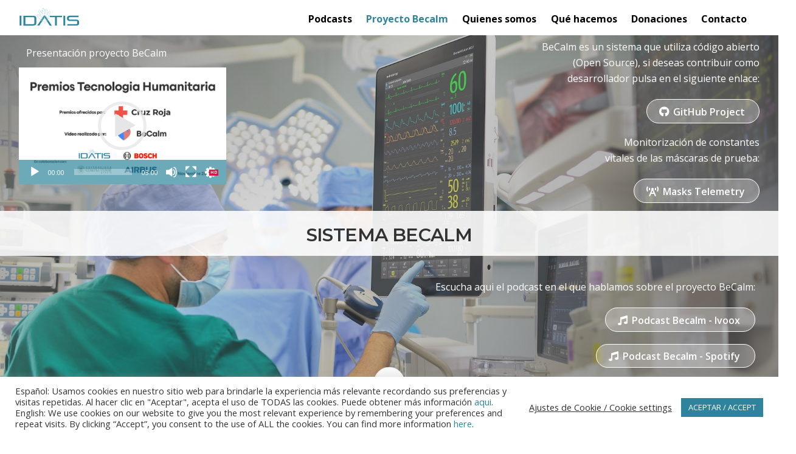

--- FILE ---
content_type: text/html; charset=UTF-8
request_url: https://www.idatis.org/proyecto-becalm/
body_size: 43346
content:
<!DOCTYPE html>
<html lang="es">

<head>
		<meta charset="UTF-8" />
	<!-- wp_head -->
	<title>Proyecto Becalm &#8211; IDATIS</title>
<meta name='robots' content='max-image-preview:large' />
	<style>img:is([sizes="auto" i], [sizes^="auto," i]) { contain-intrinsic-size: 3000px 1500px }</style>
	<link rel='dns-prefetch' href='//js.stripe.com' />
<link rel='dns-prefetch' href='//www.googletagmanager.com' />
<link rel="alternate" type="application/rss+xml" title="IDATIS &raquo; Feed" href="https://www.idatis.org/feed/" />
<link rel="alternate" type="application/rss+xml" title="IDATIS &raquo; Feed de los comentarios" href="https://www.idatis.org/comments/feed/" />
<script type="text/javascript">
/* <![CDATA[ */
window._wpemojiSettings = {"baseUrl":"https:\/\/s.w.org\/images\/core\/emoji\/15.0.3\/72x72\/","ext":".png","svgUrl":"https:\/\/s.w.org\/images\/core\/emoji\/15.0.3\/svg\/","svgExt":".svg","source":{"concatemoji":"https:\/\/www.idatis.org\/wp-includes\/js\/wp-emoji-release.min.js?ver=6.7.4"}};
/*! This file is auto-generated */
!function(i,n){var o,s,e;function c(e){try{var t={supportTests:e,timestamp:(new Date).valueOf()};sessionStorage.setItem(o,JSON.stringify(t))}catch(e){}}function p(e,t,n){e.clearRect(0,0,e.canvas.width,e.canvas.height),e.fillText(t,0,0);var t=new Uint32Array(e.getImageData(0,0,e.canvas.width,e.canvas.height).data),r=(e.clearRect(0,0,e.canvas.width,e.canvas.height),e.fillText(n,0,0),new Uint32Array(e.getImageData(0,0,e.canvas.width,e.canvas.height).data));return t.every(function(e,t){return e===r[t]})}function u(e,t,n){switch(t){case"flag":return n(e,"\ud83c\udff3\ufe0f\u200d\u26a7\ufe0f","\ud83c\udff3\ufe0f\u200b\u26a7\ufe0f")?!1:!n(e,"\ud83c\uddfa\ud83c\uddf3","\ud83c\uddfa\u200b\ud83c\uddf3")&&!n(e,"\ud83c\udff4\udb40\udc67\udb40\udc62\udb40\udc65\udb40\udc6e\udb40\udc67\udb40\udc7f","\ud83c\udff4\u200b\udb40\udc67\u200b\udb40\udc62\u200b\udb40\udc65\u200b\udb40\udc6e\u200b\udb40\udc67\u200b\udb40\udc7f");case"emoji":return!n(e,"\ud83d\udc26\u200d\u2b1b","\ud83d\udc26\u200b\u2b1b")}return!1}function f(e,t,n){var r="undefined"!=typeof WorkerGlobalScope&&self instanceof WorkerGlobalScope?new OffscreenCanvas(300,150):i.createElement("canvas"),a=r.getContext("2d",{willReadFrequently:!0}),o=(a.textBaseline="top",a.font="600 32px Arial",{});return e.forEach(function(e){o[e]=t(a,e,n)}),o}function t(e){var t=i.createElement("script");t.src=e,t.defer=!0,i.head.appendChild(t)}"undefined"!=typeof Promise&&(o="wpEmojiSettingsSupports",s=["flag","emoji"],n.supports={everything:!0,everythingExceptFlag:!0},e=new Promise(function(e){i.addEventListener("DOMContentLoaded",e,{once:!0})}),new Promise(function(t){var n=function(){try{var e=JSON.parse(sessionStorage.getItem(o));if("object"==typeof e&&"number"==typeof e.timestamp&&(new Date).valueOf()<e.timestamp+604800&&"object"==typeof e.supportTests)return e.supportTests}catch(e){}return null}();if(!n){if("undefined"!=typeof Worker&&"undefined"!=typeof OffscreenCanvas&&"undefined"!=typeof URL&&URL.createObjectURL&&"undefined"!=typeof Blob)try{var e="postMessage("+f.toString()+"("+[JSON.stringify(s),u.toString(),p.toString()].join(",")+"));",r=new Blob([e],{type:"text/javascript"}),a=new Worker(URL.createObjectURL(r),{name:"wpTestEmojiSupports"});return void(a.onmessage=function(e){c(n=e.data),a.terminate(),t(n)})}catch(e){}c(n=f(s,u,p))}t(n)}).then(function(e){for(var t in e)n.supports[t]=e[t],n.supports.everything=n.supports.everything&&n.supports[t],"flag"!==t&&(n.supports.everythingExceptFlag=n.supports.everythingExceptFlag&&n.supports[t]);n.supports.everythingExceptFlag=n.supports.everythingExceptFlag&&!n.supports.flag,n.DOMReady=!1,n.readyCallback=function(){n.DOMReady=!0}}).then(function(){return e}).then(function(){var e;n.supports.everything||(n.readyCallback(),(e=n.source||{}).concatemoji?t(e.concatemoji):e.wpemoji&&e.twemoji&&(t(e.twemoji),t(e.wpemoji)))}))}((window,document),window._wpemojiSettings);
/* ]]> */
</script>
<style>
	.themify_builder .wow { visibility: hidden; }
	div:not(.caroufredsel_wrapper) > .themify_builder_slider > li:not(:first-child), .mfp-hide { display: none; }
a.themify_lightbox, .module-gallery a, .gallery-icon, .themify_lightboxed_images .post a[href$="jpg"], .themify_lightboxed_images .post a[href$="gif"], .themify_lightboxed_images .post a[href$="png"], .themify_lightboxed_images .post a[href$="JPG"], .themify_lightboxed_images .post a[href$="GIF"], .themify_lightboxed_images .post a[href$="PNG"], .themify_lightboxed_images .post a[href$="jpeg"], .themify_lightboxed_images .post a[href$="JPEG"] { cursor:not-allowed; }
	.themify_lightbox_loaded a.themify_lightbox, .themify_lightbox_loaded .module-gallery a, .themify_lightbox_loaded .gallery-icon { cursor:pointer; }
	</style><link rel='stylesheet' id='givewp-campaign-blocks-fonts-css' href='https://fonts.googleapis.com/css2?family=Inter%3Awght%40400%3B500%3B600%3B700&#038;display=swap&#038;ver=6.7.4' type='text/css' media='all' />
<link rel='stylesheet' id='themify-common-css' href='https://www.idatis.org/wp-content/themes/themify-ultra/themify/css/themify.common.min.css?ver=4.9.2' type='text/css' media='all' />
<meta name="themify-framework-css" data-href="https://www.idatis.org/wp-content/themes/themify-ultra/themify/css/themify.framework.min.css?ver=4.9.2" content="themify-framework-css" id="themify-framework-css" /><meta name="builder-styles-css" data-href="https://www.idatis.org/wp-content/themes/themify-ultra/themify/themify-builder/css/themify-builder-style.min.css?ver=4.9.2" content="builder-styles-css" id="builder-styles-css" />
<style id='wp-emoji-styles-inline-css' type='text/css'>

	img.wp-smiley, img.emoji {
		display: inline !important;
		border: none !important;
		box-shadow: none !important;
		height: 1em !important;
		width: 1em !important;
		margin: 0 0.07em !important;
		vertical-align: -0.1em !important;
		background: none !important;
		padding: 0 !important;
	}
</style>
<link rel='stylesheet' id='wp-block-library-css' href='https://www.idatis.org/wp-includes/css/dist/block-library/style.min.css?ver=6.7.4' type='text/css' media='all' />
<style id='safe-svg-svg-icon-style-inline-css' type='text/css'>
.safe-svg-cover{text-align:center}.safe-svg-cover .safe-svg-inside{display:inline-block;max-width:100%}.safe-svg-cover svg{fill:currentColor;height:100%;max-height:100%;max-width:100%;width:100%}

</style>
<style id='givewp-campaign-comments-block-style-inline-css' type='text/css'>
.givewp-campaign-comment-block-card{display:flex;gap:var(--givewp-spacing-3);padding:var(--givewp-spacing-4) 0}.givewp-campaign-comment-block-card__avatar{align-items:center;border-radius:50%;display:flex;height:40px;justify-content:center;width:40px}.givewp-campaign-comment-block-card__avatar img{align-items:center;border-radius:50%;display:flex;height:auto;justify-content:center;min-width:40px;width:100%}.givewp-campaign-comment-block-card__donor-name{color:var(--givewp-neutral-700);font-size:1rem;font-weight:600;line-height:1.5;margin:0;text-align:left}.givewp-campaign-comment-block-card__details{align-items:center;color:var(--givewp-neutral-400);display:flex;font-size:.875rem;font-weight:500;gap:var(--givewp-spacing-2);height:auto;line-height:1.43;margin:2px 0 var(--givewp-spacing-3) 0;text-align:left}.givewp-campaign-comment-block-card__comment{color:var(--givewp-neutral-700);font-size:1rem;line-height:1.5;margin:0;text-align:left}.givewp-campaign-comment-block-card__read-more{background:none;border:none;color:var(--givewp-blue-500);cursor:pointer;font-size:.875rem;line-height:1.43;outline:none;padding:0}
.givewp-campaign-comments-block-empty-state{align-items:center;background-color:var(--givewp-shades-white);border:1px solid var(--givewp-neutral-50);border-radius:.5rem;display:flex;flex-direction:column;justify-content:center;padding:var(--givewp-spacing-6)}.givewp-campaign-comments-block-empty-state__details{align-items:center;display:flex;flex-direction:column;gap:var(--givewp-spacing-1);justify-content:center;margin:.875rem 0}.givewp-campaign-comments-block-empty-state__title{color:var(--givewp-neutral-700);font-size:1rem;font-weight:500;margin:0}.givewp-campaign-comments-block-empty-state__description{color:var(--givewp-neutral-700);font-size:.875rem;line-height:1.43;margin:0}
.givewp-campaign-comment-block{background-color:var(--givewp-shades-white);display:flex;flex-direction:column;gap:var(--givewp-spacing-2);padding:var(--givewp-spacing-6) 0}.givewp-campaign-comment-block__title{color:var(--givewp-neutral-900);font-size:18px;font-weight:600;line-height:1.56;margin:0;text-align:left}.givewp-campaign-comment-block__cta{align-items:center;background-color:var(--givewp-neutral-50);border-radius:4px;color:var(--giewp-neutral-500);display:flex;font-size:14px;font-weight:600;gap:8px;height:36px;line-height:1.43;margin:0;padding:var(--givewp-spacing-2) var(--givewp-spacing-4);text-align:left}

</style>
<style id='givewp-campaign-cover-block-style-inline-css' type='text/css'>
.givewp-campaign-selector{border:1px solid #e5e7eb;border-radius:5px;box-shadow:0 2px 4px 0 rgba(0,0,0,.05);display:flex;flex-direction:column;gap:20px;padding:40px 24px}.givewp-campaign-selector__label{padding-bottom:16px}.givewp-campaign-selector__select input[type=text]:focus{border-color:transparent;box-shadow:0 0 0 1px transparent;outline:2px solid transparent}.givewp-campaign-selector__logo{align-self:center}.givewp-campaign-selector__open{background:#2271b1;border:none;border-radius:5px;color:#fff;cursor:pointer;padding:.5rem 1rem}.givewp-campaign-selector__submit{background-color:#27ae60;border:0;border-radius:5px;color:#fff;font-weight:700;outline:none;padding:1rem;text-align:center;transition:.2s;width:100%}.givewp-campaign-selector__submit:disabled{background-color:#f3f4f6;color:#9ca0af}.givewp-campaign-selector__submit:hover:not(:disabled){cursor:pointer;filter:brightness(1.2)}
.givewp-campaign-cover-block__button{align-items:center;border:1px solid #2271b1;border-radius:2px;color:#2271b1;display:flex;justify-content:center;margin-bottom:.5rem;min-height:32px;width:100%}.givewp-campaign-cover-block__image{border-radius:2px;display:flex;flex-grow:1;margin-bottom:.5rem;max-height:4.44rem;-o-object-fit:cover;object-fit:cover;width:100%}.givewp-campaign-cover-block__help-text{color:#4b5563;font-size:.75rem;font-stretch:normal;font-style:normal;font-weight:400;letter-spacing:normal;line-height:1.4;text-align:left}.givewp-campaign-cover-block__edit-campaign-link{align-items:center;display:inline-flex;font-size:.75rem;font-stretch:normal;font-style:normal;font-weight:400;gap:.125rem;line-height:1.4}.givewp-campaign-cover-block__edit-campaign-link svg{fill:currentColor;height:1.25rem;width:1.25rem}.givewp-campaign-cover-block-preview__image{align-items:center;display:flex;height:100%;justify-content:center;width:100%}

</style>
<style id='givewp-campaign-donations-style-inline-css' type='text/css'>
.givewp-campaign-donations-block{padding:1.5rem 0}.givewp-campaign-donations-block *{font-family:Inter,sans-serif}.givewp-campaign-donations-block .givewp-campaign-donations-block__header{align-items:center;display:flex;justify-content:space-between;margin-bottom:.5rem}.givewp-campaign-donations-block .givewp-campaign-donations-block__title{color:var(--givewp-neutral-900);font-size:1.125rem;font-weight:600;line-height:1.56;margin:0}.givewp-campaign-donations-block .givewp-campaign-donations-block__donations{display:grid;gap:.5rem;margin:0;padding:0}.givewp-campaign-donations-block .givewp-campaign-donations-block__donation,.givewp-campaign-donations-block .givewp-campaign-donations-block__empty-state{background-color:var(--givewp-shades-white);border:1px solid var(--givewp-neutral-50);border-radius:.5rem;display:flex;padding:1rem}.givewp-campaign-donations-block .givewp-campaign-donations-block__donation{align-items:center;gap:.75rem}.givewp-campaign-donations-block .givewp-campaign-donations-block__donation-icon{align-items:center;display:flex}.givewp-campaign-donations-block .givewp-campaign-donations-block__donation-icon img{border-radius:100%;height:2.5rem;-o-object-fit:cover;object-fit:cover;width:2.5rem}.givewp-campaign-donations-block .givewp-campaign-donations-block__donation-info{display:flex;flex-direction:column;justify-content:center;row-gap:.25rem}.givewp-campaign-donations-block .givewp-campaign-donations-block__donation-description{color:var(--givewp-neutral-500);font-size:1rem;font-weight:500;line-height:1.5;margin:0}.givewp-campaign-donations-block .givewp-campaign-donations-block__donation-description strong{color:var(--givewp-neutral-700);font-weight:600}.givewp-campaign-donations-block .givewp-campaign-donations-block__donation-date{align-items:center;color:var(--givewp-neutral-400);display:flex;font-size:.875rem;font-weight:500;line-height:1.43}.givewp-campaign-donations-block .givewp-campaign-donations-block__donation-ribbon{align-items:center;border-radius:100%;color:#1f2937;display:flex;height:1.25rem;justify-content:center;margin-left:auto;width:1.25rem}.givewp-campaign-donations-block .givewp-campaign-donations-block__donation-ribbon[data-position="1"]{background-color:gold}.givewp-campaign-donations-block .givewp-campaign-donations-block__donation-ribbon[data-position="2"]{background-color:silver}.givewp-campaign-donations-block .givewp-campaign-donations-block__donation-ribbon[data-position="3"]{background-color:#cd7f32;color:#fffaf2}.givewp-campaign-donations-block .givewp-campaign-donations-block__donation-amount{color:var(--givewp-neutral-700);font-size:1.125rem;font-weight:600;line-height:1.56;margin-left:auto}.givewp-campaign-donations-block .givewp-campaign-donations-block__footer{display:flex;justify-content:center;margin-top:.5rem}.givewp-campaign-donations-block .givewp-campaign-donations-block__donate-button button.givewp-donation-form-modal__open,.givewp-campaign-donations-block .givewp-campaign-donations-block__empty-button button.givewp-donation-form-modal__open,.givewp-campaign-donations-block .givewp-campaign-donations-block__load-more-button{background:none!important;border:1px solid var(--givewp-primary-color);border-radius:.5rem;color:var(--givewp-primary-color)!important;font-size:.875rem;font-weight:600;line-height:1.43;padding:.25rem 1rem!important}.givewp-campaign-donations-block .givewp-campaign-donations-block__donate-button button.givewp-donation-form-modal__open:hover,.givewp-campaign-donations-block .givewp-campaign-donations-block__empty-button button.givewp-donation-form-modal__open:hover,.givewp-campaign-donations-block .givewp-campaign-donations-block__load-more-button:hover{background:var(--givewp-primary-color)!important;color:var(--givewp-shades-white)!important}.givewp-campaign-donations-block .givewp-campaign-donations-block__empty-state{align-items:center;flex-direction:column;padding:1.5rem}.givewp-campaign-donations-block .givewp-campaign-donations-block__empty-description,.givewp-campaign-donations-block .givewp-campaign-donations-block__empty-title{color:var(--givewp-neutral-700);margin:0}.givewp-campaign-donations-block .givewp-campaign-donations-block__empty-title{font-size:1rem;font-weight:500;line-height:1.5}.givewp-campaign-donations-block .givewp-campaign-donations-block__empty-description{font-size:.875rem;line-height:1.43;margin-top:.25rem}.givewp-campaign-donations-block .givewp-campaign-donations-block__empty-icon{color:var(--givewp-secondary-color);margin-bottom:.875rem;order:-1}.givewp-campaign-donations-block .givewp-campaign-donations-block__empty-button{margin-top:.875rem}.givewp-campaign-donations-block .givewp-campaign-donations-block__empty-button button.givewp-donation-form-modal__open{border-radius:.25rem;padding:.5rem 1rem!important}

</style>
<link rel='stylesheet' id='givewp-campaign-donors-style-css' href='https://www.idatis.org/wp-content/plugins/give/build/campaignDonorsBlockApp.css?ver=1.0.0' type='text/css' media='all' />
<style id='givewp-campaign-form-style-inline-css' type='text/css'>
.givewp-donation-form-modal{outline:none;overflow-y:scroll;padding:1rem;width:100%}.givewp-donation-form-modal[data-entering=true]{animation:modal-fade .3s,modal-zoom .6s}@keyframes modal-fade{0%{opacity:0}to{opacity:1}}@keyframes modal-zoom{0%{transform:scale(.8)}to{transform:scale(1)}}.givewp-donation-form-modal__overlay{align-items:center;background:rgba(0,0,0,.7);display:flex;flex-direction:column;height:var(--visual-viewport-height);justify-content:center;left:0;position:fixed;top:0;width:100vw;z-index:100}.givewp-donation-form-modal__overlay[data-loading=true]{display:none}.givewp-donation-form-modal__overlay[data-entering=true]{animation:modal-fade .3s}.givewp-donation-form-modal__overlay[data-exiting=true]{animation:modal-fade .15s ease-in reverse}.givewp-donation-form-modal__open__spinner{left:50%;line-height:1;position:absolute;top:50%;transform:translate(-50%,-50%);z-index:100}.givewp-donation-form-modal__open{position:relative}.givewp-donation-form-modal__close{background:#e7e8ed;border:1px solid transparent;border-radius:50%;cursor:pointer;display:flex;padding:.75rem;position:fixed;right:25px;top:25px;transition:.2s;width:-moz-fit-content;width:fit-content;z-index:999}.givewp-donation-form-modal__close svg{height:1rem;width:1rem}.givewp-donation-form-modal__close:active,.givewp-donation-form-modal__close:focus,.givewp-donation-form-modal__close:hover{background-color:#caccd7;border:1px solid #caccd7}.admin-bar .givewp-donation-form-modal{margin-top:32px}.admin-bar .givewp-donation-form-modal__close{top:57px}
.givewp-entity-selector{border:1px solid #e5e7eb;border-radius:5px;box-shadow:0 2px 4px 0 rgba(0,0,0,.05);display:flex;flex-direction:column;gap:20px;padding:40px 24px}.givewp-entity-selector__label{padding-bottom:16px}.givewp-entity-selector__select input[type=text]:focus{border-color:transparent;box-shadow:0 0 0 1px transparent;outline:2px solid transparent}.givewp-entity-selector__logo{align-self:center}.givewp-entity-selector__open{background:#2271b1;border:none;border-radius:5px;color:#fff;cursor:pointer;padding:.5rem 1rem}.givewp-entity-selector__submit{background-color:#27ae60;border:0;border-radius:5px;color:#fff;font-weight:700;outline:none;padding:1rem;text-align:center;transition:.2s;width:100%}.givewp-entity-selector__submit:disabled{background-color:#f3f4f6;color:#9ca0af}.givewp-entity-selector__submit:hover:not(:disabled){cursor:pointer;filter:brightness(1.2)}
.givewp-campaign-selector{border:1px solid #e5e7eb;border-radius:5px;box-shadow:0 2px 4px 0 rgba(0,0,0,.05);display:flex;flex-direction:column;gap:20px;padding:40px 24px}.givewp-campaign-selector__label{padding-bottom:16px}.givewp-campaign-selector__select input[type=text]:focus{border-color:transparent;box-shadow:0 0 0 1px transparent;outline:2px solid transparent}.givewp-campaign-selector__logo{align-self:center}.givewp-campaign-selector__open{background:#2271b1;border:none;border-radius:5px;color:#fff;cursor:pointer;padding:.5rem 1rem}.givewp-campaign-selector__submit{background-color:#27ae60;border:0;border-radius:5px;color:#fff;font-weight:700;outline:none;padding:1rem;text-align:center;transition:.2s;width:100%}.givewp-campaign-selector__submit:disabled{background-color:#f3f4f6;color:#9ca0af}.givewp-campaign-selector__submit:hover:not(:disabled){cursor:pointer;filter:brightness(1.2)}
.givewp-donation-form-link,.givewp-donation-form-modal__open{background:var(--givewp-primary-color,#2271b1);border:none;border-radius:5px;color:#fff;cursor:pointer;font-family:-apple-system,BlinkMacSystemFont,Segoe UI,Roboto,Oxygen-Sans,Ubuntu,Cantarell,Helvetica Neue,sans-serif;font-size:1rem;font-weight:500!important;line-height:1.5;padding:.75rem 1.25rem!important;text-decoration:none!important;transition:all .2s ease;width:100%}.givewp-donation-form-link:active,.givewp-donation-form-link:focus,.givewp-donation-form-link:focus-visible,.givewp-donation-form-link:hover,.givewp-donation-form-modal__open:active,.givewp-donation-form-modal__open:focus,.givewp-donation-form-modal__open:focus-visible,.givewp-donation-form-modal__open:hover{background-color:color-mix(in srgb,var(--givewp-primary-color,#2271b1),#000 20%)}.components-input-control__label{width:100%}.wp-block-givewp-campaign-form{position:relative}.wp-block-givewp-campaign-form form[id*=give-form] #give-gateway-radio-list>li input[type=radio]{display:inline-block}.wp-block-givewp-campaign-form iframe{pointer-events:none;width:100%!important}.give-change-donation-form-btn svg{margin-top:3px}.givewp-default-form-toggle{margin-top:var(--givewp-spacing-4)}

</style>
<style id='givewp-campaign-goal-style-inline-css' type='text/css'>
.givewp-campaign-goal{display:flex;flex-direction:column;gap:.5rem;padding-bottom:1rem}.givewp-campaign-goal__container{display:flex;flex-direction:row;justify-content:space-between}.givewp-campaign-goal__container-item{display:flex;flex-direction:column;gap:.2rem}.givewp-campaign-goal__container-item span{color:var(--givewp-neutral-500);font-size:12px;font-weight:600;letter-spacing:.48px;line-height:1.5;text-transform:uppercase}.givewp-campaign-goal__container-item strong{color:var(--givewp-neutral-900);font-size:20px;font-weight:600;line-height:1.6}.givewp-campaign-goal__progress-bar{display:flex}.givewp-campaign-goal__progress-bar-container{background-color:#f2f2f2;border-radius:14px;box-shadow:inset 0 1px 4px 0 rgba(0,0,0,.09);display:flex;flex-grow:1;height:8px}.givewp-campaign-goal__progress-bar-progress{background:var(--givewp-secondary-color,#2d802f);border-radius:14px;box-shadow:inset 0 1px 4px 0 rgba(0,0,0,.09);display:flex;height:8px}

</style>
<style id='givewp-campaign-stats-block-style-inline-css' type='text/css'>
.givewp-campaign-stats-block span{color:var(--givewp-neutral-500);display:block;font-size:12px;font-weight:600;letter-spacing:.48px;line-height:1.5;margin-bottom:2px;text-align:left;text-transform:uppercase}.givewp-campaign-stats-block strong{color:var(--givewp-neutral-900);font-size:20px;font-weight:600;letter-spacing:normal;line-height:1.6}

</style>
<style id='givewp-campaign-donate-button-style-inline-css' type='text/css'>
.givewp-donation-form-link,.givewp-donation-form-modal__open{background:var(--givewp-primary-color,#2271b1);border:none;border-radius:5px;color:#fff;cursor:pointer;font-family:-apple-system,BlinkMacSystemFont,Segoe UI,Roboto,Oxygen-Sans,Ubuntu,Cantarell,Helvetica Neue,sans-serif;font-size:1rem;font-weight:500!important;line-height:1.5;padding:.75rem 1.25rem!important;text-decoration:none!important;transition:all .2s ease;width:100%}.givewp-donation-form-link:active,.givewp-donation-form-link:focus,.givewp-donation-form-link:focus-visible,.givewp-donation-form-link:hover,.givewp-donation-form-modal__open:active,.givewp-donation-form-modal__open:focus,.givewp-donation-form-modal__open:focus-visible,.givewp-donation-form-modal__open:hover{background-color:color-mix(in srgb,var(--givewp-primary-color,#2271b1),#000 20%)}.give-change-donation-form-btn svg{margin-top:3px}.givewp-default-form-toggle{margin-top:var(--givewp-spacing-4)}

</style>
<style id='classic-theme-styles-inline-css' type='text/css'>
/*! This file is auto-generated */
.wp-block-button__link{color:#fff;background-color:#32373c;border-radius:9999px;box-shadow:none;text-decoration:none;padding:calc(.667em + 2px) calc(1.333em + 2px);font-size:1.125em}.wp-block-file__button{background:#32373c;color:#fff;text-decoration:none}
</style>
<style id='global-styles-inline-css' type='text/css'>
:root{--wp--preset--aspect-ratio--square: 1;--wp--preset--aspect-ratio--4-3: 4/3;--wp--preset--aspect-ratio--3-4: 3/4;--wp--preset--aspect-ratio--3-2: 3/2;--wp--preset--aspect-ratio--2-3: 2/3;--wp--preset--aspect-ratio--16-9: 16/9;--wp--preset--aspect-ratio--9-16: 9/16;--wp--preset--color--black: #000000;--wp--preset--color--cyan-bluish-gray: #abb8c3;--wp--preset--color--white: #ffffff;--wp--preset--color--pale-pink: #f78da7;--wp--preset--color--vivid-red: #cf2e2e;--wp--preset--color--luminous-vivid-orange: #ff6900;--wp--preset--color--luminous-vivid-amber: #fcb900;--wp--preset--color--light-green-cyan: #7bdcb5;--wp--preset--color--vivid-green-cyan: #00d084;--wp--preset--color--pale-cyan-blue: #8ed1fc;--wp--preset--color--vivid-cyan-blue: #0693e3;--wp--preset--color--vivid-purple: #9b51e0;--wp--preset--gradient--vivid-cyan-blue-to-vivid-purple: linear-gradient(135deg,rgba(6,147,227,1) 0%,rgb(155,81,224) 100%);--wp--preset--gradient--light-green-cyan-to-vivid-green-cyan: linear-gradient(135deg,rgb(122,220,180) 0%,rgb(0,208,130) 100%);--wp--preset--gradient--luminous-vivid-amber-to-luminous-vivid-orange: linear-gradient(135deg,rgba(252,185,0,1) 0%,rgba(255,105,0,1) 100%);--wp--preset--gradient--luminous-vivid-orange-to-vivid-red: linear-gradient(135deg,rgba(255,105,0,1) 0%,rgb(207,46,46) 100%);--wp--preset--gradient--very-light-gray-to-cyan-bluish-gray: linear-gradient(135deg,rgb(238,238,238) 0%,rgb(169,184,195) 100%);--wp--preset--gradient--cool-to-warm-spectrum: linear-gradient(135deg,rgb(74,234,220) 0%,rgb(151,120,209) 20%,rgb(207,42,186) 40%,rgb(238,44,130) 60%,rgb(251,105,98) 80%,rgb(254,248,76) 100%);--wp--preset--gradient--blush-light-purple: linear-gradient(135deg,rgb(255,206,236) 0%,rgb(152,150,240) 100%);--wp--preset--gradient--blush-bordeaux: linear-gradient(135deg,rgb(254,205,165) 0%,rgb(254,45,45) 50%,rgb(107,0,62) 100%);--wp--preset--gradient--luminous-dusk: linear-gradient(135deg,rgb(255,203,112) 0%,rgb(199,81,192) 50%,rgb(65,88,208) 100%);--wp--preset--gradient--pale-ocean: linear-gradient(135deg,rgb(255,245,203) 0%,rgb(182,227,212) 50%,rgb(51,167,181) 100%);--wp--preset--gradient--electric-grass: linear-gradient(135deg,rgb(202,248,128) 0%,rgb(113,206,126) 100%);--wp--preset--gradient--midnight: linear-gradient(135deg,rgb(2,3,129) 0%,rgb(40,116,252) 100%);--wp--preset--font-size--small: 13px;--wp--preset--font-size--medium: 20px;--wp--preset--font-size--large: 36px;--wp--preset--font-size--x-large: 42px;--wp--preset--spacing--20: 0.44rem;--wp--preset--spacing--30: 0.67rem;--wp--preset--spacing--40: 1rem;--wp--preset--spacing--50: 1.5rem;--wp--preset--spacing--60: 2.25rem;--wp--preset--spacing--70: 3.38rem;--wp--preset--spacing--80: 5.06rem;--wp--preset--shadow--natural: 6px 6px 9px rgba(0, 0, 0, 0.2);--wp--preset--shadow--deep: 12px 12px 50px rgba(0, 0, 0, 0.4);--wp--preset--shadow--sharp: 6px 6px 0px rgba(0, 0, 0, 0.2);--wp--preset--shadow--outlined: 6px 6px 0px -3px rgba(255, 255, 255, 1), 6px 6px rgba(0, 0, 0, 1);--wp--preset--shadow--crisp: 6px 6px 0px rgba(0, 0, 0, 1);}:where(.is-layout-flex){gap: 0.5em;}:where(.is-layout-grid){gap: 0.5em;}body .is-layout-flex{display: flex;}.is-layout-flex{flex-wrap: wrap;align-items: center;}.is-layout-flex > :is(*, div){margin: 0;}body .is-layout-grid{display: grid;}.is-layout-grid > :is(*, div){margin: 0;}:where(.wp-block-columns.is-layout-flex){gap: 2em;}:where(.wp-block-columns.is-layout-grid){gap: 2em;}:where(.wp-block-post-template.is-layout-flex){gap: 1.25em;}:where(.wp-block-post-template.is-layout-grid){gap: 1.25em;}.has-black-color{color: var(--wp--preset--color--black) !important;}.has-cyan-bluish-gray-color{color: var(--wp--preset--color--cyan-bluish-gray) !important;}.has-white-color{color: var(--wp--preset--color--white) !important;}.has-pale-pink-color{color: var(--wp--preset--color--pale-pink) !important;}.has-vivid-red-color{color: var(--wp--preset--color--vivid-red) !important;}.has-luminous-vivid-orange-color{color: var(--wp--preset--color--luminous-vivid-orange) !important;}.has-luminous-vivid-amber-color{color: var(--wp--preset--color--luminous-vivid-amber) !important;}.has-light-green-cyan-color{color: var(--wp--preset--color--light-green-cyan) !important;}.has-vivid-green-cyan-color{color: var(--wp--preset--color--vivid-green-cyan) !important;}.has-pale-cyan-blue-color{color: var(--wp--preset--color--pale-cyan-blue) !important;}.has-vivid-cyan-blue-color{color: var(--wp--preset--color--vivid-cyan-blue) !important;}.has-vivid-purple-color{color: var(--wp--preset--color--vivid-purple) !important;}.has-black-background-color{background-color: var(--wp--preset--color--black) !important;}.has-cyan-bluish-gray-background-color{background-color: var(--wp--preset--color--cyan-bluish-gray) !important;}.has-white-background-color{background-color: var(--wp--preset--color--white) !important;}.has-pale-pink-background-color{background-color: var(--wp--preset--color--pale-pink) !important;}.has-vivid-red-background-color{background-color: var(--wp--preset--color--vivid-red) !important;}.has-luminous-vivid-orange-background-color{background-color: var(--wp--preset--color--luminous-vivid-orange) !important;}.has-luminous-vivid-amber-background-color{background-color: var(--wp--preset--color--luminous-vivid-amber) !important;}.has-light-green-cyan-background-color{background-color: var(--wp--preset--color--light-green-cyan) !important;}.has-vivid-green-cyan-background-color{background-color: var(--wp--preset--color--vivid-green-cyan) !important;}.has-pale-cyan-blue-background-color{background-color: var(--wp--preset--color--pale-cyan-blue) !important;}.has-vivid-cyan-blue-background-color{background-color: var(--wp--preset--color--vivid-cyan-blue) !important;}.has-vivid-purple-background-color{background-color: var(--wp--preset--color--vivid-purple) !important;}.has-black-border-color{border-color: var(--wp--preset--color--black) !important;}.has-cyan-bluish-gray-border-color{border-color: var(--wp--preset--color--cyan-bluish-gray) !important;}.has-white-border-color{border-color: var(--wp--preset--color--white) !important;}.has-pale-pink-border-color{border-color: var(--wp--preset--color--pale-pink) !important;}.has-vivid-red-border-color{border-color: var(--wp--preset--color--vivid-red) !important;}.has-luminous-vivid-orange-border-color{border-color: var(--wp--preset--color--luminous-vivid-orange) !important;}.has-luminous-vivid-amber-border-color{border-color: var(--wp--preset--color--luminous-vivid-amber) !important;}.has-light-green-cyan-border-color{border-color: var(--wp--preset--color--light-green-cyan) !important;}.has-vivid-green-cyan-border-color{border-color: var(--wp--preset--color--vivid-green-cyan) !important;}.has-pale-cyan-blue-border-color{border-color: var(--wp--preset--color--pale-cyan-blue) !important;}.has-vivid-cyan-blue-border-color{border-color: var(--wp--preset--color--vivid-cyan-blue) !important;}.has-vivid-purple-border-color{border-color: var(--wp--preset--color--vivid-purple) !important;}.has-vivid-cyan-blue-to-vivid-purple-gradient-background{background: var(--wp--preset--gradient--vivid-cyan-blue-to-vivid-purple) !important;}.has-light-green-cyan-to-vivid-green-cyan-gradient-background{background: var(--wp--preset--gradient--light-green-cyan-to-vivid-green-cyan) !important;}.has-luminous-vivid-amber-to-luminous-vivid-orange-gradient-background{background: var(--wp--preset--gradient--luminous-vivid-amber-to-luminous-vivid-orange) !important;}.has-luminous-vivid-orange-to-vivid-red-gradient-background{background: var(--wp--preset--gradient--luminous-vivid-orange-to-vivid-red) !important;}.has-very-light-gray-to-cyan-bluish-gray-gradient-background{background: var(--wp--preset--gradient--very-light-gray-to-cyan-bluish-gray) !important;}.has-cool-to-warm-spectrum-gradient-background{background: var(--wp--preset--gradient--cool-to-warm-spectrum) !important;}.has-blush-light-purple-gradient-background{background: var(--wp--preset--gradient--blush-light-purple) !important;}.has-blush-bordeaux-gradient-background{background: var(--wp--preset--gradient--blush-bordeaux) !important;}.has-luminous-dusk-gradient-background{background: var(--wp--preset--gradient--luminous-dusk) !important;}.has-pale-ocean-gradient-background{background: var(--wp--preset--gradient--pale-ocean) !important;}.has-electric-grass-gradient-background{background: var(--wp--preset--gradient--electric-grass) !important;}.has-midnight-gradient-background{background: var(--wp--preset--gradient--midnight) !important;}.has-small-font-size{font-size: var(--wp--preset--font-size--small) !important;}.has-medium-font-size{font-size: var(--wp--preset--font-size--medium) !important;}.has-large-font-size{font-size: var(--wp--preset--font-size--large) !important;}.has-x-large-font-size{font-size: var(--wp--preset--font-size--x-large) !important;}
:where(.wp-block-post-template.is-layout-flex){gap: 1.25em;}:where(.wp-block-post-template.is-layout-grid){gap: 1.25em;}
:where(.wp-block-columns.is-layout-flex){gap: 2em;}:where(.wp-block-columns.is-layout-grid){gap: 2em;}
:root :where(.wp-block-pullquote){font-size: 1.5em;line-height: 1.6;}
</style>
<link rel='stylesheet' id='cookie-law-info-css' href='https://www.idatis.org/wp-content/plugins/cookie-law-info/legacy/public/css/cookie-law-info-public.css?ver=3.3.9.1' type='text/css' media='all' />
<link rel='stylesheet' id='cookie-law-info-gdpr-css' href='https://www.idatis.org/wp-content/plugins/cookie-law-info/legacy/public/css/cookie-law-info-gdpr.css?ver=3.3.9.1' type='text/css' media='all' />
<link rel='stylesheet' id='wpsm_counter-font-awesome-front-css' href='https://www.idatis.org/wp-content/plugins/counter-number-showcase/assets/css/font-awesome/css/font-awesome.min.css?ver=6.7.4' type='text/css' media='all' />
<link rel='stylesheet' id='wpsm_counter_bootstrap-front-css' href='https://www.idatis.org/wp-content/plugins/counter-number-showcase/assets/css/bootstrap-front.css?ver=6.7.4' type='text/css' media='all' />
<link rel='stylesheet' id='wpsm_counter_column-css' href='https://www.idatis.org/wp-content/plugins/counter-number-showcase/assets/css/counter-column.css?ver=6.7.4' type='text/css' media='all' />
<link rel='stylesheet' id='give-styles-css' href='https://www.idatis.org/wp-content/plugins/give/build/assets/dist/css/give.css?ver=4.13.2' type='text/css' media='all' />
<link rel='stylesheet' id='give-donation-summary-style-frontend-css' href='https://www.idatis.org/wp-content/plugins/give/build/assets/dist/css/give-donation-summary.css?ver=4.13.2' type='text/css' media='all' />
<link rel='stylesheet' id='givewp-design-system-foundation-css' href='https://www.idatis.org/wp-content/plugins/give/build/assets/dist/css/design-system/foundation.css?ver=1.2.0' type='text/css' media='all' />
<link rel='stylesheet' id='audioigniter-css' href='https://www.idatis.org/wp-content/plugins/audioigniter/player/build/style.css?ver=2.0.2' type='text/css' media='all' />
<link rel='stylesheet' id='theme-style-css' href='https://www.idatis.org/wp-content/themes/themify-ultra/style.min.css?ver=2.8.3' type='text/css' media='all' />
<link rel='stylesheet' id='themify-media-queries-css' href='https://www.idatis.org/wp-content/themes/themify-ultra/media-queries.min.css?ver=2.8.3' type='text/css' media='all' />
<link rel='stylesheet' id='ultra-header-css' href='https://www.idatis.org/wp-content/themes/themify-ultra/styles/header-top-bar.min.css?ver=2.8.3' type='text/css' media='all' />
<link rel='stylesheet' id='themify-builder-98-generated-fonts-css' href='https://fonts.googleapis.com/css?family=Open+Sans:600,400%7CMontserrat:400,400,400,400,400,400,400,400,600,400,400,400,400,400,400,400,400,400,400,400,400,400,400,400,400,400,400,400&#038;subset=latin' type='text/css' media='all' />
<link rel='stylesheet' id='themify-builder-98-generated-css' href='https://www.idatis.org/wp-content/uploads/themify-css/themify-builder-98-generated.css?ver=1745593765' type='text/css' media='all' />
<link rel='stylesheet' id='themify-customize-css' href='https://www.idatis.org/wp-content/uploads/themify-customizer.css?ver=23.01.22.23.55.02' type='text/css' media='all' />
<link rel='stylesheet' id='themify-google-fonts-css' href='https://fonts.googleapis.com/css?family=Open+Sans:400italic,600italic,700italic,400,300,600,700%7CMontserrat:normal,600%7COpen%20Sans:normal,bold%7COpen%20Sans:normal,bold&#038;subset=latin' type='text/css' media='all' />
<script type="text/javascript" src="https://www.idatis.org/wp-includes/js/jquery/jquery.min.js?ver=3.7.1" id="jquery-core-js"></script>
<script type="text/javascript" src="https://www.idatis.org/wp-includes/js/jquery/jquery-migrate.min.js?ver=3.4.1" id="jquery-migrate-js"></script>
<script type="text/javascript" src="https://www.idatis.org/wp-content/mu-plugins/ionos-assistant/js/cookies.js?ver=6.7.4" id="ionos-assistant-wp-cookies-js"></script>
<script type="text/javascript" id="cookie-law-info-js-extra">
/* <![CDATA[ */
var Cli_Data = {"nn_cookie_ids":[],"cookielist":[],"non_necessary_cookies":[],"ccpaEnabled":"","ccpaRegionBased":"","ccpaBarEnabled":"","strictlyEnabled":["necessary","obligatoire"],"ccpaType":"gdpr","js_blocking":"1","custom_integration":"","triggerDomRefresh":"","secure_cookies":""};
var cli_cookiebar_settings = {"animate_speed_hide":"500","animate_speed_show":"500","background":"#FFF","border":"#b1a6a6c2","border_on":"","button_1_button_colour":"#2e849c","button_1_button_hover":"#256a7d","button_1_link_colour":"#fff","button_1_as_button":"1","button_1_new_win":"","button_2_button_colour":"#333","button_2_button_hover":"#292929","button_2_link_colour":"#444","button_2_as_button":"","button_2_hidebar":"","button_3_button_colour":"#3566bb","button_3_button_hover":"#2a5296","button_3_link_colour":"#fff","button_3_as_button":"1","button_3_new_win":"","button_4_button_colour":"#000","button_4_button_hover":"#000000","button_4_link_colour":"#333333","button_4_as_button":"","button_7_button_colour":"#61a229","button_7_button_hover":"#4e8221","button_7_link_colour":"#fff","button_7_as_button":"1","button_7_new_win":"","font_family":"inherit","header_fix":"","notify_animate_hide":"1","notify_animate_show":"","notify_div_id":"#cookie-law-info-bar","notify_position_horizontal":"right","notify_position_vertical":"bottom","scroll_close":"","scroll_close_reload":"","accept_close_reload":"","reject_close_reload":"","showagain_tab":"","showagain_background":"#fff","showagain_border":"#000","showagain_div_id":"#cookie-law-info-again","showagain_x_position":"100px","text":"#333333","show_once_yn":"","show_once":"10000","logging_on":"","as_popup":"","popup_overlay":"1","bar_heading_text":"","cookie_bar_as":"banner","popup_showagain_position":"bottom-right","widget_position":"left"};
var log_object = {"ajax_url":"https:\/\/www.idatis.org\/wp-admin\/admin-ajax.php"};
/* ]]> */
</script>
<script type="text/javascript" src="https://www.idatis.org/wp-content/plugins/cookie-law-info/legacy/public/js/cookie-law-info-public.js?ver=3.3.9.1" id="cookie-law-info-js"></script>
<script type="text/javascript" id="give-stripe-js-js-extra">
/* <![CDATA[ */
var give_stripe_vars = {"zero_based_currency":"","zero_based_currencies_list":["JPY","KRW","CLP","ISK","BIF","DJF","GNF","KHR","KPW","LAK","LKR","MGA","MZN","VUV"],"sitename":"IDATIS","checkoutBtnTitle":"Donar","publishable_key":"pk_live_SMtnnvlq4TpJelMdklNha8iD","checkout_image":"","checkout_address":"","checkout_processing_text":"Procesando la donaci\u00f3n\u2026","give_version":"4.13.2","cc_fields_format":"multi","card_number_placeholder_text":"N\u00famero de tarjeta","card_cvc_placeholder_text":"CVC","donate_button_text":"Donar ahora","element_font_styles":{"cssSrc":false},"element_base_styles":{"color":"#32325D","fontWeight":500,"fontSize":"16px","fontSmoothing":"antialiased","::placeholder":{"color":"#222222"},":-webkit-autofill":{"color":"#e39f48"}},"element_complete_styles":{},"element_empty_styles":{},"element_invalid_styles":{},"float_labels":"","base_country":"ES","preferred_locale":"es"};
/* ]]> */
</script>
<script type="text/javascript" src="https://js.stripe.com/v3/?ver=4.13.2" id="give-stripe-js-js"></script>
<script type="text/javascript" src="https://www.idatis.org/wp-content/plugins/give/build/assets/dist/js/give-stripe.js?ver=4.13.2" id="give-stripe-onpage-js-js"></script>
<script type="text/javascript" src="https://www.idatis.org/wp-content/plugins/give/build/assets/dist/js/give-stripe-sepa.js?ver=4.13.2" id="give-stripe-sepa-js"></script>
<script type="text/javascript" src="https://www.idatis.org/wp-includes/js/dist/hooks.min.js?ver=4d63a3d491d11ffd8ac6" id="wp-hooks-js"></script>
<script type="text/javascript" src="https://www.idatis.org/wp-includes/js/dist/i18n.min.js?ver=5e580eb46a90c2b997e6" id="wp-i18n-js"></script>
<script type="text/javascript" id="wp-i18n-js-after">
/* <![CDATA[ */
wp.i18n.setLocaleData( { 'text direction\u0004ltr': [ 'ltr' ] } );
/* ]]> */
</script>
<script type="text/javascript" id="give-js-extra">
/* <![CDATA[ */
var give_global_vars = {"ajaxurl":"https:\/\/www.idatis.org\/wp-admin\/admin-ajax.php","checkout_nonce":"4eae265ab4","currency":"EUR","currency_sign":"\u20ac","currency_pos":"before","thousands_separator":".","decimal_separator":",","no_gateway":"Por favor, elige un m\u00e9todo de pago.","bad_minimum":"La cantidad m\u00ednima personalizada de donaci\u00f3n para este formulario es","bad_maximum":"La cantidad m\u00e1xima de donaci\u00f3n personalizada para este formulario es de","general_loading":"Cargando...","purchase_loading":"Por favor, espera...","textForOverlayScreen":"<h3>Procesando...<\/h3><p>\u00a1Esto solo tardar\u00e1 un segundo!<\/p>","number_decimals":"2","is_test_mode":"","give_version":"4.13.2","magnific_options":{"main_class":"give-modal","close_on_bg_click":false},"form_translation":{"payment-mode":"Por favor, elige un m\u00e9todo de pago.","give_first":"Por favor, introduce tu nombre.","give_last":"Por favor, introduce tus apellidos.","give_email":"Por favor, introduce una direcci\u00f3n de correo electr\u00f3nico v\u00e1lida.","give_user_login":"Direcci\u00f3n de correo electr\u00f3nico o nombre de usuario no v\u00e1lidos","give_user_pass":"Introduce una contrase\u00f1a.","give_user_pass_confirm":"Introduce la contrase\u00f1a de confirmaci\u00f3n.","give_agree_to_terms":"Debes aceptar los t\u00e9rminos y condiciones."},"confirm_email_sent_message":"Por favor, comprueba tu correo electr\u00f3nico y haz clic en el enlace para acceder a tu historial completo de donaciones.","ajax_vars":{"ajaxurl":"https:\/\/www.idatis.org\/wp-admin\/admin-ajax.php","ajaxNonce":"dbb7d24b8d","loading":"Cargando","select_option":"Por favor, selecciona una opci\u00f3n","default_gateway":"stripe","permalinks":"1","number_decimals":2},"cookie_hash":"afc42581bb2f21e10269bb0d4dc758cd","session_nonce_cookie_name":"wp-give_session_reset_nonce_afc42581bb2f21e10269bb0d4dc758cd","session_cookie_name":"wp-give_session_afc42581bb2f21e10269bb0d4dc758cd","delete_session_nonce_cookie":"0"};
var giveApiSettings = {"root":"https:\/\/www.idatis.org\/wp-json\/give-api\/v2\/","rest_base":"give-api\/v2"};
/* ]]> */
</script>
<script type="text/javascript" id="give-js-translations">
/* <![CDATA[ */
( function( domain, translations ) {
	var localeData = translations.locale_data[ domain ] || translations.locale_data.messages;
	localeData[""].domain = domain;
	wp.i18n.setLocaleData( localeData, domain );
} )( "give", {"translation-revision-date":"2025-09-27 09:22:48+0000","generator":"GlotPress\/4.0.1","domain":"messages","locale_data":{"messages":{"":{"domain":"messages","plural-forms":"nplurals=2; plural=n != 1;","lang":"es"},"Dismiss this notice.":["Descartar este aviso."]}},"comment":{"reference":"build\/assets\/dist\/js\/give.js"}} );
/* ]]> */
</script>
<script type="text/javascript" src="https://www.idatis.org/wp-content/plugins/give/build/assets/dist/js/give.js?ver=8540f4f50a2032d9c5b5" id="give-js"></script>
<link rel="https://api.w.org/" href="https://www.idatis.org/wp-json/" /><link rel="alternate" title="JSON" type="application/json" href="https://www.idatis.org/wp-json/wp/v2/pages/98" /><link rel="EditURI" type="application/rsd+xml" title="RSD" href="https://www.idatis.org/xmlrpc.php?rsd" />
<meta name="generator" content="WordPress 6.7.4" />
<link rel="canonical" href="https://www.idatis.org/proyecto-becalm/" />
<link rel='shortlink' href='https://www.idatis.org/?p=98' />
<link rel="alternate" title="oEmbed (JSON)" type="application/json+oembed" href="https://www.idatis.org/wp-json/oembed/1.0/embed?url=https%3A%2F%2Fwww.idatis.org%2Fproyecto-becalm%2F" />
<link rel="alternate" title="oEmbed (XML)" type="text/xml+oembed" href="https://www.idatis.org/wp-json/oembed/1.0/embed?url=https%3A%2F%2Fwww.idatis.org%2Fproyecto-becalm%2F&#038;format=xml" />
<style type='text/css'> .ae_data .elementor-editor-element-setting {
            display:none !important;
            }
            </style><meta name="generator" content="Site Kit by Google 1.170.0" /><meta name="generator" content="Give v4.13.2" />


<link href="https://www.idatis.org/wp-content/uploads/2021/12/icon-.svg" rel="shortcut icon" /> 




		<link rel="preconnect" href="https://fonts.googleapis.com" crossorigin/>
	
	<script type="text/javascript">
	    var tf_mobile_menu_trigger_point = 900;
	</script>
	
<meta name="viewport" content="width=device-width, initial-scale=1">

	<style>
	@-webkit-keyframes themifyAnimatedBG {
		0% { background-color: #33baab; }
100% { background-color: #e33b9e; }
50% { background-color: #4961d7; }
33.3% { background-color: #2ea85c; }
25% { background-color: #2bb8ed; }
20% { background-color: #dd5135; }

	}
	@keyframes themifyAnimatedBG {
		0% { background-color: #33baab; }
100% { background-color: #e33b9e; }
50% { background-color: #4961d7; }
33.3% { background-color: #2ea85c; }
25% { background-color: #2bb8ed; }
20% { background-color: #dd5135; }

	}
	.themify_builder_row.animated-bg {
		-webkit-animation: themifyAnimatedBG 30000ms infinite alternate;
		animation: themifyAnimatedBG 30000ms infinite alternate;
	}
	</style>
	<meta name="generator" content="Elementor 3.34.1; features: e_font_icon_svg, additional_custom_breakpoints; settings: css_print_method-external, google_font-enabled, font_display-swap">
<style type="text/css">.recentcomments a{display:inline !important;padding:0 !important;margin:0 !important;}</style>			<style>
				.e-con.e-parent:nth-of-type(n+4):not(.e-lazyloaded):not(.e-no-lazyload),
				.e-con.e-parent:nth-of-type(n+4):not(.e-lazyloaded):not(.e-no-lazyload) * {
					background-image: none !important;
				}
				@media screen and (max-height: 1024px) {
					.e-con.e-parent:nth-of-type(n+3):not(.e-lazyloaded):not(.e-no-lazyload),
					.e-con.e-parent:nth-of-type(n+3):not(.e-lazyloaded):not(.e-no-lazyload) * {
						background-image: none !important;
					}
				}
				@media screen and (max-height: 640px) {
					.e-con.e-parent:nth-of-type(n+2):not(.e-lazyloaded):not(.e-no-lazyload),
					.e-con.e-parent:nth-of-type(n+2):not(.e-lazyloaded):not(.e-no-lazyload) * {
						background-image: none !important;
					}
				}
			</style>
			<!-- hook content: wp_head --><script>
    (function(h,o,t,j,a,r){
        h.hj=h.hj||function(){(h.hj.q=h.hj.q||[]).push(arguments)};
        h._hjSettings={hjid:3046493,hjsv:6};
        a=o.getElementsByTagName('head')[0];
        r=o.createElement('script');r.async=1;
        r.src=t+h._hjSettings.hjid+j+h._hjSettings.hjsv;
        a.appendChild(r);
    })(window,document,'https://static.hotjar.com/c/hotjar-','.js?sv=');
</script><!-- /hook content: wp_head -->
<!-- Fragmento de código de Google Tag Manager añadido por Site Kit -->
<script type="text/javascript">
/* <![CDATA[ */

			( function( w, d, s, l, i ) {
				w[l] = w[l] || [];
				w[l].push( {'gtm.start': new Date().getTime(), event: 'gtm.js'} );
				var f = d.getElementsByTagName( s )[0],
					j = d.createElement( s ), dl = l != 'dataLayer' ? '&l=' + l : '';
				j.async = true;
				j.src = 'https://www.googletagmanager.com/gtm.js?id=' + i + dl;
				f.parentNode.insertBefore( j, f );
			} )( window, document, 'script', 'dataLayer', 'GTM-PH8DT3X' );
			
/* ]]> */
</script>

<!-- Final del fragmento de código de Google Tag Manager añadido por Site Kit -->
<link rel="icon" href="https://www.idatis.org/wp-content/uploads/2020/09/cropped-LOGO-1-32x32.jpg" sizes="32x32" />
<link rel="icon" href="https://www.idatis.org/wp-content/uploads/2020/09/cropped-LOGO-1-192x192.jpg" sizes="192x192" />
<link rel="apple-touch-icon" href="https://www.idatis.org/wp-content/uploads/2020/09/cropped-LOGO-1-180x180.jpg" />
<meta name="msapplication-TileImage" content="https://www.idatis.org/wp-content/uploads/2020/09/cropped-LOGO-1-270x270.jpg" />

</head>

<body data-rsssl=1 class="page-template-default page page-id-98 themify-fw-4-9-2 themify-ultra-2-8-3 skin-default webkit not-ie full_width sidebar-none no-home no-touch builder-parallax-scrolling-active elementor-default elementor-kit-2944 ready-view header-top-bar fixed-header footer-none  tagline-off rss-off search-off footer-off tile_enable filter-hover-none filter-featured-only masonry-enabled">

<script type="text/javascript">
	function themifyMobileMenuTrigger(e) {
		var w = document.body.clientWidth;
		if( w > 0 && w <= tf_mobile_menu_trigger_point ) {
			document.body.classList.add( 'mobile_menu_active' );
		} else {
			document.body.classList.remove( 'mobile_menu_active' );
		}
		
	}
	themifyMobileMenuTrigger();
	var _init =function () {
	    jQuery( window ).on('tfsmartresize.tf_mobile_menu', themifyMobileMenuTrigger );
	    document.removeEventListener( 'DOMContentLoaded', _init, {once:true,passive:true} );
	    _init=null;
	};
	document.addEventListener( 'DOMContentLoaded', _init, {once:true,passive:true} );
</script>
<!-- hook content: themify_body_start --><script>
jQuery(document).ready(function($) {
    $('img[title]').each(function() { $(this).removeAttr('title'); });
});
</script><!-- /hook content: themify_body_start -->		<!-- Fragmento de código de Google Tag Manager (noscript) añadido por Site Kit -->
		<noscript>
			<iframe src="https://www.googletagmanager.com/ns.html?id=GTM-PH8DT3X" height="0" width="0" style="display:none;visibility:hidden"></iframe>
		</noscript>
		<!-- Final del fragmento de código de Google Tag Manager (noscript) añadido por Site Kit -->
		<div id="pagewrap" class="hfeed site">

			<div id="headerwrap"   >
                        			                                                    <div class="header-icons">
                                <a id="menu-icon" href="#mobile-menu" aria-label="Menu"><span class="menu-icon-inner"></span></a>
                            </div>
                        
			<header id="header" class="pagewidth clearfix" itemscope="itemscope" itemtype="https://schema.org/WPHeader">

	            
	            <div class="header-bar">
		            						<div id="site-logo"><a href="https://www.idatis.org" title="IDATIS"><img src="https://www.idatis.org/wp-content/uploads/2021/12/IDATIS-LOGO.WEB_.svg" alt="Logo de IDATIS." title="IDATIS-LOGO.WEB" /></a></div>					
									</div>
				<!-- /.header-bar -->

									<div id="mobile-menu" class="sidemenu sidemenu-off">

						
						<div class="navbar-wrapper clearfix">

															<div class="social-widget">
																												
																	</div>
								<!-- /.social-widget -->
							
							
							<nav id="main-nav-wrap" itemscope="itemscope" itemtype="https://schema.org/SiteNavigationElement">
																	<ul id="main-nav" class="main-nav menu-name-top-nav"><li id='menu-item-1929' class="menu-item menu-item-type-post_type menu-item-object-page" ><a  href="https://www.idatis.org/podcasts/">Podcasts</a> </li>
<li id='menu-item-100' class="menu-item menu-item-type-post_type menu-item-object-page current-menu-item page_item page-item-98 current_page_item" ><a  href="https://www.idatis.org/proyecto-becalm/">Proyecto Becalm</a> </li>
<li id='menu-item-3143' class="menu-item menu-item-type-post_type menu-item-object-page" ><a  href="https://www.idatis.org/quienes-somos/">Quienes somos</a> </li>
<li id='menu-item-3116' class="menu-item menu-item-type-post_type menu-item-object-page menu-item-has-children has-sub-menu has-sub-menu" ><a  href="https://www.idatis.org/que-hacemos/">Qué hacemos</a> 
<ul class="sub-menu">
<li id='menu-item-875' class="menu-item menu-item-type-custom menu-item-object-custom" ><a  href="//idatis.org/que-hacemos/#IDATIS-Academy">IDATIS Academy</a> </li>
<li id='menu-item-877' class="menu-item menu-item-type-custom menu-item-object-custom" ><a  href="//idatis.org/que-hacemos/#IDATIS-Lab">IDATIS Lab</a> </li>
<li id='menu-item-999' class="menu-item menu-item-type-custom menu-item-object-custom" ><a  href="//idatis.org/que-hacemos/#IDATIS-COVID19-RESPONSE">IDATIS COVID-19 RES.</a> </li>
</ul>
</li>
<li id='menu-item-560' class="menu-item menu-item-type-custom menu-item-object-custom" ><a  href="https://www.idatis.org/donacion">Donaciones</a> </li>
<li id='menu-item-706' class="menu-item menu-item-type-post_type menu-item-object-page" ><a  href="https://www.idatis.org/contacto/">Contacto</a> </li>
</ul>									<!-- /#main-nav -->
									
																		
															</nav>
							<!-- /#main-nav-wrap -->
							
						</div>

																				<!-- /header-widgets -->
						
						<a id="menu-icon-close" aria-label="Close menu" href="#"></a>

						
					</div><!-- #mobile-menu -->
                     					<!-- /#mobile-menu -->
				
				
				
				
			</header>
			<!-- /#header -->

	        
		</div>
		<!-- /#headerwrap -->
	
	<div id="body" class="clearfix">

		

<!-- layout-container -->
<div id="layout" class="pagewidth clearfix">

		<!-- content -->
	<div id="content" class="clearfix">
    	
		
							<div id="page-98" class="type-page">

			<!-- page-title -->
						<!-- /page-title -->

			<div class="page-content entry-content">

				
				<link rel="preload" href="https://www.idatis.org/wp-content/themes/themify-ultra/themify/themify-builder/css/themify-builder-style.min.css?ver=4.9.2" as="style" data-no-minify="1" /><script type="text/javascript">
				if(document.getElementById( "themify-builder-style" )===null ){
					var el =  document.getElementById( "builder-styles-css" );
					if(el!==null){
					var link = document.createElement("link");
					link.id="themify-builder-style";
					link.rel="stylesheet";
					link.type="text/css";
					link.href=el.getAttribute("data-href");
					el.parentNode.replaceChild( link, el);
					}
				}
			</script><div id="themify_builder_content-98" data-postid="98" class="themify_builder_content themify_builder_content-98 themify_builder">
    	<!-- module_row -->
	<div   class="themify_builder_row module_row clearfix builder-parallax-scrolling fullwidth module_row_0 themify_builder_98_row module_row_98-0 tb_3gqm381">
	    <div class="builder_row_cover"></div>	    <div class="row_inner col_align_top" >
			<div  class="module_column tb-column col-full first tb_98_column module_column_0 module_column_98-0-0 tb_ggo8382 repeat" >
	    	    	        <div class="tb-column-inner">
		    	<div  class="themify_builder_sub_row module_subrow clearfix sub_row_0-0-0 tb_f2xm624">
	    	    <div class="subrow_inner col_align_top" >
			<div  class="sub_column module_column col4-2 first sub_column_post_98 sub_column_0-0-0-0 tb_5zbf627" > 
	    	    	        <div class="tb-column-inner">
		    <!-- module text -->
<div  class="module module-text tb_gpdc743  repeat  ">
            <div  class="tb_text_wrap">
    <p>Presentación proyecto BeCalm</p>    </div>
</div>
<!-- /module text -->
<!-- module plain text -->
<div  class="module module-plain-text tb_o1xj640  ">
        <div class="tb_text_wrap" >
	<div style="width: 640px" class="wp-video"><!--[if lt IE 9]><script>document.createElement('video');</script><![endif]-->
<video class="svq wp-video-shortcode" id="video-98-1" width="640" height="360" poster="https://www.idatis.org/wp-content/uploads/2024/01/Thumbnail-Cruz-Roja.png" preload="metadata" controls="controls" data-svqIndex=""><source type="video/mp4" src="https://www.idatis.org/wp-content/uploads/2024/01/C108-60fps_720p.mp4" title="720p 60Hz" data-order="720"><source type="video/mp4" src="https://www.idatis.org/wp-content/uploads/2024/01/C108-60fps.mp4" title="1080p 60Hz" data-order="1080"></video><script type="text/javascript">var svq_playlist_data = [];
var svq_options = [];
var svq_embed_urls = [];
svq_embed_urls.push(["https:\/\/www.idatis.org\/?svq_embed_id=98&svq_index=0"]);
svq_playlist_data.push([{"svq_title":"Premios Tecnolog\u00eda Humanitaria","svq_title2":"Cruz Roja","svq_poster":"https:\/\/www.idatis.org\/wp-content\/uploads\/2024\/01\/Thumbnail-Cruz-Roja.png","svq_video":[{"svq_url":"https:\/\/www.idatis.org\/wp-content\/uploads\/2024\/01\/C108-60fps_720p.mp4","svq_label":"720p 60Hz","svq_length":"03:00","svq_mime":"video\/mp4","svq_order":"720"},{"svq_url":"https:\/\/www.idatis.org\/wp-content\/uploads\/2024\/01\/C108-60fps.mp4","svq_label":"1080p 60Hz","svq_length":"03:00","svq_mime":"video\/mp4","svq_order":"1080"}]}]);
svq_options.push({"svq_active":"on","show_svq_infooverlay":"on","svq_embed_active":"on","svq_sort_qualities":"desc"});
</script></div>    </div>
</div>
<!-- /module plain text --><!-- module plain text -->
<div  class="module module-plain-text tb_0jv7932  ">
        <div class="tb_text_wrap" >
	<!-- este codigo es para revertir el ordn en el que se cargan los .sources-quality options. del video para asi cargar la version 1080p por defecto -->

<script>
        document.addEventListener('DOMContentLoaded', function() {
            // Get all video elements with the specified class
            var videoElements = document.querySelectorAll('.svq.wp-video-shortcode');

            // Loop through each video element
            videoElements.forEach(function(videoElement) {
                // Get the sources within each video
                var sources = Array.from(videoElement.querySelectorAll('source'));

                // Invert the order of sources
                sources.reverse();

                // Remove existing sources
                sources.forEach(function(source) {
                    source.remove();
                });

                // Append inverted sources back to the video element
                sources.forEach(function(source) {
                    videoElement.appendChild(source);
                });
            });
        });
    </script>    </div>
</div>
<!-- /module plain text -->	        </div>
	    	</div>
		<div  class="sub_column module_column col4-2 last sub_column_post_98 sub_column_0-0-0-1 tb_a6gt49"> 
	    	    	        <div class="tb-column-inner">
		    <!-- module text -->
<div  class="module module-text tb_8we395    ">
            <div  class="tb_text_wrap">
    <p style="text-align: right;">BeCalm es un sistema que utiliza código abierto <br />(Open Source), si deseas contribuir como <br />desarrollador pulsa en el siguiente enlace:</p>    </div>
</div>
<!-- /module text -->
    <!-- module buttons -->
    <div  class="module module-buttons tb_5sks484 normal solid circle   tb-align-right">
	        	<div class="module-buttons">
                            <div class="module-buttons-item  buttons-horizontal">
		    			<a href="https://github.com/idatis-org/becalm-station" class="ui builder_button tb_default_color" >
		    		    			    <i class="fab fa-github"></i>		    			<span>GitHub Project</span>
		    		    			</a>
		                    </div>
                    </div>
    </div>
    <!-- /module buttons -->
<!-- module text -->
<div  class="module module-text tb_y6ip160    ">
            <div  class="tb_text_wrap">
    <p style="text-align: right;">Monitorización de constantes<br />vitales de las máscaras de prueba:</p>    </div>
</div>
<!-- /module text -->
    <!-- module buttons -->
    <div  class="module module-buttons tb_wqrp645 normal solid circle   tb-align-right">
	        	<div class="module-buttons">
                            <div class="module-buttons-item  buttons-horizontal">
		    			<a href="http://becalm.idatis.net:3000/" class="ui builder_button tb_default_color" >
		    		    			    <i class="fas fa-broadcast-tower"></i>		    			<span>Masks Telemetry</span>
		    		    			</a>
		                    </div>
                    </div>
    </div>
    <!-- /module buttons -->
	        </div>
	    	</div>
		    </div>
	</div><!-- /themify_builder_sub_row -->
		<div  class="themify_builder_sub_row module_subrow clearfix repeat sub_row_0-0-1 tb_rxjc71" >
	    	    <div class="subrow_inner col_align_top" >
			<div  class="sub_column module_column col-full first sub_column_post_98 sub_column_0-0-1-0 tb_1ac871 repeat" > 
	    	    	        <div class="tb-column-inner">
		    <!-- module text -->
<div  class="module module-text tb_xj5w416  repeat  wow fadeIn animation_effect_delay_0.2 ">
            <div  class="tb_text_wrap">
    <h2 style="text-align: center;">SISTEMA BECALM</h2>    </div>
</div>
<!-- /module text -->
<!-- module text -->
<div  class="module module-text tb_y9m7828    ">
            <div  class="tb_text_wrap">
    <p style="text-align: right;">Escucha aqui el podcast en el que hablamos sobre el proyecto BeCalm:</p>    </div>
</div>
<!-- /module text -->
    <!-- module buttons -->
    <div  class="module module-buttons tb_1j3y198 normal solid circle   tb-align-right">
	        	<div class="module-buttons">
                            <div class="module-buttons-item  buttons-horizontal">
		    			<a href="https://www.ivoox.com/cis24-becalm-proyecto-voluntariado-idatis-audios-mp3_rf_120358735_1.html" class="ui builder_button tb_default_color" >
		    		    			    <i class="fas fa-music"></i>		    			<span>Podcast Becalm - Ivoox</span>
		    		    			</a>
		                    </div>
                    </div>
    </div>
    <!-- /module buttons -->
    <!-- module buttons -->
    <div  class="module module-buttons tb_gilt343 normal solid circle   tb-align-right">
	        	<div class="module-buttons">
                            <div class="module-buttons-item  buttons-horizontal">
		    			<a href="https://open.spotify.com/episode/6YY96iUcApDdHJcfUpmfLD" class="ui builder_button tb_default_color" >
		    		    			    <i class="fas fa-music"></i>		    			<span>Podcast Becalm - Spotify</span>
		    		    			</a>
		                    </div>
                    </div>
    </div>
    <!-- /module buttons -->
    <!-- module icon -->
    <div  class="module module-icon tb_mt28119  large circle icon_vertical icon_position_center  wow pulse animation_effect_delay_1 animation_effect_repeat_10">
	        	<div class="module-icon">
                            <div class="module-icon-item">
                                            <a href="https://www.idatis.org/proyecto-becalm/#Becalm-intro">
                                                                            <i class="ti-angle-double-down ui tb_default_color"></i>
                                                                                                </a>
                                    </div>
                    </div>
    </div>
    <!-- /module icon -->
<!-- module text -->
<div  class="module module-text tb_zgp4801    ">
            <div  class="tb_text_wrap">
    <p style="text-align: right;">Nuestro artículo publicado en IEEE:</p>
<p><a href="https://ieeexplore.ieee.org/document/10124961"><img fetchpriority="high" decoding="async" fetchpriority="high" class="wp-image-2349 alignright" src="https://www.idatis.org/wp-content/uploads/2024/01/IEEE.png" alt="" width="506" height="137" /></a></p>    </div>
</div>
<!-- /module text -->
	        </div>
	    	</div>
		    </div>
	</div><!-- /themify_builder_sub_row -->
		        </div>
	    	</div>
		    </div>
	    <!-- /row_inner -->
	</div>
	<!-- /module_row -->
		<!-- module_row -->
	<div   data-anchor="Becalm-intro" class="themify_builder_row module_row clearfix builder-parallax-scrolling tb_section-Becalm-intro module_row_1 themify_builder_98_row module_row_98-1 tb_1jw4708">
	    <div class="builder_row_cover"></div>	    <div class="row_inner col_align_top" >
			<div  class="module_column tb-column col-full first tb_98_column module_column_0 module_column_98-1-0 tb_tmji710" >
	    	    	        <div class="tb-column-inner">
		    	<div  class="themify_builder_sub_row module_subrow clearfix sub_row_1-0-0 tb_02tn483" >
	    	    <div class="subrow_inner col_align_top" >
			<div  class="sub_column module_column col-full first sub_column_post_98 sub_column_1-0-0-0 tb_ozqi484" > 
	    	    	        <div class="tb-column-inner">
		    <!-- module text -->
<div  class="module module-text tb_a01g539    wow fadeIn ">
            <div  class="tb_text_wrap">
    <p style="text-align: center;">INTRODUCCIÓN</p>    </div>
</div>
<!-- /module text -->
	        </div>
	    	</div>
		    </div>
	</div><!-- /themify_builder_sub_row -->
		<div  class="themify_builder_sub_row module_subrow clearfix sub_row_1-0-1 tb_0oh5702">
	    	    <div class="subrow_inner col_align_top" >
			<div  class="sub_column module_column col2-1 first sub_column_post_98 sub_column_1-0-1-0 tb_o80s704"> 
	    	    	        <div class="tb-column-inner">
		        <!-- module image -->
    <div  class="module module-image tb_soxd944  image-top  ">
	                <div class="image-wrap">
                            <img decoding="async" src="https://idatis.org/wp-content/uploads/2020/09/paciente.jpg" title="Proyecto Becalm" alt="Proyecto Becalm" />            
                        </div>
            <!-- /image-wrap -->
        
        
        </div>
    <!-- /module image -->
	        </div>
	    	</div>
		<div  class="sub_column module_column col2-1 last sub_column_post_98 sub_column_1-0-1-1 tb_uhwq704"> 
	    	    	        <div class="tb-column-inner">
		    <!-- module text -->
<div  class="module module-text tb_9zmq459    ">
            <div  class="tb_text_wrap">
    <p>La falta de respiradores y ventiladores en UCIs durante la pandemia COVID-19 ha propiciado que la comunidad Makers a nivel mundial diseñen y fabriquen respiradores de emergencia</p>    </div>
</div>
<!-- /module text -->
	        </div>
	    	</div>
		    </div>
	</div><!-- /themify_builder_sub_row -->
		        </div>
	    	</div>
		    </div>
	    <!-- /row_inner -->
	</div>
	<!-- /module_row -->
		<!-- module_row -->
	<div   class="themify_builder_row module_row clearfix builder-parallax-scrolling module_row_2 themify_builder_98_row module_row_98-2 tb_dpbd533">
	    	    <div class="row_inner col_align_top" >
			<div  class="module_column tb-column col-full first tb_98_column module_column_0 module_column_98-2-0 tb_ki1y533">
	    	    	        <div class="tb-column-inner">
		    	<div  class="themify_builder_sub_row module_subrow clearfix sub_row_2-0-0 tb_mhtc688" >
	    	    <div class="subrow_inner col_align_top" >
			<div  class="sub_column module_column col3-1 first sub_column_post_98 sub_column_2-0-0-0 tb_v1gb690"> 
	    	    	        <div class="tb-column-inner">
		    <!-- module text -->
<div  class="module module-text tb_rfdv308    ">
            <div  class="tb_text_wrap">
    <p style="text-align: right;">El primer exitoso diseño fue de la empresa italiana Isinnova&#8230;</p>
<p> </p>    </div>
</div>
<!-- /module text -->
	        </div>
	    	</div>
		<div  class="sub_column module_column col3-1 middle sub_column_post_98 sub_column_2-0-0-1 tb_9mcg690" > 
	    	    	        <div class="tb-column-inner">
		        <!-- module image -->
    <div  class="module module-image tb_vvz3247  image-center  ">
	                <div class="image-wrap">
                            <img decoding="async" src="https://idatis.org/wp-content/uploads/2020/09/mask-1.jpg" height="550" title="Proyecto Becalm" alt="Proyecto Becalm" />            
                        </div>
            <!-- /image-wrap -->
        
        
        </div>
    <!-- /module image -->
	        </div>
	    	</div>
		<div  class="sub_column module_column col3-1 last sub_column_post_98 sub_column_2-0-0-2 tb_p3y5690"> 
	    	    	        <div class="tb-column-inner">
		    <!-- module text -->
<div  class="module module-text tb_ktzn940    ">
            <div  class="tb_text_wrap">
    <p style="text-align: left;">&#8230;cuya ideología se basaba en la adaptación mediante modelos 3D de las mascaras de snorkel de Decathlon          <br /><br /><img loading="lazy" decoding="async" class="alignnone size-medium wp-image-146" src="https://idatis.org/wp-content/uploads/2020/09/1200px-Decathlon_Logo.svg1_-300x75.png" alt="" width="300" height="75" srcset="https://www.idatis.org/wp-content/uploads/2020/09/1200px-Decathlon_Logo.svg1_-300x75.png 300w, https://www.idatis.org/wp-content/uploads/2020/09/1200px-Decathlon_Logo.svg1_-1024x255.png 1024w, https://www.idatis.org/wp-content/uploads/2020/09/1200px-Decathlon_Logo.svg1_-768x191.png 768w, https://www.idatis.org/wp-content/uploads/2020/09/1200px-Decathlon_Logo.svg1_.png 1200w" sizes="(max-width: 300px) 100vw, 300px" /></p>    </div>
</div>
<!-- /module text -->
	        </div>
	    	</div>
		    </div>
	</div><!-- /themify_builder_sub_row -->
		        </div>
	    	</div>
		    </div>
	    <!-- /row_inner -->
	</div>
	<!-- /module_row -->
		<!-- module_row -->
	<div   class="themify_builder_row module_row clearfix builder-parallax-scrolling module_row_3 themify_builder_98_row module_row_98-3 tb_y17v267">
	    <div class="builder_row_cover"></div>	    <div class="row_inner col_align_top" >
			<div  class="module_column tb-column col-full first tb_98_column module_column_0 module_column_98-3-0 tb_96qq267" >
	    	    	        <div class="tb-column-inner">
		    <!-- module text -->
<div  class="module module-text tb_abuo73    wow fadeIn ">
            <div  class="tb_text_wrap">
    <p style="text-align: center;">INDUSTRIALIZACIÓN</p>    </div>
</div>
<!-- /module text -->
	<div  class="themify_builder_sub_row module_subrow clearfix sub_row_3-0-1 tb_24wq97" >
	    	    <div class="subrow_inner col_align_top" >
			<div  class="sub_column module_column col2-1 first sub_column_post_98 sub_column_3-0-1-0 tb_0r0e99"> 
	    	    	        <div class="tb-column-inner">
		        <!-- module image -->
    <div  class="module module-image tb_73m8570  image-center  ">
	                <div class="image-wrap">
                            <img decoding="async" src="https://idatis.org/wp-content/uploads/2020/12/mask-components-.png" height="280" title="Proyecto Becalm" alt="Solucion modular par la mascarilla" />            
                        </div>
            <!-- /image-wrap -->
        
        
        </div>
    <!-- /module image -->
	        </div>
	    	</div>
		<div  class="sub_column module_column col2-1 last sub_column_post_98 sub_column_3-0-1-1 tb_bu1n99" > 
	    	    	        <div class="tb-column-inner">
		    <!-- module text -->
<div  class="module module-text tb_xo7f432    ">
            <div  class="tb_text_wrap">
    <p>Multitud de empresas y Makers a nivel mundial han estado colaborando en el diseño, industrialización y fabricación masiva de adaptaciones basadas en diseño de impresión 3D</p>    </div>
</div>
<!-- /module text -->
	        </div>
	    	</div>
		    </div>
	</div><!-- /themify_builder_sub_row -->
		<div  class="themify_builder_sub_row module_subrow clearfix sub_row_3-0-2 tb_bgap322">
	    	    <div class="subrow_inner col_align_top" >
			<div  class="sub_column module_column col2-1 first sub_column_post_98 sub_column_3-0-2-0 tb_i7pw322"> 
	    	    	        <div class="tb-column-inner">
		        <!-- module image -->
    <div  class="module module-image tb_iy3g99  image-center  ">
	                <div class="image-wrap">
                            <img decoding="async" src="https://idatis.org/wp-content/uploads/2020/09/Airbus-logo.png" width="218" height="40" title="Proyecto Becalm" alt="Logo Airbus" />            
                        </div>
            <!-- /image-wrap -->
        
        
        </div>
    <!-- /module image -->
	        </div>
	    	</div>
		<div  class="sub_column module_column col2-1 last sub_column_post_98 sub_column_3-0-2-1 tb_q74j323"> 
	    	    	        <div class="tb-column-inner">
		    <!-- module text -->
<div  class="module module-text tb_spgg310    ">
            <div  class="tb_text_wrap">
    <p>Un equipo multidisciplinar liderado por Airbus ha diseñado un kit de adaptación Modular:<br />Solución NIV para fabricación masiva</p>    </div>
</div>
<!-- /module text -->
	        </div>
	    	</div>
		    </div>
	</div><!-- /themify_builder_sub_row -->
		<div  class="themify_builder_sub_row module_subrow clearfix sub_row_3-0-3 tb_tm3j143" >
	    	    <div class="subrow_inner col_align_top" >
			<div style="width:37%;" class="sub_column module_column col2-1 first sub_column_post_98 sub_column_3-0-3-0 tb_3mo3146"> 
	    	    	</div>
		<div style="width:59.8%;" class="sub_column module_column col2-1 last sub_column_post_98 sub_column_3-0-3-1 tb_wxbf147"> 
	    	    	</div>
		    </div>
	</div><!-- /themify_builder_sub_row -->
	    <!-- module image -->
    <div  class="module module-image tb_enp9552  image-top  ">
	                <div class="image-wrap">
                                        
                        </div>
            <!-- /image-wrap -->
        
        
        </div>
    <!-- /module image -->
	        </div>
	    	</div>
		    </div>
	    <!-- /row_inner -->
	</div>
	<!-- /module_row -->
		<!-- module_row -->
	<div   class="themify_builder_row module_row clearfix builder-parallax-scrolling fullwidth module_row_4 themify_builder_98_row module_row_98-4 tb_4pp5388">
	    <div class="builder_row_cover"></div>	    <div class="row_inner col_align_top" >
			<div  class="module_column tb-column col-full first tb_98_column module_column_0 module_column_98-4-0 tb_hkrz390" >
	    	    	        <div class="tb-column-inner">
		    <!-- module text -->
<div  class="module module-text tb_3f2n487    wow fadeIn ">
            <div  class="tb_text_wrap">
    <p style="text-align: center;">CERTIFICACIÓN Y ENSAYOS MÉDICOS</p>    </div>
</div>
<!-- /module text -->
<!-- module text -->
<div  class="module module-text tb_qkln886  repeat  ">
            <div  class="tb_text_wrap">
    <p>Multitud de ensayos médicos se han estado realizando por profesionales médicos en diferentes hospitales para evaluar y validar esta adaptación</p>    </div>
</div>
<!-- /module text -->
	<div  class="themify_builder_sub_row module_subrow clearfix sub_row_4-0-2 tb_d12216" >
	    	    <div class="subrow_inner col_align_top" >
			<div  class="sub_column module_column col2-1 first sub_column_post_98 sub_column_4-0-2-0 tb_rlbt19"> 
	    	    	        <div class="tb-column-inner">
		    <!-- module text -->
<div  class="module module-text tb_j7r6442    ">
            <div  class="tb_text_wrap">
    <p><img loading="lazy" decoding="async" loading="lazy" class="aligncenter wp-image-219 size-medium" src="https://www.idatis.org/wp-content/uploads/2020/09/HOSPITAL-INFANTA-LEONOR--300x62.jpg" alt="Hospital Universitario Infanta Leonor" width="300" height="62" srcset="https://www.idatis.org/wp-content/uploads/2020/09/HOSPITAL-INFANTA-LEONOR--300x62.jpg 300w, https://www.idatis.org/wp-content/uploads/2020/09/HOSPITAL-INFANTA-LEONOR-.jpg 419w" sizes="auto, (max-width: 300px) 100vw, 300px" /></p>
<p> </p>
<p>Test realizados para garantizar su seguridad:</p>
<ul>
<li>Presurización</li>
<li>Transpirabilidad</li>
<li>Sellado</li>
<li>Esterilización</li>
<li>Desinfección</li>
<li>Dermatológicos</li>
</ul>    </div>
</div>
<!-- /module text -->
	        </div>
	    	</div>
		<div  class="sub_column module_column col2-1 last sub_column_post_98 sub_column_4-0-2-1 tb_io2b19" > 
	    	    	        <div class="tb-column-inner">
		        <!-- module image -->
    <div  class="module module-image tb_zftv31  image-center  ">
	                <div class="image-wrap">
                            <img decoding="async" src="https://idatis.org/wp-content/uploads/2020/09/MARSCARILLAS-.jpg" height="500" title="Proyecto Becalm" alt="Proyecto Becalm" />            
                        </div>
            <!-- /image-wrap -->
        
        
        </div>
    <!-- /module image -->
	        </div>
	    	</div>
		    </div>
	</div><!-- /themify_builder_sub_row -->
		<div  class="themify_builder_sub_row module_subrow clearfix sub_row_4-0-3 tb_p5t6532">
	    	    <div class="subrow_inner col_align_top" >
			<div  class="sub_column module_column col-full first sub_column_post_98 sub_column_4-0-3-0 tb_0bra533"> 
	    	    	        <div class="tb-column-inner">
		        <!-- module image -->
    <div  class="module module-image tb_02yj430 rounded image-center  ">
	                <div class="image-wrap">
                            <img decoding="async" src="https://idatis.org/wp-content/uploads/2020/11/Homologacion-en-proceso-.png" height="70" title="Proyecto Becalm" alt="Proyecto Becalm" />            
                        </div>
            <!-- /image-wrap -->
        
        
        </div>
    <!-- /module image -->
	        </div>
	    	</div>
		    </div>
	</div><!-- /themify_builder_sub_row -->
		        </div>
	    	</div>
		    </div>
	    <!-- /row_inner -->
	</div>
	<!-- /module_row -->
		<!-- module_row -->
	<div   class="themify_builder_row module_row clearfix builder-parallax-scrolling module_row_5 themify_builder_98_row module_row_98-5 tb_nhr4130">
	    <div class="builder_row_cover"></div>	    <div class="row_inner col_align_top" >
			<div  class="module_column tb-column col-full first tb_98_column module_column_0 module_column_98-5-0 tb_qznz130" >
	    	    	        <div class="tb-column-inner">
		    <!-- module text -->
<div  class="module module-text tb_vj5f578    wow fadeIn ">
            <div  class="tb_text_wrap">
    <p style="text-align: center;">LIMITACIONES</p>    </div>
</div>
<!-- /module text -->
	<div  class="themify_builder_sub_row module_subrow clearfix sub_row_5-0-1 tb_yakm363" >
	    	    <div class="subrow_inner col_align_top" >
			<div style="width:9%;" class="sub_column module_column col2-1 first sub_column_post_98 sub_column_5-0-1-0 tb_3vhq363" > 
	    	    	        <div class="tb-column-inner">
		        <!-- module image -->
    <div  class="module module-image tb_xpqm755  image-center   wow fadeIn animation_effect_delay_.3  auto_fullwidth">
	                <div class="image-wrap">
                            <img decoding="async" src="https://idatis.org/wp-content/uploads/2020/10/breathing-.gif" title="Proyecto Becalm" alt="Proyecto Becalm" />            
                        </div>
            <!-- /image-wrap -->
        
        
        </div>
    <!-- /module image -->
	        </div>
	    	</div>
		<div style="width:87.8%;" class="sub_column module_column col2-1 last sub_column_post_98 sub_column_5-0-1-1 tb_u3dw363 repeat" > 
	    	    	        <div class="tb-column-inner">
		    <!-- module text -->
<div  class="module module-text tb_sy1623    wow slideInRight ">
            <div  class="tb_text_wrap">
    <p>Los ventiladores de alto flujo por su naturaleza requieren de una supervisión individualizada por paciente para una correcta aplicación de oxigenoterapia y evitar con ellos daños al paciente.</p>    </div>
</div>
<!-- /module text -->
	        </div>
	    	</div>
		    </div>
	</div><!-- /themify_builder_sub_row -->
		<div  class="themify_builder_sub_row module_subrow clearfix sub_row_5-0-2 tb_6h6h742" >
	    	    <div class="subrow_inner col_align_top" >
			<div style="width:9%;" class="sub_column module_column col2-1 first sub_column_post_98 sub_column_5-0-2-0 tb_e3ln743" > 
	    	    	        <div class="tb-column-inner">
		        <!-- module image -->
    <div  class="module module-image tb_wc82513  image-center   wow fadeIn animation_effect_delay_.5">
	                <div class="image-wrap">
                            <img decoding="async" src="https://idatis.org/wp-content/uploads/2020/10/contagion-cropped-.gif" title="Proyecto Becalm" alt="Proyecto Becalm" />            
                        </div>
            <!-- /image-wrap -->
        
        
        </div>
    <!-- /module image -->
	        </div>
	    	</div>
		<div style="width:87.8%;" class="sub_column module_column col2-1 last sub_column_post_98 sub_column_5-0-2-1 tb_w2pb743 repeat" > 
	    	    	        <div class="tb-column-inner">
		    <!-- module text -->
<div  class="module module-text tb_f5zq744    wow slideInRight animation_effect_delay_.2 ">
            <div  class="tb_text_wrap">
    <p>En situaciones de pandemia como COVID-19, el numero de pacientes en las urgencias es muy elevado.</p>    </div>
</div>
<!-- /module text -->
	        </div>
	    	</div>
		    </div>
	</div><!-- /themify_builder_sub_row -->
		<div  class="themify_builder_sub_row module_subrow clearfix sub_row_5-0-3 tb_t967213" >
	    	    <div class="subrow_inner col_align_top" >
			<div style="width:9%;" class="sub_column module_column col2-1 first sub_column_post_98 sub_column_5-0-3-0 tb_hm4v213" > 
	    	    	        <div class="tb-column-inner">
		        <!-- module image -->
    <div  class="module module-image tb_suyo214  image-center   wow fadeIn animation_effect_delay_.3  auto_fullwidth">
	                <div class="image-wrap">
                            <img decoding="async" src="https://idatis.org/wp-content/uploads/2020/10/out-of-time-5.gif" title="Proyecto Becalm" alt="Proyecto Becalm" />            
                        </div>
            <!-- /image-wrap -->
        
        
        </div>
    <!-- /module image -->
	        </div>
	    	</div>
		<div style="width:87.8%;" class="sub_column module_column col2-1 last sub_column_post_98 sub_column_5-0-3-1 tb_u2gd214 repeat" > 
	    	    	        <div class="tb-column-inner">
		    <!-- module text -->
<div  class="module module-text tb_0lhl214    wow slideInRight animation_effect_delay_.4 ">
            <div  class="tb_text_wrap">
    <p>El personal sanitario dispone de menor tiempo para una supervisión individualizada.</p>    </div>
</div>
<!-- /module text -->
	        </div>
	    	</div>
		    </div>
	</div><!-- /themify_builder_sub_row -->
		<div  class="themify_builder_sub_row module_subrow clearfix sub_row_5-0-4 tb_b93m351" >
	    	    <div class="subrow_inner col_align_top" >
			<div style="width:9%;" class="sub_column module_column col2-1 first sub_column_post_98 sub_column_5-0-4-0 tb_b4cp352" > 
	    	    	        <div class="tb-column-inner">
		        <!-- module image -->
    <div  class="module module-image tb_i8g2352  image-center   wow fadeIn animation_effect_delay_.3  auto_fullwidth">
	                <div class="image-wrap">
                            <img decoding="async" src="https://idatis.org/wp-content/uploads/2020/10/respirator-bed-gif-colored.gif" title="Proyecto Becalm" alt="Proyecto Becalm" />            
                        </div>
            <!-- /image-wrap -->
        
        
        </div>
    <!-- /module image -->
	        </div>
	    	</div>
		<div style="width:87.8%;" class="sub_column module_column col2-1 last sub_column_post_98 sub_column_5-0-4-1 tb_ooth352 repeat" > 
	    	    	        <div class="tb-column-inner">
		    <!-- module text -->
<div  class="module module-text tb_9xpt352    wow slideInRight animation_effect_delay_.6 ">
            <div  class="tb_text_wrap">
    <p>Muchos pacientes COVID-19 no puede ser atendidos en hospitales con medios técnicos adecuados.</p>    </div>
</div>
<!-- /module text -->
	        </div>
	    	</div>
		    </div>
	</div><!-- /themify_builder_sub_row -->
		        </div>
	    	</div>
		    </div>
	    <!-- /row_inner -->
	</div>
	<!-- /module_row -->
		<!-- module_row -->
	<div   class="themify_builder_row module_row clearfix fullcover module_row_6 themify_builder_98_row module_row_98-6 tb_hilo59">
	    <div class="builder_row_cover"></div>	    <div class="row_inner col_align_top" >
			<div  class="module_column tb-column col-full first tb_98_column module_column_0 module_column_98-6-0 tb_6cao60 builder-parallax-scrolling" >
	    	    	        <div class="tb-column-inner">
		    <!-- module text -->
<div  class="module module-text tb_k4pv120  repeat  wow fadeIn ">
            <div  class="tb_text_wrap">
    <p style="text-align: center;">SOLUCIÓN SISTEMA BECALM</p>    </div>
</div>
<!-- /module text -->
<!-- module text -->
<div  class="module module-text tb_yvrn311  repeat  ">
            <div  class="tb_text_wrap">
    <p>Be Calm además de proporcionar beneficios con bajo coste permite mejorar la atención y la eficiencia de los recursos dedicados al cuidado de los enfermos:</p>    </div>
</div>
<!-- /module text -->
<!-- module text -->
<div  class="module module-text tb_a4zq971  repeat  ">
            <div  class="tb_text_wrap">
    <ul>
<li>Monitorización para supervisión constante e individualizada de cada uno de los pacientes.</li>
<li>Monitorización remota para pacientes COVID-19 no puede ser atendidos en hospitales y que no disponen de los medios técnicos adecuados en los lugares donde residen (Centros de Salud, Residencias, etc).</li>
</ul>    </div>
</div>
<!-- /module text -->
    <!-- module image -->
    <div  class="module module-image tb_70be327  image-center  ">
	                <div class="image-wrap">
                            <img decoding="async" src="https://idatis.org/wp-content/uploads/2020/10/map-animation-large-slow.gif" title="Proyecto Becalm" alt="Proyecto Becalm" />            
                        </div>
            <!-- /image-wrap -->
        
        
        </div>
    <!-- /module image -->
	        </div>
	    	</div>
		    </div>
	    <!-- /row_inner -->
	</div>
	<!-- /module_row -->
		<!-- module_row -->
	<div   class="themify_builder_row module_row clearfix builder-parallax-scrolling fullwidth module_row_7 themify_builder_98_row module_row_98-7 tb_n2l5326">
	    <div class="builder_row_cover"></div>	    <div class="row_inner col_align_top" >
			<div  class="module_column tb-column col-full first tb_98_column module_column_0 module_column_98-7-0 tb_7jtp327">
	    	    	        <div class="tb-column-inner">
		    <!-- module text -->
<div  class="module module-text tb_4w8b741  repeat  wow fadeIn ">
            <div  class="tb_text_wrap">
    <p style="text-align: left;">Las capacidades del sistema Be Calm son las siguientes:</p>    </div>
</div>
<!-- /module text -->
	<div  class="themify_builder_sub_row module_subrow clearfix sub_row_7-0-1 tb_3shc572">
	    	    <div class="subrow_inner col_align_top" >
			<div style="width:70.8%;" class="sub_column module_column col2-1 first sub_column_post_98 sub_column_7-0-1-0 tb_m2z9573" > 
	    	    	        <div class="tb-column-inner">
		    <!-- module text -->
<div  class="module module-text tb_tmkn122  repeat  ">
            <div  class="tb_text_wrap">
    <p> </p>
<ol>
<li>Monitorización por el personal sanitario desde un sólo punto de control de cientos de pacientes al mismo tiempo sin necesidad de desplazarse y acercarse a ellos.</li>
<li>Medición de la presión dentro de la máscara y de sus variaciones, lo cual permite un monitoreo de la frecuencia de respiración, de la presión mínima y máxima dentro de la máscara y su diferencia.</li>
<li>Medición de la saturación del oxígeno en la sangre (Sp02).</li>
<li>Medición del pulso del paciente (bpm).</li>
<li>Medición del funcionamiento del respirador a través de la medida de la concentración de CO2 (ppm o %CO2) dentro de la máscara, que sería indicativa de reinhalación debidas a problemas con el sistema de respiración.</li>
</ol>
<p> </p>    </div>
</div>
<!-- /module text -->
	        </div>
	    	</div>
		<div style="width:26%;" class="sub_column module_column col2-1 last sub_column_post_98 sub_column_7-0-1-1 tb_l3g1574" > 
	    	    	        <div class="tb-column-inner">
		    <!-- module text -->
<div  class="module module-text tb_y5zc693    ">
            <div  class="tb_text_wrap">
    <p> </p>
<p><img loading="lazy" decoding="async" loading="lazy" class="alignnone wp-image-376 size-full" src="https://idatis.org/wp-content/uploads/2020/11/mask-test--scaled.jpg" alt="" width="1780" height="2560" srcset="https://www.idatis.org/wp-content/uploads/2020/11/mask-test--scaled.jpg 1780w, https://www.idatis.org/wp-content/uploads/2020/11/mask-test--209x300.jpg 209w, https://www.idatis.org/wp-content/uploads/2020/11/mask-test--712x1024.jpg 712w, https://www.idatis.org/wp-content/uploads/2020/11/mask-test--768x1105.jpg 768w, https://www.idatis.org/wp-content/uploads/2020/11/mask-test--1068x1536.jpg 1068w, https://www.idatis.org/wp-content/uploads/2020/11/mask-test--1424x2048.jpg 1424w" sizes="auto, (max-width: 1780px) 100vw, 1780px" /></p>    </div>
</div>
<!-- /module text -->
	        </div>
	    	</div>
		    </div>
	</div><!-- /themify_builder_sub_row -->
	<!-- module text -->
<div  class="module module-text tb_z3fb183  repeat  wow fadeIn ">
            <div  class="tb_text_wrap">
    <p style="text-align: center;">Monitorización individual de cada paciente mediantes los sensores integrados:</p>    </div>
</div>
<!-- /module text -->
    <!-- module image -->
    <div  class="module module-image tb_hoh980  image-top  ">
	                <div class="image-wrap">
                            <img decoding="async" src="https://idatis.org/wp-content/uploads/2020/12/Diagrama-con-sensores1-.png" title="Proyecto Becalm" alt="Proyecto Becalm" />            
                        </div>
            <!-- /image-wrap -->
        
        
        </div>
    <!-- /module image -->
<!-- module text -->
<div  class="module module-text tb_1m4l386  repeat  wow fadeIn ">
            <div  class="tb_text_wrap">
    <p style="text-align: center;">Monitorización integral de múltiples pacientes en el mismo o diferentes centros:</p>    </div>
</div>
<!-- /module text -->
    <!-- module image -->
    <div  class="module module-image tb_8pnn790  image-top  ">
	                <div class="image-wrap">
                            <img decoding="async" src="https://idatis.org/wp-content/uploads/2020/12/Diagrama-con-sensores-2-.png" title="Proyecto Becalm" alt="Proyecto Becalm" />            
                        </div>
            <!-- /image-wrap -->
        
        
        </div>
    <!-- /module image -->
	        </div>
	    	</div>
		    </div>
	    <!-- /row_inner -->
	</div>
	<!-- /module_row -->
		<!-- module_row -->
	<div   class="themify_builder_row module_row clearfix fullcover fullwidth module_row_8 themify_builder_98_row module_row_98-8 tb_zc4h752">
	    <div class="builder_row_cover"></div>	    <div class="row_inner col_align_top" >
			<div  class="module_column tb-column col-full first tb_98_column module_column_0 module_column_98-8-0 tb_vt36753">
	    	    	        <div class="tb-column-inner">
		    <!-- module text -->
<div  class="module module-text tb_klk4515  repeat  wow fadeIn ">
            <div  class="tb_text_wrap">
    <p style="text-align: center;">BENEFICIARIOS</p>    </div>
</div>
<!-- /module text -->
<!-- module text -->
<div  class="module module-text tb_6wh5527  repeat  ">
            <div  class="tb_text_wrap">
    <ul>
<li>Hospitales (apoyo en situaciones de Emergencia)</li>
<li>Centros de Salud con recursos limitados</li>
<li>Residencias de Mayores</li>
<li>Centros de personas dependientes y/o con discapacidad</li>
<li>Hospitales portables y de campaña</li>
</ul>    </div>
</div>
<!-- /module text -->
	<div  class="themify_builder_sub_row module_subrow clearfix sub_row_8-0-2 tb_8esd601" >
	    	    <div class="subrow_inner col_align_top" >
			<div  class="sub_column module_column col3-1 first sub_column_post_98 sub_column_8-0-2-0 tb_9xmn602"> 
	    	    	        <div class="tb-column-inner">
		        <!-- module image -->
    <div  class="module module-image tb_6ryz624  image-top  ">
	                <div class="image-wrap">
                            <img decoding="async" src="https://idatis.org/wp-content/uploads/2020/11/BENEFICIARIO1-.jpg" title="Proyecto Becalm" alt="Proyecto Becalm" />            
                        </div>
            <!-- /image-wrap -->
        
        
        </div>
    <!-- /module image -->
	        </div>
	    	</div>
		<div  class="sub_column module_column col3-1 middle sub_column_post_98 sub_column_8-0-2-1 tb_zfza603"> 
	    	    	        <div class="tb-column-inner">
		        <!-- module image -->
    <div  class="module module-image tb_arj5698  image-top  ">
	                <div class="image-wrap">
                            <img decoding="async" src="https://idatis.org/wp-content/uploads/2020/11/BENEFICIARIO2-.jpg" title="Proyecto Becalm" alt="Proyecto Becalm" />            
                        </div>
            <!-- /image-wrap -->
        
        
        </div>
    <!-- /module image -->
	        </div>
	    	</div>
		<div  class="sub_column module_column col3-1 last sub_column_post_98 sub_column_8-0-2-2 tb_eu9i603"> 
	    	    	        <div class="tb-column-inner">
		        <!-- module image -->
    <div  class="module module-image tb_7kmb764  image-top  ">
	                <div class="image-wrap">
                            <img decoding="async" src="https://idatis.org/wp-content/uploads/2020/11/BENEFICIARIO3.jpg" title="Proyecto Becalm" alt="Proyecto Becalm" />            
                        </div>
            <!-- /image-wrap -->
        
        
        </div>
    <!-- /module image -->
	        </div>
	    	</div>
		    </div>
	</div><!-- /themify_builder_sub_row -->
		        </div>
	    	</div>
		    </div>
	    <!-- /row_inner -->
	</div>
	<!-- /module_row -->
		<!-- module_row -->
	<div   class="themify_builder_row module_row clearfix fullcover fullwidth module_row_9 themify_builder_98_row module_row_98-9 tb_nvvb671">
	    <div class="builder_row_cover"></div>	    <div class="row_inner col_align_top" >
			<div  class="module_column tb-column col-full first tb_98_column module_column_0 module_column_98-9-0 tb_mrj4673" >
	    	    	        <div class="tb-column-inner">
		    <!-- module text -->
<div  class="module module-text tb_2rh9390  repeat  wow fadeIn ">
            <div  class="tb_text_wrap">
    <p style="text-align: center;">PROYECTO OPEN SOURCE</p>    </div>
</div>
<!-- /module text -->
	<div  class="themify_builder_sub_row module_subrow clearfix sub_row_9-0-1 tb_m6ao347">
	    	    <div class="subrow_inner col_align_top" >
			<div style="width:74%;" class="sub_column module_column col2-1 first sub_column_post_98 sub_column_9-0-1-0 tb_fris349"> 
	    	    	        <div class="tb-column-inner">
		    <!-- module text -->
<div  class="module module-text tb_ivq5882  repeat  ">
            <div  class="tb_text_wrap">
    <ul>
<li>Software de adquisición de datos: basado en Python, instalado en cada unidad principal de medida.</li>
<li>Software de monitorización en tiempo real: servidor desarrollado sobre Node.js con base de datos Postgres.</li>
<li>Interfaz de programación para aplicaciones (REST API), que permite conectar a las unidades de medida otros sistemas existentes o futuros para su extensión.</li>
</ul>    </div>
</div>
<!-- /module text -->
    <!-- module buttons -->
    <div  class="module module-buttons tb_qv0x997 normal solid squared   tb-align-center">
	        	<div class="module-buttons">
                            <div class="module-buttons-item  buttons-horizontal">
		    			<a href="https://github.com/idatis-org/becalm-station" class="ui builder_button tb_default_color" >
		    		    			<span>¡Participa en nuestro proyecto como desarrollador!</span>
		    		    			</a>
		                    </div>
                    </div>
    </div>
    <!-- /module buttons -->
	        </div>
	    	</div>
		<div style="width:22.8%;" class="sub_column module_column col2-1 last sub_column_post_98 sub_column_9-0-1-1 tb_xusw349" > 
	    	    	        <div class="tb-column-inner">
		        <!-- module image -->
    <div  class="module module-image tb_074j387  image-center  ">
	                <div class="image-wrap">
                            <a href="https://github.com/idatis-org/becalm-station"
                                      >
                                           <img decoding="async" src="https://idatis.org/wp-content/uploads/2020/11/Github-icon.png" width="200" title="Proyecto Becalm" alt="Proyecto Becalm" />                </a>
            
                        </div>
            <!-- /image-wrap -->
        
        
        </div>
    <!-- /module image -->
    <!-- module buttons -->
    <div  class="module module-buttons tb_vrgz136 normal solid squared   tb-align-center">
	        	<div class="module-buttons">
                            <div class="module-buttons-item  buttons-horizontal">
		    			<a href="https://github.com/idatis-org/becalm-station" class="ui builder_button tb_default_color" >
		    		    			    <i class="fab fa-github"></i>		    			<span>GitHub Project</span>
		    		    			</a>
		                    </div>
                    </div>
    </div>
    <!-- /module buttons -->
	        </div>
	    	</div>
		    </div>
	</div><!-- /themify_builder_sub_row -->
		        </div>
	    	</div>
		    </div>
	    <!-- /row_inner -->
	</div>
	<!-- /module_row -->
		<!-- module_row -->
	<div   class="themify_builder_row module_row clearfix repeat fullwidth module_row_10 themify_builder_98_row module_row_98-10 tb_6cz047">
	    <div class="builder_row_cover"></div>	    <div class="row_inner col_align_top" >
			<div  class="module_column tb-column col-full first tb_98_column module_column_0 module_column_98-10-0 tb_tqk848">
	    	    	        <div class="tb-column-inner">
		    <!-- module text -->
<div  class="module module-text tb_zyai391    ">
            <div  class="tb_text_wrap">
        </div>
</div>
<!-- /module text -->
	        </div>
	    	</div>
		    </div>
	    <!-- /row_inner -->
	</div>
	<!-- /module_row -->
		<!-- module_row -->
	<div   class="themify_builder_row module_row clearfix fullwidth module_row_11 themify_builder_98_row module_row_98-11 tb_vta1996">
	    						<div class="tb_row_frame tb_row_frame_top "></div>
												<div class="tb_row_frame tb_row_frame_bottom "></div>
							    <div class="row_inner col_align_top" >
			<div  class="module_column tb-column col-full first tb_98_column module_column_0 module_column_98-11-0 tb_0awx998">
	    	    	        <div class="tb-column-inner">
		    <!-- module text -->
<div  class="module module-text tb_ha4i682  repeat  wow fadeIn ">
            <div  class="tb_text_wrap">
    <p style="text-align: center;">COLABORACIONES:</p>    </div>
</div>
<!-- /module text -->
	<div  class="themify_builder_sub_row module_subrow clearfix sub_row_11-0-1 tb_dy3s813" >
	    	    <div class="subrow_inner col_align_top" >
			<div  class="sub_column module_column col3-1 first sub_column_post_98 sub_column_11-0-1-0 tb_kfym815"> 
	    	    	        <div class="tb-column-inner">
		    <!-- module text -->
<div  class="module module-text tb_wkii415  repeat  ">
            <div  class="tb_text_wrap">
    <p><img loading="lazy" decoding="async" loading="lazy" class="alignnone  wp-image-209 aligncenter" src="https://idatis.org/wp-content/uploads/2020/09/Airbus-logo-300x57.png" alt="" width="168" height="32" srcset="https://www.idatis.org/wp-content/uploads/2020/09/Airbus-logo-300x57.png 300w, https://www.idatis.org/wp-content/uploads/2020/09/Airbus-logo-1024x195.png 1024w, https://www.idatis.org/wp-content/uploads/2020/09/Airbus-logo-768x147.png 768w, https://www.idatis.org/wp-content/uploads/2020/09/Airbus-logo-1024x195-210x40.png 210w, https://www.idatis.org/wp-content/uploads/2020/09/Airbus-logo.png 1200w" sizes="auto, (max-width: 168px) 100vw, 168px" /></p>
<p style="text-align: center;"><img loading="lazy" decoding="async" loading="lazy" class="alignnone  wp-image-219" src="https://idatis.org/wp-content/uploads/2020/09/HOSPITAL-INFANTA-LEONOR--300x62.jpg" alt="" width="227" height="47" srcset="https://www.idatis.org/wp-content/uploads/2020/09/HOSPITAL-INFANTA-LEONOR--300x62.jpg 300w, https://www.idatis.org/wp-content/uploads/2020/09/HOSPITAL-INFANTA-LEONOR-.jpg 419w" sizes="auto, (max-width: 227px) 100vw, 227px" /></p>    </div>
</div>
<!-- /module text -->
	        </div>
	    	</div>
		<div  class="sub_column module_column col3-1 middle sub_column_post_98 sub_column_11-0-1-1 tb_994s816"> 
	    	    	        <div class="tb-column-inner">
		    <!-- module text -->
<div  class="module module-text tb_ribr668    ">
            <div  class="tb_text_wrap">
    <p style="text-align: center;"><img loading="lazy" decoding="async" loading="lazy" class="alignnone  wp-image-397" src="https://idatis.org/wp-content/uploads/2020/11/CT-300x140.jpg" alt="" width="94" height="44" srcset="https://www.idatis.org/wp-content/uploads/2020/11/CT-300x140.jpg 300w, https://www.idatis.org/wp-content/uploads/2020/11/CT.jpg 429w" sizes="auto, (max-width: 94px) 100vw, 94px" /></p>    </div>
</div>
<!-- /module text -->
	        </div>
	    	</div>
		<div  class="sub_column module_column col3-1 last sub_column_post_98 sub_column_11-0-1-2 tb_18h2816"> 
	    	    	        <div class="tb-column-inner">
		    <!-- module text -->
<div  class="module module-text tb_mg5h339  repeat  ">
            <div  class="tb_text_wrap">
    <p><img loading="lazy" decoding="async" loading="lazy" class="alignnone  wp-image-146 aligncenter" src="https://idatis.org/wp-content/uploads/2020/09/1200px-Decathlon_Logo.svg1_-300x75.png" alt="" width="160" height="40" srcset="https://www.idatis.org/wp-content/uploads/2020/09/1200px-Decathlon_Logo.svg1_-300x75.png 300w, https://www.idatis.org/wp-content/uploads/2020/09/1200px-Decathlon_Logo.svg1_-1024x255.png 1024w, https://www.idatis.org/wp-content/uploads/2020/09/1200px-Decathlon_Logo.svg1_-768x191.png 768w, https://www.idatis.org/wp-content/uploads/2020/09/1200px-Decathlon_Logo.svg1_.png 1200w" sizes="auto, (max-width: 160px) 100vw, 160px" /></p>
<p style="text-align: center;"><img loading="lazy" decoding="async" loading="lazy" class="alignnone  wp-image-423" src="https://idatis.org/wp-content/uploads/2020/11/ALTRAN-300x103.gif" alt="" width="119" height="41" srcset="https://www.idatis.org/wp-content/uploads/2020/11/ALTRAN-300x103.gif 300w, https://www.idatis.org/wp-content/uploads/2020/11/ALTRAN-1024x353.gif 1024w, https://www.idatis.org/wp-content/uploads/2020/11/ALTRAN-768x265.gif 768w" sizes="auto, (max-width: 119px) 100vw, 119px" /></p>
<p style="text-align: center;"> </p>    </div>
</div>
<!-- /module text -->
	        </div>
	    	</div>
		    </div>
	</div><!-- /themify_builder_sub_row -->
		        </div>
	    	</div>
		    </div>
	    <!-- /row_inner -->
	</div>
	<!-- /module_row -->
	</div>




<p></p>

				
				
				<!-- comments -->
								<!-- /comments -->

			</div>
			<!-- /.post-content -->

			</div><!-- /.type-page -->
		
				
			</div>
	<!-- /content -->
    
	
	

</div>
<!-- /layout-container -->

			</div><!-- /body -->

			
		</div><!-- /#pagewrap -->

		
		<!-- SCHEMA BEGIN --><script type="application/ld+json">[{"@context":"https:\/\/schema.org","@type":"WebPage","mainEntityOfPage":{"@type":"WebPage","@id":"https:\/\/www.idatis.org\/proyecto-becalm\/"},"headline":"Proyecto Becalm","datePublished":"2020-09-27T02:11:43+01:00","dateModified":"2020-09-27T02:11:43+01:00","description":""}]</script><!-- /SCHEMA END -->		<!-- wp_footer -->
		

<!--googleoff: all--><div id="cookie-law-info-bar" data-nosnippet="true"><span><div class="cli-bar-container cli-style-v2"><div class="cli-bar-message">Español: Usamos cookies en nuestro sitio web para brindarle la experiencia más relevante recordando sus preferencias y visitas repetidas. Al hacer clic en "Aceptar", acepta el uso de TODAS las cookies. Puede obtener más información <a href="https://idatis.org/cookies/">aqui</a>.<br />
English: We use cookies on our website to give you the most relevant experience by remembering your preferences and repeat visits. By clicking “Accept”, you consent to the use of ALL the cookies. You can find more information <a href="https://idatis.org/cookies/">here</a>.</div><div class="cli-bar-btn_container"><a role='button' class="cli_settings_button" style="margin:0px 10px 0px 5px">Ajustes de Cookie / Cookie settings</a><a role='button' data-cli_action="accept" id="cookie_action_close_header" class="medium cli-plugin-button cli-plugin-main-button cookie_action_close_header cli_action_button wt-cli-accept-btn">ACEPTAR / ACCEPT</a></div></div></span></div><div id="cookie-law-info-again" data-nosnippet="true"><span id="cookie_hdr_showagain">Manage consent</span></div><div class="cli-modal" data-nosnippet="true" id="cliSettingsPopup" tabindex="-1" role="dialog" aria-labelledby="cliSettingsPopup" aria-hidden="true">
  <div class="cli-modal-dialog" role="document">
	<div class="cli-modal-content cli-bar-popup">
		  <button type="button" class="cli-modal-close" id="cliModalClose">
			<svg class="" viewBox="0 0 24 24"><path d="M19 6.41l-1.41-1.41-5.59 5.59-5.59-5.59-1.41 1.41 5.59 5.59-5.59 5.59 1.41 1.41 5.59-5.59 5.59 5.59 1.41-1.41-5.59-5.59z"></path><path d="M0 0h24v24h-24z" fill="none"></path></svg>
			<span class="wt-cli-sr-only">Cerrar</span>
		  </button>
		  <div class="cli-modal-body">
			<div class="cli-container-fluid cli-tab-container">
	<div class="cli-row">
		<div class="cli-col-12 cli-align-items-stretch cli-px-0">
			<div class="cli-privacy-overview">
				<h4>Resumen de Privacidad / Privacy Overview</h4>				<div class="cli-privacy-content">
					<div class="cli-privacy-content-text">Español:<br />
<br />
Este sitio web utiliza cookies para mejorar su experiencia mientras navega por el sitio web. De estas, las cookies que se clasifican como necesarias se almacenan en su navegador, ya que son esenciales para el funcionamiento de las funcionalidades básicas del sitio web. También utilizamos cookies de terceros que nos ayudan a analizar y comprender cómo utiliza este sitio web. Estas cookies se almacenarán en su navegador solo con su consentimiento. También tiene la opción de optar por no recibir estas cookies. Pero la exclusión voluntaria de algunas de estas cookies puede afectar su experiencia de navegación.<br />
<br />
&nbsp;<br />
<br />
English:<br />
<br />
This website uses cookies to improve your experience while you navigate through the website. Out of these, the cookies that are categorized as necessary are stored on your browser as they are essential for the working of basic functionalities of the website. We also use third-party cookies that help us analyze and understand how you use this website. These cookies will be stored in your browser only with your consent. You also have the option to opt-out of these cookies. But opting out of some of these cookies may affect your browsing experience.</div>
				</div>
				<a class="cli-privacy-readmore" aria-label="Mostrar más" role="button" data-readmore-text="Mostrar más" data-readless-text="Mostrar menos"></a>			</div>
		</div>
		<div class="cli-col-12 cli-align-items-stretch cli-px-0 cli-tab-section-container">
												<div class="cli-tab-section">
						<div class="cli-tab-header">
							<a role="button" tabindex="0" class="cli-nav-link cli-settings-mobile" data-target="necessary" data-toggle="cli-toggle-tab">
								Necesarias / Necessary							</a>
															<div class="wt-cli-necessary-checkbox">
									<input type="checkbox" class="cli-user-preference-checkbox"  id="wt-cli-checkbox-necessary" data-id="checkbox-necessary" checked="checked"  />
									<label class="form-check-label" for="wt-cli-checkbox-necessary">Necesarias / Necessary</label>
								</div>
								<span class="cli-necessary-caption">Siempre activado</span>
													</div>
						<div class="cli-tab-content">
							<div class="cli-tab-pane cli-fade" data-id="necessary">
								<div class="wt-cli-cookie-description">
									Español<br>
Las cookies necesarias son absolutamente esenciales para que el sitio web funcione correctamente. Esta categoría solo incluye cookies que garantizan funcionalidades básicas y características de seguridad del sitio web. Estas cookies no almacenan ninguna información personal.<br>
<br>
English<br>
Necessary cookies are absolutely essential for the website to function properly. This category only includes cookies that ensures basic functionalities and security features of the website. These cookies do not store any personal information.								</div>
							</div>
						</div>
					</div>
																	<div class="cli-tab-section">
						<div class="cli-tab-header">
							<a role="button" tabindex="0" class="cli-nav-link cli-settings-mobile" data-target="non-necessary" data-toggle="cli-toggle-tab">
								No necesarias / Non-necessary							</a>
															<div class="cli-switch">
									<input type="checkbox" id="wt-cli-checkbox-non-necessary" class="cli-user-preference-checkbox"  data-id="checkbox-non-necessary" checked='checked' />
									<label for="wt-cli-checkbox-non-necessary" class="cli-slider" data-cli-enable="Activado" data-cli-disable="Desactivado"><span class="wt-cli-sr-only">No necesarias / Non-necessary</span></label>
								</div>
													</div>
						<div class="cli-tab-content">
							<div class="cli-tab-pane cli-fade" data-id="non-necessary">
								<div class="wt-cli-cookie-description">
									Español<br>
Las cookies que pueden no ser particularmente necesarias para el funcionamiento del sitio web y que se utilizan específicamente para recopilar datos personales del usuario a través de análisis, anuncios y otros contenidos integrados se denominan cookies no necesarias. Es obligatorio obtener el consentimiento del usuario antes de ejecutar estas cookies en su sitio web.<br>
<br>
English<br>
Any cookies that may not be particularly necessary for the website to function and is used specifically to collect user personal data via analytics, ads, other embedded contents are termed as non-necessary cookies. It is mandatory to procure user consent prior to running these cookies on your website.								</div>
							</div>
						</div>
					</div>
										</div>
	</div>
</div>
		  </div>
		  <div class="cli-modal-footer">
			<div class="wt-cli-element cli-container-fluid cli-tab-container">
				<div class="cli-row">
					<div class="cli-col-12 cli-align-items-stretch cli-px-0">
						<div class="cli-tab-footer wt-cli-privacy-overview-actions">
						
															<a id="wt-cli-privacy-save-btn" role="button" tabindex="0" data-cli-action="accept" class="wt-cli-privacy-btn cli_setting_save_button wt-cli-privacy-accept-btn cli-btn">GUARDAR Y ACEPTAR</a>
													</div>
						
					</div>
				</div>
			</div>
		</div>
	</div>
  </div>
</div>
<div class="cli-modal-backdrop cli-fade cli-settings-overlay"></div>
<div class="cli-modal-backdrop cli-fade cli-popupbar-overlay"></div>
<!--googleon: all-->			<script>
				const lazyloadRunObserver = () => {
					const lazyloadBackgrounds = document.querySelectorAll( `.e-con.e-parent:not(.e-lazyloaded)` );
					const lazyloadBackgroundObserver = new IntersectionObserver( ( entries ) => {
						entries.forEach( ( entry ) => {
							if ( entry.isIntersecting ) {
								let lazyloadBackground = entry.target;
								if( lazyloadBackground ) {
									lazyloadBackground.classList.add( 'e-lazyloaded' );
								}
								lazyloadBackgroundObserver.unobserve( entry.target );
							}
						});
					}, { rootMargin: '200px 0px 200px 0px' } );
					lazyloadBackgrounds.forEach( ( lazyloadBackground ) => {
						lazyloadBackgroundObserver.observe( lazyloadBackground );
					} );
				};
				const events = [
					'DOMContentLoaded',
					'elementor/lazyload/observe',
				];
				events.forEach( ( event ) => {
					document.addEventListener( event, lazyloadRunObserver );
				} );
			</script>
			<!-- hook content: wp_footer --><link class="themify-builder-generated-css" id="themify-builder-1320-generated" rel="stylesheet" href="https://www.idatis.org/wp-content/uploads/themify-css/themify-builder-1320-generated.css?ver=1745564169" type="text/css" /><div class="themify_builder_content themify_builder_content-1320 themify_builder not_editable_builder" data-postid="1320">
    	<!-- module_row -->
	<div   class="themify_builder_row module_row clearfix repeat fullwidth module_row_0 themify_builder_1320_row module_row_1320-0 tb_lbbo918">
	    	    <div class="row_inner col_align_top" >
			<div  class="module_column tb-column col-full first tb_1320_column module_column_0 module_column_1320-0-0 tb_iri3919" >
	    	    	        <div class="tb-column-inner">
		    <!-- module text -->
<div  class="module module-text tb_bzr1963    ">
            <div  class="tb_text_wrap">
    <p style="text-align: center;"><a href="https://www.idatis.org"><img loading="lazy" decoding="async" class="alignnone wp-image-1819" role="img" src="https://www.idatis.org/wp-content/uploads/2021/12/whiteIDATIS-logo-.svg" alt="" width="144" height="48" /></a></p>    </div>
</div>
<!-- /module text -->
<!-- module template_part -->
<div  class="module module-layout-part tb_mrgi911 ">
    <link class="themify-builder-generated-css" id="themify-builder-2857-generated" rel="stylesheet" href="https://www.idatis.org/wp-content/uploads/themify-css/themify-builder-2857-generated.css?ver=1744131467" type="text/css" /><div class="themify_builder_content themify_builder_content-2857 themify_builder not_editable_builder in_the_loop" data-postid="2857">
    	<!-- module_row -->
	<div   class="themify_builder_row module_row clearfix module_row_0 themify_builder_2857_row module_row_2857-0 tb_vui5617">
	    	    <div class="row_inner col_align_top" >
			<div  class="module_column tb-column col-full first tb_2857_column module_column_0 module_column_2857-0-0 tb_a97h618">
	    	    	        <div class="tb-column-inner">
		    <!-- module text -->
<div  class="module module-text tb_pk7x340    ">
            <div  class="tb_text_wrap">
    <p style="text-align: center;"><span style="color: #ffffff;"><a style="color: #ffffff;" href="//www.idatis.org/donacion"><img loading="lazy" decoding="async" class="alignnone size-full wp-image-1040" src="https://www.idatis.org/wp-content/uploads/2021/01/Donaciones-.png" alt="Enlace portal de donacion" width="19" height="17" /> Donaciones </a>   <a style="color: #ffffff;" href="//www.idatis.org/politica-de-privacidad/"> Politica de privacidad </a>    <a style="color: #ffffff;" href="//www.idatis.org/transparencia/"> Transparencia </a></span><br /><span style="color: #ffffff;"><a style="color: #ffffff;" href="https://instagram.com/idatis_org" target="_blank" rel="noopener"><img loading="lazy" decoding="async" class="alignnone  wp-image-2834" role="img" src="https://www.idatis.org/wp-content/uploads/2025/04/instagram-white-icon.svg" alt="Enlace Instagram" width="25" height="50" /></a>   <a style="color: #ffffff;" href="https://www.youtube.com/@idatis_org" target="_blank" rel="noopener"><img loading="lazy" decoding="async" class="alignnone  wp-image-2835" role="img" src="https://www.idatis.org/wp-content/uploads/2025/04/youtube-app-white-icon.svg" alt="Enlace YouTube" width="31" height="22" /></a>   <a style="color: #ffffff;" href="https://x.com/idatis_org" target="_blank" rel="noopener"><img loading="lazy" decoding="async" class="alignnone  wp-image-2833" role="img" src="https://www.idatis.org/wp-content/uploads/2025/04/x-social-media-white-icon.svg" alt="Enlace x (Twiter)" width="25" height="50" /></a>   <a style="color: #ffffff;" href="https://www.linkedin.com/company/idatis-org/" target="_blank" rel="noopener"><img loading="lazy" decoding="async" class="alignnone wp-image-1821" role="img" src="https://www.idatis.org/wp-content/uploads/2021/12/linkedin-icon-white.svg" alt="Enlace LinkedIn" width="25" height="50" /></a></span></p>    </div>
</div>
<!-- /module text -->
	        </div>
	    	</div>
		    </div>
	    <!-- /row_inner -->
	</div>
	<!-- /module_row -->
	</div>
</div>
<!-- /module template_part -->
	        </div>
	    	</div>
		    </div>
	    <!-- /row_inner -->
	</div>
	<!-- /module_row -->
	</div>
<!-- /hook content: wp_footer --><link rel='stylesheet' id='mediaelement-css' href='https://www.idatis.org/wp-includes/js/mediaelement/mediaelementplayer-legacy.min.css?ver=4.2.17' type='text/css' media='all' />
<link rel='stylesheet' id='wp-mediaelement-css' href='https://www.idatis.org/wp-includes/js/mediaelement/wp-mediaelement.min.css?ver=6.7.4' type='text/css' media='all' />
<link rel='stylesheet' id='mejs_sourcechooser-css' href='https://www.idatis.org/wp-content/plugins/switch-video-quality/css/mejs-sourcechooser.css?ver=1.5.7' type='text/css' media='all' />
<link rel='stylesheet' id='svq_css-css' href='https://www.idatis.org/wp-content/plugins/switch-video-quality/css/svq-mejs-v4.css?ver=1.5.7' type='text/css' media='all' />
<script type="text/javascript" id="themify-main-script-js-extra">
/* <![CDATA[ */
var themify_vars = {"version":"4.9.2","url":"https:\/\/www.idatis.org\/wp-content\/themes\/themify-ultra\/themify","wp":"6.7.4","map_key":null,"bing_map_key":null,"includesURL":"https:\/\/www.idatis.org\/wp-includes\/","isCached":null,"commentUrl":"","minify":{"css":{"themify-icons":1,"lightbox":1,"main":1,"themify-builder-style":1},"js":{"backstretch.themify-version":1,"bigvideo":1,"themify.dropdown":1,"themify.mega-menu":1,"themify.builder.script":1,"themify.scroll-highlight":1,"themify-youtube-bg":1,"themify-ticks":1}},"media":{"css":{"wp-mediaelement":{"src":"https:\/\/www.idatis.org\/wp-includes\/js\/mediaelement\/wp-mediaelement.min.css","v":false},"mediaelement":{"src":"https:\/\/www.idatis.org\/wp-includes\/js\/mediaelement\/mediaelementplayer-legacy.min.css","v":"4.2.17"}},"_wpmejsSettings":"var _wpmejsSettings = {\"pluginPath\":\"\\\/wp-includes\\\/js\\\/mediaelement\\\/\",\"classPrefix\":\"mejs-\",\"stretching\":\"responsive\",\"audioShortcodeLibrary\":\"mediaelement\",\"videoShortcodeLibrary\":\"mediaelement\"};","js":{"mediaelement-core":{"src":"https:\/\/www.idatis.org\/wp-includes\/js\/mediaelement\/mediaelement-and-player.min.js","v":"4.2.17","extra":{"before":[false,"var mejsL10n = {\"language\":\"es\",\"strings\":{\"mejs.download-file\":\"Descargar archivo\",\"mejs.install-flash\":\"Est\\u00e1s usando un navegador que no tiene Flash activo o instalado. Por favor, activa el componente del reproductor Flash o descarga la \\u00faltima versi\\u00f3n desde https:\\\/\\\/get.adobe.com\\\/flashplayer\\\/\",\"mejs.fullscreen\":\"Pantalla completa\",\"mejs.play\":\"Reproducir\",\"mejs.pause\":\"Pausa\",\"mejs.time-slider\":\"Control de tiempo\",\"mejs.time-help-text\":\"Usa las teclas de direcci\\u00f3n izquierda\\\/derecha para avanzar un segundo y las flechas arriba\\\/abajo para avanzar diez segundos.\",\"mejs.live-broadcast\":\"Transmisi\\u00f3n en vivo\",\"mejs.volume-help-text\":\"Utiliza las teclas de flecha arriba\\\/abajo para aumentar o disminuir el volumen.\",\"mejs.unmute\":\"Activar el sonido\",\"mejs.mute\":\"Silenciar\",\"mejs.volume-slider\":\"Control de volumen\",\"mejs.video-player\":\"Reproductor de v\\u00eddeo\",\"mejs.audio-player\":\"Reproductor de audio\",\"mejs.captions-subtitles\":\"Pies de foto \\\/ Subt\\u00edtulos\",\"mejs.captions-chapters\":\"Cap\\u00edtulos\",\"mejs.none\":\"Ninguna\",\"mejs.afrikaans\":\"Afrik\\u00e1ans\",\"mejs.albanian\":\"Albano\",\"mejs.arabic\":\"\\u00c1rabe\",\"mejs.belarusian\":\"Bielorruso\",\"mejs.bulgarian\":\"B\\u00falgaro\",\"mejs.catalan\":\"Catal\\u00e1n\",\"mejs.chinese\":\"Chino\",\"mejs.chinese-simplified\":\"Chino (Simplificado)\",\"mejs.chinese-traditional\":\"Chino (Tradicional)\",\"mejs.croatian\":\"Croata\",\"mejs.czech\":\"Checo\",\"mejs.danish\":\"Dan\\u00e9s\",\"mejs.dutch\":\"Neerland\\u00e9s\",\"mejs.english\":\"Ingl\\u00e9s\",\"mejs.estonian\":\"Estonio\",\"mejs.filipino\":\"Filipino\",\"mejs.finnish\":\"Fin\\u00e9s\",\"mejs.french\":\"Franc\\u00e9s\",\"mejs.galician\":\"Gallego\",\"mejs.german\":\"Alem\\u00e1n\",\"mejs.greek\":\"Griego\",\"mejs.haitian-creole\":\"Creole haitiano\",\"mejs.hebrew\":\"Hebreo\",\"mejs.hindi\":\"Indio\",\"mejs.hungarian\":\"H\\u00fangaro\",\"mejs.icelandic\":\"Island\\u00e9s\",\"mejs.indonesian\":\"Indonesio\",\"mejs.irish\":\"Irland\\u00e9s\",\"mejs.italian\":\"Italiano\",\"mejs.japanese\":\"Japon\\u00e9s\",\"mejs.korean\":\"Coreano\",\"mejs.latvian\":\"Let\\u00f3n\",\"mejs.lithuanian\":\"Lituano\",\"mejs.macedonian\":\"Macedonio\",\"mejs.malay\":\"Malayo\",\"mejs.maltese\":\"Malt\\u00e9s\",\"mejs.norwegian\":\"Noruego\",\"mejs.persian\":\"Persa\",\"mejs.polish\":\"Polaco\",\"mejs.portuguese\":\"Portugu\\u00e9s\",\"mejs.romanian\":\"Rumano\",\"mejs.russian\":\"Ruso\",\"mejs.serbian\":\"Serbio\",\"mejs.slovak\":\"Eslovaco\",\"mejs.slovenian\":\"Esloveno\",\"mejs.spanish\":\"Espa\\u00f1ol\",\"mejs.swahili\":\"Swahili\",\"mejs.swedish\":\"Sueco\",\"mejs.tagalog\":\"Tagalo\",\"mejs.thai\":\"Tailand\\u00e9s\",\"mejs.turkish\":\"Turco\",\"mejs.ukrainian\":\"Ukraniano\",\"mejs.vietnamese\":\"Vietnamita\",\"mejs.welsh\":\"Gal\\u00e9s\",\"mejs.yiddish\":\"Yiddish\"}};"]}},"mediaelement-migrate":{"src":"https:\/\/www.idatis.org\/wp-includes\/js\/mediaelement\/mediaelement-migrate.min.js","v":false,"extra":""}}},"scrollTo":null};
var tbLocalScript = {"ajaxurl":"https:\/\/www.idatis.org\/wp-admin\/admin-ajax.php","isAnimationActive":"1","isParallaxActive":"1","isScrollEffectActive":"1","isStickyScrollActive":"1","animationInviewSelectors":[".module.wow",".module_row.wow",".builder-posts-wrap > .post.wow"],"backgroundSlider":{"autoplay":5000},"animationOffset":"100","videoPoster":"https:\/\/www.idatis.org\/wp-content\/themes\/themify-ultra\/themify\/themify-builder\/img\/blank.png","backgroundVideoLoop":"yes","builder_url":"https:\/\/www.idatis.org\/wp-content\/themes\/themify-ultra\/themify\/themify-builder","framework_url":"https:\/\/www.idatis.org\/wp-content\/themes\/themify-ultra\/themify","version":"4.9.2","fullwidth_support":"1","fullwidth_container":"body","loadScrollHighlight":"1","addons":[],"breakpoints":{"tablet_landscape":[769,"1280"],"tablet":[681,"768"],"mobile":"680"},"ticks":{"tick":30,"ajaxurl":"https:\/\/www.idatis.org\/wp-admin\/admin-ajax.php","postID":98},"cf_api_url":"https:\/\/www.idatis.org\/?tb_load_cf=","emailSub":"Check this out!"};
var themifyScript = {"lightbox":{"lightboxSelector":".themify_lightbox","lightboxOn":true,"lightboxContentImages":false,"lightboxContentImagesSelector":"","theme":"pp_default","social_tools":false,"allow_resize":true,"show_title":false,"overlay_gallery":false,"screenWidthNoLightbox":600,"deeplinking":false,"contentImagesAreas":"","gallerySelector":".gallery-icon > a","lightboxGalleryOn":true},"lightboxContext":"body"};
var tbScrollHighlight = {"fixedHeaderSelector":"#headerwrap.fixed-header","speed":"900","navigation":"#main-nav, .module-menu .ui.nav","scrollOffset":"-5","scroll":"internal"};
/* ]]> */
</script>
<script type="text/javascript" defer="defer" src="https://www.idatis.org/wp-content/themes/themify-ultra/themify/js/main.min.js?ver=4.9.2" id="themify-main-script-js"></script>
<script type="text/javascript" src="https://www.idatis.org/wp-content/plugins/counter-number-showcase/assets/js/bootstrap.js?ver=6.7.4" id="wpsm_count_bootstrap-js-front-js"></script>
<script type="text/javascript" src="https://www.idatis.org/wp-content/plugins/counter-number-showcase/assets/js/counter_nscript.js?ver=6.7.4" id="wpsm-new_count_script3-js"></script>
<script type="text/javascript" src="https://www.idatis.org/wp-content/plugins/counter-number-showcase/assets/js/waypoints.min.js?ver=6.7.4" id="wpsm-new_count_waypoints-js"></script>
<script type="text/javascript" src="https://www.idatis.org/wp-content/plugins/counter-number-showcase/assets/js/jquery.counterup.min.js?ver=6.7.4" id="wpsm-new_count_script2-js"></script>
<script type="text/javascript" id="give-donation-summary-script-frontend-js-extra">
/* <![CDATA[ */
var GiveDonationSummaryData = {"currencyPrecisionLookup":{"USD":2,"EUR":2,"GBP":2,"AUD":2,"BRL":2,"CAD":2,"CZK":2,"DKK":2,"HKD":2,"HUF":2,"ILS":2,"JPY":0,"MYR":2,"MXN":2,"MAD":2,"NZD":2,"NOK":2,"PHP":2,"PLN":2,"SGD":2,"KRW":0,"ZAR":2,"SEK":2,"CHF":2,"TWD":2,"THB":2,"INR":2,"TRY":2,"IRR":2,"RUB":2,"AED":2,"AMD":2,"ANG":2,"ARS":2,"AWG":2,"BAM":2,"BDT":2,"BHD":3,"BMD":2,"BND":2,"BOB":2,"BSD":2,"BWP":2,"BZD":2,"CLP":0,"CNY":2,"COP":2,"CRC":2,"CUC":2,"CUP":2,"DOP":2,"EGP":2,"GIP":2,"GTQ":2,"HNL":2,"HRK":2,"IDR":2,"ISK":0,"JMD":2,"JOD":2,"KES":2,"KWD":2,"KYD":2,"MKD":2,"NPR":2,"OMR":3,"PEN":2,"PKR":2,"RON":2,"SAR":2,"SZL":2,"TOP":2,"TZS":2,"TVD":2,"UAH":2,"UYU":2,"VEF":2,"VES":2,"VED":2,"XCD":2,"XCG":2,"XDR":2,"AFN":2,"ALL":2,"AOA":2,"AZN":2,"BBD":2,"BGN":2,"BIF":0,"XBT":8,"BTN":1,"BYR":2,"BYN":2,"CDF":2,"CVE":2,"DJF":0,"DZD":2,"ERN":2,"ETB":2,"FJD":2,"FKP":2,"GEL":2,"GGP":2,"GHS":2,"GMD":2,"GNF":0,"GYD":2,"HTG":2,"IMP":2,"IQD":2,"IRT":2,"JEP":2,"KGS":2,"KHR":0,"KMF":2,"KPW":0,"KZT":2,"LAK":0,"LBP":2,"LKR":0,"LRD":2,"LSL":2,"LYD":3,"MDL":2,"MGA":0,"MMK":2,"MNT":2,"MOP":2,"MRO":2,"MRU":2,"MUR":2,"MVR":1,"MWK":2,"MZN":0,"NAD":2,"NGN":2,"NIO":2,"PAB":2,"PGK":2,"PRB":2,"PYG":2,"QAR":2,"RSD":2,"RWF":2,"SBD":2,"SCR":2,"SDG":2,"SHP":2,"SLL":2,"SLE":2,"SOS":2,"SRD":2,"SSP":2,"STD":2,"STN":2,"SVC":2,"SYP":2,"TJS":2,"TMT":2,"TND":3,"TTD":2,"UGX":2,"UZS":2,"VND":1,"VUV":0,"WST":2,"XAF":2,"XOF":2,"XPF":2,"YER":2,"ZMW":2,"ZWL":2},"recurringLabelLookup":[]};
/* ]]> */
</script>
<script type="text/javascript" src="https://www.idatis.org/wp-content/plugins/give/build/assets/dist/js/give-donation-summary.js?ver=4.13.2" id="give-donation-summary-script-frontend-js"></script>
<script type="text/javascript" src="https://www.idatis.org/wp-includes/js/dist/vendor/react.min.js?ver=18.3.1.1" id="react-js"></script>
<script type="text/javascript" src="https://www.idatis.org/wp-includes/js/dist/vendor/react-jsx-runtime.min.js?ver=18.3.1" id="react-jsx-runtime-js"></script>
<script type="text/javascript" src="https://www.idatis.org/wp-includes/js/dist/vendor/wp-polyfill.min.js?ver=3.15.0" id="wp-polyfill-js"></script>
<script type="text/javascript" src="https://www.idatis.org/wp-includes/js/dist/url.min.js?ver=e87eb76272a3a08402d2" id="wp-url-js"></script>
<script type="text/javascript" id="wp-api-fetch-js-translations">
/* <![CDATA[ */
( function( domain, translations ) {
	var localeData = translations.locale_data[ domain ] || translations.locale_data.messages;
	localeData[""].domain = domain;
	wp.i18n.setLocaleData( localeData, domain );
} )( "default", {"translation-revision-date":"2025-03-22 16:26:39+0000","generator":"GlotPress\/4.0.1","domain":"messages","locale_data":{"messages":{"":{"domain":"messages","plural-forms":"nplurals=2; plural=n != 1;","lang":"es"},"An unknown error occurred.":["Ha ocurrido un error desconocido."],"The response is not a valid JSON response.":["Las respuesta no es una respuesta JSON v\u00e1lida."],"Media upload failed. If this is a photo or a large image, please scale it down and try again.":["La subida de medios ha fallado. Si esto es una foto o una imagen grande, por favor, reduce su tama\u00f1o e int\u00e9ntalo de nuevo."],"You are probably offline.":["Probablemente est\u00e1s desconectado."]}},"comment":{"reference":"wp-includes\/js\/dist\/api-fetch.js"}} );
/* ]]> */
</script>
<script type="text/javascript" src="https://www.idatis.org/wp-includes/js/dist/api-fetch.min.js?ver=d387b816bc1ed2042e28" id="wp-api-fetch-js"></script>
<script type="text/javascript" id="wp-api-fetch-js-after">
/* <![CDATA[ */
wp.apiFetch.use( wp.apiFetch.createRootURLMiddleware( "https://www.idatis.org/wp-json/" ) );
wp.apiFetch.nonceMiddleware = wp.apiFetch.createNonceMiddleware( "70ab4bba9c" );
wp.apiFetch.use( wp.apiFetch.nonceMiddleware );
wp.apiFetch.use( wp.apiFetch.mediaUploadMiddleware );
wp.apiFetch.nonceEndpoint = "https://www.idatis.org/wp-admin/admin-ajax.php?action=rest-nonce";
(function(){if(!window.wp||!wp.apiFetch||!wp.apiFetch.use){return;}wp.apiFetch.use(function(options,next){var p=String((options&&(options.path||options.url))||"");try{var u=new URL(p,window.location.origin);p=(u.pathname||"")+(u.search||"");}catch(e){}if(p.indexOf("/wp/v2/users/me")!==-1){return Promise.resolve(null);}return next(options);});})();
/* ]]> */
</script>
<script type="text/javascript" src="https://www.idatis.org/wp-includes/js/dist/vendor/react-dom.min.js?ver=18.3.1.1" id="react-dom-js"></script>
<script type="text/javascript" src="https://www.idatis.org/wp-includes/js/dist/dom-ready.min.js?ver=f77871ff7694fffea381" id="wp-dom-ready-js"></script>
<script type="text/javascript" id="wp-a11y-js-translations">
/* <![CDATA[ */
( function( domain, translations ) {
	var localeData = translations.locale_data[ domain ] || translations.locale_data.messages;
	localeData[""].domain = domain;
	wp.i18n.setLocaleData( localeData, domain );
} )( "default", {"translation-revision-date":"2025-03-22 16:26:39+0000","generator":"GlotPress\/4.0.1","domain":"messages","locale_data":{"messages":{"":{"domain":"messages","plural-forms":"nplurals=2; plural=n != 1;","lang":"es"},"Notifications":["Avisos"]}},"comment":{"reference":"wp-includes\/js\/dist\/a11y.js"}} );
/* ]]> */
</script>
<script type="text/javascript" src="https://www.idatis.org/wp-includes/js/dist/a11y.min.js?ver=3156534cc54473497e14" id="wp-a11y-js"></script>
<script type="text/javascript" src="https://www.idatis.org/wp-includes/js/dist/blob.min.js?ver=9113eed771d446f4a556" id="wp-blob-js"></script>
<script type="text/javascript" src="https://www.idatis.org/wp-includes/js/dist/block-serialization-default-parser.min.js?ver=14d44daebf663d05d330" id="wp-block-serialization-default-parser-js"></script>
<script type="text/javascript" src="https://www.idatis.org/wp-includes/js/dist/autop.min.js?ver=9fb50649848277dd318d" id="wp-autop-js"></script>
<script type="text/javascript" src="https://www.idatis.org/wp-includes/js/dist/deprecated.min.js?ver=e1f84915c5e8ae38964c" id="wp-deprecated-js"></script>
<script type="text/javascript" src="https://www.idatis.org/wp-includes/js/dist/dom.min.js?ver=93117dfee2692b04b770" id="wp-dom-js"></script>
<script type="text/javascript" src="https://www.idatis.org/wp-includes/js/dist/escape-html.min.js?ver=6561a406d2d232a6fbd2" id="wp-escape-html-js"></script>
<script type="text/javascript" src="https://www.idatis.org/wp-includes/js/dist/element.min.js?ver=cb762d190aebbec25b27" id="wp-element-js"></script>
<script type="text/javascript" src="https://www.idatis.org/wp-includes/js/dist/is-shallow-equal.min.js?ver=e0f9f1d78d83f5196979" id="wp-is-shallow-equal-js"></script>
<script type="text/javascript" id="wp-keycodes-js-translations">
/* <![CDATA[ */
( function( domain, translations ) {
	var localeData = translations.locale_data[ domain ] || translations.locale_data.messages;
	localeData[""].domain = domain;
	wp.i18n.setLocaleData( localeData, domain );
} )( "default", {"translation-revision-date":"2025-03-22 16:26:39+0000","generator":"GlotPress\/4.0.1","domain":"messages","locale_data":{"messages":{"":{"domain":"messages","plural-forms":"nplurals=2; plural=n != 1;","lang":"es"},"Comma":["Coma"],"Period":["Punto"],"Backtick":["Acento grave"],"Tilde":["Virgulilla"]}},"comment":{"reference":"wp-includes\/js\/dist\/keycodes.js"}} );
/* ]]> */
</script>
<script type="text/javascript" src="https://www.idatis.org/wp-includes/js/dist/keycodes.min.js?ver=034ff647a54b018581d3" id="wp-keycodes-js"></script>
<script type="text/javascript" src="https://www.idatis.org/wp-includes/js/dist/priority-queue.min.js?ver=9c21c957c7e50ffdbf48" id="wp-priority-queue-js"></script>
<script type="text/javascript" src="https://www.idatis.org/wp-includes/js/dist/compose.min.js?ver=d52df0f868e03c1bd905" id="wp-compose-js"></script>
<script type="text/javascript" src="https://www.idatis.org/wp-includes/js/dist/private-apis.min.js?ver=4b858962c15c2c7a135f" id="wp-private-apis-js"></script>
<script type="text/javascript" src="https://www.idatis.org/wp-includes/js/dist/redux-routine.min.js?ver=a0a172871afaeb261566" id="wp-redux-routine-js"></script>
<script type="text/javascript" src="https://www.idatis.org/wp-includes/js/dist/data.min.js?ver=7c62e39de0308c73d50c" id="wp-data-js"></script>
<script type="text/javascript" id="wp-data-js-after">
/* <![CDATA[ */
( function() {
	var userId = 0;
	var storageKey = "WP_DATA_USER_" + userId;
	wp.data
		.use( wp.data.plugins.persistence, { storageKey: storageKey } );
} )();
/* ]]> */
</script>
<script type="text/javascript" src="https://www.idatis.org/wp-includes/js/dist/html-entities.min.js?ver=2cd3358363e0675638fb" id="wp-html-entities-js"></script>
<script type="text/javascript" id="wp-rich-text-js-translations">
/* <![CDATA[ */
( function( domain, translations ) {
	var localeData = translations.locale_data[ domain ] || translations.locale_data.messages;
	localeData[""].domain = domain;
	wp.i18n.setLocaleData( localeData, domain );
} )( "default", {"translation-revision-date":"2025-03-22 16:26:39+0000","generator":"GlotPress\/4.0.1","domain":"messages","locale_data":{"messages":{"":{"domain":"messages","plural-forms":"nplurals=2; plural=n != 1;","lang":"es"},"%s removed.":["%s eliminado."],"%s applied.":["%s aplicado."]}},"comment":{"reference":"wp-includes\/js\/dist\/rich-text.js"}} );
/* ]]> */
</script>
<script type="text/javascript" src="https://www.idatis.org/wp-includes/js/dist/rich-text.min.js?ver=4021b9e4e9ef4d3cd868" id="wp-rich-text-js"></script>
<script type="text/javascript" src="https://www.idatis.org/wp-includes/js/dist/shortcode.min.js?ver=b7747eee0efafd2f0c3b" id="wp-shortcode-js"></script>
<script type="text/javascript" src="https://www.idatis.org/wp-includes/js/dist/warning.min.js?ver=ed7c8b0940914f4fe44b" id="wp-warning-js"></script>
<script type="text/javascript" id="wp-blocks-js-translations">
/* <![CDATA[ */
( function( domain, translations ) {
	var localeData = translations.locale_data[ domain ] || translations.locale_data.messages;
	localeData[""].domain = domain;
	wp.i18n.setLocaleData( localeData, domain );
} )( "default", {"translation-revision-date":"2025-03-22 16:26:39+0000","generator":"GlotPress\/4.0.1","domain":"messages","locale_data":{"messages":{"":{"domain":"messages","plural-forms":"nplurals=2; plural=n != 1;","lang":"es"},"Embeds":["Incrustados"],"Reusable blocks":["Bloques reutilizables"],"%1$s Block. Row %2$d. %3$s":["Bloque %1$s. Fila %2$d. %3$s"],"%1$s Block. Column %2$d. %3$s":["Bloque %1$s. Columna %2$d. %3$s"],"%1$s Block. Column %2$d":["Bloque %1$s. Columna %2$d"],"%1$s Block. %2$s":["Bloque %1$s. %2$s"],"%s Block":["Bloque %s"],"Design":["Dise\u00f1o"],"%1$s Block. Row %2$d":["Bloque %1$s. Fila %2$d"],"Theme":["Temas"],"Text":["Texto"],"Media":["Medios"],"Widgets":["Widgets"]}},"comment":{"reference":"wp-includes\/js\/dist\/blocks.js"}} );
/* ]]> */
</script>
<script type="text/javascript" src="https://www.idatis.org/wp-includes/js/dist/blocks.min.js?ver=8474af4b6260126fa879" id="wp-blocks-js"></script>
<script type="text/javascript" src="https://www.idatis.org/wp-includes/js/dist/vendor/moment.min.js?ver=2.30.1" id="moment-js"></script>
<script type="text/javascript" id="moment-js-after">
/* <![CDATA[ */
moment.updateLocale( 'es_ES', {"months":["enero","febrero","marzo","abril","mayo","junio","julio","agosto","septiembre","octubre","noviembre","diciembre"],"monthsShort":["Ene","Feb","Mar","Abr","May","Jun","Jul","Ago","Sep","Oct","Nov","Dic"],"weekdays":["domingo","lunes","martes","mi\u00e9rcoles","jueves","viernes","s\u00e1bado"],"weekdaysShort":["Dom","Lun","Mar","Mi\u00e9","Jue","Vie","S\u00e1b"],"week":{"dow":1},"longDateFormat":{"LT":"g:i a","LTS":null,"L":null,"LL":"F j, Y","LLL":"j \\d\\e F \\d\\e Y H:i","LLLL":null}} );
/* ]]> */
</script>
<script type="text/javascript" src="https://www.idatis.org/wp-includes/js/dist/date.min.js?ver=aaca6387d1cf924acc51" id="wp-date-js"></script>
<script type="text/javascript" id="wp-date-js-after">
/* <![CDATA[ */
wp.date.setSettings( {"l10n":{"locale":"es_ES","months":["enero","febrero","marzo","abril","mayo","junio","julio","agosto","septiembre","octubre","noviembre","diciembre"],"monthsShort":["Ene","Feb","Mar","Abr","May","Jun","Jul","Ago","Sep","Oct","Nov","Dic"],"weekdays":["domingo","lunes","martes","mi\u00e9rcoles","jueves","viernes","s\u00e1bado"],"weekdaysShort":["Dom","Lun","Mar","Mi\u00e9","Jue","Vie","S\u00e1b"],"meridiem":{"am":"am","pm":"pm","AM":"AM","PM":"PM"},"relative":{"future":"%s desde ahora","past":"hace %s","s":"un segundo","ss":"%d segundos","m":"un minuto","mm":"%d minutos","h":"una hora","hh":"%d horas","d":"un d\u00eda","dd":"%d d\u00edas","M":"un mes","MM":"%d meses","y":"un a\u00f1o","yy":"%d a\u00f1os"},"startOfWeek":1},"formats":{"time":"g:i a","date":"F j, Y","datetime":"j \\d\\e F \\d\\e Y H:i","datetimeAbbreviated":"j M Y H:i"},"timezone":{"offset":1,"offsetFormatted":"1","string":"","abbr":""}} );
/* ]]> */
</script>
<script type="text/javascript" src="https://www.idatis.org/wp-includes/js/dist/primitives.min.js?ver=aef2543ab60c8c9bb609" id="wp-primitives-js"></script>
<script type="text/javascript" id="wp-components-js-translations">
/* <![CDATA[ */
( function( domain, translations ) {
	var localeData = translations.locale_data[ domain ] || translations.locale_data.messages;
	localeData[""].domain = domain;
	wp.i18n.setLocaleData( localeData, domain );
} )( "default", {"translation-revision-date":"2025-03-22 16:26:39+0000","generator":"GlotPress\/4.0.1","domain":"messages","locale_data":{"messages":{"":{"domain":"messages","plural-forms":"nplurals=2; plural=n != 1;","lang":"es"},"Font size":["Tama\u00f1o de la fuente"],"Type":["Tipo"],"Item selected.":["Elemento seleccionado."],"Hours":["Horas"],"%d result found, use up and down arrow keys to navigate.":["%d resultado encontrado, utiliza las teclas arriba y abajo para navegar.","%d resultados encontrados, utiliza las teclas arriba y abajo para navegar."],"No results.":["No hay resultados."],"Custom color picker.":["Selector de color personalizado."],"Color code: %s":["C\u00f3digo de color: %s"],"Color: %s":["Color: %s"],"Minutes":["Minutos"],"Add item":["A\u00f1adir un elemento"],"Item added.":["Elemento a\u00f1adido."],"Reset":["Restablecer"],"Item removed.":["Elemento eliminado."],"Remove item":["Eliminar el elemento"],"%1$s (%2$s of %3$s)":["%1$s (%2$s de %3$s)"],"Dismiss this notice":["Descartar este aviso"],"Order by":["Ordenar por"],"Newest to oldest":["De nuevas a antiguas"],"Oldest to newest":["De antiguas a nuevas"],"A \u2192 Z":["A \u27f6 Z"],"Z \u2192 A":["Z \u27f6 A"],"Category":["Categor\u00eda"],"Number of items":["N\u00famero de elementos"],"%d result found.":["%d resultado encontrado.","%d resultados encontrados."],"Separate with commas, spaces, or the Enter key.":["Separar con comas, espacios o la tecla Intro."],"Separate with commas or the Enter key.":["Separar con comas o la tecla Intro."],"Angle":["\u00c1ngulo"],"Extra Large":["Muy grande"],"Gradient control point at position %1$s%% with color code %2$s.":["Punto de control de degradado en la posici\u00f3n %1$s%% con el c\u00f3digo de color %2$s."],"Use your left or right arrow keys or drag and drop with the mouse to change the gradient position. Press the button to change the color or remove the control point.":["Usa las teclas de flecha izquierda o derecha o arrastra y suelta con el rat\u00f3n para cambiar la posici\u00f3n del degradado. Pulsa el bot\u00f3n para cambiar el color o eliminar el punto de control."],"Remove Control Point":["Eliminar el punto de control"],"Gradient code: %s":["C\u00f3digo de degradado: %s"],"Gradient: %s":["Degradado: %s"],"Guide controls":["Controles de gu\u00eda"],"Page %1$d of %2$d":["P\u00e1gina %1$d de %2$d"],"Finish":["Finalizar"],"Solid":["Continuo"],"Top Center":["Arriba al centro"],"Center Left":["Centro a la izquierda"],"Center Right":["Centro a la derecha"],"Bottom Center":["Abajo al centro"],"Alignment Matrix Control":["Control de la matriz de alineaci\u00f3n"],"Box Control":["Control de cajas"],"Reset search":["Restablecer la b\u00fasqueda"],"Color name":["Nombre del color"],"Coordinated Universal Time":["Hora universal coordinada"],"Media preview":["Vista previa de medios"],"Linear":["Lineal"],"Radial":["Radial"],"Select unit":["Seleccionar la unidad"],"Search in %s":["Buscar en %s"],"Close search":["Cerrar la b\u00fasqueda"],"Percentage (%)":["Porcentaje (%)"],"Pixels (px)":["P\u00edxeles (px)"],"Relative to parent font size (em)":["Relativo al tama\u00f1o de la fuente superior (em)"],"Relative to root font size (rem)":["Relativo al tama\u00f1o ra\u00edz de la fuente (rem)"],"Viewport width (vw)":["Ancho de la visualizaci\u00f3n (vw)"],"Viewport height (vh)":["Alto de la visualizaci\u00f3n (vh)"],"Dashed":["Discontinuo"],"Dotted":["Punteado"],"Border width":["Ancho del borde"],"Percent (%)":["Porcentaje (%)"],"Viewport smallest dimension (vmin)":["Dimensi\u00f3n m\u00ednima de la ventana (vmin)"],"Viewport largest dimension (vmax)":["Dimensi\u00f3n m\u00e1xima de la ventana (vmax)"],"Width of the zero (0) character (ch)":["Ancho del car\u00e1cter (ch) cero (0)"],"x-height of the font (ex)":["x-height de la fuente (ex)"],"Centimeters (cm)":["Cent\u00edmetros (cm)"],"Millimeters (mm)":["Mil\u00edmetros (mm)"],"Inches (in)":["Pulgadas (in)"],"Picas (pc)":["Picas (pc)"],"Points (pt)":["Puntos (pt)"],"Relative to parent font size (em)\u0004ems":["ems"],"Relative to root font size (rem)\u0004rems":["rems"],"%1$s. There is %2$d event":["%1$s. Hay %2$d evento.","%1$s. Hay %2$d eventos."],"Duotone code: %s":["C\u00f3digo de duotono: %s"],"Duotone: %s":["Duotono: %s"],"Shadows":["Sombras"],"Invalid item":["Elemento no v\u00e1lido"],"Hex color":["Color hexadecimal"],"Color format":["Formato del color"],"Color %s":["Color %s"],"Gradient name":["Nombre del degradado"],"Add gradient":["A\u00f1adir un degradado"],"Add color":["A\u00f1adir un color"],"Gradient options":["Opciones del degradado"],"Color options":["Opciones del color"],"Remove all gradients":["Eliminar todos los degradados"],"Remove all colors":["Eliminar todos los colores"],"Reset gradient":["Restablecer el degradado"],"Reset colors":["Restablecer los colores"],"Currently selected: %s":["Seleccionado actualmente: %s"],"Size of a UI element\u0004None":["Ninguno"],"Size of a UI element\u0004Small":["Peque\u00f1o"],"Size of a UI element\u0004Medium":["Medio"],"Size of a UI element\u0004Large":["Grande"],"Size of a UI element\u0004Extra Large":["Extra grande"],"Highlights":["Aspectos destacados"],"Currently selected font size: %s":["Tama\u00f1o de fuente seleccionado actualmente: %s"],"Use size preset":["Usar un tama\u00f1o prestablecido"],"Set custom size":["Establecer un tama\u00f1o personalizado"],"Search %s":["Buscar %s"],"Reset %s":["Restablecer %s"],"Hide and reset %s":["Ocultar y restablecer %s"],"Button label to reveal tool panel options\u0004%s options":["Opciones de %s"],"Reset all":["Restablecer todo"],"Unlink sides":["Quitar enlaces laterales"],"Link sides":["Enlazar laterales"],"Custom color picker. The currently selected color is called \"%1$s\" and has a value of \"%2$s\".":["Selector de color personalizado. El color seleccionado actualmente se llama \u00ab%1$s\u00bb y tiene un valor de \u00ab%2$s\u00bb."],"Border color and style picker.":["Selector de color y estilo del borde."],"Border color picker.":["Selector de color del borde."],"Close border color":["Cerrar color del borde"],"Top border":["Borde superior"],"Left border":["Borde izquierdo"],"Right border":["Borde derecho"],"Bottom border":["Borde inferior"],"All sides":["Todos los lados"],"Loading \u2026":["Cargando\u2026"],"Border color and style picker":["Selector de color de bordes y estilos"],"View previous month":["Ver mes anterior"],"View next month":["Ver mes siguiente"],"%1$s. Selected. There is %2$d event":["%1$s. Seleccionada. Hay %2$d evento","%1$s. Seleccionada. Hay %2$d eventos"],"%1$s. Selected":["%1$s. Seleccionada"],"Unset":["No establecido"],"S":["S"],"M":["M"],"L":["L"],"XL":["XL"],"XXL":["XXL"],"%s reset to default":["%s restablecer a valores por defecto"],"%s hidden and reset to default":["%s oculto y restablecido a por defecto"],"%s is now visible":["%s est\u00e1 ahora visible"],"All options are currently hidden":["Todas las opciones est\u00e1n ocultas"],"All options reset":["Restablecer todas las opciones."],"Increment":["Aumentar"],"Decrement":["Reducir"],"Show details":["Mostrar detalles"],"Extra Extra Large":["Extra extra grande"],"Initial %d result loaded. Type to filter all available results. Use up and down arrow keys to navigate.":["Resultado inicial %d cargado. Escribe para filtrar todos los resultados disponibles. Utiliza las teclas de flecha arriba y abajo para navegar.","Resultados iniciaesl %d cargados. Escribe para filtrar todos los resultados disponibles. Utiliza las teclas de flecha arriba y abajo para navegar."],"Scrollable section":["Secci\u00f3n con desplazamiento"],"Focal point left position":["Posici\u00f3n izquierda del punto focal"],"Focal point top position":["Posici\u00f3n superior del punto focal"],"Warning notice":["Aviso de advertencia"],"Information notice":["Aviso informativo"],"Error notice":["Aviso de error"],"Notice":["Aviso"],"No color selected":["No se ha seleccionado ning\u00fan color"],"Small viewport width (svw)":["Ancho del \u00e1rea visible peque\u00f1o (svw)"],"Small viewport height (svh)":["Alto del \u00e1rea visible peque\u00f1o (svh)"],"Viewport smallest size in the inline direction (svi)":["Tama\u00f1o m\u00ednimo del \u00e1rea visible en la direcci\u00f3n incrustada (svi)"],"Small viewport width or height (svi)":["Ancho o alto del \u00e1rea visible peque\u00f1o (svi)"],"Viewport smallest size in the block direction (svb)":["Tama\u00f1o m\u00ednimo del \u00e1rea visible en la direcci\u00f3n del bloque (svb)"],"Small viewport width or height (svb)":["Ancho o alto del \u00e1rea visible peque\u00f1o (svb)"],"Small viewport smallest dimension (svmin)":["Dimensi\u00f3n m\u00ednima del \u00e1rea visible peque\u00f1o (svmin)"],"Large viewport width (lvw)":["Ancho del \u00e1rea visible grande (lvw)"],"Large viewport height (lvh)":["Alto del \u00e1rea visible grande (lvh)"],"Large viewport width or height (lvi)":["Ancho o alto del \u00e1rea visible grande (lvi)"],"Large viewport width or height (lvb)":["Ancho o alto del \u00e1rea visible grande (lvb)"],"Large viewport smallest dimension (lvmin)":["Dimensi\u00f3n m\u00ednima del \u00e1rea visible grande (lvmin)"],"Dynamic viewport width (dvw)":["Ancho del \u00e1rea visible din\u00e1mico (dvw)"],"Dynamic viewport height (dvh)":["Alto del \u00e1rea visible din\u00e1mico (dvh)"],"Dynamic viewport width or height (dvi)":["Ancho o alto del \u00e1rea visible din\u00e1mico (dvi)"],"Dynamic viewport width or height (dvb)":["Ancho o alto del \u00e1rea visible din\u00e1mico (dvb)"],"Dynamic viewport smallest dimension (dvmin)":["Dimensi\u00f3n m\u00ednima del \u00e1rea visible din\u00e1mico (dvmin)"],"Dynamic viewport largest dimension (dvmax)":["Dimensi\u00f3n m\u00e1xima del \u00e1rea visible din\u00e1mico (dvmax)"],"Small viewport largest dimension (svmax)":["Dimensi\u00f3n m\u00ednima del \u00e1rea visible peque\u00f1o (svmax)"],"Large viewport largest dimension (lvmax)":["Dimensi\u00f3n m\u00e1xima del \u00e1rea visible grande (lvmax)"],"Top side":["Parte superior"],"Bottom side":["Parte inferior"],"Left side":["Lado izquierdo"],"Right side":["Lado derecho"],"Top and bottom sides":["Laterales superior e inferior"],"Left and right sides":["Lados izquierdo y derecho"],"Edit: %s":["Editar: %s"],"categories\u0004All":["Todas"],"authors\u0004All":["Todos"],"Remove color: %s":["Eliminar color: %s"],"Select an item":["Selecciona un elemento"],"Select AM or PM":["Selecciona AM o PM"],"%s items selected":["%s elementos seleccionados"],"Border color and style picker. The currently selected color is called \"%1$s\" and has a value of \"%2$s\". The currently selected style is \"%3$s\".":["Selector de color y estilo de borde. El color actualmente seleccionado se llama \u00ab%1$s\u00bb y tiene un valor de \u00ab%2$s\u00bb. El estilo seleccionado actualmente es \u00ab%3$s\u00bb."],"Border color and style picker. The currently selected color is called \"%1$s\" and has a value of \"%2$s\".":["Selector de color y estilo de borde. El color seleccionado actualmente se llama \u00ab%1$s\u00bb y tiene un valor de \u00ab%2$s\u00bb."],"Border color and style picker. The currently selected color has a value of \"%1$s\". The currently selected style is \"%2$s\".":["Selector de color y estilo de borde. El color seleccionado actualmente tiene un valor de \u00ab%1$s\u00bb. El estilo seleccionado actualmente es \u00ab%2$s\u00bb."],"Border color and style picker. The currently selected color has a value of \"%s\".":["Selector de color y estilo de borde. El color seleccionado actualmente tiene un valor de \u00ab%s\u00bb."],"Border color picker. The currently selected color is called \"%1$s\" and has a value of \"%2$s\".":["Selector del color del borde. El color seleccionado actualmente se llama \u00ab%1$s\u00bb y tiene un valor de \u00ab%2$s\u00bb."],"Border color picker. The currently selected color has a value of \"%s\".":["Selector del color del borde. El color seleccionado actualmente tiene un valor de \u00ab%s\u00bb."],"input control\u0004Show %s":["Mostrar %s"],"Size":["Tama\u00f1o"],"Calendar":["Calendario"],"Custom":["Personalizado"],"Mixed":["Mixto"],"Clear":["Borrar"],"Custom Size":["Tama\u00f1o personalizado"],"Previous":["Anterior"],"Author":["Autor"],"Categories":["Categor\u00edas"],"Done":["Hecho"],"Cancel":["Cancelar"],"Left":["Izquierda"],"Center":["Centrar"],"Medium":["Medio"],"OK":["Aceptar"],"Search":["Buscar"],"Close":["Cerrar"],"Default":["Por defecto"],"No results found.":["No se han encontrado resultados."],"Copy":["Copiar"],"Top":["Arriba"],"Top Left":["Arriba a la izquierda"],"Top Right":["Arriba a la derecha"],"Bottom Left":["Abajo a la izquierda"],"Bottom Right":["Abajo a la derecha"],"AM":["AM"],"PM":["PM"],"Next":["Siguiente"],"Drop files to upload":["Arrastra los archivos para subirlos"],"Large":["Grande"],"Style":["Estilo"],"Back":["Volver"],"Year":["A\u00f1o"],"Border color":["Color del borde"],"Date":["Fecha"],"Month":["Mes"],"Day":["D\u00eda"],"Time":["Hora"],"(opens in a new tab)":["(abre en una nueva pesta\u00f1a)"],"Copied!":["\u00a1Copiado!"],"Small":["Peque\u00f1o"],"January":["enero"],"February":["febrero"],"March":["marzo"],"April":["abril"],"May":["mayo"],"June":["junio"],"July":["julio"],"August":["agosto"],"September":["septiembre"],"October":["octubre"],"November":["noviembre"],"December":["diciembre"]}},"comment":{"reference":"wp-includes\/js\/dist\/components.js"}} );
/* ]]> */
</script>
<script type="text/javascript" src="https://www.idatis.org/wp-includes/js/dist/components.min.js?ver=fe486283a957ca5ed7c6" id="wp-components-js"></script>
<script type="text/javascript" src="https://www.idatis.org/wp-includes/js/dist/keyboard-shortcuts.min.js?ver=32686e58e84193ce808b" id="wp-keyboard-shortcuts-js"></script>
<script type="text/javascript" id="wp-commands-js-translations">
/* <![CDATA[ */
( function( domain, translations ) {
	var localeData = translations.locale_data[ domain ] || translations.locale_data.messages;
	localeData[""].domain = domain;
	wp.i18n.setLocaleData( localeData, domain );
} )( "default", {"translation-revision-date":"2025-03-22 16:26:39+0000","generator":"GlotPress\/4.0.1","domain":"messages","locale_data":{"messages":{"":{"domain":"messages","plural-forms":"nplurals=2; plural=n != 1;","lang":"es"},"Open the command palette.":["Abrir la paleta de comandos"],"Command palette":["Paleta de comandos"],"Command suggestions":["Sugerencias de comandos"],"Search commands and settings":["Comandos y ajustes de b\u00fasqueda"],"No results found.":["No se han encontrado resultados."]}},"comment":{"reference":"wp-includes\/js\/dist\/commands.js"}} );
/* ]]> */
</script>
<script type="text/javascript" src="https://www.idatis.org/wp-includes/js/dist/commands.min.js?ver=33b90579e9a6d83ac03b" id="wp-commands-js"></script>
<script type="text/javascript" src="https://www.idatis.org/wp-includes/js/dist/notices.min.js?ver=673a68a7ac2f556ed50b" id="wp-notices-js"></script>
<script type="text/javascript" src="https://www.idatis.org/wp-includes/js/dist/preferences-persistence.min.js?ver=9307a8c9e3254140a223" id="wp-preferences-persistence-js"></script>
<script type="text/javascript" id="wp-preferences-js-translations">
/* <![CDATA[ */
( function( domain, translations ) {
	var localeData = translations.locale_data[ domain ] || translations.locale_data.messages;
	localeData[""].domain = domain;
	wp.i18n.setLocaleData( localeData, domain );
} )( "default", {"translation-revision-date":"2025-03-22 16:26:39+0000","generator":"GlotPress\/4.0.1","domain":"messages","locale_data":{"messages":{"":{"domain":"messages","plural-forms":"nplurals=2; plural=n != 1;","lang":"es"},"Preference deactivated - %s":["Preferencia desactivada - %s"],"Preference activated - %s":["Preferencia activada - %s"],"Preferences":["Preferencias"],"Back":["Volver"]}},"comment":{"reference":"wp-includes\/js\/dist\/preferences.js"}} );
/* ]]> */
</script>
<script type="text/javascript" src="https://www.idatis.org/wp-includes/js/dist/preferences.min.js?ver=945c6cbfe821b3070047" id="wp-preferences-js"></script>
<script type="text/javascript" id="wp-preferences-js-after">
/* <![CDATA[ */
( function() {
				var serverData = false;
				var userId = "0";
				var persistenceLayer = wp.preferencesPersistence.__unstableCreatePersistenceLayer( serverData, userId );
				var preferencesStore = wp.preferences.store;
				wp.data.dispatch( preferencesStore ).setPersistenceLayer( persistenceLayer );
			} ) ();
/* ]]> */
</script>
<script type="text/javascript" src="https://www.idatis.org/wp-includes/js/dist/style-engine.min.js?ver=08cc10e9532531e22456" id="wp-style-engine-js"></script>
<script type="text/javascript" src="https://www.idatis.org/wp-includes/js/dist/token-list.min.js?ver=3b5f5dcfde830ecef24f" id="wp-token-list-js"></script>
<script type="text/javascript" src="https://www.idatis.org/wp-includes/js/dist/wordcount.min.js?ver=55d8c2bf3dc99e7ea5ec" id="wp-wordcount-js"></script>
<script type="text/javascript" id="wp-block-editor-js-translations">
/* <![CDATA[ */
( function( domain, translations ) {
	var localeData = translations.locale_data[ domain ] || translations.locale_data.messages;
	localeData[""].domain = domain;
	wp.i18n.setLocaleData( localeData, domain );
} )( "default", {"translation-revision-date":"2025-03-22 16:26:39+0000","generator":"GlotPress\/4.0.1","domain":"messages","locale_data":{"messages":{"":{"domain":"messages","plural-forms":"nplurals=2; plural=n != 1;","lang":"es"},"Attributes":["Atributos"],"Delete":["Borrar"],"Submit":["Enviar"],"Scale":["Escala"],"Edit link":["Editar el enlace"],"Search results for \"%s\"":["Resultados de la b\u00fasqueda de \u00ab%s\u00bb"],"Insert":["Insertar"],"Align text":["Alinear texto"],"Type":["Tipo"],"Background":["Fondo"],"Shuffle":["Aleatorio"],"Justify text":["Justificar texto"],"Styles":["Estilos"],"Upload":["Subir"],"text color":["color de texto"],"Clear selection.":["Vaciar la selecci\u00f3n."],"Tools":["Herramientas"],"Auto":["Autom\u00e1tico"],"List View":["Vista de lista"],"Minimum height":["Altura m\u00ednima"],"Original":["Original"],"Invalid source":["Fuente no v\u00e1lida"],"Blocks":["Bloques"],"%d result found, use up and down arrow keys to navigate.":["%d resultado encontrado, utiliza las teclas arriba y abajo para navegar.","%d resultados encontrados, utiliza las teclas arriba y abajo para navegar."],"No results.":["No hay resultados."],"Reset":["Restablecer"],"Change text alignment":["Cambiar la alineaci\u00f3n del texto"],"Full width":["Ancho completo"],"Change alignment":["Cambiar la alineaci\u00f3n"],"Current":["Actual"],"Convert to HTML":["Convertir a HTML"],"After Conversion":["Despu\u00e9s de la conversi\u00f3n"],"No block selected.":["Ning\u00fan bloque seleccionado."],"This block has encountered an error and cannot be previewed.":["Este bloque ha encontrado un error y no puede previsualizarse."],"Convert to Classic Block":["Convertir a bloque cl\u00e1sico"],"Resolve Block":["Resolver bloque"],"Convert to Blocks":["Convertir a bloques"],"imperative verb\u0004Resolve":["Solucionar"],"Block contains unexpected or invalid content.":["El bloque contiene contenido inesperado o no v\u00e1lido."],"Block: %s":["Bloque: %s"],"Block %s is the only block, and cannot be moved":["El bloque %s es el \u00fanico bloque y no puede moverse"],"Move %1$s block from position %2$d down to position %3$d":["Mueve %1$s bloque de la posici\u00f3n %2$d a la posici\u00f3n %3$d"],"Block %1$s is at the end of the content and can\u2019t be moved right":["El bloque %1$s est\u00e1 al final del contenido y no se puede mover a la derecha"],"Move %1$s block from position %2$d up to position %3$d":["Mueve %1$s bloque de la posici\u00f3n %2$d a la posici\u00f3n %3$d"],"Block %1$s is at the beginning of the content and can\u2019t be moved right":["El bloque %1$s est\u00e1 al principio del contenido y no se puede mover a la derecha"],"Blocks cannot be moved up as they are already at the top":["Los bloques no se pueden mover arriba porque ya est\u00e1n al principio"],"Blocks cannot be moved down as they are already at the bottom":["Los bloques no se pueden mover hacia abajo porque ya est\u00e1n en el fondo"],"Move %1$d blocks from position %2$d up by one place":["Mueve %1$d bloques de la posici\u00f3n %2$d un sitio m\u00e1s arriba"],"Move %1$d blocks from position %2$d right by one place":["Mueve %1$d bloques de la posici\u00f3n %2$d a un sitio a la derecha"],"Edit as HTML":["Editar como HTML"],"Edit visually":["Editar visualmente"],"More options":["M\u00e1s opciones"],"Duplicate":["Duplicar"],"Change type of %d block":["Cambiar el tipo de %d bloque","Cambiar el tipo de %d bloques"],"Transform to":["Transformar a"],"This color combination may be hard for people to read. Try using a darker background color and\/or a brighter %s.":["Esta combinaci\u00f3n de colores puede ser dif\u00edcil de leer. Prueba a usar un color de fondo m\u00e1s oscuro o un %s m\u00e1s luminoso."],"This color combination may be hard for people to read. Try using a brighter background color and\/or a darker %s.":["Esta combinaci\u00f3n de colores puede ser dif\u00edcil de leer. Prueba a usar un color de fondo m\u00e1s luminoso o un %s m\u00e1s oscuro."],"Attempt recovery":["Intentar la recuperaci\u00f3n"],"Add %s":["A\u00f1adir %s"],"%d result found.":["%d resultado encontrado.","%d resultados encontrados."],"blocks\u0004Most used":["M\u00e1s utilizados"],"Paste or type URL":["Pega o escribe la URL"],"no title":["sin t\u00edtulo"],"Skip to the selected block":["Saltar al bloque seleccionado"],"Link settings":["Ajustes de enlaces"],"HTML anchor":["Anclaje HTML"],"Additional CSS class(es)":["Clase(s) CSS adicional(es)"],"Options":["Opciones"],"Navigate to the nearest toolbar.":["Navega hasta la barra de herramientas m\u00e1s cercana."],"Select all text when typing. Press again to select all blocks.":["Selecciona todo el texto mientras tecleas. Pulsa de nuevo para seleccionar todos los bloques."],"Duplicate the selected block(s).":["Duplica el\/los bloque(s) seleccionado(s)."],"Remove the selected block(s).":["Elimina el\/los bloque(s) seleccionado(s)."],"Insert a new block before the selected block(s).":["Inserta un nuevo bloque antes del\/los bloque(s) seleccionado(s)."],"Insert a new block after the selected block(s).":["Inserta un nuevo bloque despu\u00e9s del\/los bloque(s) seleccionado(s)."],"%d block":["%d bloque","%d bloques"],"Document":["Documento"],"Find original":["Encontrar el original"],"This block can only be used once.":["Este bloque solo se puede utilizar una vez."],"Button":["Bot\u00f3n"],"Fixed background":["Fondo fijo"],"Edit URL":["Editar la URL"],"Text alignment":["Alineaci\u00f3n del texto"],"Heading %d":["Encabezado %d"],"Heading":["Encabezado"],"Align text left":["Alinear el texto a la izquierda"],"Align text center":["Alinear el texto al centro"],"Align text right":["Alinear el texto a la derecha"],"Block tools":["Herramientas del bloque"],"To edit this block, you need permission to upload media.":["Para editar este bloque necesitas permisos para subir medios."],"block style\u0004Default":["Por defecto"],"Change block type or style":["Cambiar tipo o estilo del bloque"],"verb\u0004Group":["Agrupar"],"Ungrouping blocks from within a grouping block back into individual blocks within the Editor\u0004Ungroup":["Desagrupar"],"While writing, you can press <kbd>\/<\/kbd> to quickly insert new blocks.":["Al escribir, puedes pulsar <kbd> \/ <\/kbd> para insertar nuevos bloques r\u00e1pidamente."],"Add a block":["A\u00f1ade un bloque"],"This color combination may be hard for people to read.":["Esta combinaci\u00f3n de colores puede ser dif\u00edcil de leer."],"Skip":["Saltar"],"Upload a media file or pick one from your media library.":["Sube un archivo de medios o elige uno de tu biblioteca de medios."],"Enter a word or two \u2014 without spaces \u2014 to make a unique web address just for this block, called an \u201canchor\u201d. Then, you\u2019ll be able to link directly to this section of your page.":["Introduce una palabra o dos \u2014sin espacios\u2014 para crear una direcci\u00f3n web \u00fanica solo para este bloque, llamada \u00abancla\u00bb. Despu\u00e9s, podr\u00e1s enlazar directamente a esta secci\u00f3n de tu p\u00e1gina."],"Learn more about anchors":["Aprende m\u00e1s sobre los anclajes"],"Separate multiple classes with spaces.":["Separa m\u00faltiples clases con espacios."],"Group":["Grupo"],"Open in new tab":["Abrir en una nueva pesta\u00f1a"],"Border radius":["Radio del borde"],"Link rel":["\u00abrel\u00bb del enlace"],"Move left":["Mover a la izquierda"],"Move right":["Mover a la derecha"],"Gradient":["Degradado"],"Block breadcrumb":["Migas de pan del bloque"],"Multiple selected blocks":["M\u00faltiples bloques seleccionados"],"%s block added":["Bloque %s a\u00f1adido"],"directly add the only allowed block\u0004Add %s":["A\u00f1adir %s"],"Generic label for block inserter button\u0004Add block":["A\u00f1adir un bloque"],"Choose variation":["Elegir una variaci\u00f3n"],"Select a variation to start with:":["Elige una variaci\u00f3n con la que empezar:"],"Currently selected link settings":["Ajustes del enlace seleccionado actualmente"],"Press ENTER to add this link":["Pulsa INTRO para a\u00f1adir este enlace"],"Search or type URL":["Busca o escribe la URL"],"Currently selected":["Seleccionado actualmente"],"The media file has been replaced":["El archivo de medios ha sido reemplazado"],"Open Media Library":["Abrir la biblioteca de medios"],"Text labelling a interface as controlling a given layout property (eg: margin) for a given screen size.\u0004Controls the %1$s property for %2$s viewports.":["Controla la propiedad %1$s para los \u00abviewports\u00bb %2$s."],"Small screens":["Pantallas peque\u00f1as"],"Medium screens":["Pantallas medianas"],"Large screens":["Pantallas grandes"],"Use the same %s on all screen sizes.":["Utilizar el mismo %s en todos los tama\u00f1os de pantalla."],"Toggle between using the same value for all screen sizes or using a unique value per screen size.":["Alterna entre usar el mismo valor para todos los tama\u00f1os de pantalla o usar un valor \u00fanico por tama\u00f1o de pantalla."],"Move %1$s block from position %2$d left to position %3$d":["Mover el bloque %1$s desde la posici\u00f3n %2$d a la izquierda a la posici\u00f3n %3$d"],"Move %1$s block from position %2$d right to position %3$d":["Mover el bloque %1$s desde la posici\u00f3n %2$d a la derecha a la posici\u00f3n %3$d"],"Block %1$s is at the end of the content and can\u2019t be moved down":["El bloque %1$s est\u00e1 al final del contenido y no se puede mover hacia abajo"],"Block %1$s is at the end of the content and can\u2019t be moved left":["El bloque %1$s est\u00e1 al final del contenido y no se puede mover a la izquierda"],"Block %1$s is at the beginning of the content and can\u2019t be moved up":["El bloque %1$s est\u00e1 al principio del contenido y no se puede mover hacia arriba"],"Block %1$s is at the beginning of the content and can\u2019t be moved left":["El bloque %1$s est\u00e1 al principio del contenido y no se puede mover a la izquierda"],"Line height":["Alto de l\u00ednea"],"Typography":["Tipograf\u00eda"],"Padding":["Relleno"],"Spacing":["Espaciado"],"Change matrix alignment":["Cambiar matriz de alineaci\u00f3n"],"Open Colors Selector":["Abrir el selector de color"],"Indent a list by pressing <kbd>space<\/kbd> at the beginning of a line.":["Aumenta la sangr\u00eda de una lista pulsando la tecla <kbd>espacio<\/kbd> al principio de una l\u00ednea."],"Outdent a list by pressing <kbd>backspace<\/kbd> at the beginning of a line.":["Quita la sangr\u00eda de una lista pulsando la tecla <kbd>retroceso<\/kbd> al principio de una l\u00ednea."],"Drag files into the editor to automatically insert media blocks.":["Arrastra archivos al editor para insertar autom\u00e1ticamente bloques de medios."],"Change a block's type by pressing the block icon on the toolbar.":["Cambia el tipo de bloque pulsando el icono del bloque en la barra de herramientas."],"%d block added.":["%d bloque a\u00f1adido.","%d bloques a\u00f1adidos."],"Patterns":["Patrones"],"A tip for using the block editor":["Un consejo para usar el editor de bloques"],"Browse all. This will open the main inserter panel in the editor toolbar.":["Ver todos. Esto abrir\u00e1 el panel del insertador principal en la barra de herramientas del editor."],"Browse all":["Ver todos"],"Copied \"%s\" to clipboard.":["\u00ab%s\u00bb copiado al portapapeles."],"Moved \"%s\" to clipboard.":["\u00ab%s\u00bb movido al portapapeles."],"Copied %d block to clipboard.":["Se ha copiado %d bloque al portapapeles.","Se han copiado %d bloques al portapapeles."],"Moved %d block to clipboard.":["Se ha movido %d bloque al portapapeles.","Se han movido %d bloques al portapapeles."],"Move to":["Mover a"],"Block %1$d of %2$d, Level %3$d.":["Bloque %1$d de %2$d, nivel %3$d."],"Block navigation structure":["Estructura de navegaci\u00f3n del bloque"],"Block variations":["Variaciones del bloque"],"Image size presets":["Tama\u00f1os de imagen por defecto"],"An unknown error occurred during creation. Please try again.":["Se ha producido un error desconocido durante la creaci\u00f3n. Por favor, int\u00e9ntalo de nuevo."],"Creating":["Creando"],"Current media URL:":["URL del medio actual:"],"Move the selected block(s) up.":["Mover el\/los bloque(s) seleccionado(s) arriba."],"Move the selected block(s) down.":["Mover el\/los bloque(s) seleccionado(s) abajo."],"Aspect Ratio":["Relaci\u00f3n de aspecto"],"Landscape":["Horizontal"],"Portrait":["Vertical"],"Could not edit image. %s":["No se pudo editar la imagen. %s"],"Zoom":["Zoom"],"Rotate":["Rotar"],"Filter patterns":["Filtrar los patrones"],"Block pattern \"%s\" inserted.":["Patr\u00f3n de bloque \u00ab%s\u00bb insertado."],"Search for patterns":["Buscar patrones"],"Create: <mark>%s<\/mark>":["Crear: <mark>%s<\/mark>"],"Appearance":["Apariencia"],"Captions":["Leyendas"],"Add an anchor":["A\u00f1adir un ancla"],"Decoration":["Decoraci\u00f3n"],"Uppercase":["May\u00fasculas"],"Lowercase":["M\u00ednusculas"],"Capitalize":["Iniciales en may\u00fascula"],"Letter case":["May\u00fasculas o min\u00fasculas"],"Font weight":["Peso de la fuente"],"Font style":["Estilo de fuente"],"Toggle full height":["Cambiar a altura completa"],"Block patterns":["Patrones de bloques"],"Drag":["Arrastrar"],"More":["M\u00e1s"],"Transform to variation":["Transformar a la variaci\u00f3n"],"Editor canvas":["Lienzo del editor"],"Margin":["Margen"],"Duotone":["Duotono"],"Apply duotone filter":["Aplicar filtro de duotono"],"Layout":["Estructura"],"Use left and right arrow keys to move through blocks":["Usa las teclas de flecha izquierda y derecha para moverte por los bloques"],"Search for blocks and patterns":["Buscar bloques y patrones"],"Type \/ to choose a block":["Teclea \/ para elegir un bloque"],"Choose":["Elegir"],"Previous pattern":["Patr\u00f3n anterior"],"Next pattern":["Siguiente patr\u00f3n"],"Carousel view":["Vista de carrusel"],"Tools provide different interactions for selecting, navigating, and editing blocks. Toggle between select and edit by pressing Escape and Enter.":["Las herramientas proporcionan diferentes interacciones para seleccionar, navegar y editar bloques. Cambia entre seleccionar y editar pulsando las teclas Escape e Intro."],"No preview available.":["Vista previa no disponible."],"Indicates this palette comes from the theme.\u0004Custom":["Personalizada"],"Displays more block tools":["Muestra m\u00e1s herramientas del bloque"],"Create a two-tone color effect without losing your original image.":["Crea un efecto de color duotono sin perder tu imagen original."],"No selected font appearance":["No se ha seleccionado ninguna apariencia de fuente"],"Currently selected font weight: %s":["Peso de fuente seleccionado actualmente: %s"],"Currently selected font style: %s":["Estilo de fuente seleccionado actualmente: %s"],"Currently selected font appearance: %s":["Apariencia de fuente seleccionada actualmente: %s"],"Top left":["Arriba a la izquierda"],"Top right":["Arriba a la derecha"],"Bottom left":["Abajo a la izquierda"],"Bottom right":["Abajo a la derecha"],"Unlink radii":["Desenlazar radios"],"Link radii":["Enlazar radios"],"Radius":["Radio"],"Letter spacing":["Espacio entre letras"],"Block spacing":["Espaciado del bloque"],"Explore all patterns":["Explorar todos los patrones"],"Elements":["Elementos"],"link color":["color del enlace"],"Rename":["Renombrar"],"Use size preset":["Usar un tama\u00f1o prestablecido"],"Set custom size":["Establecer un tama\u00f1o personalizado"],"Add pattern":["A\u00f1adir un patr\u00f3n"],"Add default block":["A\u00f1adir bloque por defecto"],"Lock %s":["Bloquear %s"],"Choose specific attributes to restrict or lock all available options.":["Elige atributos espec\u00edficos a restringir o bloquea todas las opciones disponibles."],"Lock all":["Bloquear todo"],"Disable movement":["Desactivar movimiento"],"Prevent removal":["Evitar eliminaci\u00f3n"],"Unlock":["Desbloquear"],"Lock":["Bloquear"],"Select parent block (%s)":["Seleccionar bloque superior (%s)"],"single horizontal line\u0004Row":["Fila"],"verb\u0004Stack":["Apilar"],"Transparent text may be hard for people to read.":["El texto transparente puede ser dif\u00edcil de leer para la gente."],"%s deselected.":["%s deseleccionado."],"%s blocks deselected.":["%s bloques deseleccionados."],"Transform to %s":["Transformar a %s"],"Date format":["Formato de fecha"],"Default format":["Formato por defecto"],"short date format\u0004n\/j\/Y":["d\/m\/Y"],"short date format with time\u0004n\/j\/Y g:i A":["d\/m\/Y H:i"],"medium date format\u0004M j, Y":["j\/M\/Y"],"medium date format with time\u0004M j, Y g:i A":["j \\d\\e M, Y H:i"],"long date format\u0004F j, Y":["j \\d\\e F \\d\\e Y"],"Enter your own date format":["Introduce tu propio formato de fecha"],"Choose a format":["Elige un formato"],"Custom format":["Formato personalizado"],"Enter a date or time <Link>format string<\/Link>.":["Introduce una <Link>cadena en formato<\/Link> de fecha u hora."],"Link is empty":["El enlace est\u00e1 vac\u00edo"],"Delete selection.":["Borrar selecci\u00f3n"],"Use featured image":["Usar imagen destacada"],"Select the size of the source image.":["Selecciona el tama\u00f1o de la imagen original."],"Unlink sides":["Quitar enlaces laterales"],"Link sides":["Enlazar laterales"],"Close block inserter":["Cerrar el insertador de bloques"],"Custom (%s)":["Perzonalizado (%s)"],"All blocks are selected, and cannot be moved":["Todos los bloques est\u00e1n seleccionados, y no se pueden mover"],"Blocks cannot be moved left as they are already are at the leftmost position":["Los bloques no se pueden mover a la izquierda porque ya est\u00e1n en la posici\u00f3n m\u00e1s a la izquierda"],"Blocks cannot be moved right as they are already are at the rightmost position":["Los bloques no se pueden mover a la derecha porque ya est\u00e1n en la posici\u00f3n m\u00e1s a la derecha"],"Restrict editing":["Restringir la edici\u00f3n"],"Apply to all blocks inside":["Aplicar a todos los bloques incluidos"],"Font":["Fuente"],"Inner blocks use content width":["Los bloques interiores usan el ancho del contenido"],"Nested blocks use content width with options for full and wide widths.":["Los bloques anidados usan el ancho del contenido con opciones para anchos amplio y completo."],"Nested blocks will fill the width of this container. Toggle to constrain.":["Los bloques anidados llenar\u00e1n el ancho de este contenedor. Alternar para restringir."],"short date format without the year\u0004M j":["j M"],"Now":["Ahora"],"Unset":["No establecido"],"Set the width of the main content area.":["Establece el ancho del \u00e1rea principal de contenido."],"H1":["H1"],"H2":["H2"],"H3":["H3"],"H4":["H4"],"H5":["H5"],"H6":["H6"],"Hover":["Al pasar el cursor"],"Move %1$d blocks from position %2$d down by one place":["Mueve %1$d bloque de la posici\u00f3n %2$d a un sitio m\u00e1s abajo"],"Move %1$d blocks from position %2$d left by one place":["Mueve %1$d bloques de la posici\u00f3n %2$d un sitio m\u00e1s hacia la izquierda"],"Stretch to fill available space.":["Ampliar para rellenar el espacio disponible."],"Specify a fixed width.":["Especifica un ancho fijo."],"Specify a fixed height.":["Especifica una altura fija."],"Fit contents.":["Ajustar contenidos."],"Fixed":["Fijo"],"Go to parent Navigation block":["Ir al bloque de navegaci\u00f3n superior"],"Pattern":["Patr\u00f3n"],"Report %s":["Informe de %s"],"Insert external image":["Insertar imagen externa"],"This image cannot be uploaded to your Media Library, but it can still be inserted as an external image.":["Esta imagen no puede ser subida en tu Biblioteca pero puede ser insertada como imagen externa."],"External images can be removed by the external provider without warning and could even have legal compliance issues related to privacy legislation.":["Las im\u00e1genes externas pueden ser eliminadas por el proveedor externo sin previo aviso e incluso podr\u00edan plantear problemas de cumplimiento legal relacionados con la legislaci\u00f3n sobre privacidad."],"Image uploaded and inserted.":["Imagen subida e insertada."],"Image inserted.":["Imagen insertada."],"Media List":["Lista de medios"],"Unable to paste styles. This feature is only available on secure (https) sites in supporting browsers.":["No se han podido pegar los estilos. Esta caracter\u00edstica solo est\u00e1 disponible en sitios seguros (https) en navegadores compatibles."],"Unable to paste styles. Please allow browser clipboard permissions before continuing.":["No se han podido pegar los estilos. Por favor, da permisos al portapapeles del navegador antes de continuar."],"Unable to paste styles. Block styles couldn't be found within the copied content.":["No se han podido pegar los estilos. Los estilos de bloque no se encontraron en el contenido copiado."],"Pasted styles to %s.":["Estilos pegados a %s."],"Pasted styles to %d blocks.":["Estilos pegados a %d bloques."],"Copy styles":["Copiar estilos"],"Paste styles":["Pegar estilos"],"Sticky":["Fijo"],"The block will stick to the top of the window instead of scrolling.":["Este bloque quedar\u00e1 fijo en la parte superior de la ventana en lugar de hacer scroll."],"The block will not move when the page is scrolled.":["Este bloque no se mover\u00e1 cuando hagas scroll en la p\u00e1gina."],"Position":["Posici\u00f3n"],"Currently selected position: %s":["Posici\u00f3n seleccionada actualmente: %s"],"Format tools":["Herramientas de formato"],"%s block inserted":["Bloque %s insertado"],"Append to %1$s block at position %2$d, Level %3$d":["Adjuntar al bloque %1$s en la posici\u00f3n %2$d, nivel %3$d"],"Shadow":["Sombra"],"There is an error with your CSS structure.":["Hay un error con la estructura de tu CSS."],"Name for the value of the CSS position property\u0004Sticky":["Fija"],"Name for the value of the CSS position property\u0004Fixed":["Fijo"],"Grid":["Cuadr\u00edcula"],"Minimum column width":["Anchura m\u00ednima de columna"],"https:\/\/wordpress.org\/documentation\/article\/page-jumps\/":["https:\/\/wordpress.org\/documentation\/article\/page-jumps\/"],"Add before":["A\u00f1adir antes"],"Add after":["A\u00f1adir despu\u00e9s"],"The block will stick to the scrollable area of the parent %s block.":["El bloque se anclar\u00e1 al \u00e1rea desplazable del bloque %s superior."],"Color %s styles":["Estilos de color de %s"],"Name for applying graphical effects\u0004Filters":["Filtros"],"Position: %s":["Posici\u00f3n:  %s"],"Change level":["Cambiar nivel"],"Example:":["Ejemplo:"],"https:\/\/wordpress.org\/documentation\/article\/customize-date-and-time-format\/":["https:\/\/wordpress.org\/documentation\/article\/customize-date-and-time-format\/"],"Resolution":["Resoluci\u00f3n"],"Additional link settings\u0004Advanced":["Avanzado"],"Suggestions":["Sugerencias"],"%d Block":["%d bloque","%d bloques"],"%d word selected.":["%d palabra seleccionada.","%d palabras seleccionadas."],"Aspect ratio option for dimensions control\u0004Original":["Original"],"Aspect ratio option for dimensions control\u0004Custom":["Personalizar"],"Aspect ratio":["Relaci\u00f3n de aspecto"],"Scale option for dimensions control\u0004Fill":["Relleno"],"Fill the space by stretching the content.":["Rellena el espacio estirando el contenido."],"Scale option for dimensions control\u0004Contain":["Ajustar"],"Fit the content to the space without clipping.":["Ajustar el contenido al espacio sin recortar."],"Scale option for dimensions control\u0004Cover":["Cubrir"],"Fill the space by clipping what doesn't fit.":["Rellenar el espacio recortando lo que no se ajuste."],"Scale option for dimensions control\u0004None":["Nada"],"Do not adjust the sizing of the content. Content that is too large will be clipped, and content that is too small will have additional padding.":["No ajustar las dimensiones del contenido. Si es muy grande, ser\u00e1 recortado, y si es muy peque\u00f1o tendr\u00e1 un relleno adicional."],"Scale option for dimensions control\u0004Scale down":["Reducir la escala"],"Scale down the content to fit the space if it is too big. Content that is too small will have additional padding.":["Redimensiona el contenido para ajustarlo al espacio si es muy grande. El contenido muy peque\u00f1o tendr\u00e1 un relleno adicional."],"Image size option for resolution control\u0004Thumbnail":["Miniatura"],"Image size option for resolution control\u0004Medium":["Mediana"],"Image size option for resolution control\u0004Large":["Grande"],"Image size option for resolution control\u0004Full Size":["Tama\u00f1o completo"],"Image covers the space evenly.":["La imagen cubre el espacio de manera uniforme."],"Image is contained without distortion.":["La imagen se ajusta sin distorsionarse."],"First page":["Primera p\u00e1gina"],"paging\u0004%1$s of %2$s":["%1$s de %2$s"],"Last page":["\u00daltima p\u00e1gina"],"Select text across multiple blocks.":["Selecciona texto en varios bloques."],"%d pattern found":["%d patr\u00f3n encontrado","%d patrones encontrados"],"Pattern Directory":["Directorio de patrones"],"Theme & Plugins":["Tema y Plugins"],"Patterns are available from the <Link>WordPress.org Pattern Directory<\/Link>, bundled in the active theme, or created by users on this site. Only patterns created on this site can be synced.":["Los patrones est\u00e1n disponibles en el <Link>Directorio de patrones de WordPress.org<\/Link>, incluidos en el tema activo, o creados por usuarios de este sitio. Solo se pueden sincronizar los patrones creados en este sitio."],"https:\/\/wordpress.org\/patterns\/":["https:\/\/es.wordpress.org\/patterns\/"],"%d category button displayed.":["%d bot\u00f3n de categor\u00eda mostrado.","%d botones de categor\u00eda mostrados."],"No results found":["No se encontraron resultados"],"Only images can be used as a background image.":["S\u00f3lo se pueden utilizar im\u00e1genes como imagen de fondo."],"Background image":["Imagen de fondo"],"Drop to upload":["Soltar para subir"],"Block name reset to: \"%s\".":["Nombre del bloque restablecido a: \u00ab%s\u00bb."],"Block name changed to: \"%s\".":["El nombre del bloque ha cambiado a \u00ab%s\u00bb."],"Ungroup":["Desagrupar"],"Image settings\u0004Settings":["Ajustes"],"Expand on click":["Ampliar al hacer clic"],"Link copied to clipboard.":["Enlace copiado al portapapeles."],"Copy link%s":["Copiar enlace%s"],"Repeat":["Repetir"],"Drop shadow":["Sombra paralela"],"Drop shadows":["Sombras paralelas"],"Border & Shadow":["Borde y sombra"],"Manage the inclusion of blocks added automatically by plugins.":["Gestiona la inclusi\u00f3n de bloques a\u00f1adidos autom\u00e1ticamente por plugins."],"patterns\u0004Synced":["Sincronizados"],"patterns\u0004Not synced":["No sincronizados"],"Select parent block: %s":["Seleccionar bloque superior: %s"],"No transforms.":["Sin transformaciones."],"Multiple blocks selected":["Varios bloques seleccionados"],"Locked":["Bloqueado"],"screen sizes\u0004All":["Todos"],"Link to image file":["Enlazar al archivo de imagen"],"Link to attachment page":["Enlazar a la p\u00e1gina de adjuntos"],"Link CSS class":["Clase CSS del enlace"],"Scale the image with a lightbox effect.":["Escala la imagen con un efecto de caja de luz."],"Scales the image with a lightbox effect":["Escala la imagen con un efecto de caja de luz"],"Disable expand on click":["Desactivar expandir al pulsar"],"%s block.":["%s bloque.","%s bloques."],"%s element.":["%s elemento.","%s elementos."],"%s settings.":["Ajustes %s."],"%s styles.":["Estilos %s."],"%s.":["%s."],"Be careful!":["\u00a1Cuidado!"],"Focal point":["Punto focal"],"Manual":["Manual"],"Image has a fixed width.":["La imagen tiene un ancho fijo."],"Add background image":["A\u00f1adir una imagen de fondo"],"Background image: %s":["Imagen de fondo: %s"],"No background image selected":["No se ha seleccionado ninguna imagen de fondo"],"Size option for background image control\u0004Cover":["Fondo"],"Size option for background image control\u0004Contain":["Ajustar"],"Size option for background image control\u0004Tile":["Mosaico"],"Background image width":["Ancho de la imagen de fondo"],"Grid span":["Extensi\u00f3n de cuadr\u00edcula"],"Column span":["Ext. de columna"],"Row span":["Ext. de fila"],"Grid placement":["Colocaci\u00f3n de la cuadr\u00edcula"],"This block allows overrides. Changing the name can cause problems with content entered into instances of this pattern.":["Este bloque permite modificaciones. Cambiar el nombre puede causar problemas con el contenido introducido en otras instancias de este patr\u00f3n."],"Collapse all other items.":["Cerrar el resto de elementos."],"Create a group block from the selected multiple blocks.":["Crea un bloque de grupo a partir de varios bloques seleccionados."],"block toolbar button label and description\u0004This block is connected.":["Este bloque est\u00e1 conectado."],"block toolbar button label and description\u0004These blocks are connected.":["Estos bloques est\u00e1n conectados."],"verb\u0004Grid":["Cuadr\u00edcula"],"Generic label for pattern inserter button\u0004Add pattern":["A\u00f1adir patr\u00f3n"],"Selected blocks are grouped.":["Los bloques seleccionados est\u00e1n agrupados."],"This block is locked.":["Este bloque est\u00e1 bloqueado."],"Grid items can be manually placed in any position on the grid.":["Los elementos de la cuadr\u00edcula pueden colocarse manualmente en cualquier posici\u00f3n de la cuadr\u00edcula."],"Grid items are placed automatically depending on their order.":["Los elementos de la cuadr\u00edcula se colocan autom\u00e1ticamente en funci\u00f3n de su orden."],"Grid item position":["Posici\u00f3n del elemento de cuadr\u00edcula"],"Background size, position and repeat options.":["Opciones de tama\u00f1o, posici\u00f3n y repetici\u00f3n del fondo."],"Only one image can be used as a background image.":["Solo se puede utilizar una imagen como imagen de fondo."],"Intrinsic block width in flex layout\u0004Fit":["Ajustar"],"Block with expanding width in flex layout\u0004Grow":["Crecer"],"Block with fixed width in flex layout\u0004Fixed":["Fijo"],"Layout type":["Tipo de disposici\u00f3n"],"Drop pattern.":["Suelta un patr\u00f3n."],"Drag and drop patterns into the canvas.":["Arrastra y suelta patrones en el lienzo."],"Attributes connected to custom fields or other dynamic data.":["Atributos conectados a campos personalizados u otros datos din\u00e1micos."],"Unlock content locked blocks\u0004Modify":["Modificar"],"Upload or drag an audio file here, or pick one from your library.":["Sube o arrastra un archivo de audio aqu\u00ed, o elige uno de tu biblioteca."],"Upload or drag an image file here, or pick one from your library.":["Sube o arrastra un archivo de imagen aqu\u00ed, o elige uno de tu biblioteca."],"Upload or drag a video file here, or pick one from your library.":["Sube o arrastra un archivo de v\u00eddeo aqu\u00ed, o elige uno de tu biblioteca."],"Empty %s; start writing to edit its value":["Vaciar %s; empieza a escribir para editar su valor"],"spacing\u0004%1$s %2$s":["%1$s %2$s"],"block label\u0004%1$s (%2$s)":["%1$s (%2$s)"],"None":["Ninguna"],"Content":["Contenido"],"Size":["Tama\u00f1o"],"Select":["Seleccionar"],"Theme":["Temas"],"Text":["Texto"],"Align":["Alineaci\u00f3n"],"Next page":["P\u00e1gina siguiente"],"Previous page":["P\u00e1gina anterior"],"Custom":["Personalizado"],"User":["Usuario"],"Content width":["Ancho del contenido"],"Mixed":["Mixto"],"Clear":["Borrar"],"Media Library":["Biblioteca de medios"],"Audio":["Audio"],"Video":["V\u00eddeo"],"Insert from URL":["Insertar desde una URL"],"Replace":["Reemplazar"],"Link selected.":["Enlace seleccionado."],"font size name\u0004Normal":["Normal"],"Wide width":["Ancho amplio"],"Pale pink":["Rosa p\u00e1lido"],"Vivid red":["Rojo vivo"],"Luminous vivid orange":["Naranja vivo luminoso"],"Luminous vivid amber":["Ambar vivo luminoso"],"Light green cyan":["Cian verde claro"],"Vivid green cyan":["Cian verde vivo"],"Pale cyan blue":["Azul cian p\u00e1lido"],"Vivid cyan blue":["Azul cian vivo"],"Cyan bluish gray":["Gris azulado cian"],"font size name\u0004Small":["Peque\u00f1o"],"font size name\u0004Medium":["Medio"],"font size name\u0004Large":["Grande"],"font size name\u0004Huge":["Enorme"],"%s block selected.":["%s bloque seleccionado.","%s bloques seleccionados."],"Block vertical alignment setting label\u0004Change vertical alignment":["Cambiar la alineaci\u00f3n vertical"],"Vivid purple":["Morado vivo"],"Vivid cyan blue to vivid purple":["Cian azul vivo a p\u00farpura vivo"],"Light green cyan to vivid green cyan":["Verde cian claro a verde cian vivo"],"Luminous vivid amber to luminous vivid orange":["\u00c1mbar vivo luminoso a naranja vivo"],"Luminous vivid orange to vivid red":["Naranja vivo luminoso a rojo vivo"],"Very light gray to cyan bluish gray":["Gris muy claro a gris azulado cian"],"Cool to warm spectrum":["Espectro fr\u00edo a caliente"],"Blush light purple":["Rubor p\u00farpura claro"],"Blush bordeaux":["Rubor burdeos"],"Luminous dusk":["Atardecer luminoso"],"Pale ocean":["Oc\u00e9ano p\u00e1lido"],"Electric grass":["Hierba el\u00e9ctrica"],"Midnight":["Medianoche"],"You are currently in edit mode. To return to the navigation mode, press Escape.":["Actualmente est\u00e1s en el modo de edici\u00f3n. Para volver al modo de navegaci\u00f3n, pulsa \u00abEscape\u00bb."],"You are currently in navigation mode. Navigate blocks using the Tab key and Arrow keys. Use Left and Right Arrow keys to move between nesting levels. To exit navigation mode and edit the selected block, press Enter.":["Actualmente est\u00e1s en el modo de navegaci\u00f3n. Navega por los bloques usando la tecla de tabulaci\u00f3n y las teclas de flechas. Utiliza las teclas de flechas izquierda y derecha para moverte entre los siguientes niveles inferiores. Para salir del modo de navegaci\u00f3n y editar el bloque seleccionado pulsa Intro."],"Use the Tab key and Arrow keys to choose new block location. Use Left and Right Arrow keys to move between nesting levels. Once location is selected press Enter or Space to move the block.":["Utiliza las teclas de tabulador y flechas para elegir una nueva ubicaci\u00f3n para el bloque. Utiliza las teclas de flecha izquierda y derecha para moverte entre los niveles anidados. Una vez selecciones la ubicaci\u00f3n pulsa Intro o espacio para mover el bloque."],"Block vertical alignment setting\u0004Align top":["Alineaci\u00f3n superior"],"Block vertical alignment setting\u0004Align middle":["Alineaci\u00f3n al medio"],"Block vertical alignment setting\u0004Align bottom":["Alineaci\u00f3n inferior"],"Change items justification":["Cambiar el justificado de los elementos"],"Horizontal":["Horizontal"],"Vertical":["Vertical"],"Customize the width for all elements that are assigned to the center or wide columns.":["Personaliza el ancho de todos los elementos asignados a columnas centradas o amplias."],"Patterns list":["Lista de patrones"],"Justify items left":["Justificar elementos a la izquierda"],"Justify items center":["Justificar elementos al centro"],"Justify items right":["Justificar elementos a la derecha"],"Space between items":["Espacio entre los elementos"],"Indicates this palette comes from the theme.\u0004Theme":["Tema"],"Indicates this palette comes from WordPress.\u0004Default":["Por defecto"],"Indicates this palette is created by the user.\u0004Custom":["Personalizada"],"Flex":["Flexible"],"Justification":["Justificado"],"Allow to wrap to multiple lines":["Permite el ajuste a varias l\u00edneas"],"Orientation":["Orientaci\u00f3n"],"Flow":["Flujo"],"Max %s wide":["M\u00e1ximo %s de ancho"],"font style\u0004Regular":["Normal"],"font style\u0004Italic":["Cursiva"],"font weight\u0004Thin":["Fina"],"font weight\u0004Extra Light":["Extraclara"],"font weight\u0004Light":["Clara"],"font weight\u0004Regular":["Normal"],"font weight\u0004Medium":["Mediana"],"font weight\u0004Semi Bold":["Seminegrita"],"font weight\u0004Bold":["Negrita"],"font weight\u0004Extra Bold":["Extranegrita"],"font weight\u0004Black":["Negra"],"Alignment option\u0004None":["Ninguna"],"You are currently in zoom-out mode.":["Actualmente est\u00e1s en el modo de vista ampliada."],"Spacing control":["Control de espaciado"],"Constrained":["Constre\u00f1ido"],"Block vertical alignment setting\u0004Stretch to fill":["Estirar para rellenar"],"Block vertical alignment setting\u0004Space between":["Espacio intermedio"],"Stretch items":["Estirar elementos"],"Horizontal & vertical":["Horizontal y vertical"],"My patterns":["Mis patrones"],"patterns\u0004All":["Todos"],"Blocks can't be inserted into other blocks with bindings":["Los bloques no pueden insertarse en otros bloques con fijaciones"],"font style\u0004Oblique":["Oblique"],"font weight\u0004Extra Black":["Extra Black"],"font\u0004%1$s %2$s":["%1$s %2$s"],"URL":["URL"],"Edit":["Editar"],"Apply":["Aplicar"],"Publish":["Publicar"],"Advanced":["Avanzado"],"Save":["Guardar"],"Name":["Nombre"],"Done":["Hecho"],"Plugins":["Plugins"],"Preview":["Vista previa"],"Cancel":["Cancelar"],"Thumbnail":["Miniatura"],"Left":["Izquierda"],"Right":["Derecha"],"Medium":["Medio"],"Full Size":["Tama\u00f1o completo"],"Caption":["Leyenda"],"Media":["Medios"],"Search":["Buscar"],"Close":["Cerrar"],"Black":["Negro"],"White":["Blanco"],"Width":["Anchura"],"Settings":["Ajustes"],"Height":["Altura"],"Default":["Por defecto"],"No results found.":["No se han encontrado resultados."],", ":[", "],"Row":["Fila"],"Column":["Columna"],"Paragraph":["P\u00e1rrafo"],"Underline":["Subrayado"],"Strikethrough":["Tachado"],"Copy":["Copiar"],"Border":["Borde"],"Dimensions":["Dimensiones"],"Top":["Arriba"],"Bottom":["Abajo"],"Source":["Fuente"],"Insert link":["Insertar un enlace"],"Remove link":["Eliminar el enlace"],"Image":["Imagen"],"Link":["Enlace"],"Remove":["Eliminar"],"Colors":["Colores"],"Large":["Grande"],"Columns":["Columnas"],"Move down":["Bajar"],"Move up":["Subir"],"Align right":["Alineaci\u00f3n derecha"],"Align center":["Alineaci\u00f3n centrada"],"Align left":["Alineaci\u00f3n izquierda"],"Rows":["Filas"],"Back":["Volver"],"Color":["Color"],"Paste URL or type to search":["Pega la URL o teclea para buscar"],"Additional CSS":["CSS adicional"],"%s item":["%s elemento","%s elementos"],"List view":["Vista de lista"],"Grid view":["Vista de cuadr\u00edcula"],"Uncategorized":["Sin categor\u00eda"]}},"comment":{"reference":"wp-includes\/js\/dist\/block-editor.js"}} );
/* ]]> */
</script>
<script type="text/javascript" src="https://www.idatis.org/wp-includes/js/dist/block-editor.min.js?ver=f231d517e98fd9d2c4e5" id="wp-block-editor-js"></script>
<script type="text/javascript" id="wp-core-data-js-translations">
/* <![CDATA[ */
( function( domain, translations ) {
	var localeData = translations.locale_data[ domain ] || translations.locale_data.messages;
	localeData[""].domain = domain;
	wp.i18n.setLocaleData( localeData, domain );
} )( "default", {"translation-revision-date":"2025-03-22 16:26:39+0000","generator":"GlotPress\/4.0.1","domain":"messages","locale_data":{"messages":{"":{"domain":"messages","plural-forms":"nplurals=2; plural=n != 1;","lang":"es"},"Base":["Base"],"Status":["Estado"],"Taxonomy":["Taxonom\u00eda"],"Post Type":["Tipo de entrada"],"Site":["Sitio"],"Widget areas":["\u00c1reas de widgets"],"Comment":["Comentario"],"Menu Item":["Elemento del men\u00fa"],"Widget types":["Tipos de widgets"],"Global Styles":["Estilos globales"],"User":["Usuario"],"Plugins":["Plugins"],"Media":["Medios"],"(no title)":["(sin t\u00edtulo)"],"Themes":["Temas"],"Widgets":["Widgets"],"Menu":["Men\u00fa"],"Menu Location":["Ubicaci\u00f3n de men\u00fa"]}},"comment":{"reference":"wp-includes\/js\/dist\/core-data.js"}} );
/* ]]> */
</script>
<script type="text/javascript" src="https://www.idatis.org/wp-includes/js/dist/core-data.min.js?ver=85a1680d50d706f2faba" id="wp-core-data-js"></script>
<script type="text/javascript" src="https://www.idatis.org/wp-content/plugins/give/build/entitiesPublic.js?ver=b759f2adda1f29c50713" id="givewp-entities-public-js"></script>
<script type="text/javascript" id="audioigniter-js-extra">
/* <![CDATA[ */
var aiStrings = {"play_title":"Play %s","pause_title":"Pause %s","previous":"Previous track","next":"Next track","toggle_list_repeat":"Toggle track listing repeat","toggle_track_repeat":"Toggle track repeat","toggle_list_visible":"Toggle track listing visibility","buy_track":"Buy this track","download_track":"Download this track","volume_up":"Volume Up","volume_down":"Volume Down","open_track_lyrics":"Open track lyrics","set_playback_rate":"Set playback rate","skip_forward":"Skip forward","skip_backward":"Skip backward","shuffle":"Shuffle"};
var aiStats = {"enabled":"","apiUrl":"https:\/\/www.idatis.org\/wp-json\/audioigniter\/v1"};
/* ]]> */
</script>
<script type="text/javascript" src="https://www.idatis.org/wp-content/plugins/audioigniter/player/build/app.js?ver=2.0.2" id="audioigniter-js"></script>
<script type="text/javascript" defer="defer" src="https://www.idatis.org/wp-content/themes/themify-ultra/themify/js/themify.sidemenu.min.js?ver=2.8.3" id="slide-nav-js"></script>
<script type="text/javascript" id="theme-script-js-extra">
/* <![CDATA[ */
var themifyScript = {"themeURI":"https:\/\/www.idatis.org\/wp-content\/themes\/themify-ultra","lightbox":{"lightboxSelector":".themify_lightbox","lightboxOn":true,"lightboxContentImages":false,"lightboxContentImagesSelector":"","theme":"pp_default","social_tools":false,"allow_resize":true,"show_title":false,"overlay_gallery":false,"screenWidthNoLightbox":600,"deeplinking":false,"contentImagesAreas":"","gallerySelector":".gallery-icon > a","lightboxGalleryOn":true},"fixedHeader":"fixed-header","sticky_header":"","ajax_nonce":"fdb3f43d54","ajax_url":"https:\/\/www.idatis.org\/wp-admin\/admin-ajax.php","parallaxHeader":"1","pageLoaderEffect":"","infiniteEnable":"0","fullPageScroll":"","shop_masonry":"no","responsiveBreakpoints":{"tablet_landscape":"1280","tablet":"768","mobile":"680"}};
/* ]]> */
</script>
<script type="text/javascript" defer="defer" src="https://www.idatis.org/wp-content/themes/themify-ultra/js/themify.script.min.js?ver=2.8.3" id="theme-script-js"></script>
<script type="text/javascript" id="mediaelement-core-js-before">
/* <![CDATA[ */
var mejsL10n = {"language":"es","strings":{"mejs.download-file":"Descargar archivo","mejs.install-flash":"Est\u00e1s usando un navegador que no tiene Flash activo o instalado. Por favor, activa el componente del reproductor Flash o descarga la \u00faltima versi\u00f3n desde https:\/\/get.adobe.com\/flashplayer\/","mejs.fullscreen":"Pantalla completa","mejs.play":"Reproducir","mejs.pause":"Pausa","mejs.time-slider":"Control de tiempo","mejs.time-help-text":"Usa las teclas de direcci\u00f3n izquierda\/derecha para avanzar un segundo y las flechas arriba\/abajo para avanzar diez segundos.","mejs.live-broadcast":"Transmisi\u00f3n en vivo","mejs.volume-help-text":"Utiliza las teclas de flecha arriba\/abajo para aumentar o disminuir el volumen.","mejs.unmute":"Activar el sonido","mejs.mute":"Silenciar","mejs.volume-slider":"Control de volumen","mejs.video-player":"Reproductor de v\u00eddeo","mejs.audio-player":"Reproductor de audio","mejs.captions-subtitles":"Pies de foto \/ Subt\u00edtulos","mejs.captions-chapters":"Cap\u00edtulos","mejs.none":"Ninguna","mejs.afrikaans":"Afrik\u00e1ans","mejs.albanian":"Albano","mejs.arabic":"\u00c1rabe","mejs.belarusian":"Bielorruso","mejs.bulgarian":"B\u00falgaro","mejs.catalan":"Catal\u00e1n","mejs.chinese":"Chino","mejs.chinese-simplified":"Chino (Simplificado)","mejs.chinese-traditional":"Chino (Tradicional)","mejs.croatian":"Croata","mejs.czech":"Checo","mejs.danish":"Dan\u00e9s","mejs.dutch":"Neerland\u00e9s","mejs.english":"Ingl\u00e9s","mejs.estonian":"Estonio","mejs.filipino":"Filipino","mejs.finnish":"Fin\u00e9s","mejs.french":"Franc\u00e9s","mejs.galician":"Gallego","mejs.german":"Alem\u00e1n","mejs.greek":"Griego","mejs.haitian-creole":"Creole haitiano","mejs.hebrew":"Hebreo","mejs.hindi":"Indio","mejs.hungarian":"H\u00fangaro","mejs.icelandic":"Island\u00e9s","mejs.indonesian":"Indonesio","mejs.irish":"Irland\u00e9s","mejs.italian":"Italiano","mejs.japanese":"Japon\u00e9s","mejs.korean":"Coreano","mejs.latvian":"Let\u00f3n","mejs.lithuanian":"Lituano","mejs.macedonian":"Macedonio","mejs.malay":"Malayo","mejs.maltese":"Malt\u00e9s","mejs.norwegian":"Noruego","mejs.persian":"Persa","mejs.polish":"Polaco","mejs.portuguese":"Portugu\u00e9s","mejs.romanian":"Rumano","mejs.russian":"Ruso","mejs.serbian":"Serbio","mejs.slovak":"Eslovaco","mejs.slovenian":"Esloveno","mejs.spanish":"Espa\u00f1ol","mejs.swahili":"Swahili","mejs.swedish":"Sueco","mejs.tagalog":"Tagalo","mejs.thai":"Tailand\u00e9s","mejs.turkish":"Turco","mejs.ukrainian":"Ukraniano","mejs.vietnamese":"Vietnamita","mejs.welsh":"Gal\u00e9s","mejs.yiddish":"Yiddish"}};
/* ]]> */
</script>
<script type="text/javascript" src="https://www.idatis.org/wp-includes/js/mediaelement/mediaelement-and-player.min.js?ver=4.2.17" id="mediaelement-core-js"></script>
<script type="text/javascript" src="https://www.idatis.org/wp-includes/js/mediaelement/mediaelement-migrate.min.js?ver=6.7.4" id="mediaelement-migrate-js"></script>
<script type="text/javascript" id="mediaelement-js-extra">
/* <![CDATA[ */
var _wpmejsSettings = {"pluginPath":"\/wp-includes\/js\/mediaelement\/","classPrefix":"mejs-","stretching":"responsive","audioShortcodeLibrary":"mediaelement","videoShortcodeLibrary":"mediaelement"};
/* ]]> */
</script>
<script type="text/javascript" id="wp-mediaelement-js-extra">
/* <![CDATA[ */
var _wpmejsSettings = {"pluginPath":"\/wp-includes\/js\/mediaelement\/","classPrefix":"mejs-","stretching":"responsive","features":["playpause","current","progress","duration","volume","fullscreen","sourcechooser","svqinfooverlay","svqplaylist","svqembed","tracks"]};
/* ]]> */
</script>
<script type="text/javascript" src="https://www.idatis.org/wp-includes/js/mediaelement/wp-mediaelement.min.js?ver=6.7.4" id="wp-mediaelement-js"></script>
<script type="text/javascript" id="mejs_sourcechooser-js-extra">
/* <![CDATA[ */
var _svqSettings = {"svq_switch_hover":"Switch quality"};
/* ]]> */
</script>
<script type="text/javascript" src="https://www.idatis.org/wp-content/plugins/switch-video-quality/js/mep-feature-sourcechooser-mejs-v4.js?ver=1.5.7" id="mejs_sourcechooser-js"></script>
<script type="text/javascript" id="mejs_svq_infooverlay-js-extra">
/* <![CDATA[ */
var _svqInfoSettings = {"svqIndex":"0","svq_play":"Play","svq_pause":"Pause"};
/* ]]> */
</script>
<script type="text/javascript" src="https://www.idatis.org/wp-content/plugins/switch-video-quality/js/mep-feature-svq_infooverlay.js?ver=1.5.7" id="mejs_svq_infooverlay-js"></script>
<script type="text/javascript" id="mejs_svq_embed-js-extra">
/* <![CDATA[ */
var _svqEmbedSettings = {"svq_embed_title":"Embed this video","svq_close_embed_title":"Close","svq_embed_code_title":"Copy embed code","svq_embed_code_label":"Copy embed code:","svq_embed_custom_size_label":"Set custom size:"};
/* ]]> */
</script>
<script type="text/javascript" src="https://www.idatis.org/wp-content/plugins/switch-video-quality/js/mep-feature-svq_embed.js?ver=1.5.7" id="mejs_svq_embed-js"></script>
	</body>
</html>


--- FILE ---
content_type: text/css
request_url: https://www.idatis.org/wp-content/uploads/themify-css/themify-builder-98-generated.css?ver=1745593765
body_size: 5304
content:
/* Generated from page: proyecto-becalm */
.themify_builder_content-98 .tb_3gqm381.module_row{background-position:50% 50%; background-attachment:scroll; background-repeat:no-repeat;background-size:cover; background-image:url(https://idatis.org/wp-content/uploads/2020/09/HOSPITAL.jpg); padding-bottom:2%; margin-top:0px;}
.themify_builder_content-98 .tb_3gqm381.module_row>.builder_row_cover::before,.themify_builder_content-98 .tb_3gqm381.module_row>.ms-tableCell>.builder_row_cover::before{background-image:linear-gradient(304deg,rgba(97, 97, 97, 0.63) 20%,rgba(255, 255, 255, 0) 100%);}
.themify_builder_content-98 .tb_ggo8382.module_column{background-image:linear-gradient(135deg,rgb(122, 122, 122) 0%,rgba(82, 82, 82, 0) 35%);}
.themify_builder_content-98 .tb_gpdc743.module-text{padding-right:0%; padding-top:1%; padding-left:7%; margin-bottom:-10px; margin-top:10px;}
.themify_builder_content-98 .tb_gpdc743.module-text .tb_text_wrap,.themify_builder_content-98 .tb_gpdc743.module-text .tb_text_wrap p,.themify_builder_content-98 .tb_gpdc743.module-text .tb_text_wrap blockquote,.themify_builder_content-98 .tb_gpdc743.module-text .tb_text_wrap h1,.themify_builder_content-98 .tb_gpdc743.module-text .tb_text_wrap h2,.themify_builder_content-98 .tb_gpdc743.module-text .tb_text_wrap h3,.themify_builder_content-98 .tb_gpdc743.module-text .tb_text_wrap h4,.themify_builder_content-98 .tb_gpdc743.module-text .tb_text_wrap h5,.themify_builder_content-98 .tb_gpdc743.module-text .tb_text_wrap h6,.themify_builder_content-98 .tb_gpdc743.module-text .tb_text_wrap li,.themify_builder_content-98 .tb_gpdc743.module-text .tb_text_wrap span{color:rgba(255, 255, 255, 1);-webkit-background-clip:border-box;background-clip:border-box;background-image:none;}
.themify_builder_content-98 .tb_o1xj640.module-plain-text{padding-right:40%; padding-left:5%;}
.themify_builder_content-98 .tb_8we395.module-text{padding-right:5%; padding-top:1%;}
.themify_builder_content-98 .tb_8we395.module-text .tb_text_wrap,.themify_builder_content-98 .tb_8we395.module-text .tb_text_wrap p,.themify_builder_content-98 .tb_8we395.module-text .tb_text_wrap blockquote,.themify_builder_content-98 .tb_8we395.module-text .tb_text_wrap h1,.themify_builder_content-98 .tb_8we395.module-text .tb_text_wrap h2,.themify_builder_content-98 .tb_8we395.module-text .tb_text_wrap h3,.themify_builder_content-98 .tb_8we395.module-text .tb_text_wrap h4,.themify_builder_content-98 .tb_8we395.module-text .tb_text_wrap h5,.themify_builder_content-98 .tb_8we395.module-text .tb_text_wrap h6,.themify_builder_content-98 .tb_8we395.module-text .tb_text_wrap li,.themify_builder_content-98 .tb_8we395.module-text .tb_text_wrap span{color:rgba(255, 255, 255, 1);-webkit-background-clip:border-box;background-clip:border-box;background-image:none;}
.themify_builder_content-98 .tb_5sks484.module-buttons .module-buttons-item a:hover{background-color:rgba(255, 255, 255, 1);background-image:none;}
.themify_builder_content-98 .tb_5sks484.module-buttons .module-buttons-item a{background-color:rgba(255, 255, 255, 0.27);background-image:none;}
.themify_builder_content-98 .tb_5sks484.module-buttons a{font-style:normal; font-weight:600;font-family:"Open Sans";}
.themify_builder_content-98 .tb_5sks484.module-buttons i,.themify_builder_content-98 .tb_5sks484.module-buttons span{color:rgba(255, 255, 255, 1);-webkit-background-clip:border-box;background-clip:border-box;background-image:none;}
.themify_builder_content-98 .tb_5sks484.module-buttons.module .module-buttons .module-buttons-item a{border:1px solid rgba(255, 255, 255, 1);}
.themify_builder_content-98 .tb_5sks484.module-buttons{padding-right:5%;}
.themify_builder_content-98 .tb_5sks484.module-buttons .module-buttons-item:hover i,.themify_builder_content-98 .tb_5sks484.module-buttons .module-buttons-item:hover span{color:rgba(79, 79, 79, 1);-webkit-background-clip:border-box;background-clip:border-box;background-image:none;}
.themify_builder_content-98 .tb_5sks484.module-buttons .module-buttons-item:hover i:hover,.themify_builder_content-98 .tb_5sks484.module-buttons .module-buttons-item:hover span:hover{color:rgba(79, 79, 79, 1);-webkit-background-clip:border-box;background-clip:border-box;background-image:none;}
.themify_builder_content-98 .tb_y6ip160.module-text{padding-right:5%; padding-top:3%;}
.themify_builder_content-98 .tb_y6ip160.module-text .tb_text_wrap,.themify_builder_content-98 .tb_y6ip160.module-text .tb_text_wrap p,.themify_builder_content-98 .tb_y6ip160.module-text .tb_text_wrap blockquote,.themify_builder_content-98 .tb_y6ip160.module-text .tb_text_wrap h1,.themify_builder_content-98 .tb_y6ip160.module-text .tb_text_wrap h2,.themify_builder_content-98 .tb_y6ip160.module-text .tb_text_wrap h3,.themify_builder_content-98 .tb_y6ip160.module-text .tb_text_wrap h4,.themify_builder_content-98 .tb_y6ip160.module-text .tb_text_wrap h5,.themify_builder_content-98 .tb_y6ip160.module-text .tb_text_wrap h6,.themify_builder_content-98 .tb_y6ip160.module-text .tb_text_wrap li,.themify_builder_content-98 .tb_y6ip160.module-text .tb_text_wrap span{color:rgba(255, 255, 255, 1);-webkit-background-clip:border-box;background-clip:border-box;background-image:none;}
.themify_builder_content-98 .tb_wqrp645.module-buttons .module-buttons-item a:hover{background-color:rgba(255, 255, 255, 1);background-image:none;}
.themify_builder_content-98 .tb_wqrp645.module-buttons .module-buttons-item a{background-color:rgba(255, 255, 255, 0.27);background-image:none;}
.themify_builder_content-98 .tb_wqrp645.module-buttons a{font-style:normal; font-weight:600;font-family:"Open Sans";}
.themify_builder_content-98 .tb_wqrp645.module-buttons i,.themify_builder_content-98 .tb_wqrp645.module-buttons span{color:rgba(255, 255, 255, 1);-webkit-background-clip:border-box;background-clip:border-box;background-image:none;}
.themify_builder_content-98 .tb_wqrp645.module-buttons.module .module-buttons .module-buttons-item a{border:1px solid rgba(255, 255, 255, 1);}
.themify_builder_content-98 .tb_wqrp645.module-buttons{padding-right:5%;}
.themify_builder_content-98 .tb_wqrp645.module-buttons .module-buttons-item:hover i,.themify_builder_content-98 .tb_wqrp645.module-buttons .module-buttons-item:hover span{color:rgba(79, 79, 79, 1);-webkit-background-clip:border-box;background-clip:border-box;background-image:none;}
.themify_builder_content-98 .tb_wqrp645.module-buttons .module-buttons-item:hover i:hover,.themify_builder_content-98 .tb_wqrp645.module-buttons .module-buttons-item:hover span:hover{color:rgba(79, 79, 79, 1);-webkit-background-clip:border-box;background-clip:border-box;background-image:none;}
.themify_builder_content-98 .tb_xj5w416.module-text .tb_text_wrap,.themify_builder_content-98 .tb_xj5w416.module-text .tb_text_wrap p,.themify_builder_content-98 .tb_xj5w416.module-text .tb_text_wrap blockquote,.themify_builder_content-98 .tb_xj5w416.module-text .tb_text_wrap h1,.themify_builder_content-98 .tb_xj5w416.module-text .tb_text_wrap h2,.themify_builder_content-98 .tb_xj5w416.module-text .tb_text_wrap h3,.themify_builder_content-98 .tb_xj5w416.module-text .tb_text_wrap h4,.themify_builder_content-98 .tb_xj5w416.module-text .tb_text_wrap h5,.themify_builder_content-98 .tb_xj5w416.module-text .tb_text_wrap h6,.themify_builder_content-98 .tb_xj5w416.module-text .tb_text_wrap li,.themify_builder_content-98 .tb_xj5w416.module-text .tb_text_wrap span{color:rgba(51, 51, 51, 1);-webkit-background-clip:border-box;background-clip:border-box;background-image:none;}
.themify_builder_content-98 .tb_xj5w416.module-text{font-size:22px; padding-top:20px; background-color:rgba(255, 255, 255, 0.89);background-image:none; margin-top:1%;}
.themify_builder_content-98 .tb_y9m7828.module-text{padding-right:3%; padding-top:3%;}
.themify_builder_content-98 .tb_y9m7828.module-text .tb_text_wrap,.themify_builder_content-98 .tb_y9m7828.module-text .tb_text_wrap p,.themify_builder_content-98 .tb_y9m7828.module-text .tb_text_wrap blockquote,.themify_builder_content-98 .tb_y9m7828.module-text .tb_text_wrap h1,.themify_builder_content-98 .tb_y9m7828.module-text .tb_text_wrap h2,.themify_builder_content-98 .tb_y9m7828.module-text .tb_text_wrap h3,.themify_builder_content-98 .tb_y9m7828.module-text .tb_text_wrap h4,.themify_builder_content-98 .tb_y9m7828.module-text .tb_text_wrap h5,.themify_builder_content-98 .tb_y9m7828.module-text .tb_text_wrap h6,.themify_builder_content-98 .tb_y9m7828.module-text .tb_text_wrap li,.themify_builder_content-98 .tb_y9m7828.module-text .tb_text_wrap span{color:rgba(255, 255, 255, 1);-webkit-background-clip:border-box;background-clip:border-box;background-image:none;}
.themify_builder_content-98 .tb_1j3y198.module-buttons .module-buttons-item a:hover{background-color:rgba(255, 255, 255, 1);background-image:none;}
.themify_builder_content-98 .tb_1j3y198.module-buttons .module-buttons-item a{background-color:rgba(255, 255, 255, 0.27);background-image:none;}
.themify_builder_content-98 .tb_1j3y198.module-buttons a{font-style:normal; font-weight:600;font-family:"Open Sans";}
.themify_builder_content-98 .tb_1j3y198.module-buttons i,.themify_builder_content-98 .tb_1j3y198.module-buttons span{color:rgba(255, 255, 255, 1);-webkit-background-clip:border-box;background-clip:border-box;background-image:none;}
.themify_builder_content-98 .tb_1j3y198.module-buttons.module .module-buttons .module-buttons-item a{border:1px solid rgba(255, 255, 255, 1);}
.themify_builder_content-98 .tb_1j3y198.module-buttons{padding-right:3%;}
.themify_builder_content-98 .tb_1j3y198.module-buttons .module-buttons-item:hover i,.themify_builder_content-98 .tb_1j3y198.module-buttons .module-buttons-item:hover span{color:rgba(79, 79, 79, 1);-webkit-background-clip:border-box;background-clip:border-box;background-image:none;}
.themify_builder_content-98 .tb_1j3y198.module-buttons .module-buttons-item:hover i:hover,.themify_builder_content-98 .tb_1j3y198.module-buttons .module-buttons-item:hover span:hover{color:rgba(79, 79, 79, 1);-webkit-background-clip:border-box;background-clip:border-box;background-image:none;}
.themify_builder_content-98 .tb_gilt343.module-buttons .module-buttons-item a:hover{background-color:rgba(255, 255, 255, 1);background-image:none;}
.themify_builder_content-98 .tb_gilt343.module-buttons .module-buttons-item a{background-color:rgba(255, 255, 255, 0.27);background-image:none;}
.themify_builder_content-98 .tb_gilt343.module-buttons a{font-style:normal; font-weight:600;font-family:"Open Sans";}
.themify_builder_content-98 .tb_gilt343.module-buttons i,.themify_builder_content-98 .tb_gilt343.module-buttons span{color:rgba(255, 255, 255, 1);-webkit-background-clip:border-box;background-clip:border-box;background-image:none;}
.themify_builder_content-98 .tb_gilt343.module-buttons.module .module-buttons .module-buttons-item a{border:1px solid rgba(255, 255, 255, 1);}
.themify_builder_content-98 .tb_gilt343.module-buttons{padding-right:3%; padding-top:20px;}
.themify_builder_content-98 .tb_gilt343.module-buttons .module-buttons-item:hover i,.themify_builder_content-98 .tb_gilt343.module-buttons .module-buttons-item:hover span{color:rgba(79, 79, 79, 1);-webkit-background-clip:border-box;background-clip:border-box;background-image:none;}
.themify_builder_content-98 .tb_gilt343.module-buttons .module-buttons-item:hover i:hover,.themify_builder_content-98 .tb_gilt343.module-buttons .module-buttons-item:hover span:hover{color:rgba(79, 79, 79, 1);-webkit-background-clip:border-box;background-clip:border-box;background-image:none;}
.themify_builder_content-98 .tb_mt28119.module-icon{padding-top:0%;}
.themify_builder_content-98 .tb_zgp4801.module-text{padding-right:3%; padding-top:0%;}
.themify_builder_content-98 .tb_zgp4801.module-text .tb_text_wrap,.themify_builder_content-98 .tb_zgp4801.module-text .tb_text_wrap p,.themify_builder_content-98 .tb_zgp4801.module-text .tb_text_wrap blockquote,.themify_builder_content-98 .tb_zgp4801.module-text .tb_text_wrap h1,.themify_builder_content-98 .tb_zgp4801.module-text .tb_text_wrap h2,.themify_builder_content-98 .tb_zgp4801.module-text .tb_text_wrap h3,.themify_builder_content-98 .tb_zgp4801.module-text .tb_text_wrap h4,.themify_builder_content-98 .tb_zgp4801.module-text .tb_text_wrap h5,.themify_builder_content-98 .tb_zgp4801.module-text .tb_text_wrap h6,.themify_builder_content-98 .tb_zgp4801.module-text .tb_text_wrap li,.themify_builder_content-98 .tb_zgp4801.module-text .tb_text_wrap span{color:rgba(255, 255, 255, 1);-webkit-background-clip:border-box;background-clip:border-box;background-image:none;}
.themify_builder_content-98 .tb_1jw4708.module_row{background-position:50% 50%; background-attachment:scroll; background-repeat:no-repeat;background-size:cover; padding-bottom:11%; padding-top:0px; background-image:url(https://idatis.org/wp-content/uploads/2020/09/ambulance.jpg);}
.themify_builder_content-98 .tb_1jw4708.module_row>.builder_row_cover::before,.themify_builder_content-98 .tb_1jw4708.module_row>.ms-tableCell>.builder_row_cover::before{background-color:rgba(255, 255, 255, 0.73); background-image:linear-gradient(180deg,rgba(46, 132, 156, 0.8) 0%,rgba(255, 255, 255, 0.85) 100%);}
.themify_builder_content-98 .tb_tmji710.module_column{margin-top:10%;}
.themify_builder_content-98 .tb_a01g539.module-text{font-style:normal; font-size:48px;}
.themify_builder_content-98 .tb_a01g539.module-text .tb_text_wrap,.themify_builder_content-98 .tb_a01g539.module-text .tb_text_wrap p,.themify_builder_content-98 .tb_a01g539.module-text .tb_text_wrap blockquote,.themify_builder_content-98 .tb_a01g539.module-text .tb_text_wrap h1,.themify_builder_content-98 .tb_a01g539.module-text .tb_text_wrap h2,.themify_builder_content-98 .tb_a01g539.module-text .tb_text_wrap h3,.themify_builder_content-98 .tb_a01g539.module-text .tb_text_wrap h4,.themify_builder_content-98 .tb_a01g539.module-text .tb_text_wrap h5,.themify_builder_content-98 .tb_a01g539.module-text .tb_text_wrap h6,.themify_builder_content-98 .tb_a01g539.module-text .tb_text_wrap li,.themify_builder_content-98 .tb_a01g539.module-text .tb_text_wrap span{color:rgba(255, 255, 255, 1);-webkit-background-clip:border-box;background-clip:border-box;background-image:none; font-weight:600;font-family:"Open Sans";}
.themify_builder_content-98 .tb_9zmq459.module-text{padding-top:9%; line-height:62px; font-size:25px; padding-left:7%; padding-right:7px; text-align:justify;}
.themify_builder_content-98 .tb_9zmq459.module-text .tb_text_wrap,.themify_builder_content-98 .tb_9zmq459.module-text .tb_text_wrap p,.themify_builder_content-98 .tb_9zmq459.module-text .tb_text_wrap blockquote,.themify_builder_content-98 .tb_9zmq459.module-text .tb_text_wrap h1,.themify_builder_content-98 .tb_9zmq459.module-text .tb_text_wrap h2,.themify_builder_content-98 .tb_9zmq459.module-text .tb_text_wrap h3,.themify_builder_content-98 .tb_9zmq459.module-text .tb_text_wrap h4,.themify_builder_content-98 .tb_9zmq459.module-text .tb_text_wrap h5,.themify_builder_content-98 .tb_9zmq459.module-text .tb_text_wrap h6,.themify_builder_content-98 .tb_9zmq459.module-text .tb_text_wrap li,.themify_builder_content-98 .tb_9zmq459.module-text .tb_text_wrap span{color:rgba(18, 61, 74, 1);-webkit-background-clip:border-box;background-clip:border-box;background-image:none; font-weight:400;font-family:"Montserrat";}
.themify_builder_content-98 .tb_dpbd533.module_row{background-position:50% 50%; background-attachment:scroll; background-repeat:no-repeat;background-size:cover; background-image:linear-gradient(180deg,rgb(255, 255, 255) 0%,rgb(255, 255, 255) 100%); padding-bottom:6%; padding-top:2%;}
.themify_builder_content-98 .tb_rfdv308.module-text p{margin-top:50%;}
.themify_builder_content-98 .tb_rfdv308.module-text{line-height:31px; font-size:23px; padding-top:14%;}
.themify_builder_content-98 .tb_rfdv308.module-text .tb_text_wrap,.themify_builder_content-98 .tb_rfdv308.module-text .tb_text_wrap p,.themify_builder_content-98 .tb_rfdv308.module-text .tb_text_wrap blockquote,.themify_builder_content-98 .tb_rfdv308.module-text .tb_text_wrap h1,.themify_builder_content-98 .tb_rfdv308.module-text .tb_text_wrap h2,.themify_builder_content-98 .tb_rfdv308.module-text .tb_text_wrap h3,.themify_builder_content-98 .tb_rfdv308.module-text .tb_text_wrap h4,.themify_builder_content-98 .tb_rfdv308.module-text .tb_text_wrap h5,.themify_builder_content-98 .tb_rfdv308.module-text .tb_text_wrap h6,.themify_builder_content-98 .tb_rfdv308.module-text .tb_text_wrap li,.themify_builder_content-98 .tb_rfdv308.module-text .tb_text_wrap span{font-weight:400;font-family:"Montserrat";}
.themify_builder_content-98 .tb_ktzn940.module-text{column-count:0; line-height:31px; font-size:20px;}
.themify_builder_content-98 .tb_ktzn940.module-text p{margin-top:37%;}
.themify_builder_content-98 .tb_ktzn940.module-text .tb_text_wrap,.themify_builder_content-98 .tb_ktzn940.module-text .tb_text_wrap p,.themify_builder_content-98 .tb_ktzn940.module-text .tb_text_wrap blockquote,.themify_builder_content-98 .tb_ktzn940.module-text .tb_text_wrap h1,.themify_builder_content-98 .tb_ktzn940.module-text .tb_text_wrap h2,.themify_builder_content-98 .tb_ktzn940.module-text .tb_text_wrap h3,.themify_builder_content-98 .tb_ktzn940.module-text .tb_text_wrap h4,.themify_builder_content-98 .tb_ktzn940.module-text .tb_text_wrap h5,.themify_builder_content-98 .tb_ktzn940.module-text .tb_text_wrap h6,.themify_builder_content-98 .tb_ktzn940.module-text .tb_text_wrap li,.themify_builder_content-98 .tb_ktzn940.module-text .tb_text_wrap span{font-weight:400;font-family:"Montserrat";}
.themify_builder_content-98 .tb_y17v267.module_row>.builder_row_cover::before,.themify_builder_content-98 .tb_y17v267.module_row>.ms-tableCell>.builder_row_cover::before{background-color:rgba(255, 255, 255, 0.92);}
.themify_builder_content-98 .tb_y17v267.module_row{background-position:50% 50%; background-attachment:scroll; background-repeat:no-repeat;background-size:cover; background-image:url(https://idatis.org/wp-content/uploads/2020/09/industrialization.jpg); padding-top:6%; margin-top:1%; padding-bottom:6%; padding-left:4%; padding-right:4%;}
.themify_builder_content-98 .tb_96qq267.module_column{padding-left:0px;}
.themify_builder_content-98 .tb_abuo73.module-text{font-style:normal; font-size:48px; padding-top:12px;}
.themify_builder_content-98 .tb_abuo73.module-text .tb_text_wrap,.themify_builder_content-98 .tb_abuo73.module-text .tb_text_wrap p,.themify_builder_content-98 .tb_abuo73.module-text .tb_text_wrap blockquote,.themify_builder_content-98 .tb_abuo73.module-text .tb_text_wrap h1,.themify_builder_content-98 .tb_abuo73.module-text .tb_text_wrap h2,.themify_builder_content-98 .tb_abuo73.module-text .tb_text_wrap h3,.themify_builder_content-98 .tb_abuo73.module-text .tb_text_wrap h4,.themify_builder_content-98 .tb_abuo73.module-text .tb_text_wrap h5,.themify_builder_content-98 .tb_abuo73.module-text .tb_text_wrap h6,.themify_builder_content-98 .tb_abuo73.module-text .tb_text_wrap li,.themify_builder_content-98 .tb_abuo73.module-text .tb_text_wrap span{color:rgba(77, 76, 76, 1);-webkit-background-clip:border-box;background-clip:border-box;background-image:none; font-weight:600;font-family:"Open Sans";}
.themify_builder_content-98 .tb_24wq97.module_subrow{padding-bottom:6%;}
.themify_builder_content-98 .tb_73m8570.module-image{padding-top:1%;}
.themify_builder_content-98 .tb_xo7f432.module-text{line-height:31px; font-size:20px; padding-left:3%; padding-top:13%; text-align:justify; margin-left:-12%;}
.themify_builder_content-98 .tb_xo7f432.module-text .tb_text_wrap,.themify_builder_content-98 .tb_xo7f432.module-text .tb_text_wrap p,.themify_builder_content-98 .tb_xo7f432.module-text .tb_text_wrap blockquote,.themify_builder_content-98 .tb_xo7f432.module-text .tb_text_wrap h1,.themify_builder_content-98 .tb_xo7f432.module-text .tb_text_wrap h2,.themify_builder_content-98 .tb_xo7f432.module-text .tb_text_wrap h3,.themify_builder_content-98 .tb_xo7f432.module-text .tb_text_wrap h4,.themify_builder_content-98 .tb_xo7f432.module-text .tb_text_wrap h5,.themify_builder_content-98 .tb_xo7f432.module-text .tb_text_wrap h6,.themify_builder_content-98 .tb_xo7f432.module-text .tb_text_wrap li,.themify_builder_content-98 .tb_xo7f432.module-text .tb_text_wrap span{color:rgba(28, 85, 102, 1);-webkit-background-clip:border-box;background-clip:border-box;background-image:none; font-weight:400;font-family:"Montserrat";}
.themify_builder_content-98 .tb_iy3g99.module-image{padding-top:4%;}
.themify_builder_content-98 .tb_spgg310.module-text{line-height:31px; font-size:20px; padding-left:3%; margin-left:-12%;}
.themify_builder_content-98 .tb_spgg310.module-text .tb_text_wrap,.themify_builder_content-98 .tb_spgg310.module-text .tb_text_wrap p,.themify_builder_content-98 .tb_spgg310.module-text .tb_text_wrap blockquote,.themify_builder_content-98 .tb_spgg310.module-text .tb_text_wrap h1,.themify_builder_content-98 .tb_spgg310.module-text .tb_text_wrap h2,.themify_builder_content-98 .tb_spgg310.module-text .tb_text_wrap h3,.themify_builder_content-98 .tb_spgg310.module-text .tb_text_wrap h4,.themify_builder_content-98 .tb_spgg310.module-text .tb_text_wrap h5,.themify_builder_content-98 .tb_spgg310.module-text .tb_text_wrap h6,.themify_builder_content-98 .tb_spgg310.module-text .tb_text_wrap li,.themify_builder_content-98 .tb_spgg310.module-text .tb_text_wrap span{color:rgba(51, 61, 117, 1);-webkit-background-clip:border-box;background-clip:border-box;background-image:none; font-weight:400;font-family:"Open Sans";}
.themify_builder_content-98 .tb_tm3j143.module_subrow{padding-left:5%; padding-right:5px;}
.themify_builder_content-98 .tb_4pp5388.module_row{background-position:50% 50%; background-attachment:scroll; background-repeat:no-repeat;background-size:cover; background-image:url(https://idatis.org/wp-content/uploads/2020/09/medical-3d-printer-.jpg); padding-bottom:10%;}
.themify_builder_content-98 .tb_4pp5388.module_row>.builder_row_cover::before,.themify_builder_content-98 .tb_4pp5388.module_row>.ms-tableCell>.builder_row_cover::before{background-color:rgba(43, 128, 156, 0.93);}
.themify_builder_content-98 .tb_3f2n487.module-text{font-style:normal; font-size:48px; padding-top:9%; padding-bottom:2%;}
.themify_builder_content-98 .tb_3f2n487.module-text .tb_text_wrap,.themify_builder_content-98 .tb_3f2n487.module-text .tb_text_wrap p,.themify_builder_content-98 .tb_3f2n487.module-text .tb_text_wrap blockquote,.themify_builder_content-98 .tb_3f2n487.module-text .tb_text_wrap h1,.themify_builder_content-98 .tb_3f2n487.module-text .tb_text_wrap h2,.themify_builder_content-98 .tb_3f2n487.module-text .tb_text_wrap h3,.themify_builder_content-98 .tb_3f2n487.module-text .tb_text_wrap h4,.themify_builder_content-98 .tb_3f2n487.module-text .tb_text_wrap h5,.themify_builder_content-98 .tb_3f2n487.module-text .tb_text_wrap h6,.themify_builder_content-98 .tb_3f2n487.module-text .tb_text_wrap li,.themify_builder_content-98 .tb_3f2n487.module-text .tb_text_wrap span{color:rgba(255, 255, 255, 1);-webkit-background-clip:border-box;background-clip:border-box;background-image:none; font-weight:600;font-family:"Open Sans";}
.themify_builder_content-98 .tb_qkln886.module-text{line-height:45px; font-size:25px; padding-left:15%; padding-right:15%; font-style:normal; text-align:justify;}
.themify_builder_content-98 .tb_qkln886.module-text .tb_text_wrap,.themify_builder_content-98 .tb_qkln886.module-text .tb_text_wrap p,.themify_builder_content-98 .tb_qkln886.module-text .tb_text_wrap blockquote,.themify_builder_content-98 .tb_qkln886.module-text .tb_text_wrap h1,.themify_builder_content-98 .tb_qkln886.module-text .tb_text_wrap h2,.themify_builder_content-98 .tb_qkln886.module-text .tb_text_wrap h3,.themify_builder_content-98 .tb_qkln886.module-text .tb_text_wrap h4,.themify_builder_content-98 .tb_qkln886.module-text .tb_text_wrap h5,.themify_builder_content-98 .tb_qkln886.module-text .tb_text_wrap h6,.themify_builder_content-98 .tb_qkln886.module-text .tb_text_wrap li,.themify_builder_content-98 .tb_qkln886.module-text .tb_text_wrap span{background-image:linear-gradient(180deg,rgb(224, 224, 224) 0%,rgb(252, 252, 255) 100%);-webkit-background-clip:text;background-clip:text;color:transparent; background-image:linear-gradient(90deg,rgb(224, 224, 224) 0%,rgb(252, 252, 255) 100%);-webkit-background-clip:text;background-clip:text;color:transparent; font-weight:600;font-family:"Montserrat";}
.themify_builder_content-98 .tb_d12216.module_subrow{padding-bottom:6%;}
.themify_builder_content-98 .tb_j7r6442.module-text{padding-left:44%; padding-right:5%; line-height:21px; font-size:20px;}
.themify_builder_content-98 .tb_j7r6442.module-text .tb_text_wrap,.themify_builder_content-98 .tb_j7r6442.module-text .tb_text_wrap p,.themify_builder_content-98 .tb_j7r6442.module-text .tb_text_wrap blockquote,.themify_builder_content-98 .tb_j7r6442.module-text .tb_text_wrap h1,.themify_builder_content-98 .tb_j7r6442.module-text .tb_text_wrap h2,.themify_builder_content-98 .tb_j7r6442.module-text .tb_text_wrap h3,.themify_builder_content-98 .tb_j7r6442.module-text .tb_text_wrap h4,.themify_builder_content-98 .tb_j7r6442.module-text .tb_text_wrap h5,.themify_builder_content-98 .tb_j7r6442.module-text .tb_text_wrap h6,.themify_builder_content-98 .tb_j7r6442.module-text .tb_text_wrap li,.themify_builder_content-98 .tb_j7r6442.module-text .tb_text_wrap span{color:rgba(235, 235, 235, 1);-webkit-background-clip:border-box;background-clip:border-box;background-image:none; font-weight:400;font-family:"Montserrat";}
.themify_builder_content-98 .tb_io2b19.module_column{padding-top:1%;}
.themify_builder_content-98 .tb_zftv31.module-image{padding-right:24%;}
.themify_builder_content-98 .tb_nhr4130.module_row{background-position:50% 50%; background-attachment:scroll; background-repeat:no-repeat;background-size:cover; background-image:url(https://idatis.org/wp-content/uploads/2020/09/limits-.jpg); padding-bottom:8%;}
.themify_builder_content-98 .tb_nhr4130.module_row>.builder_row_cover::before,.themify_builder_content-98 .tb_nhr4130.module_row>.ms-tableCell>.builder_row_cover::before{background-image:linear-gradient(180deg,rgba(174, 179, 133, 0.91) 0%,rgba(255, 255, 255, 0.97) 99%);}
.themify_builder_content-98 .tb_vj5f578.module-text{font-style:normal; font-size:48px; padding-top:12%; padding-bottom:1%;}
.themify_builder_content-98 .tb_vj5f578.module-text .tb_text_wrap,.themify_builder_content-98 .tb_vj5f578.module-text .tb_text_wrap p,.themify_builder_content-98 .tb_vj5f578.module-text .tb_text_wrap blockquote,.themify_builder_content-98 .tb_vj5f578.module-text .tb_text_wrap h1,.themify_builder_content-98 .tb_vj5f578.module-text .tb_text_wrap h2,.themify_builder_content-98 .tb_vj5f578.module-text .tb_text_wrap h3,.themify_builder_content-98 .tb_vj5f578.module-text .tb_text_wrap h4,.themify_builder_content-98 .tb_vj5f578.module-text .tb_text_wrap h5,.themify_builder_content-98 .tb_vj5f578.module-text .tb_text_wrap h6,.themify_builder_content-98 .tb_vj5f578.module-text .tb_text_wrap li,.themify_builder_content-98 .tb_vj5f578.module-text .tb_text_wrap span{color:rgba(239, 240, 211, 1);-webkit-background-clip:border-box;background-clip:border-box;background-image:none; font-weight:600;font-family:"Open Sans";}
.themify_builder_content-98 .tb_yakm363.module_subrow{padding-left:5%; padding-right:5%; margin-bottom:-2%;}
.themify_builder_content-98 .tb_3vhq363.module_column{padding-top:0%;}
.themify_builder_content-98 .tb_u3dw363.module_column{margin-bottom:2px;}
.themify_builder_content-98 .tb_sy1623.module-text{line-height:31px; font-size:20px; column-count:0; padding-top:1.5%; text-align:justify;}
.themify_builder_content-98 .tb_sy1623.module-text .tb_text_wrap,.themify_builder_content-98 .tb_sy1623.module-text .tb_text_wrap p,.themify_builder_content-98 .tb_sy1623.module-text .tb_text_wrap blockquote,.themify_builder_content-98 .tb_sy1623.module-text .tb_text_wrap h1,.themify_builder_content-98 .tb_sy1623.module-text .tb_text_wrap h2,.themify_builder_content-98 .tb_sy1623.module-text .tb_text_wrap h3,.themify_builder_content-98 .tb_sy1623.module-text .tb_text_wrap h4,.themify_builder_content-98 .tb_sy1623.module-text .tb_text_wrap h5,.themify_builder_content-98 .tb_sy1623.module-text .tb_text_wrap h6,.themify_builder_content-98 .tb_sy1623.module-text .tb_text_wrap li,.themify_builder_content-98 .tb_sy1623.module-text .tb_text_wrap span{background-image:linear-gradient(90deg,rgb(102, 102, 41) 0%,rgb(56, 56, 56) 100%);-webkit-background-clip:text;background-clip:text;color:transparent; font-weight:400;font-family:"Montserrat";}
.themify_builder_content-98 .tb_6h6h742.module_subrow{padding-left:5%; padding-right:5%; padding-top:1%;}
.themify_builder_content-98 .tb_e3ln743.module_column{padding-top:2%;}
.themify_builder_content-98 .tb_w2pb743.module_column{margin-bottom:2px;}
.themify_builder_content-98 .tb_f5zq744.module-text{line-height:31px; font-size:20px; column-count:0; padding-top:5%; text-align:justify;}
.themify_builder_content-98 .tb_f5zq744.module-text .tb_text_wrap,.themify_builder_content-98 .tb_f5zq744.module-text .tb_text_wrap p,.themify_builder_content-98 .tb_f5zq744.module-text .tb_text_wrap blockquote,.themify_builder_content-98 .tb_f5zq744.module-text .tb_text_wrap h1,.themify_builder_content-98 .tb_f5zq744.module-text .tb_text_wrap h2,.themify_builder_content-98 .tb_f5zq744.module-text .tb_text_wrap h3,.themify_builder_content-98 .tb_f5zq744.module-text .tb_text_wrap h4,.themify_builder_content-98 .tb_f5zq744.module-text .tb_text_wrap h5,.themify_builder_content-98 .tb_f5zq744.module-text .tb_text_wrap h6,.themify_builder_content-98 .tb_f5zq744.module-text .tb_text_wrap li,.themify_builder_content-98 .tb_f5zq744.module-text .tb_text_wrap span{background-image:linear-gradient(90deg,rgb(102, 102, 41) 0%,rgb(56, 56, 56) 100%);-webkit-background-clip:text;background-clip:text;color:transparent; font-weight:400;font-family:"Montserrat";}
.themify_builder_content-98 .tb_t967213.module_subrow{padding-left:5%; padding-right:5%; padding-top:1%;}
.themify_builder_content-98 .tb_hm4v213.module_column{padding-top:0%;}
.themify_builder_content-98 .tb_u2gd214.module_column{margin-bottom:2px;}
.themify_builder_content-98 .tb_0lhl214.module-text{line-height:31px; font-size:20px; column-count:0; padding-top:3.5%; text-align:justify;}
.themify_builder_content-98 .tb_0lhl214.module-text .tb_text_wrap,.themify_builder_content-98 .tb_0lhl214.module-text .tb_text_wrap p,.themify_builder_content-98 .tb_0lhl214.module-text .tb_text_wrap blockquote,.themify_builder_content-98 .tb_0lhl214.module-text .tb_text_wrap h1,.themify_builder_content-98 .tb_0lhl214.module-text .tb_text_wrap h2,.themify_builder_content-98 .tb_0lhl214.module-text .tb_text_wrap h3,.themify_builder_content-98 .tb_0lhl214.module-text .tb_text_wrap h4,.themify_builder_content-98 .tb_0lhl214.module-text .tb_text_wrap h5,.themify_builder_content-98 .tb_0lhl214.module-text .tb_text_wrap h6,.themify_builder_content-98 .tb_0lhl214.module-text .tb_text_wrap li,.themify_builder_content-98 .tb_0lhl214.module-text .tb_text_wrap span{background-image:linear-gradient(90deg,rgb(102, 102, 41) 0%,rgb(56, 56, 56) 100%);-webkit-background-clip:text;background-clip:text;color:transparent; font-weight:400;font-family:"Montserrat";}
.themify_builder_content-98 .tb_b93m351.module_subrow{padding-left:5%; padding-right:5%; padding-top:1.5%;}
.themify_builder_content-98 .tb_b4cp352.module_column{padding-top:2%;}
.themify_builder_content-98 .tb_ooth352.module_column{margin-bottom:2px; padding-top:1%;}
.themify_builder_content-98 .tb_9xpt352.module-text{line-height:31px; font-size:20px; column-count:0; padding-top:2%; text-align:justify;}
.themify_builder_content-98 .tb_9xpt352.module-text .tb_text_wrap,.themify_builder_content-98 .tb_9xpt352.module-text .tb_text_wrap p,.themify_builder_content-98 .tb_9xpt352.module-text .tb_text_wrap blockquote,.themify_builder_content-98 .tb_9xpt352.module-text .tb_text_wrap h1,.themify_builder_content-98 .tb_9xpt352.module-text .tb_text_wrap h2,.themify_builder_content-98 .tb_9xpt352.module-text .tb_text_wrap h3,.themify_builder_content-98 .tb_9xpt352.module-text .tb_text_wrap h4,.themify_builder_content-98 .tb_9xpt352.module-text .tb_text_wrap h5,.themify_builder_content-98 .tb_9xpt352.module-text .tb_text_wrap h6,.themify_builder_content-98 .tb_9xpt352.module-text .tb_text_wrap li,.themify_builder_content-98 .tb_9xpt352.module-text .tb_text_wrap span{background-image:linear-gradient(90deg,rgb(102, 102, 41) 0%,rgb(56, 56, 56) 100%);-webkit-background-clip:text;background-clip:text;color:transparent; font-weight:400;font-family:"Montserrat";}
.themify_builder_content-98 .tb_hilo59.module_row>.builder_row_cover::before,.themify_builder_content-98 .tb_hilo59.module_row>.ms-tableCell>.builder_row_cover::before{background-image:linear-gradient(180deg,rgba(220, 221, 224, 0.29) 0%,rgba(255, 255, 255, 0.05) 10%,rgba(255, 255, 255, 0.07) 83%,rgba(220, 221, 224, 0.18) 95%,rgba(220, 221, 224, 0.21) 100%); background-color:rgba(255, 255, 255, 0.93);}
.themify_builder_content-98 .tb_hilo59.module_row{background-position:50% 50%; background-attachment:scroll; background-repeat:no-repeat;background-size:cover; background-image:url(https://idatis.org/wp-content/uploads/2020/11/MONITORING--scaled.jpg); padding-bottom:8%;}
.themify_builder_content-98 .tb_k4pv120.module-text{font-style:normal; font-size:48px; padding-top:10%; padding-bottom:0px;}
.themify_builder_content-98 .tb_k4pv120.module-text .tb_text_wrap,.themify_builder_content-98 .tb_k4pv120.module-text .tb_text_wrap p,.themify_builder_content-98 .tb_k4pv120.module-text .tb_text_wrap blockquote,.themify_builder_content-98 .tb_k4pv120.module-text .tb_text_wrap h1,.themify_builder_content-98 .tb_k4pv120.module-text .tb_text_wrap h2,.themify_builder_content-98 .tb_k4pv120.module-text .tb_text_wrap h3,.themify_builder_content-98 .tb_k4pv120.module-text .tb_text_wrap h4,.themify_builder_content-98 .tb_k4pv120.module-text .tb_text_wrap h5,.themify_builder_content-98 .tb_k4pv120.module-text .tb_text_wrap h6,.themify_builder_content-98 .tb_k4pv120.module-text .tb_text_wrap li,.themify_builder_content-98 .tb_k4pv120.module-text .tb_text_wrap span{color:rgba(45, 105, 173, 1);-webkit-background-clip:border-box;background-clip:border-box;background-image:none; font-weight:600;font-family:"Open Sans";}
.themify_builder_content-98 .tb_yvrn311.module-text{line-height:33px; font-size:25px; padding-left:10%; padding-right:8%; font-style:normal;}
.themify_builder_content-98 .tb_yvrn311.module-text .tb_text_wrap,.themify_builder_content-98 .tb_yvrn311.module-text .tb_text_wrap p,.themify_builder_content-98 .tb_yvrn311.module-text .tb_text_wrap blockquote,.themify_builder_content-98 .tb_yvrn311.module-text .tb_text_wrap h1,.themify_builder_content-98 .tb_yvrn311.module-text .tb_text_wrap h2,.themify_builder_content-98 .tb_yvrn311.module-text .tb_text_wrap h3,.themify_builder_content-98 .tb_yvrn311.module-text .tb_text_wrap h4,.themify_builder_content-98 .tb_yvrn311.module-text .tb_text_wrap h5,.themify_builder_content-98 .tb_yvrn311.module-text .tb_text_wrap h6,.themify_builder_content-98 .tb_yvrn311.module-text .tb_text_wrap li,.themify_builder_content-98 .tb_yvrn311.module-text .tb_text_wrap span{color:rgba(35, 62, 97, 1);-webkit-background-clip:border-box;background-clip:border-box;background-image:none; font-weight:600;font-family:"Montserrat";}
.themify_builder_content-98 .tb_a4zq971.module-text{line-height:31px; font-size:20px; padding-left:13%; padding-right:12%;}
.themify_builder_content-98 .tb_a4zq971.module-text .tb_text_wrap,.themify_builder_content-98 .tb_a4zq971.module-text .tb_text_wrap p,.themify_builder_content-98 .tb_a4zq971.module-text .tb_text_wrap blockquote,.themify_builder_content-98 .tb_a4zq971.module-text .tb_text_wrap h1,.themify_builder_content-98 .tb_a4zq971.module-text .tb_text_wrap h2,.themify_builder_content-98 .tb_a4zq971.module-text .tb_text_wrap h3,.themify_builder_content-98 .tb_a4zq971.module-text .tb_text_wrap h4,.themify_builder_content-98 .tb_a4zq971.module-text .tb_text_wrap h5,.themify_builder_content-98 .tb_a4zq971.module-text .tb_text_wrap h6,.themify_builder_content-98 .tb_a4zq971.module-text .tb_text_wrap li,.themify_builder_content-98 .tb_a4zq971.module-text .tb_text_wrap span{color:rgba(35, 62, 97, 1);-webkit-background-clip:border-box;background-clip:border-box;background-image:none; font-weight:400;font-family:"Montserrat";}
.themify_builder_content-98 .tb_70be327.module-image{padding-top:1%;}
.themify_builder_content-98 .tb_n2l5326.module_row>.builder_row_cover::before,.themify_builder_content-98 .tb_n2l5326.module_row>.ms-tableCell>.builder_row_cover::before{background-image:linear-gradient(180deg,rgba(220, 221, 224, 0.98) 0%,rgba(255, 255, 255, 0.89) 14%);}
.themify_builder_content-98 .tb_n2l5326.module_row{background-position:50% 50%; background-attachment:scroll; background-repeat:no-repeat;background-size:cover; background-image:url(https://idatis.org/wp-content/uploads/2020/10/breath-monitoring--scaled.jpg); padding-right:10%; padding-left:10%; padding-top:4%; padding-bottom:10%;}
.themify_builder_content-98 .tb_4w8b741.module-text{font-style:normal; font-size:25px; padding-top:7%; padding-bottom:0px; line-height:130%;}
.themify_builder_content-98 .tb_4w8b741.module-text .tb_text_wrap,.themify_builder_content-98 .tb_4w8b741.module-text .tb_text_wrap p,.themify_builder_content-98 .tb_4w8b741.module-text .tb_text_wrap blockquote,.themify_builder_content-98 .tb_4w8b741.module-text .tb_text_wrap h1,.themify_builder_content-98 .tb_4w8b741.module-text .tb_text_wrap h2,.themify_builder_content-98 .tb_4w8b741.module-text .tb_text_wrap h3,.themify_builder_content-98 .tb_4w8b741.module-text .tb_text_wrap h4,.themify_builder_content-98 .tb_4w8b741.module-text .tb_text_wrap h5,.themify_builder_content-98 .tb_4w8b741.module-text .tb_text_wrap h6,.themify_builder_content-98 .tb_4w8b741.module-text .tb_text_wrap li,.themify_builder_content-98 .tb_4w8b741.module-text .tb_text_wrap span{color:rgba(35, 62, 97, 1);-webkit-background-clip:border-box;background-clip:border-box;background-image:none; font-weight:600;font-family:"Montserrat";}
.themify_builder_content-98 .tb_m2z9573.module_column{padding-right:7%;}
.themify_builder_content-98 .tb_tmkn122.module-text{line-height:31px; font-size:20px; text-align:justify;}
.themify_builder_content-98 .tb_tmkn122.module-text .tb_text_wrap,.themify_builder_content-98 .tb_tmkn122.module-text .tb_text_wrap p,.themify_builder_content-98 .tb_tmkn122.module-text .tb_text_wrap blockquote,.themify_builder_content-98 .tb_tmkn122.module-text .tb_text_wrap h1,.themify_builder_content-98 .tb_tmkn122.module-text .tb_text_wrap h2,.themify_builder_content-98 .tb_tmkn122.module-text .tb_text_wrap h3,.themify_builder_content-98 .tb_tmkn122.module-text .tb_text_wrap h4,.themify_builder_content-98 .tb_tmkn122.module-text .tb_text_wrap h5,.themify_builder_content-98 .tb_tmkn122.module-text .tb_text_wrap h6,.themify_builder_content-98 .tb_tmkn122.module-text .tb_text_wrap li,.themify_builder_content-98 .tb_tmkn122.module-text .tb_text_wrap span{color:rgba(35, 62, 97, 1);-webkit-background-clip:border-box;background-clip:border-box;background-image:none; font-weight:400;font-family:"Montserrat";}
.themify_builder_content-98 .tb_y5zc693.module-text{font-size:2px;}
.themify_builder_content-98 .tb_z3fb183.module-text{font-style:normal; font-size:25px; padding-top:2%; padding-bottom:0px; line-height:130%; margin-top:8%;}
.themify_builder_content-98 .tb_z3fb183.module-text .tb_text_wrap,.themify_builder_content-98 .tb_z3fb183.module-text .tb_text_wrap p,.themify_builder_content-98 .tb_z3fb183.module-text .tb_text_wrap blockquote,.themify_builder_content-98 .tb_z3fb183.module-text .tb_text_wrap h1,.themify_builder_content-98 .tb_z3fb183.module-text .tb_text_wrap h2,.themify_builder_content-98 .tb_z3fb183.module-text .tb_text_wrap h3,.themify_builder_content-98 .tb_z3fb183.module-text .tb_text_wrap h4,.themify_builder_content-98 .tb_z3fb183.module-text .tb_text_wrap h5,.themify_builder_content-98 .tb_z3fb183.module-text .tb_text_wrap h6,.themify_builder_content-98 .tb_z3fb183.module-text .tb_text_wrap li,.themify_builder_content-98 .tb_z3fb183.module-text .tb_text_wrap span{color:rgba(35, 62, 97, 1);-webkit-background-clip:border-box;background-clip:border-box;background-image:none; font-weight:600;font-family:"Montserrat";}
.themify_builder_content-98 .tb_hoh980.module-image{margin-top:-30px;}
.themify_builder_content-98 .tb_1m4l386.module-text{font-style:normal; font-size:25px; padding-top:8%; padding-bottom:0px; line-height:130%;}
.themify_builder_content-98 .tb_1m4l386.module-text .tb_text_wrap,.themify_builder_content-98 .tb_1m4l386.module-text .tb_text_wrap p,.themify_builder_content-98 .tb_1m4l386.module-text .tb_text_wrap blockquote,.themify_builder_content-98 .tb_1m4l386.module-text .tb_text_wrap h1,.themify_builder_content-98 .tb_1m4l386.module-text .tb_text_wrap h2,.themify_builder_content-98 .tb_1m4l386.module-text .tb_text_wrap h3,.themify_builder_content-98 .tb_1m4l386.module-text .tb_text_wrap h4,.themify_builder_content-98 .tb_1m4l386.module-text .tb_text_wrap h5,.themify_builder_content-98 .tb_1m4l386.module-text .tb_text_wrap h6,.themify_builder_content-98 .tb_1m4l386.module-text .tb_text_wrap li,.themify_builder_content-98 .tb_1m4l386.module-text .tb_text_wrap span{color:rgba(35, 62, 97, 1);-webkit-background-clip:border-box;background-clip:border-box;background-image:none; font-weight:600;font-family:"Montserrat";}
.themify_builder_content-98 .tb_8pnn790.module-image{margin-top:-30px;}
.themify_builder_content-98 .tb_zc4h752.module_row>.builder_row_cover::before,.themify_builder_content-98 .tb_zc4h752.module_row>.ms-tableCell>.builder_row_cover::before{background-color:rgba(255, 226, 199, 0.94);}
.themify_builder_content-98 .tb_zc4h752.module_row{background-position:50% 50%; background-attachment:scroll; background-repeat:no-repeat;background-size:cover; background-image:url(https://idatis.org/wp-content/uploads/2020/11/heart-contributions-.jpg); padding-left:10%; padding-right:10%; padding-bottom:5%;}
.themify_builder_content-98 .tb_klk4515.module-text{font-style:normal; font-size:48px; padding-top:10%; padding-bottom:2%;}
.themify_builder_content-98 .tb_klk4515.module-text .tb_text_wrap,.themify_builder_content-98 .tb_klk4515.module-text .tb_text_wrap p,.themify_builder_content-98 .tb_klk4515.module-text .tb_text_wrap blockquote,.themify_builder_content-98 .tb_klk4515.module-text .tb_text_wrap h1,.themify_builder_content-98 .tb_klk4515.module-text .tb_text_wrap h2,.themify_builder_content-98 .tb_klk4515.module-text .tb_text_wrap h3,.themify_builder_content-98 .tb_klk4515.module-text .tb_text_wrap h4,.themify_builder_content-98 .tb_klk4515.module-text .tb_text_wrap h5,.themify_builder_content-98 .tb_klk4515.module-text .tb_text_wrap h6,.themify_builder_content-98 .tb_klk4515.module-text .tb_text_wrap li,.themify_builder_content-98 .tb_klk4515.module-text .tb_text_wrap span{color:rgba(117, 34, 60, 1);-webkit-background-clip:border-box;background-clip:border-box;background-image:none; font-weight:600;font-family:"Open Sans";}
.themify_builder_content-98 .tb_6wh5527.module-text{line-height:31px; font-size:25px; padding-left:5%; padding-right:5%; padding-bottom:1%;}
.themify_builder_content-98 .tb_6wh5527.module-text .tb_text_wrap,.themify_builder_content-98 .tb_6wh5527.module-text .tb_text_wrap p,.themify_builder_content-98 .tb_6wh5527.module-text .tb_text_wrap blockquote,.themify_builder_content-98 .tb_6wh5527.module-text .tb_text_wrap h1,.themify_builder_content-98 .tb_6wh5527.module-text .tb_text_wrap h2,.themify_builder_content-98 .tb_6wh5527.module-text .tb_text_wrap h3,.themify_builder_content-98 .tb_6wh5527.module-text .tb_text_wrap h4,.themify_builder_content-98 .tb_6wh5527.module-text .tb_text_wrap h5,.themify_builder_content-98 .tb_6wh5527.module-text .tb_text_wrap h6,.themify_builder_content-98 .tb_6wh5527.module-text .tb_text_wrap li,.themify_builder_content-98 .tb_6wh5527.module-text .tb_text_wrap span{color:rgba(130, 71, 31, 1);-webkit-background-clip:border-box;background-clip:border-box;background-image:none; font-weight:400;font-family:"Montserrat";}
.themify_builder_content-98 .tb_8esd601.module_subrow{padding-top:3%;}
.themify_builder_content-98 .tb_nvvb671.module_row>.builder_row_cover::before,.themify_builder_content-98 .tb_nvvb671.module_row>.ms-tableCell>.builder_row_cover::before{background-color:rgba(224, 224, 224, 0.95); background-image:linear-gradient(270deg,rgba(250, 250, 250, 0.08) 1%,rgba(214, 214, 214, 0.07) 100%);}
.themify_builder_content-98 .tb_nvvb671.module_row{background-position:50% 50%; background-attachment:scroll; background-repeat:no-repeat;background-size:cover; background-image:url(https://idatis.org/wp-content/uploads/2020/11/programming.jpg); padding-left:15%; padding-right:15%;}
.themify_builder_content-98 .tb_2rh9390.module-text{font-style:normal; font-size:48px; padding-top:12%; padding-bottom:0px; line-height:54px;}
.themify_builder_content-98 .tb_2rh9390.module-text .tb_text_wrap,.themify_builder_content-98 .tb_2rh9390.module-text .tb_text_wrap p,.themify_builder_content-98 .tb_2rh9390.module-text .tb_text_wrap blockquote,.themify_builder_content-98 .tb_2rh9390.module-text .tb_text_wrap h1,.themify_builder_content-98 .tb_2rh9390.module-text .tb_text_wrap h2,.themify_builder_content-98 .tb_2rh9390.module-text .tb_text_wrap h3,.themify_builder_content-98 .tb_2rh9390.module-text .tb_text_wrap h4,.themify_builder_content-98 .tb_2rh9390.module-text .tb_text_wrap h5,.themify_builder_content-98 .tb_2rh9390.module-text .tb_text_wrap h6,.themify_builder_content-98 .tb_2rh9390.module-text .tb_text_wrap li,.themify_builder_content-98 .tb_2rh9390.module-text .tb_text_wrap span{color:rgba(46, 132, 156, 1);-webkit-background-clip:border-box;background-clip:border-box;background-image:none; font-weight:600;font-family:"Open Sans";}
.themify_builder_content-98 .tb_ivq5882.module-text{line-height:31px; font-size:20px; padding-left:5%; padding-right:5%;}
.themify_builder_content-98 .tb_ivq5882.module-text .tb_text_wrap,.themify_builder_content-98 .tb_ivq5882.module-text .tb_text_wrap p,.themify_builder_content-98 .tb_ivq5882.module-text .tb_text_wrap blockquote,.themify_builder_content-98 .tb_ivq5882.module-text .tb_text_wrap h1,.themify_builder_content-98 .tb_ivq5882.module-text .tb_text_wrap h2,.themify_builder_content-98 .tb_ivq5882.module-text .tb_text_wrap h3,.themify_builder_content-98 .tb_ivq5882.module-text .tb_text_wrap h4,.themify_builder_content-98 .tb_ivq5882.module-text .tb_text_wrap h5,.themify_builder_content-98 .tb_ivq5882.module-text .tb_text_wrap h6,.themify_builder_content-98 .tb_ivq5882.module-text .tb_text_wrap li,.themify_builder_content-98 .tb_ivq5882.module-text .tb_text_wrap span{color:rgba(77, 77, 77, 1);-webkit-background-clip:border-box;background-clip:border-box;background-image:none; font-weight:400;font-family:"Montserrat";}
.themify_builder_content-98 .tb_qv0x997.module-buttons .module-buttons-item a:hover{background-color:rgba(204, 204, 204, 0.74);background-image:none;}
.themify_builder_content-98 .tb_qv0x997.module-buttons .module-buttons-item a{background-color:rgba(255, 255, 255, 0.59);background-image:none;}
.themify_builder_content-98 .tb_qv0x997.module-buttons a{font-style:normal; font-weight:600;font-family:"Open Sans";}
.themify_builder_content-98 .tb_qv0x997.module-buttons i,.themify_builder_content-98 .tb_qv0x997.module-buttons span{color:rgba(46, 132, 156, 1);-webkit-background-clip:border-box;background-clip:border-box;background-image:none;}
.themify_builder_content-98 .tb_qv0x997.module-buttons.module .module-buttons .module-buttons-item a{border:0px solid rgba(143, 143, 143, 1);}
.themify_builder_content-98 .tb_qv0x997.module-buttons .module-buttons-item:hover i,.themify_builder_content-98 .tb_qv0x997.module-buttons .module-buttons-item:hover span{color:rgba(79, 79, 79, 1);-webkit-background-clip:border-box;background-clip:border-box;background-image:none;}
.themify_builder_content-98 .tb_qv0x997.module-buttons .module-buttons-item:hover i:hover,.themify_builder_content-98 .tb_qv0x997.module-buttons .module-buttons-item:hover span:hover{color:rgba(79, 79, 79, 1);-webkit-background-clip:border-box;background-clip:border-box;background-image:none;}
.themify_builder_content-98 .tb_qv0x997.module-buttons{padding-top:2%; padding-bottom:12%;}
.themify_builder_content-98 .tb_xusw349.module_column{padding-top:0%;}
.themify_builder_content-98 .tb_074j387.module-image{padding-top:8%;}
.themify_builder_content-98 .tb_vrgz136.module-buttons .module-buttons-item a:hover{background-color:rgba(255, 255, 255, 1);background-image:none;}
.themify_builder_content-98 .tb_vrgz136.module-buttons .module-buttons-item a{background-color:rgba(161, 161, 161, 0.27);background-image:none; border-radius:21px;}
.themify_builder_content-98 .tb_vrgz136.module-buttons a{font-style:normal; font-weight:600;font-family:"Open Sans";}
.themify_builder_content-98 .tb_vrgz136.module-buttons i,.themify_builder_content-98 .tb_vrgz136.module-buttons span{color:rgba(97, 97, 97, 1);-webkit-background-clip:border-box;background-clip:border-box;background-image:none;}
.themify_builder_content-98 .tb_vrgz136.module-buttons.module .module-buttons .module-buttons-item a{border:0px solid rgba(143, 143, 143, 1);}
.themify_builder_content-98 .tb_vrgz136.module-buttons .module-buttons-item:hover i,.themify_builder_content-98 .tb_vrgz136.module-buttons .module-buttons-item:hover span{color:rgba(79, 79, 79, 1);-webkit-background-clip:border-box;background-clip:border-box;background-image:none;}
.themify_builder_content-98 .tb_vrgz136.module-buttons .module-buttons-item:hover i:hover,.themify_builder_content-98 .tb_vrgz136.module-buttons .module-buttons-item:hover span:hover{color:rgba(79, 79, 79, 1);-webkit-background-clip:border-box;background-clip:border-box;background-image:none;}
.themify_builder_content-98 .tb_vrgz136.module-buttons{padding-top:28px;}
.themify_builder_content-98 .tb_6cz047.module_row{padding-top:0%; padding-bottom:84px;}
.themify_builder_content-98 .tb_6cz047.module_row>.builder_row_cover::before,.themify_builder_content-98 .tb_6cz047.module_row>.ms-tableCell>.builder_row_cover::before{background-color:rgba(46, 132, 156, 1); background-image:linear-gradient(180deg,rgb(214, 214, 214) 0%,rgba(245, 235, 236, 0.99) 13%,rgba(245, 235, 236, 0.99) 28%,rgb(46, 132, 156) 36%,rgb(46, 132, 156) 100%);}
.themify_builder_content-98 .tb_vta1996.module_row{padding-left:15%; padding-right:15%;}
.themify_builder_content-98 .tb_vta1996.module_row>.tb_row_frame_bottom,.themify_builder_content-98 .tb_vta1996.module_row > .fp-tableCell > .tb_row_frame_bottom{background-image:url("data:image/svg+xml;utf8,%3Csvg%20xmlns%3D%22http%3A%2F%2Fwww.w3.org%2F2000%2Fsvg%22%20preserveAspectRatio%3D%22none%22%20viewBox%3D%220%200%201500%20150%22%3E%3Cpath%20fill%3D%22rgba(46%2C%20132%2C%20156%2C%201)%22%20d%3D%22M1500%2C150V0H0L1500%2C150z%22%2F%3E%3C%2Fsvg%3E");height:12%;}
.themify_builder_content-98 .tb_vta1996.module_row>.tb_row_frame_top,.themify_builder_content-98 .tb_vta1996.module_row > .fp-tableCell > .tb_row_frame_top{background-image:url("data:image/svg+xml;utf8,%3Csvg%20xmlns%3D%22http%3A%2F%2Fwww.w3.org%2F2000%2Fsvg%22%20preserveAspectRatio%3D%22none%22%20viewBox%3D%220%200%201500%20150%22%3E%3Cpath%20fill%3D%22rgba(46%2C%20132%2C%20156%2C%201)%22%20d%3D%22M1500%2C150V0H0L1500%2C150z%22%2F%3E%3C%2Fsvg%3E");height:12%;}
.themify_builder_content-98 .tb_ha4i682.module-text{font-style:normal; font-size:58px; padding-top:13%; padding-bottom:0px;}
.themify_builder_content-98 .tb_ha4i682.module-text .tb_text_wrap,.themify_builder_content-98 .tb_ha4i682.module-text .tb_text_wrap p,.themify_builder_content-98 .tb_ha4i682.module-text .tb_text_wrap blockquote,.themify_builder_content-98 .tb_ha4i682.module-text .tb_text_wrap h1,.themify_builder_content-98 .tb_ha4i682.module-text .tb_text_wrap h2,.themify_builder_content-98 .tb_ha4i682.module-text .tb_text_wrap h3,.themify_builder_content-98 .tb_ha4i682.module-text .tb_text_wrap h4,.themify_builder_content-98 .tb_ha4i682.module-text .tb_text_wrap h5,.themify_builder_content-98 .tb_ha4i682.module-text .tb_text_wrap h6,.themify_builder_content-98 .tb_ha4i682.module-text .tb_text_wrap li,.themify_builder_content-98 .tb_ha4i682.module-text .tb_text_wrap span{color:rgba(79, 79, 79, 1);-webkit-background-clip:border-box;background-clip:border-box;background-image:none; font-weight:600;font-family:"Open Sans";}
.themify_builder_content-98 .tb_dy3s813.module_subrow{padding-top:4%;}
.themify_builder_content-98 .tb_wkii415.module-text{font-style:normal; line-height:45px; font-size:25px; padding-left:5%; padding-right:5%;}
.themify_builder_content-98 .tb_wkii415.module-text .tb_text_wrap,.themify_builder_content-98 .tb_wkii415.module-text .tb_text_wrap p,.themify_builder_content-98 .tb_wkii415.module-text .tb_text_wrap blockquote,.themify_builder_content-98 .tb_wkii415.module-text .tb_text_wrap h1,.themify_builder_content-98 .tb_wkii415.module-text .tb_text_wrap h2,.themify_builder_content-98 .tb_wkii415.module-text .tb_text_wrap h3,.themify_builder_content-98 .tb_wkii415.module-text .tb_text_wrap h4,.themify_builder_content-98 .tb_wkii415.module-text .tb_text_wrap h5,.themify_builder_content-98 .tb_wkii415.module-text .tb_text_wrap h6,.themify_builder_content-98 .tb_wkii415.module-text .tb_text_wrap li,.themify_builder_content-98 .tb_wkii415.module-text .tb_text_wrap span{color:rgba(77, 77, 77, 1);-webkit-background-clip:border-box;background-clip:border-box;background-image:none; font-weight:600;font-family:"Open Sans";}
.themify_builder_content-98 .tb_mg5h339.module-text{font-style:normal; line-height:45px; font-size:25px; padding-left:5%; padding-right:5%;}
.themify_builder_content-98 .tb_mg5h339.module-text .tb_text_wrap,.themify_builder_content-98 .tb_mg5h339.module-text .tb_text_wrap p,.themify_builder_content-98 .tb_mg5h339.module-text .tb_text_wrap blockquote,.themify_builder_content-98 .tb_mg5h339.module-text .tb_text_wrap h1,.themify_builder_content-98 .tb_mg5h339.module-text .tb_text_wrap h2,.themify_builder_content-98 .tb_mg5h339.module-text .tb_text_wrap h3,.themify_builder_content-98 .tb_mg5h339.module-text .tb_text_wrap h4,.themify_builder_content-98 .tb_mg5h339.module-text .tb_text_wrap h5,.themify_builder_content-98 .tb_mg5h339.module-text .tb_text_wrap h6,.themify_builder_content-98 .tb_mg5h339.module-text .tb_text_wrap li,.themify_builder_content-98 .tb_mg5h339.module-text .tb_text_wrap span{color:rgba(77, 77, 77, 1);-webkit-background-clip:border-box;background-clip:border-box;background-image:none; font-weight:600;font-family:"Open Sans";}

@media screen and (max-width: 1280px) {
.themify_builder_content-98 .tb_vta1996.module_row>.tb_row_frame_top,.themify_builder_content-98 .tb_vta1996.module_row > .fp-tableCell > .tb_row_frame_top{background-image:url("data:image/svg+xml;utf8,%3Csvg%20xmlns%3D%22http%3A%2F%2Fwww.w3.org%2F2000%2Fsvg%22%20preserveAspectRatio%3D%22none%22%20viewBox%3D%220%200%201500%20150%22%3E%3Cpath%20fill%3D%22rgba(46%2C%20132%2C%20156%2C%201)%22%20d%3D%22M1500%2C150V0H0L1500%2C150z%22%2F%3E%3C%2Fsvg%3E");}
}
@media screen and (max-width: 768px) {
.themify_builder_content-98 .tb_sy1623.module-text{font-style:normal; line-height:60px; font-size:31px;}
.themify_builder_content-98 .tb_sy1623.module-text .tb_text_wrap,.themify_builder_content-98 .tb_sy1623.module-text .tb_text_wrap p,.themify_builder_content-98 .tb_sy1623.module-text .tb_text_wrap blockquote,.themify_builder_content-98 .tb_sy1623.module-text .tb_text_wrap h1,.themify_builder_content-98 .tb_sy1623.module-text .tb_text_wrap h2,.themify_builder_content-98 .tb_sy1623.module-text .tb_text_wrap h3,.themify_builder_content-98 .tb_sy1623.module-text .tb_text_wrap h4,.themify_builder_content-98 .tb_sy1623.module-text .tb_text_wrap h5,.themify_builder_content-98 .tb_sy1623.module-text .tb_text_wrap h6,.themify_builder_content-98 .tb_sy1623.module-text .tb_text_wrap li,.themify_builder_content-98 .tb_sy1623.module-text .tb_text_wrap span{background-image:linear-gradient(90deg,rgb(179, 178, 107) 0%,rgb(56, 56, 56) 100%);-webkit-background-clip:text;background-clip:text;color:transparent; font-weight:600;font-family:"Open Sans";}
.themify_builder_content-98 .tb_f5zq744.module-text{font-style:normal; line-height:60px; font-size:31px;}
.themify_builder_content-98 .tb_f5zq744.module-text .tb_text_wrap,.themify_builder_content-98 .tb_f5zq744.module-text .tb_text_wrap p,.themify_builder_content-98 .tb_f5zq744.module-text .tb_text_wrap blockquote,.themify_builder_content-98 .tb_f5zq744.module-text .tb_text_wrap h1,.themify_builder_content-98 .tb_f5zq744.module-text .tb_text_wrap h2,.themify_builder_content-98 .tb_f5zq744.module-text .tb_text_wrap h3,.themify_builder_content-98 .tb_f5zq744.module-text .tb_text_wrap h4,.themify_builder_content-98 .tb_f5zq744.module-text .tb_text_wrap h5,.themify_builder_content-98 .tb_f5zq744.module-text .tb_text_wrap h6,.themify_builder_content-98 .tb_f5zq744.module-text .tb_text_wrap li,.themify_builder_content-98 .tb_f5zq744.module-text .tb_text_wrap span{background-image:linear-gradient(90deg,rgb(179, 178, 107) 0%,rgb(56, 56, 56) 100%);-webkit-background-clip:text;background-clip:text;color:transparent; font-weight:600;font-family:"Open Sans";}
.themify_builder_content-98 .tb_0lhl214.module-text{font-style:normal; line-height:60px; font-size:31px;}
.themify_builder_content-98 .tb_0lhl214.module-text .tb_text_wrap,.themify_builder_content-98 .tb_0lhl214.module-text .tb_text_wrap p,.themify_builder_content-98 .tb_0lhl214.module-text .tb_text_wrap blockquote,.themify_builder_content-98 .tb_0lhl214.module-text .tb_text_wrap h1,.themify_builder_content-98 .tb_0lhl214.module-text .tb_text_wrap h2,.themify_builder_content-98 .tb_0lhl214.module-text .tb_text_wrap h3,.themify_builder_content-98 .tb_0lhl214.module-text .tb_text_wrap h4,.themify_builder_content-98 .tb_0lhl214.module-text .tb_text_wrap h5,.themify_builder_content-98 .tb_0lhl214.module-text .tb_text_wrap h6,.themify_builder_content-98 .tb_0lhl214.module-text .tb_text_wrap li,.themify_builder_content-98 .tb_0lhl214.module-text .tb_text_wrap span{background-image:linear-gradient(90deg,rgb(179, 178, 107) 0%,rgb(56, 56, 56) 100%);-webkit-background-clip:text;background-clip:text;color:transparent; font-weight:600;font-family:"Open Sans";}
.themify_builder_content-98 .tb_9xpt352.module-text{font-style:normal; line-height:60px; font-size:31px;}
.themify_builder_content-98 .tb_9xpt352.module-text .tb_text_wrap,.themify_builder_content-98 .tb_9xpt352.module-text .tb_text_wrap p,.themify_builder_content-98 .tb_9xpt352.module-text .tb_text_wrap blockquote,.themify_builder_content-98 .tb_9xpt352.module-text .tb_text_wrap h1,.themify_builder_content-98 .tb_9xpt352.module-text .tb_text_wrap h2,.themify_builder_content-98 .tb_9xpt352.module-text .tb_text_wrap h3,.themify_builder_content-98 .tb_9xpt352.module-text .tb_text_wrap h4,.themify_builder_content-98 .tb_9xpt352.module-text .tb_text_wrap h5,.themify_builder_content-98 .tb_9xpt352.module-text .tb_text_wrap h6,.themify_builder_content-98 .tb_9xpt352.module-text .tb_text_wrap li,.themify_builder_content-98 .tb_9xpt352.module-text .tb_text_wrap span{background-image:linear-gradient(90deg,rgb(179, 178, 107) 0%,rgb(56, 56, 56) 100%);-webkit-background-clip:text;background-clip:text;color:transparent; font-weight:600;font-family:"Open Sans";}
}
@media screen and (max-width: 680px) {
.themify_builder_content-98 .tb_3gqm381.module_row{padding-top:4%; background-position:50% 50%; background-attachment:scroll; background-repeat:no-repeat;background-size:cover; background-image:url(https://idatis.org/wp-content/uploads/2020/09/HOSPITAL.jpg); padding-bottom:5%;}
.themify_builder_content-98 .tb_3gqm381.module_row>.builder_row_cover::before,.themify_builder_content-98 .tb_3gqm381.module_row>.ms-tableCell>.builder_row_cover::before{background-image:linear-gradient(90deg,rgba(255, 255, 255, 0) 0%,rgba(158, 158, 158, 0.46) 6%,rgb(153, 153, 153) 100%);}
.themify_builder_content-98 .tb_wqrp645.module-buttons{padding-bottom:5%; padding-right:5%;}
.themify_builder_content-98 .tb_mt28119.module-icon{padding-top:2%;}
.themify_builder_content-98 .tb_1jw4708.module_row>.builder_row_cover::before,.themify_builder_content-98 .tb_1jw4708.module_row>.ms-tableCell>.builder_row_cover::before{background-image:linear-gradient(180deg,rgb(46, 132, 156) 0%,rgba(255, 255, 255, 0.83) 100%); background-color:rgba(255, 255, 255, 0.91);}
.themify_builder_content-98 .tb_1jw4708.module_row{background-position:50% 50%; background-attachment:scroll; background-repeat:no-repeat;background-size:cover; background-image:url(https://idatis.org/wp-content/uploads/2020/09/ambulance.jpg); padding-bottom:11%; padding-top:0px;}
.themify_builder_content-98 .tb_tmji710.module_column{margin-top:17%;}
.themify_builder_content-98 .tb_ozqi484.module_column{padding-bottom:0px;}
.themify_builder_content-98 .tb_a01g539.module-text{font-style:normal; font-size:33px;}
.themify_builder_content-98 .tb_a01g539.module-text .tb_text_wrap,.themify_builder_content-98 .tb_a01g539.module-text .tb_text_wrap p,.themify_builder_content-98 .tb_a01g539.module-text .tb_text_wrap blockquote,.themify_builder_content-98 .tb_a01g539.module-text .tb_text_wrap h1,.themify_builder_content-98 .tb_a01g539.module-text .tb_text_wrap h2,.themify_builder_content-98 .tb_a01g539.module-text .tb_text_wrap h3,.themify_builder_content-98 .tb_a01g539.module-text .tb_text_wrap h4,.themify_builder_content-98 .tb_a01g539.module-text .tb_text_wrap h5,.themify_builder_content-98 .tb_a01g539.module-text .tb_text_wrap h6,.themify_builder_content-98 .tb_a01g539.module-text .tb_text_wrap li,.themify_builder_content-98 .tb_a01g539.module-text .tb_text_wrap span{color:rgba(255, 255, 255, 1);-webkit-background-clip:border-box;background-clip:border-box;background-image:none; font-weight:600;font-family:"Open Sans";}
.themify_builder_content-98 .tb_9zmq459.module-text{padding-right:6%; padding-top:4%; text-align:center; line-height:20px; font-size:13px; padding-left:7%; padding-bottom:1%;}
.themify_builder_content-98 .tb_9zmq459.module-text .tb_text_wrap,.themify_builder_content-98 .tb_9zmq459.module-text .tb_text_wrap p,.themify_builder_content-98 .tb_9zmq459.module-text .tb_text_wrap blockquote,.themify_builder_content-98 .tb_9zmq459.module-text .tb_text_wrap h1,.themify_builder_content-98 .tb_9zmq459.module-text .tb_text_wrap h2,.themify_builder_content-98 .tb_9zmq459.module-text .tb_text_wrap h3,.themify_builder_content-98 .tb_9zmq459.module-text .tb_text_wrap h4,.themify_builder_content-98 .tb_9zmq459.module-text .tb_text_wrap h5,.themify_builder_content-98 .tb_9zmq459.module-text .tb_text_wrap h6,.themify_builder_content-98 .tb_9zmq459.module-text .tb_text_wrap li,.themify_builder_content-98 .tb_9zmq459.module-text .tb_text_wrap span{color:rgba(46, 132, 156, 1);-webkit-background-clip:border-box;background-clip:border-box;background-image:none; font-weight:400;font-family:"Montserrat";}
.themify_builder_content-98 .tb_dpbd533.module_row{background-image:linear-gradient(180deg,rgb(255, 255, 255) 0%,rgb(255, 255, 255) 100%);}
.themify_builder_content-98 .tb_rfdv308.module-text p{margin-top:0%;}
.themify_builder_content-98 .tb_rfdv308.module-text{padding-left:5%; padding-right:5%; text-align:justify; line-height:20px; font-size:13px;}
.themify_builder_content-98 .tb_rfdv308.module-text .tb_text_wrap,.themify_builder_content-98 .tb_rfdv308.module-text .tb_text_wrap p,.themify_builder_content-98 .tb_rfdv308.module-text .tb_text_wrap blockquote,.themify_builder_content-98 .tb_rfdv308.module-text .tb_text_wrap h1,.themify_builder_content-98 .tb_rfdv308.module-text .tb_text_wrap h2,.themify_builder_content-98 .tb_rfdv308.module-text .tb_text_wrap h3,.themify_builder_content-98 .tb_rfdv308.module-text .tb_text_wrap h4,.themify_builder_content-98 .tb_rfdv308.module-text .tb_text_wrap h5,.themify_builder_content-98 .tb_rfdv308.module-text .tb_text_wrap h6,.themify_builder_content-98 .tb_rfdv308.module-text .tb_text_wrap li,.themify_builder_content-98 .tb_rfdv308.module-text .tb_text_wrap span{font-weight:400;font-family:"Montserrat";}
.themify_builder_content-98 .tb_9mcg690.module_column{margin-top:-38px;}
.themify_builder_content-98 .tb_vvz3247.module-image{padding-top:4%;}
.themify_builder_content-98 .tb_ktzn940.module-text{padding-left:5%; padding-right:5%; line-height:20px; font-size:13px; padding-top:5%;}
.themify_builder_content-98 .tb_ktzn940.module-text p{margin-top:0%;}
.themify_builder_content-98 .tb_ktzn940.module-text .tb_text_wrap,.themify_builder_content-98 .tb_ktzn940.module-text .tb_text_wrap p,.themify_builder_content-98 .tb_ktzn940.module-text .tb_text_wrap blockquote,.themify_builder_content-98 .tb_ktzn940.module-text .tb_text_wrap h1,.themify_builder_content-98 .tb_ktzn940.module-text .tb_text_wrap h2,.themify_builder_content-98 .tb_ktzn940.module-text .tb_text_wrap h3,.themify_builder_content-98 .tb_ktzn940.module-text .tb_text_wrap h4,.themify_builder_content-98 .tb_ktzn940.module-text .tb_text_wrap h5,.themify_builder_content-98 .tb_ktzn940.module-text .tb_text_wrap h6,.themify_builder_content-98 .tb_ktzn940.module-text .tb_text_wrap li,.themify_builder_content-98 .tb_ktzn940.module-text .tb_text_wrap span{font-weight:400;font-family:"Montserrat";}
.themify_builder_content-98 .tb_y17v267.module_row>.builder_row_cover::before,.themify_builder_content-98 .tb_y17v267.module_row>.ms-tableCell>.builder_row_cover::before{background-color:rgba(255, 255, 255, 0.95);}
.themify_builder_content-98 .tb_abuo73.module-text{font-style:normal; font-size:30px; padding-top:17%; line-height:38px;}
.themify_builder_content-98 .tb_abuo73.module-text .tb_text_wrap,.themify_builder_content-98 .tb_abuo73.module-text .tb_text_wrap p,.themify_builder_content-98 .tb_abuo73.module-text .tb_text_wrap blockquote,.themify_builder_content-98 .tb_abuo73.module-text .tb_text_wrap h1,.themify_builder_content-98 .tb_abuo73.module-text .tb_text_wrap h2,.themify_builder_content-98 .tb_abuo73.module-text .tb_text_wrap h3,.themify_builder_content-98 .tb_abuo73.module-text .tb_text_wrap h4,.themify_builder_content-98 .tb_abuo73.module-text .tb_text_wrap h5,.themify_builder_content-98 .tb_abuo73.module-text .tb_text_wrap h6,.themify_builder_content-98 .tb_abuo73.module-text .tb_text_wrap li,.themify_builder_content-98 .tb_abuo73.module-text .tb_text_wrap span{color:rgba(77, 76, 76, 1);-webkit-background-clip:border-box;background-clip:border-box;background-image:none; font-weight:600;font-family:"Open Sans";}
.themify_builder_content-98 .tb_73m8570.module-image{padding-top:1%;}
.themify_builder_content-98 .tb_xo7f432.module-text{line-height:20px; font-size:13px; text-align:justify; font-style:normal; padding-top:3%; margin-left:1%;}
.themify_builder_content-98 .tb_xo7f432.module-text .tb_text_wrap,.themify_builder_content-98 .tb_xo7f432.module-text .tb_text_wrap p,.themify_builder_content-98 .tb_xo7f432.module-text .tb_text_wrap blockquote,.themify_builder_content-98 .tb_xo7f432.module-text .tb_text_wrap h1,.themify_builder_content-98 .tb_xo7f432.module-text .tb_text_wrap h2,.themify_builder_content-98 .tb_xo7f432.module-text .tb_text_wrap h3,.themify_builder_content-98 .tb_xo7f432.module-text .tb_text_wrap h4,.themify_builder_content-98 .tb_xo7f432.module-text .tb_text_wrap h5,.themify_builder_content-98 .tb_xo7f432.module-text .tb_text_wrap h6,.themify_builder_content-98 .tb_xo7f432.module-text .tb_text_wrap li,.themify_builder_content-98 .tb_xo7f432.module-text .tb_text_wrap span{color:rgba(48, 164, 199, 1);-webkit-background-clip:border-box;background-clip:border-box;background-image:none; font-weight:400;font-family:"Montserrat";}
.themify_builder_content-98 .tb_iy3g99.module-image{padding-bottom:5%; padding-top:4%;}
.themify_builder_content-98 .tb_spgg310.module-text{line-height:20px; font-size:13px; margin-left:1%;}
.themify_builder_content-98 .tb_spgg310.module-text .tb_text_wrap,.themify_builder_content-98 .tb_spgg310.module-text .tb_text_wrap p,.themify_builder_content-98 .tb_spgg310.module-text .tb_text_wrap blockquote,.themify_builder_content-98 .tb_spgg310.module-text .tb_text_wrap h1,.themify_builder_content-98 .tb_spgg310.module-text .tb_text_wrap h2,.themify_builder_content-98 .tb_spgg310.module-text .tb_text_wrap h3,.themify_builder_content-98 .tb_spgg310.module-text .tb_text_wrap h4,.themify_builder_content-98 .tb_spgg310.module-text .tb_text_wrap h5,.themify_builder_content-98 .tb_spgg310.module-text .tb_text_wrap h6,.themify_builder_content-98 .tb_spgg310.module-text .tb_text_wrap li,.themify_builder_content-98 .tb_spgg310.module-text .tb_text_wrap span{color:rgba(51, 61, 117, 1);-webkit-background-clip:border-box;background-clip:border-box;background-image:none; font-weight:600;font-family:"Montserrat";}
.themify_builder_content-98 .tb_4pp5388.module_row{padding-bottom:12%; padding-top:12%;}
.themify_builder_content-98 .tb_4pp5388.module_row>.builder_row_cover::before,.themify_builder_content-98 .tb_4pp5388.module_row>.ms-tableCell>.builder_row_cover::before{background-color:rgba(40, 127, 156, 0.97);}
.themify_builder_content-98 .tb_3f2n487.module-text{font-style:normal; font-size:33px; line-height:39px; padding-top:9px;}
.themify_builder_content-98 .tb_3f2n487.module-text .tb_text_wrap,.themify_builder_content-98 .tb_3f2n487.module-text .tb_text_wrap p,.themify_builder_content-98 .tb_3f2n487.module-text .tb_text_wrap blockquote,.themify_builder_content-98 .tb_3f2n487.module-text .tb_text_wrap h1,.themify_builder_content-98 .tb_3f2n487.module-text .tb_text_wrap h2,.themify_builder_content-98 .tb_3f2n487.module-text .tb_text_wrap h3,.themify_builder_content-98 .tb_3f2n487.module-text .tb_text_wrap h4,.themify_builder_content-98 .tb_3f2n487.module-text .tb_text_wrap h5,.themify_builder_content-98 .tb_3f2n487.module-text .tb_text_wrap h6,.themify_builder_content-98 .tb_3f2n487.module-text .tb_text_wrap li,.themify_builder_content-98 .tb_3f2n487.module-text .tb_text_wrap span{color:rgba(255, 255, 255, 1);-webkit-background-clip:border-box;background-clip:border-box;background-image:none; font-weight:600;font-family:"Open Sans";}
.themify_builder_content-98 .tb_qkln886.module-text{line-height:20px; font-size:14px; padding-left:8%; padding-right:5%; font-style:normal; text-align:justify;}
.themify_builder_content-98 .tb_qkln886.module-text .tb_text_wrap,.themify_builder_content-98 .tb_qkln886.module-text .tb_text_wrap p,.themify_builder_content-98 .tb_qkln886.module-text .tb_text_wrap blockquote,.themify_builder_content-98 .tb_qkln886.module-text .tb_text_wrap h1,.themify_builder_content-98 .tb_qkln886.module-text .tb_text_wrap h2,.themify_builder_content-98 .tb_qkln886.module-text .tb_text_wrap h3,.themify_builder_content-98 .tb_qkln886.module-text .tb_text_wrap h4,.themify_builder_content-98 .tb_qkln886.module-text .tb_text_wrap h5,.themify_builder_content-98 .tb_qkln886.module-text .tb_text_wrap h6,.themify_builder_content-98 .tb_qkln886.module-text .tb_text_wrap li,.themify_builder_content-98 .tb_qkln886.module-text .tb_text_wrap span{background-image:linear-gradient(180deg,rgb(173, 173, 173) 0%,rgb(252, 252, 255) 100%);-webkit-background-clip:text;background-clip:text;color:transparent; background-image:linear-gradient(90deg,rgb(173, 173, 173) 0%,rgb(252, 252, 255) 100%);-webkit-background-clip:text;background-clip:text;color:transparent; font-weight:400;font-family:"Montserrat";}
.themify_builder_content-98 .tb_j7r6442.module-text{padding-left:16%; padding-bottom:5%; padding-right:5%; line-height:20px; font-size:13px; padding-top:3%;}
.themify_builder_content-98 .tb_j7r6442.module-text .tb_text_wrap,.themify_builder_content-98 .tb_j7r6442.module-text .tb_text_wrap p,.themify_builder_content-98 .tb_j7r6442.module-text .tb_text_wrap blockquote,.themify_builder_content-98 .tb_j7r6442.module-text .tb_text_wrap h1,.themify_builder_content-98 .tb_j7r6442.module-text .tb_text_wrap h2,.themify_builder_content-98 .tb_j7r6442.module-text .tb_text_wrap h3,.themify_builder_content-98 .tb_j7r6442.module-text .tb_text_wrap h4,.themify_builder_content-98 .tb_j7r6442.module-text .tb_text_wrap h5,.themify_builder_content-98 .tb_j7r6442.module-text .tb_text_wrap h6,.themify_builder_content-98 .tb_j7r6442.module-text .tb_text_wrap li,.themify_builder_content-98 .tb_j7r6442.module-text .tb_text_wrap span{color:rgba(230, 212, 212, 1);-webkit-background-clip:border-box;background-clip:border-box;background-image:none; font-weight:400;font-family:"Montserrat";}
.themify_builder_content-98 .tb_zftv31.module-image{padding-right:5%; padding-left:5%;}
.themify_builder_content-98 .tb_02yj430.module-image{padding-left:5%; padding-right:5%;}
.themify_builder_content-98 .tb_nhr4130.module_row{padding-top:13%;}
.themify_builder_content-98 .tb_nhr4130.module_row>.builder_row_cover::before,.themify_builder_content-98 .tb_nhr4130.module_row>.ms-tableCell>.builder_row_cover::before{background-image:linear-gradient(180deg,rgba(174, 179, 133, 0.96) 0%,rgba(255, 255, 255, 0.97) 99%);}
.themify_builder_content-98 .tb_vj5f578.module-text{font-style:normal; font-size:33px; line-height:39px; padding-top:9px;}
.themify_builder_content-98 .tb_vj5f578.module-text .tb_text_wrap,.themify_builder_content-98 .tb_vj5f578.module-text .tb_text_wrap p,.themify_builder_content-98 .tb_vj5f578.module-text .tb_text_wrap blockquote,.themify_builder_content-98 .tb_vj5f578.module-text .tb_text_wrap h1,.themify_builder_content-98 .tb_vj5f578.module-text .tb_text_wrap h2,.themify_builder_content-98 .tb_vj5f578.module-text .tb_text_wrap h3,.themify_builder_content-98 .tb_vj5f578.module-text .tb_text_wrap h4,.themify_builder_content-98 .tb_vj5f578.module-text .tb_text_wrap h5,.themify_builder_content-98 .tb_vj5f578.module-text .tb_text_wrap h6,.themify_builder_content-98 .tb_vj5f578.module-text .tb_text_wrap li,.themify_builder_content-98 .tb_vj5f578.module-text .tb_text_wrap span{color:rgba(255, 255, 255, 1);-webkit-background-clip:border-box;background-clip:border-box;background-image:none; font-weight:600;font-family:"Open Sans";}
.themify_builder_content-98 .tb_xpqm755.module-image{padding-top:28%;}
.themify_builder_content-98 .tb_sy1623.module-text{line-height:20px; font-size:13px; padding-left:7%; text-align:justify; font-style:normal;}
.themify_builder_content-98 .tb_sy1623.module-text .tb_text_wrap,.themify_builder_content-98 .tb_sy1623.module-text .tb_text_wrap p,.themify_builder_content-98 .tb_sy1623.module-text .tb_text_wrap blockquote,.themify_builder_content-98 .tb_sy1623.module-text .tb_text_wrap h1,.themify_builder_content-98 .tb_sy1623.module-text .tb_text_wrap h2,.themify_builder_content-98 .tb_sy1623.module-text .tb_text_wrap h3,.themify_builder_content-98 .tb_sy1623.module-text .tb_text_wrap h4,.themify_builder_content-98 .tb_sy1623.module-text .tb_text_wrap h5,.themify_builder_content-98 .tb_sy1623.module-text .tb_text_wrap h6,.themify_builder_content-98 .tb_sy1623.module-text .tb_text_wrap li,.themify_builder_content-98 .tb_sy1623.module-text .tb_text_wrap span{background-image:linear-gradient(180deg,rgb(105, 105, 51) 0%,rgb(56, 56, 56) 100%);-webkit-background-clip:text;background-clip:text;color:transparent; background-image:linear-gradient(90deg,rgb(105, 105, 51) 0%,rgb(56, 56, 56) 100%);-webkit-background-clip:text;background-clip:text;color:transparent; font-weight:400;font-family:"Montserrat";}
.themify_builder_content-98 .tb_e3ln743.module_column{padding-top:0%;}
.themify_builder_content-98 .tb_wc82513.module-image{padding-top:40%;}
.themify_builder_content-98 .tb_f5zq744.module-text{line-height:20px; font-size:13px; padding-left:7%; padding-top:3.5%; text-align:justify; font-style:normal;}
.themify_builder_content-98 .tb_f5zq744.module-text .tb_text_wrap,.themify_builder_content-98 .tb_f5zq744.module-text .tb_text_wrap p,.themify_builder_content-98 .tb_f5zq744.module-text .tb_text_wrap blockquote,.themify_builder_content-98 .tb_f5zq744.module-text .tb_text_wrap h1,.themify_builder_content-98 .tb_f5zq744.module-text .tb_text_wrap h2,.themify_builder_content-98 .tb_f5zq744.module-text .tb_text_wrap h3,.themify_builder_content-98 .tb_f5zq744.module-text .tb_text_wrap h4,.themify_builder_content-98 .tb_f5zq744.module-text .tb_text_wrap h5,.themify_builder_content-98 .tb_f5zq744.module-text .tb_text_wrap h6,.themify_builder_content-98 .tb_f5zq744.module-text .tb_text_wrap li,.themify_builder_content-98 .tb_f5zq744.module-text .tb_text_wrap span{background-image:linear-gradient(180deg,rgb(105, 105, 51) 0%,rgb(56, 56, 56) 100%);-webkit-background-clip:text;background-clip:text;color:transparent; background-image:linear-gradient(90deg,rgb(105, 105, 51) 0%,rgb(56, 56, 56) 100%);-webkit-background-clip:text;background-clip:text;color:transparent; font-weight:400;font-family:"Montserrat";}
.themify_builder_content-98 .tb_suyo214.module-image{padding-top:40%;}
.themify_builder_content-98 .tb_0lhl214.module-text{line-height:20px; font-size:13px; padding-left:7%; padding-top:4.5%; text-align:justify; font-style:normal;}
.themify_builder_content-98 .tb_0lhl214.module-text .tb_text_wrap,.themify_builder_content-98 .tb_0lhl214.module-text .tb_text_wrap p,.themify_builder_content-98 .tb_0lhl214.module-text .tb_text_wrap blockquote,.themify_builder_content-98 .tb_0lhl214.module-text .tb_text_wrap h1,.themify_builder_content-98 .tb_0lhl214.module-text .tb_text_wrap h2,.themify_builder_content-98 .tb_0lhl214.module-text .tb_text_wrap h3,.themify_builder_content-98 .tb_0lhl214.module-text .tb_text_wrap h4,.themify_builder_content-98 .tb_0lhl214.module-text .tb_text_wrap h5,.themify_builder_content-98 .tb_0lhl214.module-text .tb_text_wrap h6,.themify_builder_content-98 .tb_0lhl214.module-text .tb_text_wrap li,.themify_builder_content-98 .tb_0lhl214.module-text .tb_text_wrap span{background-image:linear-gradient(180deg,rgb(105, 105, 51) 0%,rgb(56, 56, 56) 100%);-webkit-background-clip:text;background-clip:text;color:transparent; background-image:linear-gradient(90deg,rgb(105, 105, 51) 0%,rgb(56, 56, 56) 100%);-webkit-background-clip:text;background-clip:text;color:transparent; font-weight:400;font-family:"Montserrat";}
.themify_builder_content-98 .tb_b4cp352.module_column{padding-top:0%;}
.themify_builder_content-98 .tb_i8g2352.module-image{padding-top:40%;}
.themify_builder_content-98 .tb_ooth352.module_column{padding-top:1%;}
.themify_builder_content-98 .tb_9xpt352.module-text{line-height:20px; font-size:13px; padding-left:7%; padding-top:2%; text-align:justify; font-style:normal;}
.themify_builder_content-98 .tb_9xpt352.module-text .tb_text_wrap,.themify_builder_content-98 .tb_9xpt352.module-text .tb_text_wrap p,.themify_builder_content-98 .tb_9xpt352.module-text .tb_text_wrap blockquote,.themify_builder_content-98 .tb_9xpt352.module-text .tb_text_wrap h1,.themify_builder_content-98 .tb_9xpt352.module-text .tb_text_wrap h2,.themify_builder_content-98 .tb_9xpt352.module-text .tb_text_wrap h3,.themify_builder_content-98 .tb_9xpt352.module-text .tb_text_wrap h4,.themify_builder_content-98 .tb_9xpt352.module-text .tb_text_wrap h5,.themify_builder_content-98 .tb_9xpt352.module-text .tb_text_wrap h6,.themify_builder_content-98 .tb_9xpt352.module-text .tb_text_wrap li,.themify_builder_content-98 .tb_9xpt352.module-text .tb_text_wrap span{background-image:linear-gradient(180deg,rgb(105, 105, 51) 0%,rgb(56, 56, 56) 100%);-webkit-background-clip:text;background-clip:text;color:transparent; background-image:linear-gradient(90deg,rgb(105, 105, 51) 0%,rgb(56, 56, 56) 100%);-webkit-background-clip:text;background-clip:text;color:transparent; font-weight:400;font-family:"Montserrat";}
.themify_builder_content-98 .tb_hilo59.module_row>.builder_row_cover::before,.themify_builder_content-98 .tb_hilo59.module_row>.ms-tableCell>.builder_row_cover::before{background-color:rgba(255, 255, 255, 0.97);}
.themify_builder_content-98 .tb_k4pv120.module-text{font-style:normal; font-size:33px; line-height:39px; padding-top:10%; padding-bottom:0px;}
.themify_builder_content-98 .tb_k4pv120.module-text .tb_text_wrap,.themify_builder_content-98 .tb_k4pv120.module-text .tb_text_wrap p,.themify_builder_content-98 .tb_k4pv120.module-text .tb_text_wrap blockquote,.themify_builder_content-98 .tb_k4pv120.module-text .tb_text_wrap h1,.themify_builder_content-98 .tb_k4pv120.module-text .tb_text_wrap h2,.themify_builder_content-98 .tb_k4pv120.module-text .tb_text_wrap h3,.themify_builder_content-98 .tb_k4pv120.module-text .tb_text_wrap h4,.themify_builder_content-98 .tb_k4pv120.module-text .tb_text_wrap h5,.themify_builder_content-98 .tb_k4pv120.module-text .tb_text_wrap h6,.themify_builder_content-98 .tb_k4pv120.module-text .tb_text_wrap li,.themify_builder_content-98 .tb_k4pv120.module-text .tb_text_wrap span{color:rgba(78, 110, 145, 1);-webkit-background-clip:border-box;background-clip:border-box;background-image:none; font-weight:600;font-family:"Open Sans";}
.themify_builder_content-98 .tb_yvrn311.module-text{font-style:normal; line-height:20px; font-size:14px; padding-left:8%; padding-right:5%;}
.themify_builder_content-98 .tb_yvrn311.module-text .tb_text_wrap,.themify_builder_content-98 .tb_yvrn311.module-text .tb_text_wrap p,.themify_builder_content-98 .tb_yvrn311.module-text .tb_text_wrap blockquote,.themify_builder_content-98 .tb_yvrn311.module-text .tb_text_wrap h1,.themify_builder_content-98 .tb_yvrn311.module-text .tb_text_wrap h2,.themify_builder_content-98 .tb_yvrn311.module-text .tb_text_wrap h3,.themify_builder_content-98 .tb_yvrn311.module-text .tb_text_wrap h4,.themify_builder_content-98 .tb_yvrn311.module-text .tb_text_wrap h5,.themify_builder_content-98 .tb_yvrn311.module-text .tb_text_wrap h6,.themify_builder_content-98 .tb_yvrn311.module-text .tb_text_wrap li,.themify_builder_content-98 .tb_yvrn311.module-text .tb_text_wrap span{color:rgba(35, 62, 97, 1);-webkit-background-clip:border-box;background-clip:border-box;background-image:none; font-weight:600;font-family:"Montserrat";}
.themify_builder_content-98 .tb_a4zq971.module-text{line-height:20px; font-size:13px; padding-left:8%; padding-right:8%;}
.themify_builder_content-98 .tb_a4zq971.module-text .tb_text_wrap,.themify_builder_content-98 .tb_a4zq971.module-text .tb_text_wrap p,.themify_builder_content-98 .tb_a4zq971.module-text .tb_text_wrap blockquote,.themify_builder_content-98 .tb_a4zq971.module-text .tb_text_wrap h1,.themify_builder_content-98 .tb_a4zq971.module-text .tb_text_wrap h2,.themify_builder_content-98 .tb_a4zq971.module-text .tb_text_wrap h3,.themify_builder_content-98 .tb_a4zq971.module-text .tb_text_wrap h4,.themify_builder_content-98 .tb_a4zq971.module-text .tb_text_wrap h5,.themify_builder_content-98 .tb_a4zq971.module-text .tb_text_wrap h6,.themify_builder_content-98 .tb_a4zq971.module-text .tb_text_wrap li,.themify_builder_content-98 .tb_a4zq971.module-text .tb_text_wrap span{color:rgba(35, 62, 97, 1);-webkit-background-clip:border-box;background-clip:border-box;background-image:none; font-weight:400;font-family:"Montserrat";}
.themify_builder_content-98 .tb_n2l5326.module_row{padding-bottom:21%;}
.themify_builder_content-98 .tb_4w8b741.module-text{font-style:normal; font-size:13px; line-height:22px; padding-top:10%; padding-bottom:0px;}
.themify_builder_content-98 .tb_4w8b741.module-text .tb_text_wrap,.themify_builder_content-98 .tb_4w8b741.module-text .tb_text_wrap p,.themify_builder_content-98 .tb_4w8b741.module-text .tb_text_wrap blockquote,.themify_builder_content-98 .tb_4w8b741.module-text .tb_text_wrap h1,.themify_builder_content-98 .tb_4w8b741.module-text .tb_text_wrap h2,.themify_builder_content-98 .tb_4w8b741.module-text .tb_text_wrap h3,.themify_builder_content-98 .tb_4w8b741.module-text .tb_text_wrap h4,.themify_builder_content-98 .tb_4w8b741.module-text .tb_text_wrap h5,.themify_builder_content-98 .tb_4w8b741.module-text .tb_text_wrap h6,.themify_builder_content-98 .tb_4w8b741.module-text .tb_text_wrap li,.themify_builder_content-98 .tb_4w8b741.module-text .tb_text_wrap span{color:rgba(35, 62, 97, 1);-webkit-background-clip:border-box;background-clip:border-box;background-image:none; font-weight:600;font-family:"Montserrat";}
.themify_builder_content-98 .tb_tmkn122.module-text{line-height:10px; font-size:8px; padding-left:8%; padding-right:5%; text-align:justify;}
.themify_builder_content-98 .tb_tmkn122.module-text .tb_text_wrap,.themify_builder_content-98 .tb_tmkn122.module-text .tb_text_wrap p,.themify_builder_content-98 .tb_tmkn122.module-text .tb_text_wrap blockquote,.themify_builder_content-98 .tb_tmkn122.module-text .tb_text_wrap h1,.themify_builder_content-98 .tb_tmkn122.module-text .tb_text_wrap h2,.themify_builder_content-98 .tb_tmkn122.module-text .tb_text_wrap h3,.themify_builder_content-98 .tb_tmkn122.module-text .tb_text_wrap h4,.themify_builder_content-98 .tb_tmkn122.module-text .tb_text_wrap h5,.themify_builder_content-98 .tb_tmkn122.module-text .tb_text_wrap h6,.themify_builder_content-98 .tb_tmkn122.module-text .tb_text_wrap li,.themify_builder_content-98 .tb_tmkn122.module-text .tb_text_wrap span{color:rgba(35, 62, 97, 1);-webkit-background-clip:border-box;background-clip:border-box;background-image:none; font-weight:400;font-family:"Montserrat";}
.themify_builder_content-98 .tb_y5zc693.module-text{font-size:26px;}
.themify_builder_content-98 .tb_z3fb183.module-text{font-style:normal; font-size:13px; line-height:22px; padding-bottom:0px;}
.themify_builder_content-98 .tb_z3fb183.module-text .tb_text_wrap,.themify_builder_content-98 .tb_z3fb183.module-text .tb_text_wrap p,.themify_builder_content-98 .tb_z3fb183.module-text .tb_text_wrap blockquote,.themify_builder_content-98 .tb_z3fb183.module-text .tb_text_wrap h1,.themify_builder_content-98 .tb_z3fb183.module-text .tb_text_wrap h2,.themify_builder_content-98 .tb_z3fb183.module-text .tb_text_wrap h3,.themify_builder_content-98 .tb_z3fb183.module-text .tb_text_wrap h4,.themify_builder_content-98 .tb_z3fb183.module-text .tb_text_wrap h5,.themify_builder_content-98 .tb_z3fb183.module-text .tb_text_wrap h6,.themify_builder_content-98 .tb_z3fb183.module-text .tb_text_wrap li,.themify_builder_content-98 .tb_z3fb183.module-text .tb_text_wrap span{color:rgba(35, 62, 97, 1);-webkit-background-clip:border-box;background-clip:border-box;background-image:none; font-weight:600;font-family:"Montserrat";}
.themify_builder_content-98 .tb_hoh980.module-image{margin-top:0px;}
.themify_builder_content-98 .tb_1m4l386.module-text{font-style:normal; font-size:13px; line-height:22px; padding-top:16%; padding-bottom:0px;}
.themify_builder_content-98 .tb_1m4l386.module-text .tb_text_wrap,.themify_builder_content-98 .tb_1m4l386.module-text .tb_text_wrap p,.themify_builder_content-98 .tb_1m4l386.module-text .tb_text_wrap blockquote,.themify_builder_content-98 .tb_1m4l386.module-text .tb_text_wrap h1,.themify_builder_content-98 .tb_1m4l386.module-text .tb_text_wrap h2,.themify_builder_content-98 .tb_1m4l386.module-text .tb_text_wrap h3,.themify_builder_content-98 .tb_1m4l386.module-text .tb_text_wrap h4,.themify_builder_content-98 .tb_1m4l386.module-text .tb_text_wrap h5,.themify_builder_content-98 .tb_1m4l386.module-text .tb_text_wrap h6,.themify_builder_content-98 .tb_1m4l386.module-text .tb_text_wrap li,.themify_builder_content-98 .tb_1m4l386.module-text .tb_text_wrap span{color:rgba(35, 62, 97, 1);-webkit-background-clip:border-box;background-clip:border-box;background-image:none; font-weight:600;font-family:"Montserrat";}
.themify_builder_content-98 .tb_8pnn790.module-image{margin-top:0px;}
.themify_builder_content-98 .tb_zc4h752.module_row{padding-left:10%; padding-bottom:10%; padding-right:10%;}
.themify_builder_content-98 .tb_klk4515.module-text{font-style:normal; font-size:33px; line-height:39px; padding-top:20%; padding-bottom:0px;}
.themify_builder_content-98 .tb_klk4515.module-text .tb_text_wrap,.themify_builder_content-98 .tb_klk4515.module-text .tb_text_wrap p,.themify_builder_content-98 .tb_klk4515.module-text .tb_text_wrap blockquote,.themify_builder_content-98 .tb_klk4515.module-text .tb_text_wrap h1,.themify_builder_content-98 .tb_klk4515.module-text .tb_text_wrap h2,.themify_builder_content-98 .tb_klk4515.module-text .tb_text_wrap h3,.themify_builder_content-98 .tb_klk4515.module-text .tb_text_wrap h4,.themify_builder_content-98 .tb_klk4515.module-text .tb_text_wrap h5,.themify_builder_content-98 .tb_klk4515.module-text .tb_text_wrap h6,.themify_builder_content-98 .tb_klk4515.module-text .tb_text_wrap li,.themify_builder_content-98 .tb_klk4515.module-text .tb_text_wrap span{color:rgba(117, 34, 60, 1);-webkit-background-clip:border-box;background-clip:border-box;background-image:none; font-weight:600;font-family:"Open Sans";}
.themify_builder_content-98 .tb_6wh5527.module-text{line-height:20px; font-size:13px; padding-left:8%; padding-right:5%;}
.themify_builder_content-98 .tb_6wh5527.module-text .tb_text_wrap,.themify_builder_content-98 .tb_6wh5527.module-text .tb_text_wrap p,.themify_builder_content-98 .tb_6wh5527.module-text .tb_text_wrap blockquote,.themify_builder_content-98 .tb_6wh5527.module-text .tb_text_wrap h1,.themify_builder_content-98 .tb_6wh5527.module-text .tb_text_wrap h2,.themify_builder_content-98 .tb_6wh5527.module-text .tb_text_wrap h3,.themify_builder_content-98 .tb_6wh5527.module-text .tb_text_wrap h4,.themify_builder_content-98 .tb_6wh5527.module-text .tb_text_wrap h5,.themify_builder_content-98 .tb_6wh5527.module-text .tb_text_wrap h6,.themify_builder_content-98 .tb_6wh5527.module-text .tb_text_wrap li,.themify_builder_content-98 .tb_6wh5527.module-text .tb_text_wrap span{color:rgba(130, 71, 31, 1);-webkit-background-clip:border-box;background-clip:border-box;background-image:none; font-weight:400;font-family:"Montserrat";}
.themify_builder_content-98 .tb_6ryz624.module-image{padding-top:5%;}
.themify_builder_content-98 .tb_arj5698.module-image{padding-top:5%;}
.themify_builder_content-98 .tb_7kmb764.module-image{padding-top:5%;}
.themify_builder_content-98 .tb_mrj4673.module_column{padding-bottom:20px;}
.themify_builder_content-98 .tb_2rh9390.module-text{font-style:normal; font-size:33px; line-height:41px; padding-top:25%; padding-bottom:0px; column-count:0;}
.themify_builder_content-98 .tb_2rh9390.module-text .tb_text_wrap,.themify_builder_content-98 .tb_2rh9390.module-text .tb_text_wrap p,.themify_builder_content-98 .tb_2rh9390.module-text .tb_text_wrap blockquote,.themify_builder_content-98 .tb_2rh9390.module-text .tb_text_wrap h1,.themify_builder_content-98 .tb_2rh9390.module-text .tb_text_wrap h2,.themify_builder_content-98 .tb_2rh9390.module-text .tb_text_wrap h3,.themify_builder_content-98 .tb_2rh9390.module-text .tb_text_wrap h4,.themify_builder_content-98 .tb_2rh9390.module-text .tb_text_wrap h5,.themify_builder_content-98 .tb_2rh9390.module-text .tb_text_wrap h6,.themify_builder_content-98 .tb_2rh9390.module-text .tb_text_wrap li,.themify_builder_content-98 .tb_2rh9390.module-text .tb_text_wrap span{color:rgba(78, 110, 145, 1);-webkit-background-clip:border-box;background-clip:border-box;background-image:none; font-weight:600;font-family:"Open Sans";}
.themify_builder_content-98 .tb_ivq5882.module-text{line-height:15px; font-size:11px; padding-left:8%; padding-right:13%;}
.themify_builder_content-98 .tb_ivq5882.module-text .tb_text_wrap,.themify_builder_content-98 .tb_ivq5882.module-text .tb_text_wrap p,.themify_builder_content-98 .tb_ivq5882.module-text .tb_text_wrap blockquote,.themify_builder_content-98 .tb_ivq5882.module-text .tb_text_wrap h1,.themify_builder_content-98 .tb_ivq5882.module-text .tb_text_wrap h2,.themify_builder_content-98 .tb_ivq5882.module-text .tb_text_wrap h3,.themify_builder_content-98 .tb_ivq5882.module-text .tb_text_wrap h4,.themify_builder_content-98 .tb_ivq5882.module-text .tb_text_wrap h5,.themify_builder_content-98 .tb_ivq5882.module-text .tb_text_wrap h6,.themify_builder_content-98 .tb_ivq5882.module-text .tb_text_wrap li,.themify_builder_content-98 .tb_ivq5882.module-text .tb_text_wrap span{color:rgba(77, 77, 77, 1);-webkit-background-clip:border-box;background-clip:border-box;background-image:none; font-weight:400;font-family:"Montserrat";}
.themify_builder_content-98 .tb_qv0x997.module-buttons{padding-top:5%; padding-bottom:19%;}
.themify_builder_content-98 .tb_074j387.module-image{padding-top:90px;}
.themify_builder_content-98 .tb_vrgz136.module-buttons{padding-top:12%;}
.themify_builder_content-98 .tb_vrgz136.module-buttons a{font-style:normal; font-weight:600;font-family:"Open Sans";}
.themify_builder_content-98 .tb_vrgz136.module-buttons i,.themify_builder_content-98 .tb_vrgz136.module-buttons span{font-size:6px; color:rgba(97, 97, 97, 1);-webkit-background-clip:border-box;background-clip:border-box;background-image:none;}
.themify_builder_content-98 .tb_vrgz136.module-buttons .module-buttons-item a{border-radius:5px;}
.themify_builder_content-98 .tb_vrgz136.module-buttons.module .module-buttons .module-buttons-item a{border:0px solid rgba(143, 143, 143, 1);}
.themify_builder_content-98 .tb_ha4i682.module-text{font-style:normal; font-size:26px; line-height:39px; padding-top:38%; padding-bottom:0px;}
.themify_builder_content-98 .tb_ha4i682.module-text .tb_text_wrap,.themify_builder_content-98 .tb_ha4i682.module-text .tb_text_wrap p,.themify_builder_content-98 .tb_ha4i682.module-text .tb_text_wrap blockquote,.themify_builder_content-98 .tb_ha4i682.module-text .tb_text_wrap h1,.themify_builder_content-98 .tb_ha4i682.module-text .tb_text_wrap h2,.themify_builder_content-98 .tb_ha4i682.module-text .tb_text_wrap h3,.themify_builder_content-98 .tb_ha4i682.module-text .tb_text_wrap h4,.themify_builder_content-98 .tb_ha4i682.module-text .tb_text_wrap h5,.themify_builder_content-98 .tb_ha4i682.module-text .tb_text_wrap h6,.themify_builder_content-98 .tb_ha4i682.module-text .tb_text_wrap li,.themify_builder_content-98 .tb_ha4i682.module-text .tb_text_wrap span{color:rgba(79, 79, 79, 1);-webkit-background-clip:border-box;background-clip:border-box;background-image:none; font-weight:600;font-family:"Open Sans";}
.themify_builder_content-98 .tb_wkii415.module-text{font-style:normal; line-height:30px; font-size:18px; padding-left:8%; padding-right:5%;}
.themify_builder_content-98 .tb_wkii415.module-text .tb_text_wrap,.themify_builder_content-98 .tb_wkii415.module-text .tb_text_wrap p,.themify_builder_content-98 .tb_wkii415.module-text .tb_text_wrap blockquote,.themify_builder_content-98 .tb_wkii415.module-text .tb_text_wrap h1,.themify_builder_content-98 .tb_wkii415.module-text .tb_text_wrap h2,.themify_builder_content-98 .tb_wkii415.module-text .tb_text_wrap h3,.themify_builder_content-98 .tb_wkii415.module-text .tb_text_wrap h4,.themify_builder_content-98 .tb_wkii415.module-text .tb_text_wrap h5,.themify_builder_content-98 .tb_wkii415.module-text .tb_text_wrap h6,.themify_builder_content-98 .tb_wkii415.module-text .tb_text_wrap li,.themify_builder_content-98 .tb_wkii415.module-text .tb_text_wrap span{background-image:linear-gradient(180deg,rgb(173, 173, 173) 0%,rgb(252, 252, 255) 100%);-webkit-background-clip:text;background-clip:text;color:transparent; background-image:linear-gradient(90deg,rgb(173, 173, 173) 0%,rgb(252, 252, 255) 100%);-webkit-background-clip:text;background-clip:text;color:transparent; font-weight:600;font-family:"Open Sans";}
.themify_builder_content-98 .tb_mg5h339.module-text{font-style:normal; line-height:30px; font-size:18px; padding-left:8%; padding-right:5%;}
.themify_builder_content-98 .tb_mg5h339.module-text .tb_text_wrap,.themify_builder_content-98 .tb_mg5h339.module-text .tb_text_wrap p,.themify_builder_content-98 .tb_mg5h339.module-text .tb_text_wrap blockquote,.themify_builder_content-98 .tb_mg5h339.module-text .tb_text_wrap h1,.themify_builder_content-98 .tb_mg5h339.module-text .tb_text_wrap h2,.themify_builder_content-98 .tb_mg5h339.module-text .tb_text_wrap h3,.themify_builder_content-98 .tb_mg5h339.module-text .tb_text_wrap h4,.themify_builder_content-98 .tb_mg5h339.module-text .tb_text_wrap h5,.themify_builder_content-98 .tb_mg5h339.module-text .tb_text_wrap h6,.themify_builder_content-98 .tb_mg5h339.module-text .tb_text_wrap li,.themify_builder_content-98 .tb_mg5h339.module-text .tb_text_wrap span{background-image:linear-gradient(180deg,rgb(173, 173, 173) 0%,rgb(252, 252, 255) 100%);-webkit-background-clip:text;background-clip:text;color:transparent; background-image:linear-gradient(90deg,rgb(173, 173, 173) 0%,rgb(252, 252, 255) 100%);-webkit-background-clip:text;background-clip:text;color:transparent; font-weight:600;font-family:"Open Sans";}
}/* Builder Custom CSS START */
/* para hacer mas oscuro el boton de play grande que aparece en el centro del video */
.mejs-overlay-button {
    filter: invert(10%);
}

/* para hacer la barra inferior del video azul semitranparente */
.mejs-controls, .mejs-embed, .mejs-embed body {
    background: rgba(46, 134, 156, 0.7) !important;
}

/* para hacer hacer el fondo cuando estas en pantalla compelta de color negro */
.mejs-container {
    background: black !important;
}

/* para quitar el fondo del titulo del video */
.svq-info {
    background: none !important;
}

/* cuando pulsas el icono compartir sale un texto, ese texto esta muy arriba por defecto y se sale de la caja del video, con esto lo bajo */
.svq label {
    padding-top: 30% !important;
}

/* cuando pulsas el icono compartir sale un texto, con esto lo hago mas pequenio */
.svq-embed-code {
    scale:70% !important;
}

/* cuando pulsas el icono compartir sale un texto, ese texto esta muy arriba por defecto y se sale de la caja del video, como hay una linea de texto que aparece fuera de la caja del video, muy abajao, esa caja la he quitado con este codigo */
.svq_embed_custom_size {
    display: none;
}

a:focus, input:focus, textarea:focus, button:focus {
  border: solid 2px #FF7635;
  border-radius: 5px;
}
/* Builder Custom CSS END */

--- FILE ---
content_type: text/css
request_url: https://www.idatis.org/wp-content/uploads/themify-customizer.css?ver=23.01.22.23.55.02
body_size: 778
content:
/* Themify Customize Styling */
a {	
	color: #2e849c; 
}
a:hover {	
	color: #636363; 
}
h2 {	
	font-family: "Montserrat";	font-weight:600;
	font-size:30px;
 
}
.header-classic #headerwrap, #headerwrap {	background: none;
	background-color: rgba(255,255,255,0.03); 
}
#headerwrap {	
	border: none !important; 
}
body[class*="themify"] #site-logo a img {	
	height: 35px; 
}
#main-nav {	
	margin-top: 3px; 
}
#main-nav a {	
	font-family: "Open Sans";	font-weight:bold;
	font-size:16px;
 
}
#main-nav-wrap #main-nav a:hover, #main-nav-wrap #main-nav > li > a:hover {	
	color: #858585; 
}
#main-nav-wrap #main-nav .current_page_item > a, #main-nav .current-menu-item > a, #main-nav > .current_page_item > a, #main-nav > .current-menu-item > a {	
	color: #31859c; 
}
#main-nav-wrap #main-nav .current_page_item a:hover,  #main-nav .current-menu-item a:hover {	
	color: #858585; 
}
#footerwrap {	background: none;
	background-color: #31859c; 
}
#footer-logo a {	
	font-family: "Open Sans";	font-weight:bold;

	color: #000000; 
}
#footer-logo a img {	
	height: 30px; 
}
#footer {	
	color: #ffffff; 
}
#footer, #footer-logo, .footer-nav a, .footer-text {		font-weight:bold;
 
}
#footer a {	
	color: #ffffff; 
}
@media screen and (max-width: 1280px) { /* Themify Customize Styling */
body[class*="themify"] #site-logo a img {	
	height: 35px; 
}
#footer-logo a img {	
	height: 30px; 
}
 }@media screen and (max-width: 768px) { /* Themify Customize Styling */
body[class*="themify"] #site-logo a img {	
	height: 35px; 
}
#footer-logo a img {	
	height: 30px; 
}
 }@media screen and (max-width: 680px) { /* Themify Customize Styling */
body[class*="themify"] #site-logo a img {	
	height: 35px; 
}
#footer-logo a img {	
	height: 30px; 
}
 }
/* Themify Custom CSS */
.wpforms-container.wpf-center {
     margin: 0 auto !important;

     max-width: 500px;
}

#Crypto1 {
background: url(https://www.idatis.org/wp-content/uploads/2021/08/EGLD.png) no-repeat;
background-position: center top;
	background-size: 100px;
}

#Crypto2 {
background: url(https://www.idatis.org/wp-content/uploads/2021/08/BNB.png) no-repeat;
background-position: center top;
	background-size: 100px;
}

#Crypto3 {
background: url(https://www.idatis.org/wp-content/uploads/2021/08/ETH-1.png) no-repeat;
background-position: center top;
	background-size: 100px;
}

#Crypto4 {
background: url(https://www.idatis.org/wp-content/uploads/2021/08/BTC.png) no-repeat;
background-position: center top;
	background-size: 100px;
}

a {
   outline: 0!important;
/* Para quitar el recuadro de dotted line cuando pulsas un link en la web */
}

.copy-the-code-wrap .copy-the-code-button {
  background-color: #2e849c;
	font-size: 10px;
	color: white;
	border-radius: 3px;
	font-family: Montserrat;
	font-weight: 600;
	height: 10px;
	line-height: .1;
}

.mobile_menu_active #headerwrap #main-nav a:hover, .mobile_menu_active #headerwrap #main-nav ul a:hover {
color:grey;
/* Para que el texto del header menu sea gris en el movil alhacer hover o pulsar */
}

button {
background-color: #2e849c;
font-size: 12px;
/* Para que por defecto los botones tengan fondo azul y texto de tamano 12px */
}

button:hover {
background-color: grey;
/* Para que por defecto los botones tengan fondo gris cuando el pones el raton hovering sobre el boton */
}

--- FILE ---
content_type: text/css
request_url: https://www.idatis.org/wp-content/uploads/themify-css/themify-builder-1320-generated.css?ver=1745564169
body_size: 89
content:
/* Generated from tbuilder_layout_part: custom-footer */
.themify_builder_content-1320 .tb_lbbo918.module_row{background-color:rgba(46, 132, 156, 1); padding-top:17px; margin-top:-16px;}
.themify_builder_content-1320 .tb_iri3919.module_column{padding-top:0px;}
.themify_builder_content-1320 .tb_bzr1963.module-text{padding-bottom:0px;}
.themify_builder_content-1320 .tb_mrgi911.module-layout-part{padding-top:38px;}


--- FILE ---
content_type: text/css
request_url: https://www.idatis.org/wp-content/uploads/themify-css/themify-builder-2857-generated.css?ver=1744131467
body_size: 109
content:
/* Generated from tbuilder_layout_part: footer-practicas */
.themify_builder_content-2857 .tb_vui5617.module_row{margin-top:-7px; padding-top:0px;}
.themify_builder_content-2857 .tb_pk7x340.module-text{line-height:45px; font-size:14px; margin-top:-38px; padding:0px; column-count:0;}
.themify_builder_content-2857 .tb_pk7x340.module-text p{margin-top:-68px;}

@media screen and (max-width: 680px) {
.themify_builder_content-2857 .tb_pk7x340.module-text{margin-top:-38px; line-height:35px; font-size:10px;}
}

--- FILE ---
content_type: text/css
request_url: https://www.idatis.org/wp-content/plugins/switch-video-quality/css/mejs-sourcechooser.css?ver=1.5.7
body_size: 297
content:
.mejs__sourcechooser-button,
.mejs-sourcechooser-button {
    position: relative;
}

.mejs__sourcechooser-button > button,
.mejs-sourcechooser-button > button {
    background: url('settings.svg') transparent no-repeat;
    background-position: 0 1px;
}

.mejs__sourcechooser-button .mejs__sourcechooser-selector,
.mejs-sourcechooser-button .mejs-sourcechooser-selector {
    background: rgba(50, 50, 50, 0.7);
    border: solid 1px transparent;
    border-radius: 0;
    bottom: 40px;
    height: 100px;
    overflow: hidden;
    padding: 0;
    position: absolute;
    right: -10px;
    width: 130px;
}

.mejs__sourcechooser-selector ul,
.mejs-sourcechooser-selector ul {
    display: block;
    list-style-type: none !important;
    margin: 0;
    overflow: hidden;
    padding: 0;
}

.mejs__sourcechooser-selector li,
.mejs-sourcechooser-selector li {
    color: #fff;
    display: block;
    list-style-type: none !important;
    margin: 0;
    overflow: hidden;
    padding: 5px 0;
}
.mejs__sourcechooser-selector li:hover,
.mejs-sourcechooser-selector li:hover {
    background-color: rgba(255, 255, 255, 0.2);
    cursor: pointer;
}

.mejs__sourcechooser-selector input,
.mejs-sourcechooser-selector input {
    clear: both;
    float: left;
    margin: 3px 3px 0 0;
}

.mejs__sourcechooser-selector label,
.mejs-sourcechooser-selector label {
    display: inline-block;
    float: left;
    font-size: 12px;
    line-height: 15px;
    padding: 4px 0 0;
    width: 100px;
}

--- FILE ---
content_type: text/css
request_url: https://www.idatis.org/wp-content/plugins/switch-video-quality/css/svq-mejs-v4.css?ver=1.5.7
body_size: 1902
content:
.svq *, .svq_playlist * {
    font-family: Open Sans, Helvetica, sans-serif;
}
.svq button, .svq input[type], .svq textarea, .svq label {
  box-shadow: none;
  text-shadow: none;
  text-decoration: none;
  border-radius: 0;
  border: none;
  outline: none;
}
.svq_clearix:before, .svq_clearfix:after { 
    content: " ";
    display: table;
}
.svq_clearfix:after { 
    clear: both; 
}
.svq .mejs-controls .mejs-sourcechooser-button button {
  background-image: url("../img/svq_control.png");
  background-position: 0 0;
  overflow: visible;
}
.svq .mejs-sourcechooser-button.hd button::before, .svq .mejs-sourcechooser-button.uhd button::before {
    position: absolute;
    top: 50%;
    right: -3px;
    font-size: 7px;
    font-weight: bold;
    color: #fff;
    background-color: crimson;
    line-height: 8px;
    margin-top: -4px;
    padding: 1px 0;
    width: 15px;
}
.svq .mejs-sourcechooser-button.hd button::before {
    content: 'HD';
}
.svq .mejs-sourcechooser-button.uhd button::before {
    content: '4K';
}
.svq .mejs-controls .mejs-sourcechooser-button .mejs-sourcechooser-selector {
    visibility: hidden;
    width: auto;
    padding: 0;
    border: none;
}
.svq .mejs-controls .mejs-captions-button .mejs-captions-selector {
  padding: 0;
  border: none;
  margin-right: 0;
  right: -10px;
}
.svq .mejs-captions-selector-list-item {
  padding: 0;
}
.svq .mejs-controls .mejs-sourcechooser-button .mejs-sourcechooser-selector ul {
    padding: 0 !important;
    margin: 0 !important;
}
.svq .mejs-controls .mejs-sourcechooser-button .mejs-sourcechooser-selector ul li {
    margin: 0;
    padding: 0;
    border-bottom: 2px solid #ccc;
}
.svq .mejs-controls .mejs-sourcechooser-button .mejs-sourcechooser-selector ul li:last-child {
    border: none;
}
.svq .mejs-controls .mejs-sourcechooser-button .mejs-sourcechooser-selector ul li label, .svq .mejs-controls .mejs-captions-button .mejs-captions-selector ul li label {
    width: 100%;
    padding: 1em;
    margin: 0;
    text-align: left;
    -webkit-hyphens: none;
    -moz-hyphens: none;
    -ms-hyphens: none;
    hyphens: none;
}
.svq .mejs-controls .mejs-captions-button .mejs-captions-selector ul li label {
    padding: 8px;
    -webkit-hyphens: auto;
    -moz-hyphens: auto;
    -ms-hyphens: auto;
    hyphens: auto;
}
.svq .mejs-controls ul li label::before {
    display: none;
}
.svq .mejs-sourcechooser-selector input[type="radio"], .svq .mejs-captions-button input[type="radio"] {
    display: none;
}
.svq .mejs-sourcechooser-selector input[type="radio"]:checked + label, .svq .mejs-captions-button input[type="radio"]:checked + label {
    background-color: #0074a2;
}
.svq .mejs-sourcechooser-selector label, .svq .mejs-captions-selector label  {
  color: #fff;
}
.svq .mejs-sourcechooser-selector label > sup {
  background-color: crimson;
  color: #fff;
  margin-left: 2px;
  font-weight: bold;
  padding: 1px 2px;
}
.svq .mejs-poster {
  background-size: cover;
}
.svq-info {
  color: #fff;
  display: -ms-flexbox;
  display: flex;
  align-items: center;
  background-color: rgba(34,34,34,0.9);
  height: auto;
  bottom: 0;
  left: 0;
  position: absolute;
  padding: 1% 0;
  margin-bottom: 30px;
  width: 100%;
  visibility: hidden;
}
@media (max-width: 375px) {
    .svq-info {
        display: none;
    }
}
.svq-info-playpause {
    display: block;
    height: auto;
    margin: 0;
    padding: 0;
    position: relative;
    width: 10%;
    max-width: 100px;
}
.svq-info-playpause > button {
  /* 
  responsive css sprite background image
  http://www.stolzenhain.net/en/responsive-spritemaps#relative-percentage 
  */
    background-image: url("../img/svq_overlay_icons.png");
    background-color: transparent;
    /*background-size: 1282.0512820512822% auto;*/
    background-size: cover;
    background-position: 21.69197396963124% 0;
    background-repeat: no-repeat;
    cursor: pointer;
    display: block;
    font-size: 0;
    height: 0;
    line-height: 0;
    margin: 0 auto;
    padding: 50% 0 0;
    position: relative;
    width: 39%;
}
.svq-info-playpause > button.svq_playing {
    background-position: 43.7636761487965% 0;
    /*background-size: 1162.7906976744184% auto;*/
    width: 43%;
}
.svq.svg .svq-info-playpause > button {
    background-image: url("../img/svq_overlay_icons.svg");
}
.svq-info > div {
    float: left;
    box-sizing: border-box;
}
.svq-info-text {
    font-size: 14px;
    position: relative;
    width: 90%;
}
.svq_custom_html {
    min-height: 50px;
}
.svq-info-title {
    font-weight: bold;
}
.svq-info-text > div:not(:first-child), .svq_playlist-item > div > span:not(:first-child) {
    font-size: 80%;
}
.svq-info-ext-link a {
  color: #0074a2;
}
.svq_playlist {
    margin-top: 50px;
}
.svq_playlist > ul {
    display: -ms-flexbox;
    display: flex;
    -ms-flex-flow: row wrap;
    flex-flow: row wrap;
    margin: 0 -15px;
}
.svq_playlist-item {
    -ms-flex: 0 1 auto;
    flex: 0 1 auto;
    display: inline-block;
    float: left;
    width: 33.33%;
    padding: 0 15px;
    margin-bottom: 15px;
    font-size: 14px;
    box-sizing: border-box;
}
@media (max-width: 980px) {
    .svq_playlist-item {
        width: 50%;
    }
}
.svq_playlist-item img {
    width: 100%;
    height: auto;
    object-fit: cover;
}
.svq_playlist-item span {
    display: block;
    overflow: hidden;
    /*text-overflow: ellipsis;
    white-space: nowrap;*/
}
.svq_playlist-item > div {
    padding: 4px;
}
.svq_playlist_item_title {
    font-weight: bold;
    margin-top: 3px;
}
.svq_playlist_item_poster {
    position: relative;
    border: 1px solid #e4e4e4;
    padding: 3px;
    cursor: pointer;
}
span.svq_playlist_item_poster::after {
  content: '';
  background: url("../img/svq_playlist_play.png");
  width: 50px;
  height: 50px;
  position: absolute;
  top: 50%;
  left: 50%;
  background-position: 0 0;
  display: block;
  background-size: cover;
  margin-left: -25px;
  margin-top: -25px;
  background-repeat: no-repeat;
}
span.svq_playlist_item_poster:hover::after {
    background-position: 0 -50px;
}
.svq_playlist_item_ext_link a {
  box-shadow: none;
  border: none;
  outline: none;
}
.svq-embed-code-layer{
  color: #888;
  display: none;
  position: absolute;
  top: 0;
  left: 0;
  width: 100%;
  height: 100%;
  z-index: 1;
}
.svq-embed-toggle {
    color: #fff;
    left: 3%;
    max-width: 35px;
    position: absolute;
    right: auto;
    top: 3%;
    visibility: hidden;
    width: 4%;
    z-index: 1;
}
.svq-embed-toggle.active {
  right: 3%;
  left: auto;
}
.svq-embed-toggle button {
    background-image: url("../img/svq_overlay_icons.png");
    /*background-size: 1000% auto;*/
    background-size: cover;
    background-color: transparent;
    background-position: 66.66666666666666% 0;
    background-repeat: no-repeat;
    cursor: pointer;
    height: 0;
    margin: 0;
    padding: 100% 0 0;
    width: 100%;
}
.svq.svg .svq-embed-toggle button {
  background-image: url('../img/svq_overlay_icons.svg');
}
.svq-embed-toggle.active button {
  /*background-size: 1282.0512820512822% auto;*/
  background-position: 0 0;
  padding: 128.2051282051282% 0 0;
}
.svq-embed-toggle label {
  display: block;
  font-size: 14px;
}
.svq-embed-toggle.active label {
  display: none;
}
.svq-embed-code {
  display: -ms-flexbox;
  display: flex;
  -ms-flex-flow: row wrap;
  flex-flow: row wrap;
  -ms-flex-line-pack: center;
  align-content: center;
  height: 100%;
  background-color: rgba(255, 255, 255, 0.95);
  border: 1px solid #ccc;
  padding: 5%;
  box-sizing: border-box;
}
.svq-embed-code > * {
  flex: 0 0 100%;
}
.svq-embed-code span, .svq-embed-code textarea, .svq-embed-code input {
  font-size: 15px;
} 
.svq-embed-code label {
  cursor: pointer;
}
.svq-embed-code label span {
  color: #0074a2;
  padding-right: 5px;
}
.svq-embed-code textarea {
  cursor: text;
  line-height: 20px;
  background-color: transparent !important;
  color: inherit;
  resize: none;
  outline: none;
  box-shadow: none;
  border: none;
  overflow: auto;
  width: 100%;
  padding: 1% 0;
}
.svq-embed-code textarea:focus {
  background-color: transparent !important;
  box-shadow: none;
  outline: none;
}
.svq-embed-code form {
  padding: 1% 0;
}
.svq_embed_custom_size input[type="text"] {
  max-width: 40%;
  color: inherit;
  padding: 5px;
  height: auto;
  width: auto;
  border: 1px solid #ccc;
}
.svq_embed_custom_size input[type="text"]:focus {
  border-color: rgba(82, 168, 236, 0.8);
  box-shadow: 0 1px 1px rgba(0, 0, 0, 0.075) inset, 0 0 8px rgba(82, 168, 236, 0.6);
}
.svq-embed {
  width: 100%;
  height: 100%;
  margin: 0 !important;
  overflow: hidden;
}
.svq-embed .wp-video {
  margin: 0 !important;
  padding: 0 !important;
  height: 100% !important;
  width: 100% !important;
  position: fixed !important;
  z-index: 999999 !important;
}
.svq-embed .wp-video-shortcode, .svq-embed .mejs-layer {
  width: 100% !important;
  height: 100% !important;
}

--- FILE ---
content_type: application/javascript
request_url: https://www.idatis.org/wp-content/plugins/switch-video-quality/js/mep-feature-svq_embed.js?ver=1.5.7
body_size: 1220
content:
(function($) {
    $.extend(MediaElementPlayer.prototype, {
    buildsvqembed: function(player, controls, layers, media) {
        var t = this;
        var curr_player = $('video.svq').index(t.node);
        var svqIndex = 0;
        
        if (!$(t.node).hasClass('svq') || !svq_options[curr_player].svq_embed_active) {
            return false;
        }
        player.svqEmbedLayer = $(
            '<div class="svq-embed-code-layer">' + 
            '<div class="svq-embed-code">' +
            '<label>' +
            '<span>' + _svqEmbedSettings.svq_embed_code_label + '</span>' +
            '<textarea title="' + _svqEmbedSettings.svq_embed_code_title + '" rows="4" spellcheck="false" readonly="true"></textarea>' +
            '</label>' +
            '<div class="svq_embed_custom_size">' +
            '<label>' + 
            '<span>' + _svqEmbedSettings.svq_embed_custom_size_label + '</span>' +
            '</label>' +
            '<form>' +
            '<input class="svq_embed_custom_width" type="text" maxlength="4">' +
            '&nbsp;x&nbsp;' + 
            '<input class="svq_embed_custom_height" type="text" maxlength="4">' +
            '</form>' +
            '</div>' +
            '</div>' + 
            '</div>'
        ).insertAfter(layers);
        player.svqEmbedToggle = $(
            '<div class="svq-embed-toggle">' +
            '<button id="' + t.id + '-embed" title="' + _svqEmbedSettings.svq_embed_title + '" aria-controls="' + t.id + '" type="button"></button>' +
            '</div>'
        ).insertAfter(player.svqEmbedLayer);

        //generate embed code at page load
        t.generateEmbedCode(t, curr_player, svqIndex);

        player.svqEmbedLayer
            .on('keydown', function(event){
                var key = event.which || event.keyCode;
                //close embed layer when escape key is pressed
                if (key === 27){
                    player.svqEmbedToggle.find('button').trigger('click');
                }
                //prevent keyboard events from bubbling to mejs keyboard control listener
                event.stopPropagation();
            })
            // refresh embed code when custom size is set
            .find('input').on('change', function(){
                //remove non-numeric characters
                var customSize = $(this).val().replace(/\D/g, '');
                var autoSize = 0;
                if ( $(this).hasClass('svq_embed_custom_width') ){
                    autoSize = Math.round(customSize * 9 / 16);
                    t.generateEmbedCode(t, curr_player, svqIndex, customSize, autoSize);
                } else if ( $(this).hasClass('svq_embed_custom_height') ){
                    autoSize = Math.round(customSize * 16 / 9);
                    t.generateEmbedCode(t, curr_player, svqIndex, autoSize, customSize);
                }
                $(this).siblings().val(autoSize);
            });
        // refresh embed code when playlist item is clicked
        var wrapper = $(t.container).closest('div.wp-video');
        wrapper.find('li.svq_playlist-item').on('click', function() {
            svqIndex = $(this).siblings().addBack().index(this);
            t.generateEmbedCode(t, curr_player, svqIndex);
            player.svqEmbedLayer.find('input').val('');
            if ( player.svqEmbedToggle.hasClass('active') ){
                player.svqEmbedToggle.find('button').trigger('click');
            }
        });
        player.container.hover(
            function() {
                if (!player.isFullScreen){
                    player.svqEmbedToggle.css('visibility', 'visible');
                }
            },
            function() {
                player.svqEmbedToggle.css('visibility', 'hidden');
            }
        );
        $(media).on('playing', function(){
            player.svqEmbedToggle.css('visibility', 'hidden');
        });
        $(document).on('webkitfullscreenchange mozfullscreenchange fullscreenchange MSFullscreenChange', function() {
            if (player.isFullScreen) {
                player.svqEmbedToggle.css('visibility', 'hidden');
                if ( player.svqEmbedToggle.hasClass('active') ){
                    player.svqEmbedToggle.find('button').trigger('click');
                }
            }
        });
        player.svqEmbedToggle.find('button').click(function(){
            var title = ( $(this).parent().hasClass('active') ? _svqEmbedSettings.svq_embed_title : _svqEmbedSettings.svq_close_embed_title );
            player.svqEmbedLayer.slideToggle('fast').find('textarea').select();
            $(this).attr('title', title).parent().toggleClass('active');
        });
    }, generateEmbedCode: function(player, svqInstance, svqIndex, svqWidth, svqHeight){
        if (!svqWidth || !svqHeight){
            svqWidth = $(player.media).width();
            svqHeight = $(player.media).height();
        }
        var svqEmbedCode = '<iframe src="' + svq_embed_urls[svqInstance][svqIndex] + '&svq_width=' + svqWidth + '" width="' + svqWidth + '" height="' + svqHeight + '" frameborder="0" allowfullscreen></iframe>';
        player.svqEmbedLayer.find('textarea').val(svqEmbedCode).select();
    }
    });
})(mejs.$);

--- FILE ---
content_type: application/javascript
request_url: https://www.idatis.org/wp-content/plugins/switch-video-quality/js/mep-feature-sourcechooser-mejs-v4.js?ver=1.5.7
body_size: 1261
content:
// Source Chooser Plugin
(function($) {
    $.extend(mejs.MepDefaults, {
        sourcechooserText: _svqSettings.svq_switch_hover
    });
    $.extend(MediaElementPlayer.prototype, {
        buildsourcechooser: function(player, controls, layers, media) {
            var t = this;

            if (!$(t.node).hasClass('svq')){
                return false;
            }

            player.sourcechooserButton =
                $('<div class="mejs-button mejs-sourcechooser-button">' +
                    '<button type="button" aria-controls="' + t.id + '" title="' + t.options.sourcechooserText + '"></button>' +
                    '<div class="mejs-sourcechooser-selector">' +
                    '<ul>' +
                    '</ul>' +
                    '</div>' +
                    '</div>')
                .appendTo(t.controls)

            // hover
            .hover(function() {
                $(this).find('.mejs-sourcechooser-selector').css('visibility', 'visible');
            }, function() {
                $(this).find('.mejs-sourcechooser-selector').css('visibility', 'hidden');
            })

            // handle clicks to the radio buttons
            .on('click', 'input[type=radio]', function() {
                src = this.value;
                if (media.currentSrc != src) {
                    currentTime = media.currentTime;
                    paused = media.paused;
                    media.setSrc(src);
                    media.load();
                    // setCurrentTime only works when the video's metadata is present
                    $(media).one('loadedmetadata', function() {
                        media.setCurrentTime(currentTime);
                        if (!paused) {
                            media.play();
                        }
                    });
                }
            });
            $(t.node).on('loadedmetadata', function(){
                var currentQuality = this.videoHeight;
                var buttonClass = 'mejs-button mejs-sourcechooser-button';
                if (currentQuality >= 2160){
                    buttonClass += ' uhd';
                } else if (currentQuality >= 720){
                        buttonClass += ' hd';
                }
                player.sourcechooserButton.removeClass().addClass(buttonClass);
            });
        // add to list at pageload     
        t.refresh_source_list(player, media, 0);
    },
            refresh_source_list: function(player, media, index) {
            var t = player;
            var curr_player = $('video.svq').index(t.node);
            var svq_video = svq_playlist_data[curr_player][index].svq_video;
            
            t.sourcechooserButton.find('ul').empty();

            if (svq_video.length <= 0) {
            	return;
            }
            $(media).one('loadedmetadata', function() {
                var curry = media.currentSrc;
                var playable;
                //sort labels
                svq_video.sort(function compare(a,b) {
                    if (svq_options[curr_player].svq_sort_qualities == 'asc'){
                        return parseInt(b.svq_order, 10) - parseInt(a.svq_order, 10);
                    } else {
                        return parseInt(a.svq_order, 10) - parseInt(b.svq_order, 10);
                    }
                });
                
                for (i in svq_video) {
                    var src = svq_video[i];
                    if (src.svq_mime !== undefined && typeof media.canPlayType === 'function') {
                    //add sources of the first playable type only
                        if (playable !== undefined && src.svq_mime !== playable) {
                        continue;
                        }
                        t.addSourceButton(src.svq_url, src.svq_label, src.svq_order, curry == src.svq_url, i);
                        playable = src.svq_mime;
                    }
                }
            });
    },
            addSourceButton: function(src, label, height, isCurrent, index) {
                var t = this;
                if (label === '') {
                    label = src.split('/').pop().split('.')[0];
                }
                var flag = '';
                if (height >= 720) {
                    flag = '<sup>HD</sup>';
                    if (height >= 2160) {
                        flag = '<sup>4K</sup>';
                    }
                }
                t.sourcechooserButton.find('ul').append(
                    $('<li>' +
                        '<input type="radio" name="' + t.id + '_sourcechooser" id="' + t.id + '_sourcechooser_' + label + '_' + index + '" value="' + src + '" ' + (isCurrent ? 'checked="checked"' : '') + ' />' +
                        '<label for="' + t.id + '_sourcechooser_' + label + '_' + index + '">' + label + flag + '</label>' +
                        '</li>')
                );
                t.adjustSourcechooserBox();
            },
            adjustSourcechooserBox: function() {
                var t = this;
                // adjust the size of the outer box
                t.sourcechooserButton.find('.mejs-sourcechooser-selector').height(
                    t.sourcechooserButton.find('.mejs-sourcechooser-selector ul').outerHeight(true)
                );
            }
    });
})(mejs.$);

--- FILE ---
content_type: application/javascript
request_url: https://www.idatis.org/wp-content/plugins/switch-video-quality/js/mep-feature-svq_infooverlay.js?ver=1.5.7
body_size: 863
content:

(function($) {

    $.extend(MediaElementPlayer.prototype, {
        
        buildsvqinfooverlay: function(player, controls, layers, media) {
          var t = this;
          var curr_player = $('video.svq').index(t.node);
          if (!$(t.node).hasClass('svq') || svq_options[curr_player].show_svq_infooverlay != 'on') {
                return false;
          }
          var index = _svqInfoSettings.svqIndex;

          if (svq_playlist_data[curr_player][index]){
            var svq_title = svq_playlist_data[curr_player][index].svq_title;
            var svq_title2 = svq_playlist_data[curr_player][index].svq_title2;
            var svq_title3 = svq_playlist_data[curr_player][index].svq_title3;
            var svq_ext_link = svq_playlist_data[curr_player][index].svq_ext_link || [];
            var linkText = svq_ext_link['text'] || '';
            var linkURL = svq_ext_link['url'] || '';
            var svq_duration = '';
            if (svq_playlist_data[curr_player][index].svq_video !== undefined){
              svq_duration = svq_playlist_data[curr_player][index].svq_video[0].svq_length;
            }
          }

          player.svq_infooverlay = $('<div class="svq-info">' +
           	'<div class="svq-info-playpause"><button aria-label="' + _svqInfoSettings.svq_play + '" title="' + _svqInfoSettings.svq_play + '" aria-controls="' + t.id + '" type="button"></button></div>' + 
            '<div class="svq-info-text">' +
            '<div class="svq-info-title"></div>' +
            '<div class="svq-info-title2"></div>' +
            '<div class="svq-info-title3"></div>' +
            '<div class="svq-info-ext-link"><a href="" target="_blank"></a></div>' +
            '<div class="svq-info-duration"></div>' +
            '</div>' + 
           	'</div>').insertAfter(layers);

          (svq_title !== "" && svq_title !== undefined) ? t.svq_infooverlay.find('div.svq-info-title').text(svq_title).css('display', 'block'): t.svq_infooverlay.find('div.svq-info-title').css('display', 'none');
          (svq_title2 !== "" && svq_title2 !== undefined) ? t.svq_infooverlay.find('div.svq-info-title2').text(svq_title2).css('display', 'block'): t.svq_infooverlay.find('div.svq-info-title2').css('display', 'none');
          (svq_title3 !== "" && svq_title3 !== undefined) ? t.svq_infooverlay.find('div.svq-info-title3').text(svq_title3).css('display', 'block'): t.svq_infooverlay.find('div.svq-info-title3').css('display', 'none');
          ( linkURL !== "" ? t.svq_infooverlay.find('div.svq-info-ext-link a').attr('href', linkURL).text( (linkText ? linkText : linkURL) ).parent().css('display', 'block'): t.svq_infooverlay.find('div.svq-info-ext-link').css('display', 'none') );
          (svq_duration !== "" && svq_duration !== undefined) ? t.svq_infooverlay.find('div.svq-info-duration').text(svq_duration).css('display', 'block'): t.svq_infooverlay.find('div.svq-info-duration').css('display', 'none');

        var svq_playpause = t.svq_infooverlay.find('.svq-info-playpause > button');
           /*player.svq_infooverlay.css({
              'background-color': controls.css('background-color'),
              'margin-bottom': controls.height()
            });*/
            svq_playpause.on('click', function() {
              ( media.paused ) ? media.play() : media.pause();
            });
            $(media).on('play', function() {
              svq_playpause.addClass('svq_playing').attr({'aria-label':_svqInfoSettings.svq_pause,'title':_svqInfoSettings.svq_pause});
            });
            $(media).on('pause', function() {
              svq_playpause.removeClass('svq_playing').attr({'aria-label':_svqInfoSettings.svq_play,'title':_svqInfoSettings.svq_play});
            });
            player.container.hover(
              function() {
                if (!player.isFullScreen) {
                  player.svq_infooverlay.css('visibility', 'visible');
                }
              },
                function() {
                  player.svq_infooverlay.css('visibility', 'hidden');
                }
            );
            
           $(document).on('webkitfullscreenchange mozfullscreenchange fullscreenchange MSFullscreenChange', function() {
              if (player.isFullScreen) {
              	 player.svq_infooverlay.css('visibility', 'hidden');
              }
            });
        }
    });
})(mejs.$);


--- FILE ---
content_type: image/svg+xml
request_url: https://www.idatis.org/wp-content/uploads/2021/12/IDATIS-LOGO.WEB_.svg
body_size: 249090
content:
<?xml version="1.0" encoding="UTF-8"?> <!-- Generator: Adobe Illustrator 24.1.2, SVG Export Plug-In . SVG Version: 6.00 Build 0) --> <svg xmlns="http://www.w3.org/2000/svg" xmlns:xlink="http://www.w3.org/1999/xlink" version="1.1" id="Layer_1" x="0px" y="0px" viewBox="0 0 311.1 104.1" style="enable-background:new 0 0 311.1 104.1;" xml:space="preserve"> <style type="text/css"> .st0{fill:#2E869C;} .st1{fill:#5EB3C7;} .st2{fill:#44A5BB;} .st3{fill:#6CBACC;} .st4{fill:#67B8CB;} .st5{fill:#6EBBCD;} .st6{fill:#6DBACD;} .st7{fill:#419EB5;} .st8{fill:#6CBACD;} .st9{fill:#6AB9CC;} .st10{fill:#4BA9BF;} .st11{fill:#6BBACC;} .st12{fill:#6FBBCE;} .st13{fill:#6FBBCD;} .st14{fill:#65B7CA;} .st15{fill:#66B7CB;} .st16{fill:#59B1C6;} .st17{fill:#55AFC5;} .st18{fill:#69B9CC;} .st19{fill:#63B6CA;} .st20{fill:#6BB9CC;} .st21{fill:#68B8CB;} .st22{fill:#358EA4;} .st23{fill:#5EB4C8;} .st24{fill:#50ADC4;} .st25{fill:#368FA6;} .st26{fill:#4BAAC1;} .st27{fill:#7AC0D1;} .st28{fill:#4BABC1;} .st29{fill:#54AFC5;} .st30{fill:#75BED0;} .st31{fill:#70BBCE;} .st32{fill:#4AABC1;} .st33{fill:#87C6D5;} .st34{fill:#7CC1D2;} .st35{fill:#58B0C5;} .st36{fill:#52AEC4;} .st37{fill:#76BED0;} .st38{fill:#50ADC3;} .st39{fill:#70BCCE;} .st40{fill:#71BCCE;} .st41{fill:#5AB1C6;} .st42{fill:#48AAC1;} .st43{fill:#7FC2D3;} .st44{fill:#6DBACC;} .st45{fill:#8CC9D7;} .st46{fill:#96CDDA;} .st47{fill:#7DBECE;} .st48{fill:#72BCCD;} .st49{fill:#3D95AC;} .st50{fill:#70BCCD;} .st51{fill:#62B5C9;} .st52{fill:#85C4D4;} .st53{fill:#8BC9D8;} .st54{fill:#82C4D6;} .st55{fill:#89C8D8;} .st56{fill:#8BC8D8;} .st57{fill:#72BCCE;} .st58{fill:#7CC1D1;} .st59{fill:#71BBCE;} .st60{fill:#79BFD0;} .st61{fill:#74BDCF;} .st62{fill:#66B6C8;} .st63{fill:#86C6D4;} .st64{fill:#81C3D2;} .st65{fill:#70BCCC;} .st66{fill:#79C0D1;} .st67{fill:#73BACB;} .st68{fill:#7ABDCE;} .st69{fill:#4EABC1;} .st70{fill:#89C6D4;} .st71{fill:#66B5C8;} .st72{fill:#85C6D5;} .st73{fill:#76BFD0;} .st74{fill:#75BBCC;} .st75{fill:#9CCFDB;} .st76{fill:#89C7D5;} .st77{fill:#8BC7D4;} .st78{fill:#91CAD7;} .st79{fill:#8CC8D6;} .st80{fill:#87C6D4;} .st81{fill:#7BC1D0;} .st82{fill:#86C6D5;} .st83{fill:#8AC8D6;} .st84{fill:#71BACC;} .st85{fill:#6DBACB;} .st86{fill:#96CEDA;} .st87{fill:#70BBCB;} .st88{fill:#8CC7D6;} .st89{fill:#88C6D5;} .st90{fill:#8AC7D5;} .st91{fill:#81C3D3;} .st92{fill:#57B3C8;} .st93{fill:#83C3D2;} .st94{fill:#77BFCF;} .st95{fill:#76BFD1;} .st96{fill:#7FC3D2;} .st97{fill:#57B0C6;} .st98{fill:#7BC1D1;} .st99{fill:#79BFCF;} .st100{fill:#8AC9D8;} .st101{fill:#85C5D4;} .st102{fill:#74BECF;} .st103{fill:#87C7D5;} .st104{fill:#82C4D3;} .st105{fill:#92CBD8;} .st106{fill:#6CB9CB;} .st107{fill:#82C3D2;} .st108{fill:#80C3D3;} .st109{fill:#74B9CA;} .st110{fill:#78C1D1;} .st111{fill:#8AC9D6;} .st112{fill:#78BFD0;} .st113{fill:#90C9D7;} .st114{fill:#8BC9D6;} .st115{fill:#87C5D4;} .st116{fill:#82C4D2;} .st117{fill:#8BC8D5;} .st118{fill:#6CBBCB;} .st119{fill:#49AAC1;} .st120{fill:#8AC9D7;} .st121{fill:#5BB1C6;} .st122{fill:#5DB2C8;} .st123{fill:#78C0D1;} .st124{fill:#4DACC2;} .st125{fill:#7EC2D2;} .st126{fill:#57B0C5;} .st127{fill:#57B2C8;} .st128{fill:#83C4D2;} .st129{fill:#8CC8D5;} .st130{fill:#7DC2D2;} .st131{fill:#77C0D1;} .st132{fill:#80C2D1;} .st133{fill:#77B9CB;} .st134{fill:#73B9CB;} .st135{fill:#7AC1D1;} .st136{fill:#73BCCF;} .st137{fill:#50AEC3;} .st138{fill:#50AEC4;} .st139{fill:#63B6C9;} .st140{fill:#80C3D2;} .st141{fill:#7ABFD0;} .st142{fill:#55AFC4;} .st143{fill:#58B0C6;} .st144{fill:#75BECF;} .st145{fill:#5DB2C7;} .st146{fill:#70B8C9;} .st147{fill:#FBFDFD;} .st148{fill:#5EB4C7;} .st149{fill:#70BBCC;} .st150{fill:#69BDCD;} .st151{fill:#4AA8BF;} .st152{fill:#4FB0C6;} .st153{fill:#7BC0D1;} .st154{fill:#56AEC5;} .st155{fill:#6DBBCC;} .st156{fill:#6CBBCC;} .st157{fill:#7FC2D2;} .st158{fill:#5AAEC4;} .st159{fill:#7EBFD0;} .st160{fill:#7DC3D2;} .st161{fill:#A2D3DF;} .st162{fill:#70BACC;} .st163{fill:#7EC0D1;} .st164{fill:#FEFEFE;} .st165{fill:#74BBCD;} .st166{fill:#53AEC4;} .st167{fill:#50ABC1;} .st168{fill:#4DADC3;} .st169{fill:#88C7D5;} .st170{fill:#67BBCC;} .st171{fill:#FEFFFF;} .st172{fill:#67B9CA;} .st173{fill:#FFFFFF;} .st174{fill:#68B7CC;} .st175{fill:#69BACD;} .st176{fill:#66B7CA;} .st177{fill:#4BABC2;} .st178{fill:#60B0C7;} .st179{fill:#5EB3C9;} .st180{fill:#6CB9CA;} .st181{fill:#52ADC3;} .st182{fill:#49ABC1;} .st183{fill:#6DB9CA;} .st184{fill:#6DBBCB;} .st185{fill:#6FBBCC;} .st186{fill:#51ACC3;} .st187{fill:#75B9CA;} .st188{fill:#74BBCC;} .st189{fill:#73B9CA;} .st190{fill:#5BB2C7;} .st191{fill:#4EACC2;} .st192{fill:#49ACC1;} .st193{fill:#4BA7BE;} .st194{fill:#67B8CA;} .st195{fill:#53AFC4;} .st196{fill:#4EAEC3;} .st197{fill:#48ABC1;} .st198{fill:#4DABC2;} .st199{fill:#4FADC3;} .st200{fill:#68BACB;} .st201{fill:#4BACC2;} .st202{fill:#65B7CC;} .st203{fill:#4DACC1;} .st204{fill:#58A9C1;} .st205{fill:#4CAAC1;} .st206{fill:#53ABC1;} .st207{fill:#4CABC1;} .st208{fill:#51ADC4;} .st209{fill:#6BB8CD;} .st210{fill:#4EADC3;} .st211{fill:#69BACB;} .st212{fill:#4DA6BD;} .st213{fill:#49A7BD;} .st214{fill:#37A6BB;} .st215{fill:#A0D2DB;} .st216{fill:#A9D5DD;} .st217{fill:#30899F;} .st218{fill:#33899F;} .st219{fill:#2F879D;} .st220{fill:#409EB5;} .st221{fill:#439AAF;} .st222{fill:#9CD9E0;} .st223{fill:#B0D8DE;} .st224{fill:#2F879C;} .st225{fill:#ADD7DE;} .st226{fill:#2F869C;} .st227{fill:#3A96AD;} .st228{fill:#A3D3DB;} .st229{fill:#AAD6DD;} .st230{fill:#C1DFE1;} .st231{fill:#ACD7DE;} .st232{fill:#B2DAE0;} .st233{fill:#A3D3DC;} .st234{fill:#A0D1DC;} .st235{fill:#99CFDA;} .st236{fill:#9FD1DB;} .st237{fill:#91CBD9;} .st238{fill:#A0D2DC;} .st239{fill:#9BCFDB;} .st240{fill:#95CCD9;} .st241{fill:#AED8DE;} .st242{fill:#A5D3DD;} .st243{fill:#9FD1DC;} .st244{fill:#ACD8DF;} .st245{fill:#ACD9DF;} .st246{fill:#67B7CC;} .st247{fill:#77BFD3;} .st248{fill:#9CD0DB;} .st249{fill:#9BD0DB;} .st250{fill:#50B4C9;} .st251{fill:#96CDD9;} .st252{fill:#93CBD8;} .st253{fill:#AAD5DD;} .st254{fill:#A3D2DC;} .st255{fill:#B0D7DD;} .st256{fill:#B0D7DE;} .st257{fill:#83C5D7;} .st258{fill:#99CEDA;} .st259{fill:#97CDD9;} .st260{fill:#B3DCE1;} .st261{fill:#5BAEC4;} .st262{fill:#4EADC2;} .st263{fill:#97CDDA;} .st264{fill:#56B0C6;} .st265{fill:#97D6DF;} .st266{fill:#79C0D3;} .st267{fill:#74BED2;} .st268{fill:#5CB8CD;} .st269{fill:#ACD7DD;} .st270{fill:#5FB3C8;} .st271{fill:#52B2C7;} .st272{fill:#ABD6DD;} .st273{fill:#73C0D4;} .st274{fill:#79C0D0;} .st275{fill:#4DACC3;} .st276{fill:#58B1C6;} .st277{fill:#56B0C5;} .st278{fill:#6DBACE;} .st279{fill:#57ADC4;} .st280{fill:#55ABC2;} .st281{fill:#5BB4C9;} .st282{fill:#5AB6CB;} .st283{fill:#57AFC5;} .st284{fill:#59ACC1;} .st285{fill:#9ED0DB;} .st286{fill:#4CACC2;} .st287{fill:#5CB3C8;} .st288{fill:#4BAFC5;} .st289{fill:#3398AD;} .st290{fill:#93CBD7;} .st291{fill:#B3DADF;} .st292{fill:#B4D9DF;} .st293{fill:#B3D9DF;} .st294{fill:#AFD8DE;} .st295{fill:#9DD0DB;} .st296{fill:#95CDDA;} .st297{fill:#A6D9DF;} .st298{fill:#AAD4DB;} .st299{fill:#B5DADF;} .st300{fill:#ADD8DD;} .st301{fill:#A5D4DC;} .st302{fill:#A6D3DC;} .st303{fill:#B3D9DE;} .st304{fill:#A4D2DB;} .st305{fill:#9ED9E0;} .st306{fill:#A9D4DC;} .st307{fill:#A9D5DC;} .st308{fill:#97D5DD;} .st309{fill:#9CCDD8;} .st310{fill:#7EC2D5;} .st311{fill:#A1D2DC;} .st312{fill:#78BFD2;} .st313{fill:#B2DCE1;} .st314{fill:#9FCFDB;} .st315{fill:#9ED0DA;} .st316{fill:#A1CFDB;} .st317{fill:#ADD7DD;} .st318{fill:#A7D4DC;} .st319{fill:#A8D4DB;} .st320{fill:#9ED1DC;} .st321{fill:#9DD0DA;} .st322{fill:#9BD0DA;} .st323{fill:#A0CED9;} .st324{fill:#95CDD9;} .st325{fill:#8AC8D8;} .st326{fill:#8DCADA;} .st327{fill:#A4D3DC;} .st328{fill:#B1D8DE;} .st329{fill:#AAD4DC;} .st330{fill:#AFDADF;} .st331{fill:#329FB2;} .st332{fill:#4198B0;} .st333{fill:#2EA0B3;} .st334{fill:#479EB7;} .st335{fill:#3A95AC;} .st336{fill:#2CA3B5;} .st337{fill:#B4D9DE;} .st338{fill:#B9DBDF;} .st339{fill:#ACD6DD;} .st340{fill:#88C8D8;} .st341{fill:#B2DDE1;} .st342{fill:#A9D6DC;} .st343{fill:#BBDCE0;} .st344{fill:#A6CFD9;} .st345{fill:#93CEDA;} .st346{fill:#A2D1D9;} .st347{fill:#9ED1DA;} .st348{fill:#9FD2DF;} .st349{fill:#9ACFDA;} .st350{fill:#98CDDA;} .st351{fill:#9ACFD9;} .st352{fill:#9ACFDB;} .st353{fill:#A2D2DB;} .st354{fill:#9BCCD9;} .st355{fill:#A4D1DA;} .st356{fill:#A1D0DA;} .st357{fill:#A1D2DA;} .st358{fill:#9CCEDA;} .st359{fill:#9BD1DB;} .st360{fill:#9FD0DA;} .st361{fill:#9AD0DA;} .st362{fill:#99CDDA;} .st363{fill:#9ED2DB;} .st364{fill:#9FD0DB;} .st365{fill:#A5D3DB;} .st366{fill:#A4D4DB;} .st367{fill:#89C9D9;} .st368{fill:#AED8DD;} .st369{fill:#A6D4DC;} .st370{fill:#A8D5DC;} .st371{fill:#C2DEE2;} .st372{fill:#C0DEE1;} .st373{fill:#AFD7DD;} .st374{fill:#A7CED9;} .st375{fill:#9DD1DB;} .st376{fill:#98D6DE;} .st377{fill:#AED7DE;} .st378{fill:#ADD6DD;} .st379{fill:#A5D3DC;} .st380{fill:#9DCFDB;} .st381{fill:#95D6DF;} .st382{fill:#AED7DD;} .st383{fill:#9CC9D8;} .st384{fill:#99D7DD;} .st385{fill:#9BCEDA;} .st386{fill:#B0D5DC;} .st387{fill:#A2D0DA;} .st388{fill:#A0D4DC;} .st389{fill:#ACD4DC;} .st390{fill:#ABD5DD;} .st391{fill:#A9D4DB;} .st392{fill:#ACD5DC;} .st393{fill:#AAD5DC;} .st394{fill:#9CD3DD;} .st395{fill:#9BCFDA;} .st396{fill:#ABD6DE;} .st397{fill:#80C4D6;} .st398{fill:#BCDCE0;} .st399{fill:#3D97AE;} .st400{fill:#AFD7DE;} .st401{fill:#B2D9DE;} .st402{fill:#AAD6DC;} .st403{fill:#98CFDA;} .st404{fill:#A6D2DA;} .st405{fill:#9ED1DB;} .st406{fill:#7CC2D4;} .st407{fill:#A9D6DD;} .st408{fill:#BFDDE1;} .st409{fill:#A6D5DB;} .st410{fill:#7AC1D4;} .st411{fill:#8AC8D9;} .st412{fill:#8DCDD9;} .st413{fill:#A0D1DB;} .st414{fill:#A5D2DB;} .st415{fill:#A4D6DD;} .st416{fill:#A8D4DC;} .st417{fill:#3D9AB1;} .st418{fill:#3A94AB;} .st419{fill:#3B96AC;} .st420{fill:#41A0B6;} .st421{fill:#A6D2DB;} .st422{fill:#9BCDD8;} .st423{fill:#81C4D8;} .st424{fill:#A7D6DD;} .st425{fill:#9ED0DC;} .st426{fill:#B0D8DD;} .st427{fill:#A6D4DD;} .st428{fill:#A2D1DA;} .st429{fill:#9ED8DF;} .st430{fill:#A7D5DC;} .st431{fill:#BDDDE1;} .st432{fill:#6AB8CE;} .st433{fill:#A1CED8;} .st434{fill:#90CAD8;} .st435{fill:#A5D5DD;} .st436{fill:#B1D9DE;} .st437{fill:#B2D9DF;} .st438{fill:#B8DBE0;} .st439{fill:#B2D8DE;} .st440{fill:#A3D5DE;} .st441{fill:#BADCE0;} .st442{fill:#A4D4DD;} .st443{fill:#A6D3DB;} .st444{fill:#A9D7DE;} .st445{fill:#C3DFE1;} .st446{fill:#BDDDE0;} .st447{fill:#8FCBD9;} .st448{fill:#AFD8E0;} .st449{fill:#86C6D7;} .st450{fill:#BEDDE1;} .st451{fill:#B4DADF;} .st452{fill:#AED6DD;} .st453{fill:#BCDDE0;} .st454{fill:#AED6DE;} .st455{fill:#AFD6DD;} .st456{fill:#C7E0E3;} .st457{fill:#B0D4DC;} .st458{fill:#74BDD2;} .st459{fill:#73BCD1;} .st460{fill:#90CBD9;} .st461{fill:#A7D5DD;} .st462{fill:#78C0D3;} .st463{fill:#9CCFDA;} .st464{fill:#ABD4DC;} .st465{fill:#7FC3D5;} .st466{fill:#C2DFE1;} .st467{fill:#90CCDB;} .st468{fill:#C5E0E2;} .st469{fill:#80C3D6;} .st470{fill:#98CEDA;} .st471{fill:#84C6D6;} .st472{fill:#70BBD1;} .st473{fill:#A5D4DB;} .st474{fill:#A2D2DC;} .st475{fill:#AED6DC;} .st476{fill:#AED5DC;} .st477{fill:#A3D2DB;} .st478{fill:#9DD7DF;} .st479{fill:#C4DFE2;} .st480{fill:#338A9F;} .st481{fill:#3E97AD;} .st482{fill:#A7D4DD;} .st483{fill:#BFDEE1;} .st484{fill:#A0D2DA;} .st485{fill:#C0DDE1;} .st486{fill:#309BB0;} .st487{fill:#3D9AB0;} .st488{fill:#AFD8DD;} .st489{fill:#A2D1DB;} .st490{fill:#A4DADF;} .st491{fill:#AED8DF;} .st492{fill:#B2D7DE;} .st493{fill:#98CFDB;} .st494{fill:#A3CFD9;} .st495{fill:#B0DBE0;} .st496{fill:#71BDD1;} .st497{fill:#B1DCE1;} .st498{fill:#A7D3DB;} .st499{fill:#A9D3DB;} .st500{fill:#A6D8E0;} .st501{fill:#C3DFE2;} .st502{fill:#A0D6DE;} .st503{fill:#A8D5DD;} .st504{fill:#7BC1D4;} .st505{fill:#8BC9D9;} .st506{fill:#9ACDDA;} .st507{fill:#75BCD1;} .st508{fill:#74BDD1;} .st509{fill:#6DBACF;} .st510{fill:#CFE8EC;} .st511{fill:#97CCD9;} .st512{fill:#6BBACE;} .st513{fill:#B5D9DE;} .st514{fill:#A4D3DB;} .st515{fill:#ACD6DC;} .st516{fill:#77BED3;} .st517{fill:#9BD2DD;} .st518{fill:#9DCED8;} .st519{fill:#9CD0DA;} .st520{fill:#B6DBDF;} .st521{fill:#AFD9DE;} .st522{fill:#B6DADF;} .st523{fill:#ADD8DE;} .st524{fill:#B7DBDF;} .st525{fill:#A2D2DD;} .st526{fill:#BDDCE0;} .st527{fill:#BADEE2;} .st528{fill:#85C7D9;} .st529{fill:#BEE0E3;} .st530{fill:#95D7DE;} .st531{fill:#A6D4DB;} .st532{fill:#A5D3DA;} .st533{fill:#79BFD2;} .st534{fill:#AFDCE2;} .st535{fill:#A9D3DC;} .st536{fill:#ACD6DE;} .st537{fill:#A2D1DC;} .st538{fill:#A4D5DC;} .st539{fill:#B2DADF;} .st540{fill:#90CAD9;} .st541{fill:#C0DEE2;} .st542{fill:#ABD3DD;} .st543{fill:#C1DEE1;} .st544{fill:#75BED1;} .st545{fill:#9DD0DC;} .st546{fill:#9ACFDC;} .st547{fill:#A2D2DA;} .st548{fill:#6DB9CE;} .st549{fill:#B5DADE;} .st550{fill:#A8D3DC;} .st551{fill:#BADBDF;} .st552{fill:#A7D4DB;} .st553{fill:#86C7D8;} .st554{fill:#ABD4DD;} .st555{fill:#A8D8DF;} .st556{fill:#63B4C9;} .st557{fill:#9BD0DC;} .st558{fill:#9ECFDB;} .st559{fill:#99CDD9;} .st560{fill:#76BFD2;} .st561{fill:#98CCD7;} .st562{fill:#9BD9DF;} .st563{fill:#B1D7DE;} .st564{fill:#9FCDD8;} .st565{fill:#94CDDA;} .st566{fill:#B7DDE1;} .st567{fill:#A1D1DB;} .st568{fill:#A7D6DE;} .st569{fill:#A0CFDA;} .st570{fill:#ACD5DD;} .st571{fill:#ADD6DE;} .st572{fill:#98D5DE;} .st573{fill:#A0CFD8;} .st574{fill:#9BD0D9;} .st575{fill:#B6D9DF;} .st576{fill:#84C6DA;} .st577{fill:#9CCFDC;} .st578{fill:#9BD1DC;} .st579{fill:#A4D2DA;} .st580{fill:#B5D9DF;} .st581{fill:#A8D7DE;} .st582{fill:#AFD5DD;} .st583{fill:#B3DBE1;} .st584{fill:#9BCFD9;} .st585{fill:#9ACCD8;} .st586{fill:#BFDDE0;} .st587{fill:#61B4C9;} .st588{fill:#328A9F;} .st589{fill:#A6D0DA;} .st590{fill:#A1D1DC;} .st591{fill:#97D1DB;} .st592{fill:#95CEDA;} .st593{fill:#3F98AE;} .st594{fill:#BCDDE1;} .st595{fill:#A6D8DE;} .st596{fill:#8FC9D8;} .st597{fill:#84C5D7;} .st598{fill:#A4D4DC;} .st599{fill:#A5D2DA;} .st600{fill:#B7DAE0;} .st601{fill:#BDDCE1;} .st602{fill:#82C5D6;} .st603{fill:#81C5D7;} .st604{fill:#7EC1D3;} .st605{fill:#9ACEDA;} .st606{fill:#99CDDB;} .st607{fill:#9BCEDB;} .st608{fill:#ACDAE0;} .st609{fill:#B7DBE0;} .st610{fill:#9AD0DC;} .st611{fill:#95D3DB;} .st612{fill:#3F9CB3;} .st613{fill:#3690A7;} .st614{fill:#30879D;} .st615{fill:#3189A0;} .st616{fill:#3D98AF;} .st617{fill:#B8DADE;} .st618{fill:#ADD5DB;} .st619{fill:#A1D1DA;} .st620{fill:#8FCBDA;} .st621{fill:#75BED2;} .st622{fill:#A8D3DB;} .st623{fill:#3892A9;} .st624{fill:#73BDCF;} .st625{fill:#A4D7DE;} .st626{fill:#3691A8;} .st627{fill:#86C8D7;} .st628{fill:#85C6D7;} .st629{fill:#84C7D8;} .st630{fill:#3F98AF;} .st631{fill:#A8D4DD;} .st632{fill:#77BFD2;} .st633{fill:#A8D2DC;} .st634{fill:#A0D0D9;} .st635{fill:#B6D9DE;} .st636{fill:#79BFD4;} .st637{fill:#3B97AE;} .st638{fill:#32899E;} .st639{fill:#B3D8DE;} .st640{fill:#B0D6DD;} .st641{fill:#C3DEE2;} .st642{fill:#AFD6DE;} .st643{fill:#6FBBCF;} .st644{fill:#C5DFE2;} .st645{fill:#A6D5DC;} .st646{fill:#A9D4DD;} .st647{fill:#2F889E;} .st648{fill:#41A2B8;} .st649{fill:#43A3BB;} .st650{fill:#429AB0;} .st651{fill:#92CBD9;} .st652{fill:#ADD6DC;} .st653{fill:#4197AD;} .st654{fill:#409DB5;} .st655{fill:#3B96AE;} .st656{fill:#30889D;} .st657{fill:#C2DFE2;} .st658{fill:#7AC1D3;} .st659{fill:#C6E0E2;} .st660{fill:#31889E;} .st661{fill:#3A95AD;} .st662{fill:#3D99B0;} .st663{fill:#30889E;} .st664{fill:#6CB9CE;} .st665{fill:#8CC9D8;} .st666{fill:#3D96AD;} .st667{fill:#41A0B7;} .st668{fill:#3C98B0;} .st669{fill:#30889F;} .st670{fill:#42A4BA;} .st671{fill:#43A4B9;} .st672{fill:#348DA4;} .st673{fill:#338DA3;} </style> <path class="st0" d="M298.6,38.3c0,2.3,0,4.5,0,6.8c-0.3,0.2-0.7,0.1-1,0.1c-13.5,0-27,0-40.5,0c-1.2,0-2.6,0.4-3.7,1 c-1.3,0.7-2,1.7-2,3.2c0,1.2,0,2.5,0,3.7c0,1.1,0.4,2.1,1.3,2.8c0.6,0.5,1.3,0.9,2.1,1c0.4,0,0.6,0.3,1,0.3c0.3-0.1,0.7-0.1,1.1,0 c1.6,0.4,3.1,0.2,4.7,0.2s3.1,0,4.7,0c7.6,0,15.3,0,22.9,0c1.2,0,2.3,0.3,3.5,0.6c1.1,0.3,2.2,0.8,3.3,1.3c2.6,1.3,4.1,3.2,4.9,5.8 c0.3,1,0.5,2,0.5,3c0,2.3-0.1,4.6,0,6.9c0,1.3-0.2,2.6-0.5,3.9c-0.2,0.9-0.6,1.8-1.2,2.6c-1.3,1.8-2,2.3-4.3,3.4 c-1.3,0.6-2.7,1-4.1,1.2c-0.8,0.2-1.6,0.1-2.3,0.2c-2.5,0.5-5,0.2-7.5,0.2c-12.1,0-24.1,0-36.2,0c-0.4,0-0.8,0-1.2,0 c0-2.3,0-4.6,0-6.9c0.4,0,0.8,0,1.2,0c13.1,0,26.1,0,39.2,0c1.3,0,2.6-0.4,3.9-0.3c1.6-0.4,3.1-1,3.8-2.8c0.1-0.3,0.2-0.5,0.2-0.8 c0-2.6,0.1-5.2,0-7.8c0-1.3-0.8-2.7-2.7-3.3c-0.9-0.3-1.9-0.5-2.9-0.5c-10,0-19.9,0-29.9,0c-1.1,0-2.2-0.4-3.4-0.2 c-0.8-0.4-1.8-0.3-2.6-0.6s-1.7-0.6-2.5-0.9s-1.5-0.8-2.1-1.3c-1.4-1.3-2.7-2.6-3.2-4.6c-0.2-0.7-0.3-1.5-0.4-2.2 c-0.4-1.7-0.2-3.4-0.2-5.1c0-1.7,0.3-3.3,1.1-4.8c0.7-1.5,1.5-2.4,2.6-3.3c1.4-1.2,3.1-1.8,4.9-2.4c0.2-0.1,0.3-0.2,0.5-0.2 c0.6,0.1,1.2-0.2,1.8-0.3c3-0.4,5.9-0.1,8.9-0.2c3-0.1,6.1,0,9.1,0s6,0,9,0s6.1,0,9.1,0s6,0,9,0C298.4,38.2,298.4,38.2,298.6,38.3z"></path> <path class="st0" d="M193.4,86.6c-3.1,0-6.1,0-9.1,0c0-13.8,0-27.5,0-41.2c-0.1-0.1-0.1-0.1-0.1-0.1h-0.1c-8.4,0-16.8,0-25.2,0 c0-2.3,0-4.6,0-6.9c19.7,0,39.4,0,59.2,0c0,2.2,0,4.5,0,6.8l0,0H218c-8.1,0-16.3,0-24.5,0C193.4,59,193.4,72.7,193.4,86.6z"></path> <path class="st0" d="M233.8,86.6c-2.9,0-5.8,0-8.8,0c0-16.1,0-32.1,0-48.3c1.4-0.1,2.9,0,4.3,0c1.5,0,2.9,0,4.5,0 C233.8,54.3,233.8,70.4,233.8,86.6z"></path> <path class="st0" d="M12.8,38.2c2.9,0,5.8,0,8.8,0c0,16.1,0,32.2,0,48.3c-2.9,0-5.8,0-8.8,0C12.8,70.5,12.8,54.4,12.8,38.2z"></path> <path class="st0" d="M151.1,59.8c1.2,1.4,2.1,3,3.1,4.5c1.4,2,2.7,4.1,4,6.1c1.5,2.2,2.9,4.4,4.4,6.6c1.3,2,2.7,4.1,4,6.1 c0.7,1.1,1.5,2.3,2.2,3.4c-0.9,0.2-6.9,0.2-10.2,0.1c-0.3-0.9-1-1.7-1.5-2.5c-0.9-1.4-1.8-2.8-2.6-4.2c-0.5-0.8-1-1.6-1.5-2.4 c-0.8-1.2-1.6-2.5-2.4-3.7c-0.9-1.4-1.8-3-2.8-4.3c-0.2-0.3-0.3-0.6-0.5-0.9c-0.3-0.6,0.4-1.1,0.3-1.7c-0.1-0.5-0.5-0.8-0.7-1.3 c0-0.1,0-0.2,0-0.3c0-0.2,0.1-0.3,0.1-0.5c0.1-0.3,0.2-0.6,0.4-0.9c0.5-0.8,0.6-1.8,1.3-2.6c0.9,0,1.6-0.3,2-1.3 C150.7,59.9,150.8,59.7,151.1,59.8z"></path> <path class="st0" d="M120.6,67.2c-0.9,1.7-2,3.2-3.1,4.8c-1.3,2-2.6,3.9-3.9,5.9c-1.1,1.8-2.3,3.5-3.4,5.3c-0.7,1.1-1.5,2.2-2.1,3.3 c-3.3,0-6.6,0-10,0c0.3-0.8,0.9-1.5,1.4-2.2c1.6-2.5,3.4-4.9,5-7.4c1.1-1.8,2.3-3.5,3.4-5.3s2.4-3.5,3.5-5.2 c0.7-1.1,1.4-2.2,2.1-3.3c0.1-0.1,0.2-0.3,0.4-0.3c0.5-0.4,0.9,0.2,1.5,0.3c0.4,0,1-0.3,1.5,0.2c0.8,0.5,1.6,1,2.5,1.4 c0.1,0.1,0.3,0.2,0.4,0.2c0.2,0.1,0.4,0.3,0.5,0.5C120.5,66.1,121,66.6,120.6,67.2z"></path> <path class="st1" d="M135.5,25.5c0-0.4,0-0.8,0-1.2s0-0.8,0-1.2c0-0.4,0-0.9,0-1.3s-0.2-0.8-0.1-1c0.2-0.4,0-0.8,0.1-1.1 c-0.1-0.6-0.8-0.8-0.7-1.4c0.3-0.3,0.6-0.6,0.9-0.9c0.1-0.2-0.2-0.6,0.3-0.7c0.1-0.1,0.2-0.1,0.3,0c0.3,0.5,0.6,0.9,1,1.3 c0,0.1,0,0.2,0,0.4c-0.1,0.4-0.1,0.9-0.4,1.2c-0.6,0.5-0.8,1.1-0.8,1.8c0,1.6,0,3.2,0,4.8c0,0.2,0,0.4,0,0.5c0,0.3,0.1,0.6,0.1,1 c0,0.1,0,0.2-0.1,0.3s-0.1,0.2-0.2,0.3l-0.1,0.1c-0.1,0.1-0.2,0.1-0.3,0.2c-0.1,0-0.1,0-0.2,0c-0.2,0-0.3-0.1-0.4-0.2 c-0.1-0.1-0.2-0.1-0.2-0.2l-0.1-0.1c-0.1-0.1-0.1-0.2-0.2-0.2c0-0.1-0.1-0.2,0-0.3c0-0.1,0-0.3,0.1-0.4c0-0.1,0-0.3-0.1-0.4 c0-0.1,0-0.2,0.1-0.3c0.1-0.1,0.2-0.1,0.3-0.1s0.2,0.1,0.3,0.1c0.1,0.1,0.1,0.3,0.1,0.4c0-0.1,0-0.3,0.1-0.4c0-0.1,0-0.2,0-0.2 C135.5,26.1,135.3,25.7,135.5,25.5z"></path> <path class="st2" d="M148.7,61.5c-0.3,0.8-0.6,1.6-1,2.4c0,0.1-0.1,0.2-0.2,0.2c-0.2,0-0.3-0.2-0.3-0.3c0-0.6,0.3-1.1,0.5-1.6 c0.4-0.9,0.5-1.7,0.1-2.5c-0.1-0.5,0.3-0.6,0.4-0.9c0-0.2,0.1-0.4,0.1-0.6c0-0.1,0.1-0.2,0.2-0.3c0.3-0.1,0.4,0.3,0.6,0.2 c0.2-0.2,0.2-0.5,0.5-0.6c0.1-0.1,0.2-0.1,0.3-0.1c0.2,0.1,0.1,0.4,0.3,0.5c0,0.1,0,0.2,0,0.2c-0.2,0.2-0.2,0.5-0.3,0.8 c0.4,1.6,0.4,1.6-0.9,2.3C148.9,61.3,148.8,61.4,148.7,61.5z"></path> <path class="st3" d="M159.3,17.9c0.3-0.1,0.5,0.3,0.9,0.3c0.3,0,0.5-0.4,0.8-0.3c0.3,0.3,0.6,0.6,1,1c0,0,0,0.2,0,0.6 c-0.2,0.2-0.4,0.7-0.9,0.6c0,0.5,0,0.8,0,1.2c0,0.1-0.1,0.2-0.2,0.2c-0.1,0.1-0.2,0.1-0.3,0c-0.3-0.4-0.2-1-0.5-1.4 c-0.2-0.4-0.1-1-0.3-1.4c-0.2-0.1-0.3-0.3-0.4-0.5C159.1,18,159.2,17.9,159.3,17.9z"></path> <path class="st4" d="M121.8,15c0-0.4,0-0.7,0-1.1c-0.4-0.1-0.6-0.4-0.9-0.7c0-0.2,0-0.4,0-0.8c0.2-0.1,0.4-0.3,0.7-0.5 c0,0,0.2,0,0.4-0.1c0-0.4,0-0.8,0-1.2c0.4-0.1,0.4,0.3,0.5,0.5c0,0.5,0.4,0.6,0.7,0.9c0.1,0.7,0,1.4-0.2,2.1 c-0.2,0.2-0.4,0.1-0.6,0.3s-0.2,0.4-0.4,0.6C122,15.1,121.9,15.1,121.8,15z"></path> <path class="st5" d="M137.4,11.2c0-0.3,0-0.5,0-1.1c-0.1-0.1-0.3-0.2-0.5-0.4c0.1-0.7,0.4-1.1,1.1-1.3c0,0,0.1,0.1,0.2,0.2 c0.1-0.1,0.2-0.3,0.4-0.2c0.1,0,0.1,0,0.2,0c0.1,0.1,0.2,0.1,0.3,0.2l0.1,0.1c0.5,0.7,0.3,1.3-0.1,2c-0.1,0.1-0.2,0.1-0.2,0.2 c-0.3,0.1-0.2,0.4-0.4,0.6c-0.2,0.1-0.3,0-0.4-0.1H138l-0.1,0.1c-0.1,0.1-0.2,0.2-0.3,0.2C137.4,11.4,137.3,11.3,137.4,11.2z"></path> <path class="st6" d="M151.8,50.4c0,0.1-0.1,0.4,0.1,0.4c0.6,0.2,0.6,0.7,0.7,1.1c-0.2,0.2-0.4,0.4-0.5,0.5c-0.2,0.1-0.3,0.4-0.6,0.4 c-0.2,0,0,0.5-0.4,0.5c-0.1,0.1-0.2,0.1-0.3,0c-0.5-0.8-1-1.5-1-2.5c0.6-0.3,1.2-0.3,1.8-0.7C151.8,50.2,151.9,50.2,151.8,50.4z"></path> <path class="st7" d="M116.8,63.6c-0.3,0-0.3-0.3-0.6-0.4c-0.2,0.1-0.5,0.3-0.8,0.4c-0.4-0.2-0.8-0.4-1.1-0.7c-0.1-0.1-0.2,0-0.3,0 c0-0.6,0.3-1,0.7-1.4c0.9-0.2,0.3,1,1.1,1c-0.2-0.7-1-1-0.8-1.8c0.2-0.4,0.3-0.8,0.8-1c0.7,0.4,0.2,1.5,1,1.9 c0.1,0.6,0.1,1.1,0.3,1.7C117.1,63.5,117,63.6,116.8,63.6z"></path> <path class="st8" d="M100,33.7c0-0.2,0-0.4,0-0.6c0.3-0.3,0.6-0.5,0.9-0.8c0.2,0,0.4,0,0.7,0c0.3,0.2,0.5,0.6,0.9,0.7 c0.1,0.1,0.1,0.2,0.2,0.3c0,0.1,0,0.2,0,0.3c-0.2,0.5-0.5,1-0.7,1.4c-0.1,0.1-0.2,0.1-0.3,0.2c-0.6-0.4-1.2-0.6-1.7-1.2 C99.9,33.9,99.9,33.8,100,33.7z"></path> <path class="st9" d="M110.3,27.4c-0.3,0-0.4-0.3-0.6-0.4c-0.3,0.3-0.6,0.2-0.9,0.2c-0.4-0.2-0.6-0.6-0.9-1.1c0.3-0.3,0.2-1,0.9-0.9 c0.1-0.4-0.3-0.6-0.2-0.9c0.1-0.1,0.2-0.1,0.3-0.1c0.6,0.4,1.3,0.9,1.5,1.7c0.1,0.3-0.1,0.7,0,1c0.1,0.2,0.2,0.4,0.1,0.6 C110.5,27.5,110.4,27.5,110.3,27.4z"></path> <path class="st10" d="M147.3,63.8c0.2,0,0.2,0.1,0.2,0.2c0,0.1,0.1,0.3-0.1,0.4c-0.2,0.1-0.2,0.3-0.2,0.5c-0.1,0.1-0.2,0.2-0.2,0.2 c0,0.1,0,0.2,0,0.2c-0.1,0.2,0,0.4,0.1,0.5c0.6,0.8,0.4,1.5-0.3,2.1c-0.4-0.4-0.9-0.2-1.4-0.2c-0.1,0.1-0.2,0.1-0.3,0 c-0.1-0.6,0-1.1,0.3-1.7c0.1-0.2,0.2-0.5,0.4-0.7c0.1-0.1,0.1-0.1,0.2-0.1c0.1,0,0.2,0.1,0.3,0s0.1-0.2,0.2-0.3 c0.1-0.2,0.2-0.4,0.3-0.7C146.9,64.2,147,63.9,147.3,63.8z"></path> <path class="st4" d="M108.2,52.4c0-0.1,0-0.2,0-0.2l0.1-0.1c0.1-0.1,0.3,0,0.4,0c0.1,0.1,0.2,0.1,0.4,0.2c0.3,0.1,0.4-0.1,0.7-0.2 c0.1,0,0.2,0.1,0.2,0.1c0,0.1,0.1,0.2,0.1,0.3c0,0.2,0.1,0.3,0.2,0.5c0.1,0.1,0.2,0.2,0.3,0.3c0.1,0.1,0.1,0.2,0.1,0.3 c-0.1,0.3-0.1,0.7-0.3,1c-0.1,0.1-0.2,0-0.3,0c-0.3,0-0.7,0-0.9,0.2c-0.6-0.2-1-0.6-1.2-1.2c0.1-0.4,0.6-0.5,0.5-1 C108.3,52.5,108.3,52.4,108.2,52.4z"></path> <path class="st11" d="M109.8,36.1c0.6,0.3,0.8,1,1.5,1.2c0.4,0,0.8,0,1.2,0c0.2,0.2,0.4,0.4,0.6,0.7c0,0.3,0,0.8,0,1.2 c0,0.1,0.1,0.1,0.1,0.2l-0.1,0.1c-0.1,0.1-0.2,0.1-0.3,0.1c-0.5-0.1-1.1-0.1-1.6-0.5c-0.3-0.3-0.2-0.8-0.5-1.2 c-0.3-0.5-1-0.8-1.1-1.5C109.7,36.3,109.8,36.2,109.8,36.1z"></path> <path class="st12" d="M112.7,14.3c0.3,0.1,0.5-0.2,0.7-0.2c0.8,0.4,0.8,0.4,1.2,1.2c-0.1,0.2-0.2,0.3-0.2,0.5 c-0.1,0.1-0.1,0.2-0.2,0.3c0,0.1-0.1,0.2-0.1,0.2l-0.1,0.1c-0.1,0.2-0.2,0.3-0.4,0.4c-0.1,0-0.2,0-0.3-0.1c-0.4-0.3-1-0.4-1.4-0.7 c-0.2-0.5,0.4-0.8,0.4-1.2c0-0.1,0.1-0.2,0.1-0.3c0.1-0.1,0.1-0.1,0.2-0.2C112.6,14.3,112.7,14.3,112.7,14.3z"></path> <path class="st13" d="M133.8,18.3c0,0.4,0,0.7,0,1.1c0.2,0.3,0.6,0,0.8,0.3s-0.1,0.7,0.3,0.8c-0.1,0.6-0.6,0.9-0.9,1.3 c0,0.2,0,0.4,0,0.6c0.1,0.3,0.3,0.6-0.2,0.8c-0.5-0.3-0.4-0.8-0.6-1.3C132.6,20.7,132.9,19.2,133.8,18.3z"></path> <path class="st3" d="M113.9,34.6c-0.4-0.3-0.9-0.2-1.3-0.2c-0.4-0.3-0.5-0.7-0.7-1.2c0.2-0.3,0.5-0.5,0.8-0.8 c0.1-0.3-0.4-0.5-0.2-0.8l0.1-0.1c0.1,0,0.1,0,0.2,0s0.2,0.1,0.3,0.2c0.2,0.2,0.3,0.3,0.4,0.5c0.6,0.6,0.7,1.3,0.8,2.1 c0,0.1,0,0.2-0.1,0.3C114.1,34.7,114,34.7,113.9,34.6z"></path> <path class="st14" d="M153,43c0,0.2,0,0.4,0,0.6c0.2,0.2,0.4,0.4,0.7,0.7c0,0.3,0,0.7,0,1c-0.2,0.2-0.4,0.4-0.6,0.6 c-0.3,0-0.6,0-0.8,0c-0.1,0.1-0.2,0.1-0.3,0s-0.1-0.2-0.2-0.3c-0.5-0.9,0.1-1.5,0.5-2.1c0.1-0.2,0.2-0.4,0.4-0.5 C152.8,42.9,152.9,42.9,153,43z"></path> <path class="st15" d="M101,43.7c-0.5-0.1-0.8,0.5-1.5,0c0,0-0.2-0.2-0.4-0.4c0-0.3,0-0.6,0-0.9c0.2-0.3,0.6-0.4,0.5-0.9 c0.1-0.1,0.2-0.1,0.3-0.1c0.2,0,0.3,0.1,0.4,0.2c0.3,0.2,0.6,0.4,0.9,0.7c0.1,0.1,0.1,0.2,0.2,0.2c0,0.2,0,0.4,0,0.6 c0,0.1,0,0.2,0,0.3s-0.1,0.2-0.2,0.2C101.1,43.7,101,43.7,101,43.7z"></path> <path class="st16" d="M159.3,26.5c0,0.3-0.1,0.5-0.3,0.6c0,0.5,0.7,0.2,0.7,0.6c0,0.3,0,0.7,0,1c-0.2,0.2-0.4,0.4-0.6,0.6 c-0.3,0-0.5,0-0.8,0c-0.6,0-0.5-0.5-0.6-0.8c0-0.3,0.1-0.5,0.2-0.8c0.1-0.2,0.3-0.4,0.5-0.6s0.3-0.5,0.6-0.7 C159.1,26.4,159.2,26.4,159.3,26.5z"></path> <path class="st13" d="M155.9,35.3c0,0.3,0.3,0.4,0.4,0.6c0,0.3,0,0.6,0,1c-0.1,0.1-0.3,0.3-0.5,0.5c-0.3,0.1-0.6,0.1-0.9,0.3 c-0.1,0.1-0.2,0.1-0.3,0s-0.1-0.2-0.1-0.3c0-0.4-0.4-0.8-0.4-1.3c0.3-0.6,0.9-0.9,1.5-1.1C155.8,35.1,156,35.1,155.9,35.3z"></path> <path class="st17" d="M147,27.2c0,1,0,2,0,2.9c0,0.2-0.1,0.4,0.2,0.4c0.2-0.1,0.3,0.1,0.4,0.2c0.1,0.1,0.1,0.2,0.1,0.4 c0.3,1.5,0,1.8-1.3,1.7c-0.7-0.5-0.4-1.1-0.3-1.7c0.3-1.3,0-2.6,0.5-3.9C146.8,27.2,146.9,27.1,147,27.2z"></path> <path class="st14" d="M122.3,26.7c0.1,0.5,0.5,0.6,0.9,0.4c0.1-0.2,0-0.4,0.1-0.7c0.1-0.1,0.2-0.1,0.3,0c0.2,0.4,0.4,0.8,0.9,0.8 c0.2,0.3,0.1,0.5-0.1,0.8c-0.3,0.6-0.5,1.2-1.2,1.4c-0.5,0-0.8-0.4-1.1-0.8c-0.1-0.1-0.1-0.2-0.1-0.3c0-0.3,0.2-0.6,0.1-0.9 s-0.2-0.5,0-0.8C122.1,26.6,122.2,26.6,122.3,26.7z"></path> <path class="st18" d="M154.2,18.6c0-0.2,0-0.4,0-0.6c0.2-0.2,0.4-0.3,0.7-0.6c0.2,0,0.5,0,0.8,0c0.2,0.2,0.3,0.2,0.5,0 c0.2,0,0.5,0,0.7,0c0.1,0.1,0.1,0.2,0.1,0.3c0,0.2-0.2,0.4-0.4,0.5c-0.3,0.5-0.4,1.1-1,1.4c-0.1,0.1-0.2,0.1-0.3,0.1 c-0.4-0.1-0.6-0.4-0.9-0.6C154.3,18.9,154.2,18.8,154.2,18.6z"></path> <path class="st19" d="M145.1,6.1c0,0.2,0,0.4,0.2,0.5s0.1,0.3,0.1,0.4c-0.1,0.1-0.2,0.1-0.3,0.1c-0.3,0-0.6,0-0.9,0 c-0.8-0.2-0.8-1.1-1.3-1.5c-0.1-0.1-0.2-0.1-0.2-0.2s0-0.2,0.1-0.3c0-0.2,0.1-0.2,0.3-0.2c0.3,0,0.6,0,0.9,0 C144.6,5,145.1,5.3,145.1,6.1z"></path> <path class="st3" d="M141.5,69.1c-0.2,0-0.5-0.1-0.5,0.2c-0.4,0.2-0.7,0.8-1.3,0.7c-0.5-0.1-0.7-0.5-1.1-0.7l-0.1-0.1 c0-0.1,0-0.1,0-0.2s0.1-0.2,0.2-0.3c0.4-0.3,0.6-0.8,1-1c0.1,0,0.2,0,0.3,0s0.2,0,0.3,0.1c0.4,0.3,0.8,0.7,1.2,1 C141.6,68.9,141.6,69,141.5,69.1z"></path> <path class="st20" d="M97.1,38c-0.2,0-0.3,0-0.6,0c-0.1-0.2-0.3-0.5-0.5-0.7l-0.1,0.1c0-0.2,0-0.5,0-0.7c0.4-0.5,0.8-0.9,1.4-1.1 l0.1,0.1c0.1,0.1,0.1,0.2,0.1,0.3c0.1,0.3,0.3,0.6,0.3,1.1C97.9,37.4,97.8,38,97.1,38z"></path> <path class="st21" d="M106.7,10.9c-0.1-0.3,0.3-0.5,0.2-0.9c0.3-0.1,0.5-0.3,0.7-0.4c0.5,0,0.8,0.3,1.1,0.7c0.1,0.1,0.2,0.3,0.4,0.3 l0.1,0.1c0,0.1,0,0.1-0.1,0.2c-0.1,0.1-0.1,0.2-0.2,0.2c-0.3,0.2-0.6,0.5-1,0.6c-0.5,0-0.9-0.2-1.2-0.6 C106.6,11.1,106.7,11,106.7,10.9z"></path> <path class="st20" d="M151.3,22.4c0-0.4,0.3-0.2,0.5-0.2c0.1-0.1,0.2-0.1,0.3,0s0.1,0.2,0.1,0.3c0,0.4,0.3,0.7,0.2,1 c-0.1,0.6-0.5,0.9-0.9,1.1c-0.1,0-0.2,0.1-0.3,0.1s-0.2-0.1-0.2-0.2c-0.1,0.1-0.2,0.2-0.4,0.2c-0.1,0-0.2-0.1-0.3-0.1 c0-0.3,0.4-0.4,0.2-0.7C150.3,23.1,150.9,22.8,151.3,22.4z"></path> <path class="st22" d="M149.7,58.8c0-0.2,0-0.4,0-0.7c0.2,0,0.3,0,0.5,0c0.3,0.4,0.6,0.8,0.9,1.2c0.1,0.1,0,0.3,0.1,0.4 c-0.5,0.2-0.3,0.6-0.4,0.9c-0.3,0.5-0.7,0.7-1.1,0.9c-0.3,0.2-0.6-0.1-0.8-0.2c0-0.1,0-0.2,0-0.2c1.2-0.5,1.2-0.5,1.4-1.2 C150.2,59.5,149.5,59.3,149.7,58.8z"></path> <path class="st20" d="M103.9,47.6c0-0.1,0-0.2,0-0.2c0.1-0.1,0.2-0.3,0.4-0.4c1.1-0.1,1.3,0.8,1.5,1.6c0.2,0.3,0.4,0.6,0.4,0.9 c0,0.1,0,0.1,0,0.2l-0.1,0.1c-0.4-0.1-0.5-0.6-1-0.7C104.3,48.8,103.6,48.5,103.9,47.6z"></path> <path class="st23" d="M113.7,59.1c-0.1,0-0.2,0-0.2,0c-0.8-0.3-1.3-0.8-1.2-1.7c0-0.1,0-0.2,0-0.2c-0.1-0.1,0-0.2,0.1-0.3 c0.1,0,0.1,0,0.2,0c0.5,0.2,1,0,1.5,0.4c0.4,0.6,0.2,1.2-0.2,1.8C113.8,59,113.7,59,113.7,59.1z"></path> <path class="st24" d="M105.1,33.2c0.3,0,0.6,0,1,0c0.8-0.3,1.2,0.2,1.7,0.7c0,0.1,0,0.2,0,0.2c0.1,0.1,0.1,0.1,0.1,0.2 c-0.1,0.1-0.1,0.1-0.2,0.1s-0.3,0-0.4,0s-0.2,0.1-0.2,0.1c-0.1,0.1-0.3,0.1-0.4,0.1c-0.7-0.1-0.6-1-1.3-1.1 c-0.2-0.1-0.3-0.1-0.4-0.3C104.8,33.2,104.8,33.1,105.1,33.2z"></path> <path class="st3" d="M146.3,11.9c0.3,0,0.6,0,0.8,0c0.3,0.3,0.6,0.6,0.9,0.9c-0.3,0.5-0.4,1.3-1.2,1.3c-0.1,0-0.2,0-0.3-0.1 c-0.2-0.4,0.2-0.7,0.2-1.1S146.1,12.4,146.3,11.9z"></path> <path class="st25" d="M146.8,68.2c0-0.1-0.1-0.3,0.1-0.4c0.4-0.3,0.5-0.7,0.4-1.1c-0.1-0.1-0.3-0.3-0.4-0.4c0-0.2-0.3-0.5,0.2-0.6 c0.3,0.5,0.8,0.8,1,1.4c-0.1,0.6-0.6,1.1-0.7,1.7c-0.1,0-0.2-0.1-0.2-0.2C147,68.3,147,68.1,146.8,68.2z"></path> <path class="st26" d="M115.1,60.7c0,0.2,0,0.4,0,0.6c0.2,0.4,0.6,0.3,0.8,0.6c0.2,0.1,0.1,0.3,0.1,0.5c0,0.1,0.1,0.2,0.2,0.4 c-0.3,0.3-0.4,0-0.6-0.1c-0.1,0.1-0.2,0.3-0.5,0.2c-0.1-0.2-0.3-0.4-0.5-0.7c0.1-0.1,0.3-0.2,0.5-0.3c-0.2-0.1-0.3-0.4-0.5-0.4 c0-0.2,0-0.3,0-0.5c0.1-0.1,0.1-0.1,0.1-0.2l0.1-0.1C115,60.6,115.1,60.6,115.1,60.7z"></path> <path class="st27" d="M122.8,21.7c-0.4,0-0.2-0.3-0.2-0.5c0.2-0.2,0.1-0.4,0.1-0.6c-0.2-0.6,0.3-1.3,0-1.9c0.1-0.2,0.2-0.3,0.4-0.4 c0.1,0,0.2,0,0.3,0c0.3,0.2,0.3,0.6,0.5,0.9c0.1,0.1,0.2,0.3,0.2,0.4s0,0.2-0.1,0.3c-0.4,0.5-0.7,0.9-0.9,1.5 C123.1,21.6,123,21.7,122.8,21.7z"></path> <path class="st28" d="M122.8,18.6c0,0.1,0,0.2,0,0.4c0.2,0.1,0.3,0.1,0.5,0.2c0,0.4-0.3,0.5-0.5,0.8c0,0.3,0,0.5,0,0.8 c-0.1,0.1-0.2,0.1-0.2,0c-0.1-0.1-0.2-0.2-0.2-0.2c-0.7-0.7-0.5-1.4,0-2.2c0-0.2,0-0.3,0-0.5c-0.1-0.2,0-0.3,0.2-0.3 c0.1,0.1,0.2,0.2,0.3,0.4C122.8,18.2,122.8,18.4,122.8,18.6z"></path> <path class="st29" d="M106.5,19.5c-0.2,0-0.2-0.1-0.2-0.2c-0.4-0.3-1.1,0-1.2-0.4c-0.3-0.8,0.1-1.1,0.4-1.5c0-0.2,0-0.3,0.1-0.5 c0.1-0.1,0.1-0.1,0.2-0.1s0.2,0.1,0.2,0.2c0.1,0.2,0.1,0.4,0.2,0.5c0,0.1,0.1,0.2,0.1,0.2c0.1,0.1,0.2,0.2,0.3,0.3 c0.1,0.3,0.1,0.7,0.2,1c0,0.1,0,0.2-0.1,0.3C106.6,19.5,106.5,19.5,106.5,19.5z"></path> <path class="st30" d="M105.5,17.4c0,0.3,0,0.5-0.3,0.6c-0.3,0.2-0.2,0.5-0.2,0.7c0.2,0.1,0.5,0.1,0.6,0.3c0.1-0.1,0.2-0.1,0.3-0.2 c0.1,0.2,0.4,0.2,0.3,0.5c-0.3-0.1-0.5,0.2-0.7,0.2c-0.5-0.2-1-0.5-1.1-1.1c0.3-0.3,0.4-0.9,0.9-1C105.4,17.3,105.5,17.3,105.5,17.4 z"></path> <path class="st31" d="M127.8,1.8c0.1-0.3,0.4-0.4,0.6-0.7c0.3,0,0.6,0,1,0c0.1,0.2,0.3,0.4,0.6,0.8c0,0.2,0,0.5,0,0.9l-0.1,0.1 c-0.1,0-0.1,0-0.2,0c-0.3-0.2-0.4-0.5-0.7-0.7s-0.7,0-1-0.2C127.9,1.9,127.9,1.9,127.8,1.8z"></path> <path class="st31" d="M127.4,2.1c0-0.4,0.3-0.2,0.5-0.2c0.6,0.3,1.4,0.5,1.9,1c0,0.1,0.1,0.1,0.1,0.2s0,0.1-0.1,0.2 c-0.4,0.5-1,0.5-1.6,0.4c-0.4-0.3-0.5-0.8-0.9-1.2C127.3,2.2,127.3,2.1,127.4,2.1z"></path> <path class="st32" d="M146.3,11.9c0.1,0.6,0.8,0.4,1,0.9c0,0.5-0.9,0.6-0.7,1.3c0,0-0.1,0-0.1,0.1c-0.1,0-0.2-0.1-0.3-0.2 s-0.1-0.2-0.1-0.3c-0.1-0.5-0.3-1-0.2-1.5c0-0.2,0-0.4,0-0.5c0.1-0.2,0.1-0.5,0.5-0.4C146.3,11.4,146.3,11.6,146.3,11.9z"></path> <path class="st33" d="M106.7,11.2c0.2,0,0.4,0,0.6,0.2c0.1,0.2,0.3,0.3,0.4,0.3c0.6-0.1,0.7-0.7,1.2-0.8c0.1,0.1,0.2,0.1,0.2,0 c0.1-0.1,0.2-0.1,0.2,0s0,0.2,0,0.2c0.1,0.1,0.1,0.1,0.1,0.2s0,0.1,0,0.1c-0.4,0.4-0.8,0.8-1.3,1c-0.7-0.1-1.2-0.4-1.7-0.9 c0-0.1,0-0.2,0-0.3C106.5,11.1,106.6,11.1,106.7,11.2z"></path> <path class="st34" d="M131.7,4.9c0.3,0.1,0.4,0.2,0.5,0.5v0.1c0,0.1,0,0.1,0,0.2s0.1,0.2,0.1,0.3s0,0.2,0,0.3c0,0.2,0,0.4,0.2,0.5 c0.1,0.1,0.1,0.2,0.2,0.2c0.1,0.1,0.1,0.2,0.1,0.3s-0.1,0.2-0.2,0.2c-0.6,0.2-1.1-0.2-1.5-0.6c-0.1-0.8,0.4-1.4,0.4-2.2 C131.5,4.9,131.6,4.9,131.7,4.9z"></path> <path class="st35" d="M133.6,13.6c0,0.3,0,0.6,0,1c-0.1,0.1-0.2,0.1-0.3,0c-0.1-0.2-0.2-0.4-0.2-0.6s0-0.3-0.1-0.5 c-0.1-0.4-0.5-0.8-0.2-1.3c0-0.1,0.1-0.2,0.1-0.3c0.1-0.1,0.1-0.2,0.2-0.4c0-0.1,0.1-0.3,0.2-0.4c0.1,0,0.2,0,0.2,0.1 c0,0.2,0,0.3,0,0.5C134.3,12.3,134.1,12.9,133.6,13.6z"></path> <path class="st36" d="M147.3,23.6c0,0.2,0,0.3,0,0.5c-0.1,0.1-0.1,0.1-0.2,0.1c-0.1-0.1-0.1-0.1-0.2-0.2c0-0.1-0.1-0.2-0.1-0.2 c-0.1-0.1-0.2-0.2-0.3-0.3c-0.3-0.3-0.4-0.7-0.3-1.1c0-0.1,0.1-0.2,0.2-0.2c0.1,0,0.3,0,0.4-0.1c0.1-0.1,0.1-0.2,0.1-0.3 c0-0.2,0.1-0.4,0.2-0.5c0.1,0,0.2,0,0.3,0.1c0,0.2,0,0.5,0,0.7C147.7,22.5,147.8,23.1,147.3,23.6z"></path> <path class="st37" d="M97.1,38c0.4-0.2,0.4-0.7,0.9-0.9c-0.3-0.5-0.8-0.7-0.6-1.3c0.1-0.1,0.2-0.1,0.3-0.1c0.6,0.4,0.9,1,0.9,1.7 c-0.2,0.2-0.4,0.3-0.5,0.6s0,0.5,0,0.8c0,0.1-0.1,0.2-0.2,0.3C97.4,38.9,97.4,38.4,97.1,38z"></path> <path class="st38" d="M132.6,7.6c0-0.1,0-0.2,0-0.2c-0.1-0.1-0.2-0.2-0.2-0.2c-0.4-0.2-0.5-0.6-0.2-1c0-0.1,0-0.2,0-0.2 c0-0.1-0.1-0.1-0.1-0.2c0.1,0,0.1-0.1,0.2-0.1c1.2,0.4,1.3,0.6,0.9,1.7c0,0.2,0,0.5,0,0.7c0.1,0.2,0,0.3-0.2,0.3 c-0.2-0.1-0.2-0.2-0.3-0.3c0-0.1,0-0.2,0-0.3C132.6,7.7,132.6,7.6,132.6,7.6z"></path> <path class="st39" d="M105.5,48.8c-0.1,0-0.2-0.1-0.2-0.2c0-0.3,0-0.6,0-0.9c-0.3-0.4-0.7-0.6-1.2-0.6c-0.1,0.1-0.2,0.1-0.2,0 c-0.3-0.1-0.4-0.2-0.5-0.5l0.1-0.1c0.1,0,0.2,0,0.3,0c0.3,0,0.5,0.1,0.8,0.1c0.2,0,0.4,0,0.5,0.1C106.2,47.4,106.3,47.8,105.5,48.8z "></path> <path class="st9" d="M132.2,68.9c-0.3,0.3-0.6,0.8-1.3,0.7c-0.2-0.4-0.9-0.5-0.8-1.2l0.1-0.1c0.7,0.2,1.3,0.1,2,0.3 c0.1,0.1,0.1,0.1,0.1,0.2C132.2,68.8,132.2,68.9,132.2,68.9z"></path> <path class="st40" d="M133.1,7.3c0-0.4,0-0.7,0-1.1c-0.5,0-0.6-0.5-1-0.5C132,5.6,132,5.6,132,5.5s0-0.1,0.1-0.1c0.3,0,0.6,0,0.8,0 c0.4,0.3,0.7,0.8,0.9,1.2C133.7,6.9,133.5,7.2,133.1,7.3z"></path> <path class="st41" d="M124,66.7c-0.2,0-0.3,0-0.5,0c-0.1-0.2-0.4-0.1-0.5-0.2c-0.2,0-0.4,0-0.6,0c-0.1,0.2-0.3,0.3-0.4,0.4 c-0.4,0.1-0.7-0.1-0.9-0.2c-0.1-0.1-0.1-0.2-0.1-0.3c0.4-0.8,1.2-0.4,1.8-0.5c0.5,0,0.9,0.1,1.2,0.5C124.1,66.5,124.1,66.6,124,66.7 z"></path> <path class="st42" d="M119.2,22.2c0,0.1,0,0.2,0,0.2c0.1,0.1,0,0.2-0.1,0.3c-0.1,0-0.1,0-0.2,0s-0.2-0.1-0.3-0.1 c-0.6-0.3-1.2-0.6-1.1-1.4c0-0.1,0-0.2,0-0.3c0-0.1,0.1-0.2,0.2-0.2C118.6,20.9,119,21.4,119.2,22.2z"></path> <path class="st9" d="M119.2,22.2c-0.5-0.5-0.8-1.1-1.4-1.4l-0.1-0.1v-0.1l0.1-0.1c0.7-0.1,1.2,0.3,1.7,0.8 C119.6,21.7,119.3,21.9,119.2,22.2z"></path> <path class="st43" d="M123,5.4c-0.2-0.3-0.3-0.7-0.5-0.9c0.4-0.6,0.8-1,1.4-1.2c0.1,0.2,0.3,0.2,0.6,0.2c0.1,0.1,0.1,0.2,0,0.3 s-0.1,0.1-0.2,0.2c-0.2,0.1-0.3,0.1-0.5,0.1c-0.1,0-0.1,0.1-0.2,0.1s-0.1,0.1-0.1,0.2v0.1c0,0.1,0,0.1,0,0.2s0,0.2,0.1,0.2 c0,0.1,0,0.3,0,0.4s-0.1,0.2-0.2,0.2C123.2,5.5,123.1,5.5,123,5.4z"></path> <path class="st34" d="M122.3,18.3c0,0.1,0,0.2,0,0.4c-0.2,1-0.2,1,0,1.8c-0.5-0.2-0.6-0.7-0.9-1.1C121.7,19.1,121.8,18.5,122.3,18.3 z"></path> <path class="st44" d="M113.2,39.4c0-0.1,0-0.2,0-0.2c0.8,0.4,1.1,1.3,1.9,1.7c0.1,0.1,0.2,0.2,0.2,0.2c0,0.1,0,0.2,0,0.2l0.1,0.1 l-0.1,0.1C114.3,41.2,113.5,40.6,113.2,39.4z"></path> <path class="st45" d="M138.6,69.4c0.4-0.1,0.6,0.3,0.9,0.5c0.2,0,0.5,0,0.7,0c0.3-0.2,0.4-0.6,0.8-0.5c-0.2,0.4-0.6,0.6-0.8,1 c-0.3,0-0.5,0-0.8,0C139.2,70,138.8,69.8,138.6,69.4z"></path> <path class="st46" d="M157.8,28.4c0.1,0.3,0.3,0.5,0.3,0.8c0,0.1,0.1,0.2,0.2,0.2c-0.1,0.3-0.3,0.5-0.3,0.8c0,0.1-0.1,0.2-0.2,0.2 c-0.1,0-0.1,0-0.2-0.1c-0.1-0.1-0.1-0.2-0.2-0.3c0-0.4-0.3-0.5-0.6-0.6c-0.1-0.1-0.1-0.2-0.1-0.3c0.1-0.4,0.4-0.6,0.8-0.8 C157.6,28.3,157.7,28.3,157.8,28.4z"></path> <path class="st47" d="M147,23.9c0,0.1,0,0.2,0,0.2c0.2,0.2,0,0.5,0.2,0.7c0,0.6,0,1.2,0,1.9c0,0.2,0,0.3-0.2,0.3 c-0.1-0.1-0.2-0.2-0.2-0.3c-0.1-0.4-0.2-0.7-0.3-1.1c-0.1-0.6-0.2-1.2,0.1-1.7C146.8,23.8,146.9,23.8,147,23.9z"></path> <path class="st21" d="M147.3,23.6c0-0.3-0.1-0.6,0.2-0.8c-0.3-0.2-0.2-0.5-0.2-0.8c0.1,0,0.2,0,0.4,0c0.2,0.4,0.6,0.8,0.2,1.5 C147.8,23.5,147.6,23.7,147.3,23.6z"></path> <path class="st48" d="M107.7,33.9c-0.6-0.2-1-0.7-1.7-0.7c0-0.2,0.2-0.4,0.4-0.5c0.4-0.1,0.6,0.3,1,0.3 C107.4,33.3,107.8,33.5,107.7,33.9z"></path> <path class="st49" d="M121.1,66.5c0,0.1,0,0.2,0,0.2c-0.1,0.3-0.2,0.4-0.5,0.5c0.1-0.3-0.1-0.6-0.3-0.8c-0.2-0.3-0.2-0.6-0.2-0.9 C121.1,65.3,121.1,65.9,121.1,66.5z"></path> <path class="st50" d="M133.8,23.1c0.5-0.1,0.1-0.5,0.2-0.7c0.2,0,0.2,0.1,0.2,0.3c0,0.3,0,0.7,0,1s0.4,0.5,0.2,0.8 c-0.2,0.1,0,0.6-0.4,0.5C133.7,24.5,133.5,23.9,133.8,23.1z"></path> <path class="st51" d="M133.6,13.6c-0.1-0.4,0.3-0.6,0.3-1s-0.4-0.6-0.3-1c0.3-0.1,0.5,0.1,0.7,0.4c0,0.2,0,0.6,0,0.9 c-0.1,0.2-0.4,0.3-0.5,0.6C133.8,13.6,133.7,13.6,133.6,13.6z"></path> <path class="st52" d="M137.7,69.4c-0.5,0-0.9,0-1.4,0c-0.2,0-0.3,0-0.3-0.2c0.1-0.1,0.1-0.2,0.2-0.2c0.2-0.1,0.4-0.2,0.6-0.2 c0.5-0.1,1-0.1,1.5,0c0.1,0,0.2,0.1,0.3,0.2s0.1,0.2,0,0.3C138.4,69.4,137.9,69.1,137.7,69.4z"></path> <path class="st53" d="M147,21.2c0,0.2,0,0.5,0,0.7c-0.1,0-0.1,0.1-0.2,0.1c-0.1,0-0.1-0.1-0.2-0.1c-0.1-0.1-0.1-0.2-0.2-0.4 c-0.1-0.7-0.1-1.4,0-2.1c0.1-0.3,0.2-0.5,0.5-0.6c0.2,0,0.2,0.1,0.2,0.3c0,0.2,0,0.5,0,0.7c-0.2,0.3-0.1,0.6-0.1,1 C147.1,20.9,147.2,21.1,147,21.2z"></path> <path class="st54" d="M112.2,57.4c0.5,0.2,0,0.6,0.2,0.8c0.3,0.4,0.9,0.3,1,0.9c-0.2,0-0.4,0-0.6,0c-0.3-0.3-0.5-0.6-0.8-0.9 C111.9,57.9,112.1,57.7,112.2,57.4z"></path> <path class="st55" d="M105.1,33.2c-0.2,0-0.2,0.1-0.2,0.2c-0.8,0.5-1.6,0.5-2.4,0c0-0.1,0-0.2,0-0.2c0.5-0.3,1.2,0.1,1.7-0.2 c0.2,0,0.5,0,0.7,0C104.9,33,105.1,33,105.1,33.2z"></path> <path class="st56" d="M103.9,47.6c0.1,0,0.1,0.1,0.2,0.1c-0.1,0.1-0.1,0.2-0.2,0.2c0.3,0.6,0.3,0.6,1.2,1.1c-0.3,0-0.5,0-0.9,0 c-0.2-0.2-0.4-0.4-0.6-0.6C103.7,48.1,103.3,47.7,103.9,47.6z"></path> <path class="st57" d="M110.1,11.6c0.7,0.5,1.2,1,1.7,1.7c-0.1,0.1-0.2,0.1-0.3,0.1c-0.7-0.3-1.2-0.8-1.5-1.5c0-0.1,0-0.1,0-0.2 C110,11.7,110.1,11.7,110.1,11.6z"></path> <path class="st45" d="M145.1,6.1c-0.4-0.8-0.4-0.8-1.2-1.1V4.9c0-0.1,0.1-0.1,0.1-0.2c0.1,0,0.2-0.1,0.2,0c0.6,0.2,1,0.6,1.1,1.2 C145.3,6.1,145.3,6.2,145.1,6.1z"></path> <path class="st9" d="M130,68.4c-0.2,0-0.2-0.1-0.2-0.2c-0.1,0-0.1-0.1-0.1-0.2s0-0.1,0-0.1c0.1-0.1,0.2-0.2,0.4-0.2 c0.2-0.1,0.3-0.3,0.4-0.4c0.1-0.1,0.2-0.1,0.3-0.1c0.3,0,0.4,0.2,0.4,0.5c0,0.2,0,0.5-0.2,0.6C130.7,68.5,130.3,68.1,130,68.4z"></path> <path class="st58" d="M151.1,53.5c0,0.5-0.1,1-0.5,1.4c-0.1,0.1-0.2,0.1-0.3,0c-0.2-0.6,0-1.1,0.5-1.5 C150.9,53.4,151,53.5,151.1,53.5z"></path> <path class="st59" d="M130,3c0.5,0.3,0.9,0.7,1.2,1.2l-0.1,0.1c-0.1,0-0.2,0-0.3,0c-0.5-0.3-1-0.6-1-1.3C129.8,2.9,129.9,2.9,130,3z "></path> <path class="st60" d="M111.5,30.1c-0.2-0.6-0.7-1-0.7-1.7c0.1-0.1,0.2-0.1,0.3,0c0.3,0.2,0.4,0.5,0.6,0.7c0.1,0.1,0.1,0.3,0.2,0.4 c0,0.1,0.1,0.2,0.1,0.3s-0.1,0.2-0.1,0.3C111.7,30.1,111.6,30.1,111.5,30.1z"></path> <path class="st61" d="M109.8,36.1c0,0.1,0,0.2,0,0.2c-0.8,0-1.1-0.5-1.3-1.1c0-0.1,0-0.1,0-0.2l0.1-0.1 C109.2,35.2,109.6,35.6,109.8,36.1z"></path> <path class="st62" d="M153,43c-0.1,0-0.2,0-0.2,0c-0.3-0.4-0.2-0.8,0.1-1.2c0.1-0.1,0.2-0.1,0.3-0.2c0.1,0,0.2,0,0.3,0.1 C153.5,42.1,153.2,42.9,153,43z"></path> <path class="st63" d="M135,69.1c-0.4,0-0.8,0-1.1,0c-0.2,0-0.3,0-0.3-0.2s0.2-0.3,0.3-0.4c0.4-0.1,0.8-0.1,1.1,0.3 C135.1,68.9,135.1,69,135,69.1z"></path> <path class="st64" d="M133.4,11.2c0,0.2,0,0.3,0,0.5c-0.1,0.1-0.2,0.1-0.3,0s-0.1-0.2-0.2-0.3c-0.1-0.3,0-0.5,0-0.8 c0.1-0.2,0.2-0.4,0.3-0.5l0.1-0.1c0.2,0,0.2,0.1,0.2,0.3s0,0.5,0,0.7C133.5,11,133.5,11.1,133.4,11.2z"></path> <path class="st65" d="M123.3,26.2c-0.2,0-0.2-0.1-0.2-0.3c0-0.3,0-0.6,0-0.9c0.1-0.1,0.2-0.1,0.3,0c0.4,0.3,0.5,0.7,0.2,1.2 C123.5,26.3,123.4,26.3,123.3,26.2z"></path> <path class="st66" d="M108.4,23.6c-0.4-0.4-0.7-0.9-0.7-1.4c-0.1-0.2,0-0.3,0.2-0.3c0.4,0.3,0.6,0.8,0.7,1.3c0,0.1,0,0.2-0.1,0.3 L108.4,23.6z"></path> <path class="st67" d="M121.8,15c0.1,0,0.2,0,0.2,0c0.5,0.2,0.5,0.6,0.4,1.1c-0.1,0.1-0.2,0.2-0.3,0.2c-0.1,0-0.2,0-0.3-0.1 C121.8,15.8,121.8,15.4,121.8,15z"></path> <path class="st68" d="M116.1,41.3c-0.2-0.3-0.3-0.6-0.2-1c-0.1-0.1-0.1-0.1-0.1-0.2c0-0.1,0-0.1,0.1-0.1s0.2,0,0.3,0 c0.4,0.3,0.5,0.7,0.5,1.2c-0.1,0.1-0.1,0.2-0.3,0.2C116.3,41.5,116.2,41.4,116.1,41.3z"></path> <path class="st69" d="M134.3,25.1c0-0.2-0.1-0.5,0.2-0.5c-0.1,0.5,0.4,0.9,0.2,1.4c-0.1,0.1-0.2,0.1-0.4,0.1 C134,25.8,134,25.4,134.3,25.1z"></path> <path class="st70" d="M141,5.9c0.4-0.4,0.9-0.7,1.4-0.7l0.1,0.1c0,0.1,0,0.1,0,0.2c-0.1,0.1-0.2,0.3-0.3,0.4 c-0.3,0.2-0.5,0.4-0.9,0.4c-0.1,0-0.2-0.1-0.3-0.2C141.1,6,141,5.9,141,5.9z"></path> <path class="st65" d="M147,16.4c0,0.4,0,0.8,0,1.2c-0.1,0.1-0.2,0.1-0.3,0c-0.4-0.3-0.4-0.7-0.3-1.2c0.1-0.1,0.2-0.2,0.3-0.2 C146.8,16.3,146.9,16.3,147,16.4z"></path> <path class="st71" d="M145.1,67.9c0.1,0,0.2,0,0.2,0c0,0.2-0.1,0.2-0.2,0.2c-0.1,0.1-0.2,0.2-0.2,0.2c-0.1,0-0.2,0-0.2,0 c-0.1,0.1-0.4,0.1-0.5,0.2c-0.1,0-0.2,0-0.2,0c-0.1,0.1-0.2,0.1-0.3,0c0-0.1,0-0.2,0-0.4C144.1,67.9,144.5,67.6,145.1,67.9z"></path> <path class="st72" d="M151.3,22.4c-0.1,0.4-0.5,0.5-0.7,0.8c0,0.2,0,0.4,0,0.7c-0.5-0.1-0.1-0.5-0.3-0.8 C150.7,22.8,150.8,22.3,151.3,22.4z"></path> <path class="st73" d="M112.5,56.9c-0.2,0-0.2,0.1-0.2,0.2c-0.4,0-0.2-0.4-0.4-0.6c-0.2-0.1-0.5-0.3-0.5-0.6l0.1-0.1 c0.1,0,0.2,0,0.3,0C112.2,56.1,112.6,56.3,112.5,56.9z"></path> <path class="st74" d="M151.8,50.4c0-0.2-0.1-0.2-0.2-0.2c-0.3-0.4-0.3-0.7,0.1-1c0.1,0,0.3,0,0.4,0.1c0,0.3,0,0.6,0,0.9 C152.1,50.3,152,50.5,151.8,50.4z"></path> <path class="st75" d="M123,24.1c-0.4,0-0.2-0.3-0.2-0.5c0.3-0.2-0.1-0.7,0.5-0.8c0.4,0,0.4,0.3,0.4,0.6c0,0.2-0.1,0.3-0.2,0.5 C123.4,24,123.2,24.1,123,24.1z"></path> <path class="st76" d="M157.1,32.2c0,0.3-0.3,1-0.5,1.2c-0.2,0-0.3-0.2-0.3-0.3c0-0.4,0.1-0.8,0.5-1C156.9,32.1,157,32.2,157.1,32.2z "></path> <path class="st77" d="M114.6,36.5L114.6,36.5c-0.2-0.4-0.5-0.8-0.5-1.2c0.1-0.1,0.2-0.1,0.3-0.1c0.4,0.2,0.5,0.6,0.5,1 C114.9,36.4,114.8,36.5,114.6,36.5z"></path> <path class="st78" d="M98.6,40.4c-0.2-0.3-0.5-0.6-0.7-1c0.1-0.1,0.2-0.3,0.3-0.3c0.4,0.2,0.6,0.5,0.7,1c0,0.1-0.1,0.2-0.2,0.3 C98.7,40.3,98.6,40.4,98.6,40.4z"></path> <path class="st79" d="M146.5,14c0.1,0,0.2,0,0.2,0c0,0.4,0,0.8,0,1.2c-0.1,0.1-0.2,0.1-0.3,0.1c-0.3-0.1-0.4-0.4-0.3-0.7 C146.2,14.4,146.4,14.2,146.5,14z"></path> <path class="st80" d="M154.5,39.2c0,0.3-0.3,1-0.5,1.2c-0.2,0-0.3-0.2-0.3-0.3c0-0.4,0.1-0.8,0.5-1 C154.3,39.1,154.4,39.1,154.5,39.2z"></path> <path class="st81" d="M149.2,27c0-0.1,0-0.2,0-0.2c0.1-0.1,0.2-0.1,0.3-0.1s0.2,0.1,0.2,0.2c0,0.5-0.2,0.9-0.6,1.2 c-0.1,0-0.2,0.1-0.3,0l-0.1-0.1c0-0.3,0.4-0.4,0.2-0.7C149,27.1,149.1,27,149.2,27z"></path> <path class="st82" d="M155.9,35.3c0-0.2-0.1-0.2-0.2-0.2c0,0,0-0.1-0.1-0.1c0-0.4,0.1-0.8,0.5-0.9c0.1,0,0.2,0,0.3,0.1 C156.3,34.5,156,35.2,155.9,35.3z"></path> <path class="st35" d="M149.9,57.4c-0.1,0-0.2,0-0.2,0l-0.1-0.1c0-0.1,0-0.2,0-0.3c0.1-0.4,0.2-0.8,0.5-1c0.1,0,0.2,0,0.3,0.1 c0,0.2,0,0.3,0,0.5c-0.2,0.1-0.1,0.4-0.2,0.5c0,0.1,0,0.2,0,0.2C150.1,57.2,150,57.4,149.9,57.4z"></path> <path class="st83" d="M132.9,8.3c0.2,0,0.2-0.1,0.2-0.2c0.2,0,0.2,0.1,0.2,0.3s0,0.5,0,0.7c-0.1,0.1-0.2,0.1-0.4,0.1 C132.7,8.9,132.6,8.6,132.9,8.3z"></path> <path class="st84" d="M104.1,33c0,0.2-0.1,0.2-0.3,0.2c-0.5,0-0.9,0-1.4,0c0-0.1,0-0.2,0-0.2C103,33,103.5,33,104.1,33z"></path> <path class="st85" d="M141.5,69.1c0-0.1,0-0.2,0-0.2c0.2-0.4,0.5-0.5,0.9-0.3c0.1,0.1,0.1,0.2,0,0.3c0,0.2-0.1,0.2-0.3,0.2 C142,69.1,141.7,69.1,141.5,69.1z"></path> <path class="st32" d="M152.1,49.2c-0.1,0-0.2,0-0.2,0c-0.4-0.5-0.4-1-0.1-1.6c0.1-0.1,0.2-0.2,0.4-0.1 C152.1,48.1,152.1,48.7,152.1,49.2z"></path> <path class="st86" d="M146.3,11.2c-0.4,0-0.2,0.3-0.2,0.5c-0.6,0-0.4-0.5-0.4-0.8c0.1-0.2,0.2-0.3,0.4-0.4 C146.5,10.6,146.2,10.9,146.3,11.2z"></path> <path class="st87" d="M152.3,46.4c0,0.2,0,0.5,0,0.7s0,0.3-0.2,0.3c-0.1,0-0.1,0.1-0.2,0.1c-0.1,0-0.1-0.1-0.2-0.1 c-0.2-0.4-0.1-0.7,0.2-1C152.1,46.3,152.2,46.3,152.3,46.4z"></path> <path class="st88" d="M122.6,17.6c-0.2,0-0.2,0.1-0.2,0.2c-0.2,0-0.2-0.1-0.2-0.3c0-0.2,0-0.5,0-0.7l0.1-0.1c0.1,0,0.2,0,0.3,0.1 C122.8,17.1,122.8,17.4,122.6,17.6z"></path> <path class="st89" d="M125.2,3c0.2-0.3,0.6-0.5,1-0.5c0.1-0.1,0.2-0.1,0.3,0c0,0.6-0.5,0.7-0.9,0.8C125.5,3.3,125.4,3.2,125.2,3 C125.2,3.1,125.2,3.1,125.2,3z"></path> <path class="st90" d="M120.4,24.1c0.3,0.1,0.6,0.4,0.7,0.7c0,0.2-0.2,0.3-0.3,0.3c-0.4-0.2-0.7-0.5-0.7-1 C120.2,24,120.3,24,120.4,24.1z"></path> <path class="st36" d="M160,24.3c0,0.3-0.3,1-0.5,1.2c-0.1,0.1-0.2,0.1-0.3,0c-0.1-0.5,0.1-0.9,0.5-1.2 C159.8,24.2,159.9,24.3,160,24.3z"></path> <path class="st89" d="M152.8,20.3c0.1-0.3,0.4-0.6,0.7-0.7c0.1-0.1,0.2-0.1,0.3,0c0.1,0.5-0.2,0.8-0.6,1 C152.9,20.6,152.9,20.4,152.8,20.3z"></path> <path class="st91" d="M157.6,31c0,0.4-0.2,0.7-0.5,1l-0.1,0.1l-0.1-0.1c-0.1-0.4,0-0.8,0.5-1.1C157.4,30.9,157.5,31,157.6,31z"></path> <path class="st92" d="M147.5,30.8c0-0.2-0.1-0.2-0.2-0.2c0.2-0.3,0.3-0.6,0.5-1l0.1-0.1c0.1,0.1,0.2,0.1,0.2,0.3 C148.1,30.2,148.2,30.7,147.5,30.8z"></path> <path class="st93" d="M107,20.5c-0.3-0.2-0.5-0.5-0.5-1c0.1-0.1,0.2-0.1,0.3-0.1c0.3,0.1,0.4,0.4,0.3,0.8 C107.1,20.3,107.1,20.4,107,20.5z"></path> <path class="st94" d="M104.8,13.1c0-0.2,0-0.3,0-0.5c0.1-0.1,0.2-0.2,0.2-0.2c0-0.2,0.1-0.2,0.2-0.2c0.1-0.1,0.2-0.1,0.3,0 c0.1,0.5-0.1,0.8-0.5,1C105,13.2,104.9,13.2,104.8,13.1z"></path> <path class="st95" d="M119.7,23.1c0.1,0,0.2,0,0.2,0c0.1,0.1,0.2,0.2,0.2,0.2c0.1,0.2,0.2,0.3,0.2,0.5c-0.1,0.1-0.2,0.1-0.3,0.1 c-0.4-0.1-0.7-0.3-0.7-0.8C119.5,23,119.6,23,119.7,23.1z"></path> <path class="st96" d="M126.4,2.5c-0.1,0-0.2,0-0.2,0c0.2-0.3,0.6-0.5,1-0.5c0.1,0.1,0.1,0.2,0.1,0.4C127,2.8,126.7,2.8,126.4,2.5z"></path> <path class="st97" d="M123,6.4c0-0.1,0-0.2,0-0.2c0.2-0.2,0-0.5,0.2-0.7l0.1-0.1c0.1,0,0.2,0.1,0.2,0.2c0.1,0.2,0.1,0.3,0.1,0.5 c0,0.3-0.1,0.5-0.4,0.7c-0.1,0-0.2,0-0.3,0C122.9,6.6,123,6.5,123,6.4z"></path> <path class="st98" d="M98.1,34.9c0.1-0.3,0.4-0.6,0.7-0.7c0.1,0.1,0.1,0.2,0.1,0.3c-0.1,0.4-0.3,0.6-0.7,0.7c-0.1,0-0.1,0-0.2,0 C98,35.1,98,35,98.1,34.9L98.1,34.9z"></path> <path class="st99" d="M152.8,20.3c0.2,0,0.2,0.1,0.2,0.2c0.2,0.4,0,0.6-0.3,0.8c-0.1,0-0.2,0-0.3,0l-0.1-0.1 C152.5,20.9,152.6,20.6,152.8,20.3z"></path> <path class="st100" d="M122.3,11.4c-0.1-0.2,0.2-0.6-0.2-0.7c0-0.2-0.1-0.5,0.2-0.5c0.2,0,0.3,0.2,0.4,0.4 C122.8,10.9,122.9,11.4,122.3,11.4z"></path> <path class="st101" d="M145.8,9.2c0.2,0,0.2,0.1,0.2,0.3s0,0.5,0,0.7c-0.1,0.1-0.2,0.1-0.3,0.1c-0.3-0.2-0.4-0.4-0.3-0.7 C145.5,9.4,145.7,9.3,145.8,9.2z"></path> <path class="st102" d="M123.3,22.9c-0.3,0-0.2,0.2-0.2,0.4c0,0.2,0,0.3-0.2,0.3c0-0.3,0-0.6,0-1c0.1-0.1,0.2-0.3,0.4-0.3 C123.4,22.5,123.5,22.7,123.3,22.9z"></path> <path class="st103" d="M114.6,60.7c-0.4-0.1-0.5-0.3-0.5-0.7l0.1-0.1c0.1,0,0.2,0,0.3,0c0.3,0.2,0.4,0.4,0.3,0.8 C114.8,60.8,114.7,60.8,114.6,60.7z"></path> <path class="st104" d="M112.7,31.5c-0.1,0-0.2,0-0.2,0c-0.4-0.1-0.2-0.5-0.5-0.7c-0.1-0.3,0.1-0.3,0.2-0.3 C112.6,30.7,112.9,31,112.7,31.5z"></path> <path class="st105" d="M122.3,9.5c0.1-0.2-0.2-0.6,0.2-0.7c0.2,0,0.3,0.1,0.4,0.3c0.1,0.3,0.1,0.6-0.3,0.7 C122.5,9.8,122.4,9.6,122.3,9.5z"></path> <path class="st89" d="M129.5,68.2c-0.2,0-0.5,0-0.7,0s-0.3,0-0.3-0.2s0.1-0.3,0.3-0.4c0.3-0.1,0.5,0.1,0.7,0.3 C129.6,68,129.6,68.1,129.5,68.2z"></path> <path class="st106" d="M132.2,68.9c0-0.1,0-0.2,0-0.2c0-0.1,0-0.1,0-0.2c0.1-0.1,0.2-0.2,0.3-0.2c0.3-0.1,0.5,0.1,0.7,0.3 c0,0.1,0,0.2-0.1,0.3C132.8,68.9,132.5,68.9,132.2,68.9z"></path> <path class="st9" d="M119.7,23.1c-0.1,0-0.2,0-0.2,0c-0.4,0.1-0.5-0.1-0.5-0.5c0.2,0,0.2-0.1,0.2-0.2 C119.6,22.5,119.4,23,119.7,23.1z"></path> <path class="st107" d="M137,12.4c0-0.2-0.1-0.5,0.2-0.5c0.1-0.1,0.2-0.1,0.3,0c0.2,0.3,0,0.6-0.2,0.8c-0.1,0-0.2,0.1-0.3,0 S136.9,12.5,137,12.4C136.9,12.4,136.9,12.4,137,12.4z"></path> <path class="st108" d="M136.5,14.3c0.1-0.2-0.2-0.6,0.2-0.7c0.1-0.1,0.2-0.1,0.3,0c0.2,0.3,0,0.6-0.2,0.8 C136.7,14.4,136.6,14.4,136.5,14.3z"></path> <path class="st64" d="M160.5,22.9c0,0.2,0.1,0.5-0.2,0.5c-0.1,0.1-0.2,0.1-0.3,0c-0.2-0.3,0-0.6,0.2-0.8c0.1,0,0.2-0.1,0.3,0 C160.5,22.7,160.5,22.7,160.5,22.9L160.5,22.9z"></path> <path class="st104" d="M136.2,15.2c0.1-0.2-0.2-0.6,0.2-0.7c0.1-0.1,0.2-0.1,0.3,0c0.2,0.3,0.1,0.6-0.2,0.8c-0.1,0-0.1,0-0.2,0 C136.3,15.3,136.3,15.3,136.2,15.2z"></path> <path class="st91" d="M105.1,15.5c-0.5-0.1-0.1-0.5-0.2-0.7c0.1-0.1,0.2-0.1,0.3,0c0.3,0.2,0.4,0.4,0.2,0.8 C105.3,15.6,105.2,15.5,105.1,15.5z"></path> <path class="st109" d="M136,16.4c0-0.2,0-0.5,0-0.7c0.1-0.1,0.2-0.1,0.3-0.1s0.2,0.1,0.3,0.2c0.1,0.3,0,0.5-0.3,0.7 C136.2,16.5,136.1,16.5,136,16.4z"></path> <path class="st58" d="M111,28.4c-0.1,0-0.2,0-0.2,0c-0.4-0.1-0.2-0.5-0.5-0.7c0.1-0.1,0.2-0.1,0.3-0.1C111,27.7,111.2,28,111,28.4z"></path> <path class="st34" d="M157.6,17.4c0.2,0.1,0.6-0.2,0.7,0.2c0.1,0.1,0.1,0.2,0,0.3c-0.3,0.2-0.6,0-0.8-0.2 C157.5,17.6,157.5,17.5,157.6,17.4z"></path> <path class="st110" d="M99.1,34.2c0.1-0.4,0.5-0.2,0.7-0.5c0.1,0.1,0.1,0.2,0.1,0.3c-0.2,0.4-0.4,0.5-0.8,0.5 C99,34.4,99,34.3,99.1,34.2C99,34.2,99,34.2,99.1,34.2z"></path> <path class="st24" d="M123,24.1c0-0.2,0.1-0.2,0.2-0.2c0.3,0.4,0.3,0.8,0,1.2c-0.1,0-0.2,0-0.2,0C123,24.7,123,24.4,123,24.1z"></path> <path class="st111" d="M101.7,44.7c-0.4-0.1-0.2-0.5-0.5-0.7c0.1-0.1,0.2-0.1,0.3-0.1c0.3,0.1,0.5,0.2,0.5,0.5 C102,44.5,101.9,44.6,101.7,44.7z"></path> <path class="st112" d="M99.8,41.6c-0.1,0-0.2,0-0.2,0c-0.3-0.1-0.4-0.2-0.5-0.5c-0.1-0.2,0-0.3,0.2-0.3 C99.6,40.9,99.9,41.1,99.8,41.6z"></path> <path class="st113" d="M122.3,26.7c-0.1,0-0.2,0-0.2,0c-0.4,0.1-0.5-0.1-0.6-0.4c0-0.1,0.1-0.2,0.2-0.3c0.1,0,0.1,0,0.2-0.1 C122.2,26.1,122.1,26.5,122.3,26.7z"></path> <path class="st11" d="M122.8,7.6c0-0.2,0-0.5,0-0.7c0.1-0.1,0.2-0.1,0.3-0.1c0.1,0,0.2,0.1,0.3,0.2c0.1,0.3,0,0.5-0.3,0.7 C123,7.7,122.9,7.7,122.8,7.6z"></path> <path class="st114" d="M99.3,40.9c-0.2,0-0.2,0.1-0.2,0.2c-0.4-0.1-0.2-0.5-0.5-0.7c0.1-0.1,0.2-0.1,0.3-0.1 C99.2,40.3,99.4,40.5,99.3,40.9z"></path> <path class="st104" d="M122.6,8.5c0.1-0.2-0.2-0.6,0.2-0.7c0.1-0.1,0.2-0.1,0.3,0c0.2,0.3,0,0.6-0.2,0.8 C122.8,8.6,122.7,8.6,122.6,8.5z"></path> <path class="st115" d="M138.6,8.3c0.1-0.3,0.2-0.4,0.5-0.5l0.1-0.1l0.1,0.1c0,0.4,0,0.7-0.5,0.7C138.8,8.4,138.7,8.4,138.6,8.3z"></path> <path class="st3" d="M160.7,21.7c0,0.2,0,0.5,0,0.7c-0.1,0.1-0.2,0.1-0.3,0.1s-0.2-0.1-0.3-0.2c-0.1-0.3,0-0.5,0.3-0.7 C160.5,21.6,160.6,21.6,160.7,21.7z"></path> <path class="st116" d="M145.6,8.3c0.5,0.1,0.1,0.5,0.2,0.7c-0.1,0.1-0.2,0.1-0.3,0c-0.3-0.2-0.4-0.4-0.2-0.8 C145.4,8.2,145.5,8.2,145.6,8.3z"></path> <path class="st104" d="M125.7,67.2c-0.2-0.1-0.6,0.2-0.7-0.2c-0.1-0.1-0.1-0.2,0-0.3c0.3-0.2,0.6,0,0.8,0.2 C125.8,67,125.8,67.1,125.7,67.2z"></path> <path class="st117" d="M127.4,67.7c-0.2-0.1-0.6,0.2-0.7-0.2c0-0.2,0.1-0.3,0.3-0.4c0.3,0,0.4,0,0.5,0.3 C127.5,67.5,127.4,67.6,127.4,67.7z"></path> <path class="st117" d="M128.3,67.9c-0.2-0.1-0.6,0.2-0.7-0.2c0-0.2,0.1-0.3,0.3-0.4c0.3,0,0.4,0,0.5,0.3 C128.4,67.7,128.4,67.8,128.3,67.9z"></path> <path class="st118" d="M109.4,11.4c0-0.1,0-0.2,0-0.2c0.4,0,0.6,0.1,0.7,0.5c-0.1,0.1-0.2,0.1-0.3,0.1 C109.6,11.7,109.4,11.6,109.4,11.4z"></path> <path class="st119" d="M146.8,17.6c0.1,0,0.2,0,0.2,0c0,0.3,0,0.6,0,1c-0.1,0.1-0.2,0.1-0.3-0.1C146.5,18.2,146.5,17.9,146.8,17.6z"></path> <path class="st120" d="M158.5,17.6c0.2,0,0.5-0.1,0.5,0.2l0.1,0.1c0,0.1-0.1,0.1-0.1,0.2c-0.3,0.1-0.5,0-0.6-0.2 C158.4,17.8,158.4,17.7,158.5,17.6z"></path> <path class="st121" d="M153.7,40.1c0.2,0,0.2,0.1,0.2,0.2c0,0.2,0.1,0.5-0.2,0.5c-0.1,0.1-0.2,0.1-0.3,0 C153.4,40.5,153.5,40.3,153.7,40.1z"></path> <path class="st73" d="M106.5,11.2c0,0.1,0,0.2,0,0.2c-0.1,0.2-0.2,0.3-0.5,0.3c-0.1-0.1-0.1-0.2,0-0.3c0.1-0.3,0.2-0.4,0.5-0.5 C106.6,11,106.6,11,106.5,11.2C106.5,11.1,106.5,11.2,106.5,11.2z"></path> <path class="st12" d="M114.6,16.4c0,0.1,0,0.2,0,0.2l-0.1,0.1c-0.1,0-0.2,0-0.3,0c-0.2-0.1-0.5-0.3-0.3-0.6c0.1-0.1,0.2-0.1,0.2-0.1 c0.1,0,0.2,0,0.2,0.1C114.5,16.3,114.6,16.4,114.6,16.4z"></path> <path class="st122" d="M114.6,36.5c0-0.2,0.1-0.2,0.2-0.2c0.2,0.2,0.3,0.4,0.3,0.7c-0.1,0.1-0.1,0.1-0.3,0.2c-0.1,0-0.2,0-0.3-0.1 C114.6,36.9,114.6,36.7,114.6,36.5z"></path> <path class="st38" d="M122.3,9.5c0.2,0,0.2,0.1,0.2,0.2c0.2,0.2,0.2,0.5,0,0.7c-0.2,0-0.2-0.1-0.2-0.2C122.3,10,122.3,9.7,122.3,9.5 z"></path> <path class="st29" d="M106.5,50.2c-0.3-0.1-0.4-0.2-0.5-0.5c0.1-0.1,0.2-0.1,0.3-0.1c0.3,0.1,0.5,0.3,0.5,0.6 C106.7,50.3,106.6,50.3,106.5,50.2z"></path> <path class="st123" d="M116.1,18.6c0.3,0.1,0.4,0.2,0.5,0.5l-0.1,0.1c-0.1,0-0.2,0-0.3,0c-0.2-0.1-0.4-0.3-0.3-0.6 C115.9,18.5,116,18.5,116.1,18.6z"></path> <path class="st124" d="M133.1,9c0.1,0,0.2,0,0.2,0c0,0.3,0,0.6,0,1c-0.1,0.1-0.2,0.1-0.3-0.1C132.8,9.6,132.9,9.3,133.1,9z"></path> <path class="st125" d="M150.1,25.3c0-0.2-0.1-0.5,0.2-0.5c0.1-0.1,0.2-0.1,0.3,0c0,0.4-0.1,0.7-0.5,0.8 C150,25.5,150,25.4,150.1,25.3z"></path> <path class="st126" d="M116.1,40.1c-0.1,0-0.2,0-0.2,0c-0.1,0-0.2-0.2-0.2-0.2c0-0.2,0-0.3,0-0.5c0.1-0.1,0.2-0.1,0.3,0 C116.2,39.6,116.3,39.8,116.1,40.1z"></path> <path class="st37" d="M110.1,54.5c0.1,0,0.2,0,0.2,0c0.3-0.1,0.4,0.1,0.5,0.3c0,0.1,0,0.1,0,0.2c-0.1,0.1-0.2,0.1-0.3,0 C110.3,54.9,110.1,54.8,110.1,54.5z"></path> <path class="st127" d="M105.1,16.2c0-0.2,0-0.3,0-0.5c0.1-0.1,0.2-0.1,0.3-0.1c0.2,0.2,0.4,0.4,0.3,0.7c-0.1,0.1-0.1,0.2-0.3,0.2 C105.2,16.5,105.2,16.3,105.1,16.2z"></path> <path class="st128" d="M145.3,7.3c0.5,0.1,0.1,0.5,0.2,0.7c-0.1,0.1-0.2,0.1-0.3,0.1c-0.2-0.1-0.3-0.3-0.3-0.5 C145.1,7.5,145.2,7.4,145.3,7.3z"></path> <path class="st129" d="M150.6,55.2c0,0.2,0.1,0.5-0.2,0.5l-0.1,0.1l-0.1-0.1c-0.1-0.3-0.1-0.5,0.2-0.6 C150.4,55.1,150.5,55.1,150.6,55.2z"></path> <path class="st130" d="M140.6,6.4c0.1-0.3,0.2-0.4,0.5-0.5c0.1,0.1,0.1,0.2,0.1,0.3c-0.1,0.3-0.2,0.5-0.6,0.4 C140.5,6.6,140.5,6.5,140.6,6.4C140.5,6.4,140.5,6.4,140.6,6.4z"></path> <path class="st131" d="M117,19.8c0.3,0.1,0.4,0.2,0.5,0.5c-0.1,0.1-0.2,0.1-0.3,0.1c-0.3-0.1-0.5-0.2-0.5-0.6 C116.9,19.7,117,19.7,117,19.8z"></path> <path class="st132" d="M147,20.7c0-0.2,0-0.5,0-0.7s0-0.3,0.2-0.3c0,0.3,0,0.6,0,1C147.2,20.8,147.1,20.8,147,20.7z"></path> <path class="st133" d="M131.7,4.9c-0.1,0-0.2,0-0.2,0c-0.2-0.1-0.3-0.2-0.4-0.4c0-0.1,0.1-0.2,0.1-0.3 C131.6,4.3,131.7,4.6,131.7,4.9z"></path> <path class="st134" d="M108.2,34.4c0.3,0.1,0.4,0.2,0.5,0.5c-0.1,0.1-0.2,0.1-0.3,0.2c-0.2,0-0.4,0-0.5-0.3 C107.9,34.6,108,34.5,108.2,34.4z"></path> <path class="st135" d="M107,20.5c0-0.1,0-0.2,0-0.2c0.5,0,0.5,0.3,0.5,0.7c-0.1,0.1-0.2,0.1-0.3,0C106.9,21,107,20.7,107,20.5z"></path> <path class="st98" d="M151.8,21.9c0.2-0.2,0.1-0.6,0.5-0.7c0.1,0.1,0.1,0.2,0.2,0.3c0,0.3-0.1,0.4-0.3,0.5S151.9,22,151.8,21.9z"></path> <path class="st50" d="M107.5,51.4c-0.4-0.1-0.5-0.3-0.5-0.7c0,0,0.1,0,0.1-0.1c0.2,0,0.3,0.1,0.4,0.2c0.1,0.1,0.1,0.2,0.1,0.3 C107.6,51.1,107.6,51.2,107.5,51.4C107.5,51.3,107.5,51.4,107.5,51.4z"></path> <path class="st136" d="M124.7,3.5c0.1-0.3,0.2-0.4,0.5-0.5c0.1,0.1,0.1,0.2,0.1,0.3c-0.1,0.3-0.2,0.5-0.5,0.5 C124.7,3.7,124.7,3.7,124.7,3.5L124.7,3.5z"></path> <path class="st117" d="M115.4,38.5c-0.4,0-0.2-0.3-0.2-0.5c0.1-0.1,0.2-0.1,0.3-0.1c0.3,0.1,0.3,0.3,0.2,0.6 C115.6,38.5,115.5,38.5,115.4,38.5z"></path> <path class="st137" d="M159.3,25.5c0.1,0,0.2,0,0.2,0c-0.1,0.2,0.2,0.6-0.2,0.7c-0.1,0.1-0.2,0.1-0.3,0 C158.9,26,159,25.7,159.3,25.5z"></path> <path class="st138" d="M114.9,37c0.1,0,0.2,0,0.2,0c0.3,0.2,0.4,0.4,0.3,0.7c-0.1,0.1-0.2,0.1-0.3,0c-0.4,0-0.2-0.3-0.2-0.5 C114.8,37.2,114.8,37.2,114.9,37C114.8,37.1,114.9,37,114.9,37z"></path> <path class="st129" d="M115.6,39.2c-0.4,0-0.2-0.3-0.2-0.5c0.1-0.1,0.2-0.1,0.3-0.1c0.3,0.1,0.3,0.3,0.2,0.6l-0.1,0.1 C115.7,39.2,115.7,39.2,115.6,39.2z"></path> <path class="st139" d="M156.4,33.2c0.2,0,0.2,0.1,0.2,0.2c0,0.2,0.1,0.5-0.2,0.5c-0.1,0.1-0.2,0.1-0.3,0 C156,33.6,156.1,33.4,156.4,33.2z"></path> <path class="st28" d="M146.5,15.2c0.1,0,0.2,0,0.2,0c0,0.1,0,0.2,0,0.2c0.2,0.2,0.1,0.5,0,0.7c-0.1,0.1-0.3,0.1-0.4-0.1 C146.3,15.8,146.3,15.5,146.5,15.2z"></path> <path class="st34" d="M114.2,60c-0.4-0.1-0.2-0.5-0.5-0.7c0.1-0.1,0.2-0.1,0.3-0.1c0.3,0.1,0.3,0.3,0.3,0.5 C114.3,59.8,114.2,59.9,114.2,60z"></path> <path class="st140" d="M97.4,35.6c0.1-0.3,0.2-0.4,0.5-0.5c0.1-0.1,0.2-0.1,0.2,0c0.1,0.4-0.1,0.5-0.4,0.6 C97.6,35.7,97.5,35.7,97.4,35.6z"></path> <path class="st3" d="M121.8,25.8c0,0.1,0,0.2,0,0.2c-0.1,0.1-0.2,0.1-0.3,0.1c-0.2,0-0.3-0.2-0.4-0.4c0-0.1,0-0.2,0.1-0.3l0.1-0.1 c0.2,0,0.2,0.1,0.2,0.2C121.7,25.6,121.7,25.7,121.8,25.8z"></path> <path class="st79" d="M124.7,67c-0.2,0-0.5,0.1-0.5-0.2c-0.1-0.1-0.1-0.2,0-0.3c0.3-0.1,0.5-0.1,0.6,0.2 C124.8,66.8,124.8,66.9,124.7,67z"></path> <path class="st66" d="M137.7,69.4c0-0.2,0.1-0.2,0.3-0.2s0.5,0,0.7,0c0,0.1,0,0.2,0,0.2C138.3,69.4,138,69.4,137.7,69.4z"></path> <path class="st131" d="M107.9,51.9c-0.3-0.1-0.4-0.2-0.5-0.5c0.1-0.1,0.2-0.1,0.3-0.1c0.2,0,0.4,0.1,0.5,0.3c0,0.1,0,0.2,0,0.3 C108.1,52,108,52,107.9,51.9z"></path> <path class="st117" d="M126.4,67.4c-0.2,0-0.5,0.1-0.5-0.2c-0.1-0.1-0.1-0.1-0.1-0.2s0-0.1,0.1-0.1c0.3-0.1,0.5-0.1,0.6,0.2 C126.5,67.2,126.5,67.3,126.4,67.4z"></path> <path class="st141" d="M150.1,25.3c0,0.1,0,0.2,0,0.2c0.2,0.2,0.1,0.4,0,0.5c-0.1,0-0.2,0.1-0.3,0l-0.1-0.1 C149.9,25.8,149.7,25.4,150.1,25.3z"></path> <path class="st142" d="M137,12.6c0.1,0,0.2,0,0.2,0c0.2,0.3,0.1,0.5-0.2,0.8c-0.1,0.1-0.2,0-0.3,0c0-0.2,0-0.3,0-0.5 C136.8,12.8,136.8,12.6,137,12.6z"></path> <path class="st66" d="M115.1,17.4c0.3,0.1,0.4,0.2,0.5,0.5l-0.1,0.1c-0.1,0-0.2,0-0.3,0c-0.2-0.1-0.3-0.3-0.3-0.5 C114.9,17.3,115,17.3,115.1,17.4z"></path> <path class="st143" d="M143.7,68.4c0,0.1,0,0.2,0,0.2c0,0.1-0.2,0.2-0.2,0.2c-0.2,0-0.3,0-0.5,0c-0.1-0.1-0.1-0.1-0.1-0.2 s0-0.1,0-0.1C143.1,68.3,143.4,68.2,143.7,68.4z"></path> <path class="st123" d="M102.7,45.6c-0.3-0.1-0.4-0.2-0.5-0.5l0.1-0.1c0.1,0,0.2,0,0.3,0c0.2,0.1,0.3,0.2,0.4,0.5c0,0.1,0,0.1,0,0.2 C102.8,45.7,102.7,45.7,102.7,45.6z"></path> <path class="st144" d="M137.4,11.2c0,0.2,0.1,0.2,0.2,0.2c0.1,0.2,0,0.3-0.2,0.4c-0.1,0-0.2,0-0.3-0.1 C137.2,11.5,137.1,11.2,137.4,11.2z"></path> <path class="st145" d="M104.8,14.3c0-0.2,0-0.5,0-0.7c0.1-0.1,0.2-0.1,0.3,0c0.1,0.2,0.1,0.5,0,0.7C105,14.4,104.9,14.4,104.8,14.3z "></path> <path class="st146" d="M112,13.6c0.3,0.1,0.4,0.2,0.5,0.5c-0.1,0.1-0.2,0.1-0.3,0.1c-0.2,0-0.3-0.1-0.3-0.3c0-0.1,0-0.1,0-0.2 C111.9,13.6,112,13.6,112,13.6z"></path> <path class="st44" d="M112.2,14c0.1,0,0.2,0,0.2,0c0.2,0,0.2,0.1,0.2,0.2c-0.1,0.1-0.2,0.2-0.2,0.2C112.1,14.5,112.1,14.3,112.2,14z "></path> <path class="st147" d="M121.8,16.2c0.1,0,0.2,0,0.2,0c0.2,0.2,0.2,0.5,0,0.7C121.6,16.8,121.9,16.4,121.8,16.2z"></path> <path class="st148" d="M105.3,16.4c0.1,0,0.2,0,0.2,0c0.2,0.1,0.3,0.2,0.2,0.5c-0.1,0-0.2,0-0.2,0c-0.1,0.1-0.2,0.1-0.2,0 s0-0.2,0-0.2C105.2,16.6,105.2,16.6,105.3,16.4C105.2,16.5,105.3,16.4,105.3,16.4z"></path> <path class="st149" d="M115.1,17.4c-0.1,0-0.2,0-0.2,0c-0.2,0.1-0.3,0-0.3-0.2s0.1-0.3,0.3-0.3C115.2,16.9,115.1,17.2,115.1,17.4z"></path> <path class="st150" d="M133.8,18.1c-0.3-0.2-0.3-0.5,0-0.7C133.8,17.6,133.8,17.9,133.8,18.1z"></path> <path class="st151" d="M157.6,17.4c0,0.1,0,0.2,0,0.2c-0.2,0.2-0.5,0.2-0.7,0c0-0.1,0-0.2,0-0.2C157.1,17.4,157.3,17.4,157.6,17.4z"></path> <path class="st145" d="M146.8,18.6c0.1,0,0.2,0,0.2,0c0,0.1,0,0.2,0,0.2c0,0.2,0.1,0.5-0.2,0.5C146.6,19.1,146.6,18.8,146.8,18.6z"></path> <path class="st44" d="M153.7,19.3c0-0.2-0.1-0.5,0.2-0.5c0,0,0.1,0,0.1,0.1c0.1,0.1,0.1,0.2,0.1,0.2c0,0.2-0.1,0.3-0.3,0.3 C153.9,19.4,153.8,19.4,153.7,19.3z"></path> <path class="st137" d="M148.5,28.4c0-0.1,0-0.2,0-0.2c0.1-0.1,0.2-0.1,0.3-0.1s0.2,0,0.3,0.1c0,0.2-0.1,0.4-0.3,0.5 c-0.1,0-0.2,0-0.3,0C148.4,28.6,148.4,28.5,148.5,28.4z"></path> <path class="st126" d="M107.5,21.7c-0.1-0.2-0.2-0.3-0.2-0.5c0.1-0.1,0.2-0.1,0.3-0.1c0.3,0.1,0.3,0.3,0.2,0.6 C107.7,21.8,107.6,21.8,107.5,21.7z"></path> <path class="st128" d="M107.5,21.7c0.1,0,0.2,0,0.2,0c0.2-0.1,0.3,0,0.2,0.2c-0.2,0-0.2,0.1-0.2,0.2 C107.3,22.2,107.5,21.9,107.5,21.7z"></path> <path class="st119" d="M123,22.4c0,0.2-0.1,0.2-0.2,0.2c0-0.2,0-0.5,0-0.7c0.1-0.1,0.2-0.1,0.3,0C123.2,22.1,123.2,22.3,123,22.4z"></path> <path class="st152" d="M114.4,35.3c-0.1,0-0.2,0-0.2,0c-0.1-0.2-0.2-0.3-0.2-0.5c0.1-0.1,0.2-0.1,0.3-0.1 C114.5,34.9,114.6,35.1,114.4,35.3z"></path> <path class="st153" d="M160.2,23.6c0,0.2,0.1,0.5-0.2,0.5c-0.1,0.1-0.2,0.1-0.3,0c-0.1-0.3,0-0.4,0.2-0.6 C160,23.5,160.1,23.5,160.2,23.6z"></path> <path class="st154" d="M108.9,24.3c-0.1,0-0.2,0-0.2,0c-0.1-0.2-0.2-0.3-0.2-0.5c0.1-0.1,0.2-0.1,0.3-0.1 C109,23.9,109.1,24.1,108.9,24.3z"></path> <path class="st155" d="M147.3,24.8c-0.5-0.1-0.1-0.5-0.2-0.7c0.1,0,0.2,0,0.2,0C147.3,24.3,147.3,24.6,147.3,24.8z"></path> <path class="st156" d="M120.9,25.1c0-0.2,0.1-0.2,0.2-0.2c0.1,0.1,0.1,0.2,0.2,0.2c0,0.1,0,0.2,0,0.2c-0.1,0.1-0.2,0.1-0.3,0.1 C120.9,25.3,120.8,25.3,120.9,25.1z"></path> <path class="st157" d="M135.5,25.5c-0.1,0.2,0.2,0.6-0.2,0.7C135.4,26,135.1,25.6,135.5,25.5z"></path> <path class="st158" d="M154.9,38c-0.1,0.2-0.2,0.3-0.2,0.5c-0.1,0.1-0.2,0.1-0.3,0c-0.1-0.3,0-0.5,0.2-0.6 C154.7,37.9,154.9,37.9,154.9,38z"></path> <path class="st159" d="M154.5,38.5c0.1,0,0.2,0,0.2,0c0,0.2,0.1,0.5-0.2,0.5c-0.1,0.1-0.2,0.1-0.3,0 C154.1,38.7,154.2,38.6,154.5,38.5z"></path> <path class="st160" d="M153.7,41.1c0,0.2,0.1,0.5-0.2,0.5c-0.1,0.1-0.2,0.1-0.3,0.1c-0.1-0.1-0.1-0.2-0.1-0.3 c0.1-0.1,0.2-0.3,0.3-0.3C153.6,41,153.7,41,153.7,41.1z"></path> <path class="st161" d="M116.1,41.3c0.1,0,0.2,0,0.2,0c0.2,0.3,0.1,0.5-0.2,0.6c-0.1,0-0.2,0-0.3-0.1c-0.1-0.1-0.1-0.2,0-0.3 C116,41.6,116.1,41.5,116.1,41.3z"></path> <path class="st162" d="M103.1,46.4c-0.4,0-0.2-0.3-0.2-0.5c-0.1-0.1-0.1-0.1-0.1-0.2c0-0.1,0-0.1,0.1-0.1c0.3-0.1,0.4,0.2,0.4,0.4 C103.3,46.2,103.2,46.3,103.1,46.4z"></path> <path class="st163" d="M157.8,30.3c0,0.2,0.1,0.5-0.2,0.5c-0.1,0.1-0.2,0.1-0.3,0c-0.1-0.3,0-0.4,0.2-0.6 C157.6,30.2,157.7,30.2,157.8,30.3z"></path> <path class="st149" d="M111,55.7c-0.4,0-0.2-0.3-0.2-0.5c-0.1-0.1-0.1-0.1-0.1-0.2c0-0.1,0-0.1,0.1-0.1c0.3-0.1,0.4,0.2,0.4,0.4 C111.2,55.5,111.1,55.6,111,55.7z"></path> <path class="st164" d="M123.3,5.4c-0.1,0.2,0.2,0.6-0.2,0.7c0-0.2,0-0.5,0-0.7C123.1,5.4,123.2,5.4,123.3,5.4z"></path> <path class="st165" d="M139.4,7.6c0-0.2-0.1-0.5,0.2-0.5c0.1,0.1,0.1,0.2,0.2,0.3c0,0.2-0.1,0.5-0.4,0.4 C139.3,7.8,139.3,7.7,139.4,7.6C139.3,7.6,139.3,7.6,139.4,7.6z"></path> <path class="st166" d="M148,29.4c0-0.1,0-0.2,0-0.2c0.1-0.1,0.2-0.1,0.3-0.1s0.2,0.1,0.2,0.2c-0.1,0.3-0.2,0.5-0.5,0.4 C147.9,29.5,147.9,29.5,148,29.4C147.9,29.4,148,29.4,148,29.4z"></path> <path class="st138" d="M148.5,29.1c-0.1,0-0.2,0-0.2,0c-0.1-0.1-0.1-0.1-0.1-0.2s0-0.1,0.1-0.1c0-0.1,0-0.2,0-0.2 c0.1-0.1,0.2-0.1,0.2,0c0.1,0,0.2,0,0.2,0C148.8,28.9,148.7,29,148.5,29.1z"></path> <path class="st167" d="M133.1,68.9c0-0.1,0-0.2,0-0.2c0.2-0.2,0.5-0.2,0.7,0c0,0.2-0.1,0.2-0.2,0.2 C133.4,68.9,133.3,68.9,133.1,68.9z"></path> <path class="st168" d="M149.7,26.7c-0.1,0-0.2,0-0.2,0c-0.1-0.1-0.1-0.1-0.1-0.2s0-0.1,0.1-0.1c0-0.1,0-0.2,0-0.2 c0.1-0.1,0.2-0.1,0.3-0.1s0.2,0,0.3,0.1C150,26.5,149.9,26.7,149.7,26.7z"></path> <path class="st32" d="M135,69.1c0-0.1,0-0.2,0-0.2c0.2-0.2,0.4-0.2,0.7-0.1c0.1,0.1,0.1,0.2,0,0.3C135.5,69.1,135.3,69.1,135,69.1z"></path> <path class="st169" d="M112.2,30.6c-0.2,0-0.2,0.1-0.2,0.2c-0.4,0-0.2-0.3-0.2-0.5l0.1-0.1c0.1,0,0.2,0,0.3,0 C112.3,30.3,112.3,30.4,112.2,30.6z"></path> <path class="st42" d="M154.2,18.6c0.2,0,0.2,0.1,0.2,0.2l-0.1,0.1h-0.1h-0.1c-0.1,0-0.1-0.1-0.2-0.1C154,18.7,154.1,18.6,154.2,18.6 z"></path> <path class="st32" d="M152.3,46.4c-0.1,0-0.2,0-0.2,0c-0.1-0.2-0.1-0.3,0-0.5c0.1,0,0.2,0,0.2,0C152.3,46,152.3,46.2,152.3,46.4z"></path> <path class="st170" d="M103.1,46.4c0-0.1,0-0.2,0-0.2c0.2-0.1,0.3,0,0.4,0.2c0,0.1,0,0.2-0.1,0.3C103.2,46.6,103.1,46.5,103.1,46.4z "></path> <path class="st11" d="M115.6,17.9c0.4,0,0.2,0.3,0.2,0.5c-0.1,0-0.1,0-0.2,0c-0.1-0.1-0.2-0.1-0.2-0.2 C115.5,18,115.5,17.9,115.6,17.9z"></path> <ellipse class="st171" cx="105.4" cy="17.1" rx="0.2" ry="0.3"></ellipse> <path class="st172" d="M114.9,16.9c0,0.2-0.1,0.2-0.2,0.2c-0.1-0.1-0.1-0.1-0.1-0.2s0.1-0.2,0.1-0.2 C114.8,16.7,114.9,16.7,114.9,16.9z"></path> <path class="st171" d="M105.3,16.4c0,0.1,0,0.2,0,0.2c-0.4,0-0.2-0.3-0.2-0.5C105.2,16.2,105.3,16.3,105.3,16.4z"></path> <path class="st173" d="M114.4,16.2c-0.1,0-0.2,0-0.2,0c-0.1-0.1-0.1-0.1-0.1-0.2s0-0.1,0.1-0.1c0-0.2,0.1-0.2,0.2-0.2 C114.4,15.9,114.4,16,114.4,16.2z"></path> <path class="st174" d="M123,21.9c-0.1,0-0.2,0-0.2,0c0-0.1,0-0.2,0-0.2c0-0.2,0.1-0.2,0.2-0.2C123.2,21.6,123.2,21.8,123,21.9z"></path> <path class="st175" d="M98.1,39.2c0,0.2-0.1,0.2-0.2,0.2c0-0.1,0-0.2,0-0.2c0-0.1,0-0.2,0-0.2C98.1,38.9,98.2,39,98.1,39.2z"></path> <path class="st176" d="M106.5,50.2c0.1,0,0.2,0,0.2,0c0.1-0.1,0.2-0.1,0.3,0c0,0.1,0,0.2,0,0.3c-0.1,0.1-0.2,0-0.3,0 C106.6,50.4,106.5,50.4,106.5,50.2z"></path> <path class="st177" d="M104.8,14.3c0.1,0,0.2,0,0.2,0c0.1,0.2,0.1,0.3,0,0.5c-0.1,0-0.2,0-0.2,0C104.8,14.6,104.8,14.4,104.8,14.3z"></path> <path class="st178" d="M111.5,13.3c0.1,0,0.2,0,0.2,0c0.2,0,0.2,0.1,0.2,0.2c-0.1,0.1-0.2,0.1-0.3,0.1 C111.6,13.6,111.4,13.5,111.5,13.3z"></path> <path class="st124" d="M105.1,13.6c-0.1,0-0.2,0-0.2,0c0-0.2,0-0.3,0-0.5c0.1,0,0.2,0,0.2,0C105.2,13.2,105.2,13.4,105.1,13.6z"></path> <path class="st179" d="M147,26.7c0,0.1,0,0.2,0,0.2c0,0.1,0,0.2,0,0.2c-0.1,0-0.2,0-0.2,0c-0.1-0.1-0.1-0.3-0.1-0.5 C146.8,26.7,146.9,26.6,147,26.7z"></path> <path class="st149" d="M105.5,12.1c-0.1,0-0.2,0-0.2,0c0-0.2,0.1-0.2,0.2-0.2l0.1-0.1l0.1,0.1C105.8,12.1,105.8,12.2,105.5,12.1z"></path> <path class="st180" d="M106,11.4c0,0.1,0,0.2,0,0.2c0.1,0.2,0,0.3-0.2,0.2c-0.1-0.1-0.1-0.1-0.1-0.2s0-0.1,0.1-0.1 C105.8,11.5,105.8,11.4,106,11.4z"></path> <path class="st157" d="M135.3,26.5c0,0.1,0.1,0.3-0.1,0.4c-0.3-0.1-0.1-0.3-0.2-0.4C135.1,26.5,135.2,26.5,135.3,26.5z"></path> <path class="st181" d="M145.8,10.2c0.1,0,0.2,0,0.2,0c0,0.1,0,0.2,0,0.2c0,0.2-0.1,0.2-0.2,0.2C145.7,10.5,145.7,10.4,145.8,10.2z"></path> <path class="st182" d="M145.6,9c0.1,0,0.2,0,0.2,0c0,0.1,0,0.2,0,0.2c0,0.2-0.1,0.2-0.2,0.2C145.5,9.3,145.5,9.2,145.6,9z"></path> <path class="st38" d="M122.6,8.5c0.1,0,0.2,0,0.2,0c0.1,0.2,0.1,0.3,0,0.5c-0.2,0-0.2-0.1-0.2-0.2C122.6,8.7,122.6,8.6,122.6,8.5z"></path> <path class="st183" d="M115.8,41.6c0,0.1,0,0.2,0,0.2c-0.3,0.1-0.5,0.2-0.5-0.2c0.1-0.1,0.2-0.1,0.2,0 C115.7,41.6,115.8,41.6,115.8,41.6z"></path> <path class="st42" d="M145.3,7.3c0,0.2-0.1,0.2-0.2,0.2c-0.1-0.2-0.1-0.3,0-0.5c0.1,0,0.2,0,0.2,0C145.3,7.2,145.3,7.3,145.3,7.3z"></path> <path class="st3" d="M139.6,7.3c0-0.1,0-0.2,0-0.2c0-0.2,0.1-0.2,0.2-0.2l0.1,0.1c0,0.1,0,0.2,0,0.3C139.8,7.3,139.7,7.5,139.6,7.3z "></path> <path class="st149" d="M111,55.7c0-0.1,0-0.2,0-0.2c0.2-0.1,0.3,0,0.4,0.2c0,0.1,0,0.2-0.1,0.3C111.1,55.9,111,55.9,111,55.7z"></path> <path class="st184" d="M139.8,6.9c0-0.4,0.3-0.2,0.5-0.2c0,0.1,0,0.1,0,0.2c-0.1,0.1-0.1,0.2-0.2,0.2C140,7,139.9,6.9,139.8,6.9z"></path> <path class="st26" d="M134.6,26c0.1,0,0.2,0,0.2,0c0,0.1,0,0.2,0,0.2c0.1,0.1,0.1,0.1,0.1,0.2s0,0.1-0.1,0.1s-0.2,0-0.2,0 C134.4,26.3,134.4,26.2,134.6,26z"></path> <path class="st164" d="M123,6.9c-0.1,0-0.2,0-0.2,0c0-0.2-0.1-0.5,0.2-0.5c0,0.1,0,0.2,0,0.2C123.1,6.7,123.2,6.7,123,6.9 C123.1,6.8,123.1,6.9,123,6.9z"></path> <ellipse class="st21" cx="147.1" cy="21" rx="0.2" ry="0.3"></ellipse> <path class="st185" d="M122.6,20.7c0.1,0,0.2,0,0.2,0c0,0.2,0.1,0.5-0.2,0.5C122.6,21.1,122.6,20.9,122.6,20.7z"></path> <path class="st186" d="M101.5,44c-0.1,0-0.2,0-0.2,0c-0.2,0-0.2-0.1-0.2-0.2c0.1-0.1,0.2-0.1,0.3-0.1 C101.4,43.7,101.5,43.8,101.5,44z"></path> <path class="st166" d="M117.3,20.3c0.1,0,0.2,0,0.2,0c0.2,0,0.2,0.1,0.2,0.2c-0.1,0.1-0.2,0.1-0.3,0.1 C117.3,20.6,117.2,20.5,117.3,20.3z"></path> <path class="st42" d="M126.4,67.4c0-0.1,0-0.2,0-0.2c0.2-0.1,0.3-0.1,0.5,0c0,0.2-0.1,0.2-0.2,0.2C126.6,67.4,126.5,67.4,126.4,67.4 z"></path> <path class="st42" d="M127.8,67.4c0,0.2-0.1,0.2-0.2,0.2s-0.2,0-0.2,0c0-0.1,0-0.2,0-0.2C127.5,67.3,127.7,67.3,127.8,67.4z"></path> <path class="st187" d="M101.7,44.7c0-0.2,0.1-0.2,0.2-0.2c0.1,0.1,0.1,0.1,0.1,0.2c0,0.1-0.1,0.2-0.1,0.2 C101.8,44.9,101.7,44.9,101.7,44.7z"></path> <path class="st42" d="M128.3,67.9c0-0.1,0-0.2,0-0.2c0.2-0.1,0.3-0.1,0.5,0c0,0.2-0.1,0.2-0.2,0.2C128.5,67.9,128.4,67.9,128.3,67.9 z"></path> <path class="st188" d="M117,19.8c-0.1,0-0.2,0-0.2,0c-0.2,0.1-0.3,0-0.3-0.2c0.1-0.1,0.2-0.1,0.3,0C117,19.5,117.1,19.6,117,19.8z"></path> <path class="st189" d="M153.7,19.3c0.1,0,0.2,0,0.2,0c0.1,0.2,0,0.3-0.2,0.2c-0.1,0-0.2,0-0.2,0C153.5,19.4,153.6,19.3,153.7,19.3z"></path> <path class="st17" d="M142.9,68.6c0,0.1,0,0.2,0,0.2c-0.2,0-0.3,0-0.5,0c0-0.1,0-0.2,0-0.2C142.6,68.5,142.8,68.5,142.9,68.6z"></path> <path class="st11" d="M116.8,19.5c-0.1,0-0.2,0-0.2,0c-0.1-0.1-0.1-0.1-0.1-0.2s0.1-0.2,0.1-0.2C116.9,19.1,116.8,19.4,116.8,19.5z"></path> <path class="st190" d="M135.8,69.1c0-0.1,0-0.2,0-0.2c0.1-0.1,0.3-0.1,0.5-0.1c0.1,0.1,0.1,0.1,0.1,0.2s0,0.1-0.1,0.1s-0.2,0-0.2,0 H135.8z"></path> <path class="st149" d="M101.9,44.9c0-0.1,0-0.2,0-0.2c0.2-0.1,0.3,0,0.4,0.2c0,0.1,0,0.2-0.1,0.3C102,45.2,101.9,45.1,101.9,44.9z"></path> <path class="st119" d="M136.7,13.3c0.1,0,0.2,0,0.2,0c0.1,0.1,0.1,0.2,0,0.2s-0.2,0-0.2,0S136.7,13.4,136.7,13.3z"></path> <path class="st191" d="M115.6,39.2c0.1,0,0.2,0,0.2,0c0.1,0.1,0.1,0.2,0,0.2s-0.2,0-0.2,0C115.6,39.3,115.6,39.3,115.6,39.2z"></path> <path class="st182" d="M136.7,14.5c-0.1,0-0.2,0-0.2,0c0-0.1,0-0.2,0-0.2c0.1,0,0.2,0,0.2,0C136.8,14.4,136.8,14.4,136.7,14.5z"></path> <path class="st191" d="M105.3,15.7c-0.1,0-0.2,0-0.2,0c0-0.1,0-0.2,0-0.2c0.1,0,0.2,0,0.2,0C105.3,15.6,105.3,15.6,105.3,15.7z"></path> <path class="st192" d="M136,16.4c0.1,0,0.2,0,0.2,0c0.1,0.1,0.1,0.2,0,0.2s-0.2,0-0.2,0S136,16.5,136,16.4z"></path> <path class="st137" d="M158.5,17.6c0,0.1,0,0.2,0,0.2c-0.1,0.1-0.2,0.1-0.2,0s0-0.2,0-0.2C158.4,17.6,158.5,17.6,158.5,17.6z"></path> <path class="st193" d="M159,18.1c0-0.1,0-0.2,0-0.2c0.1,0,0.2,0,0.2,0c0,0.1,0,0.2,0,0.2C159.2,18.2,159.1,18.2,159,18.1z"></path> <path class="st11" d="M116.1,18.6c-0.1,0-0.2,0-0.2,0c-0.1-0.1-0.1-0.1-0.1-0.2s0-0.1,0.1-0.1S116.1,18.4,116.1,18.6z"></path> <path class="st50" d="M106.7,50.4c0.1,0,0.2,0,0.2,0c0.1,0.1,0.1,0.1,0.1,0.2c0,0.1,0,0.1-0.1,0.1C106.8,50.7,106.7,50.6,106.7,50.4 z"></path> <path class="st181" d="M153.7,41.1c-0.1,0-0.2,0-0.2,0c-0.1-0.1-0.1-0.2,0-0.2s0.2,0,0.2,0S153.7,41,153.7,41.1z"></path> <path class="st194" d="M115.6,41.6c-0.1,0-0.2,0-0.2,0c0-0.1,0-0.2,0-0.2C115.5,41.3,115.6,41.4,115.6,41.6z"></path> <path class="st34" d="M122.3,20.5c0.2,0,0.2,0.1,0.2,0.2C122.4,20.7,122.3,20.7,122.3,20.5z"></path> <path class="st168" d="M107.5,21.2c-0.1,0-0.2,0-0.2,0c0-0.1,0-0.2,0-0.2c0.1,0,0.2,0,0.2,0S107.5,21.1,107.5,21.2L107.5,21.2z"></path> <path class="st146" d="M107.9,51.9c0.1,0,0.2,0,0.2,0l0.1,0.1l-0.1,0.1C108,52.1,107.9,52,107.9,51.9z"></path> <path class="st195" d="M153.3,41.6c0.1,0,0.2,0,0.2,0c0,0.1,0,0.2,0,0.2c-0.1,0-0.2,0-0.2,0C153.2,41.8,153.2,41.7,153.3,41.6 C153.2,41.6,153.2,41.6,153.3,41.6z"></path> <path class="st26" d="M160.7,21.7c-0.1,0-0.2,0-0.2,0c-0.1-0.1-0.1-0.2,0-0.2s0.2,0,0.2,0S160.7,21.6,160.7,21.7z"></path> <path class="st108" d="M108.2,52.4c0.2,0,0.2,0.1,0.2,0.2C108.2,52.6,108.2,52.5,108.2,52.4z"></path> <path class="st182" d="M151.8,21.9c0.1,0,0.2,0,0.2,0c0.1,0.1,0.1,0.1,0.1,0.2s0,0.1-0.1,0.1s-0.2,0-0.2,0 C151.8,22.1,151.8,22,151.8,21.9z"></path> <path class="st196" d="M151.1,53.5c-0.1,0-0.2,0-0.2,0c-0.1-0.1-0.1-0.2,0-0.2s0.2,0,0.2,0C151.1,53.4,151.1,53.5,151.1,53.5z"></path> <path class="st197" d="M160.2,23.6c-0.1,0-0.2,0-0.2,0c-0.1-0.1-0.1-0.2,0-0.2s0.2,0,0.2,0C160.2,23.5,160.2,23.5,160.2,23.6z"></path> <path class="st198" d="M108.7,23.9c-0.1,0-0.2,0-0.2,0c0-0.1,0-0.2,0-0.2c0.1-0.1,0.2-0.1,0.3,0C108.7,23.7,108.7,23.8,108.7,23.9z"></path> <path class="st156" d="M120.2,23.9c0.1,0,0.2,0,0.2,0c0,0.1,0,0.2,0,0.2c-0.1,0-0.2,0-0.2,0C120.1,24,120.1,24,120.2,23.9 C120.1,23.9,120.1,23.9,120.2,23.9z"></path> <path class="st199" d="M159.7,24.1c0.1,0,0.2,0,0.2,0c0,0.1,0,0.2,0,0.2c-0.1,0-0.2,0-0.2,0S159.7,24.2,159.7,24.1z"></path> <path class="st42" d="M150.6,24.8c-0.1,0-0.2,0-0.2,0c0-0.1,0-0.2,0-0.2c0.1,0,0.2,0,0.2,0C150.7,24.6,150.7,24.7,150.6,24.8 C150.7,24.8,150.6,24.8,150.6,24.8z"></path> <path class="st200" d="M110.8,55c0,0.1,0,0.2,0,0.2c-0.2,0-0.2-0.1-0.2-0.2C110.6,55,110.7,55,110.8,55z"></path> <path class="st201" d="M150.6,55.2c-0.1,0-0.2,0-0.2,0c-0.1-0.1-0.1-0.1-0.1-0.2c0-0.1,0-0.1,0.1-0.1s0.2,0,0.2,0 C150.6,55.1,150.6,55.1,150.6,55.2z"></path> <path class="st199" d="M150.1,55.7c0.1,0,0.2,0,0.2,0c0,0.1,0,0.2,0,0.2c-0.1,0-0.2,0-0.2,0S150.1,55.8,150.1,55.7z"></path> <path class="st202" d="M123.3,26.2c0.1,0,0.2,0,0.2,0c0.1,0.1,0.1,0.2,0,0.2s-0.2,0-0.2,0S123.3,26.3,123.3,26.2z"></path> <path class="st182" d="M157.3,30.8c0.1,0,0.2,0,0.2,0c0,0.1,0,0.2,0,0.2c-0.1,0-0.2,0-0.2,0S157.3,30.9,157.3,30.8L157.3,30.8z"></path> <path class="st20" d="M134.8,26.5c0-0.1,0-0.2,0-0.2c0.2,0,0.2,0.1,0.2,0.2C135,26.5,134.9,26.5,134.8,26.5z"></path> <path class="st137" d="M156.9,32c0.1,0,0.2,0,0.2,0c0,0.1,0,0.2,0,0.2c-0.1,0-0.2,0-0.2,0C156.8,32.2,156.8,32.1,156.9,32 C156.8,32,156.8,32,156.9,32z"></path> <path class="st203" d="M159,26.2c0.1,0,0.2,0,0.2,0c0,0.1,0,0.2,0,0.2c-0.1,0-0.2,0-0.2,0S159,26.3,159,26.2z"></path> <path class="st76" d="M111.5,30.1c0.1,0,0.2,0,0.2,0l0.1,0.1l-0.1,0.1C111.6,30.3,111.5,30.2,111.5,30.1z"></path> <path class="st204" d="M110.6,27.7c-0.1,0-0.2,0-0.2,0c0-0.1,0-0.2,0-0.2c0.1,0,0.2,0,0.2,0S110.6,27.6,110.6,27.7L110.6,27.7z"></path> <path class="st32" d="M113.9,59.3c-0.1,0-0.2,0-0.2,0c0-0.1,0-0.2,0-0.2c0.1-0.1,0.2-0.1,0.3,0C114,59.1,114,59.2,113.9,59.3z"></path> <path class="st149" d="M108.2,34.4c0,0.2-0.1,0.2-0.2,0.2l-0.1-0.1v-0.1l0.1-0.1C108,34.4,108.1,34.4,108.2,34.4z"></path> <path class="st42" d="M114.2,34.9c-0.1,0-0.2,0-0.2,0c0-0.1,0-0.2,0-0.2c0.1,0,0.2,0,0.2,0S114.2,34.7,114.2,34.9 C114.2,34.8,114.2,34.9,114.2,34.9z"></path> <path class="st149" d="M98.1,35.1c-0.1,0-0.2,0-0.2,0c0-0.2,0.1-0.2,0.2-0.2C98.1,34.9,98.1,35,98.1,35.1z"></path> <path class="st48" d="M107.7,34.4c0-0.1,0-0.2,0-0.2c0.2,0,0.2,0.1,0.2,0.2C107.9,34.5,107.8,34.5,107.7,34.4z"></path> <path class="st149" d="M99.1,34.2c0,0.1,0,0.2,0,0.2c-0.1,0.1-0.2,0.1-0.2,0s0-0.2,0-0.2S99,34.2,99.1,34.2z"></path> <path class="st42" d="M114.6,60.7c0.1,0,0.2,0,0.2,0c0,0.2-0.1,0.2-0.2,0.2C114.6,60.9,114.6,60.8,114.6,60.7z"></path> <path class="st156" d="M102.9,45.6c0,0.1,0,0.2,0,0.2c-0.2,0-0.2-0.1-0.2-0.2C102.7,45.6,102.8,45.6,102.9,45.6z"></path> <path class="st205" d="M156.1,33.9c0.1,0,0.2,0,0.2,0c0,0.1,0,0.2,0,0.2c-0.1,0-0.2,0-0.2,0S156.1,34,156.1,33.9L156.1,33.9z"></path> <path class="st124" d="M115.1,37.7c0.1,0,0.2,0,0.2,0c0.1,0.1,0.1,0.1,0.1,0.2c0,0.1,0,0.1-0.1,0.1s-0.2,0-0.2,0 C115.1,37.9,115.1,37.8,115.1,37.7z"></path> <path class="st42" d="M154.9,38c-0.1,0-0.2,0-0.2,0c-0.1-0.1-0.1-0.1-0.1-0.2c0-0.1,0-0.1,0.1-0.1s0.2,0,0.2,0 C154.9,37.8,154.9,37.9,154.9,38z"></path> <path class="st42" d="M127.1,2.3c0-0.1,0-0.2,0-0.2c0.1,0,0.2,0,0.2,0c0,0.1,0,0.2,0,0.2C127.3,2.4,127.2,2.4,127.1,2.3z"></path> <circle class="st42" cx="129.9" cy="2.9" r="0.2"></circle> <path class="st42" d="M124.7,3.5c0,0.1,0,0.2,0,0.2l-0.1,0.1h-0.1l-0.1-0.1c0-0.1,0-0.2,0-0.2C124.6,3.5,124.6,3.5,124.7,3.5z"></path> <path class="st28" d="M142.5,5.4c0-0.1,0-0.2,0-0.2c0.1,0,0.2,0,0.2,0c0,0.1,0,0.2,0,0.2C142.6,5.5,142.5,5.5,142.5,5.4z"></path> <path class="st44" d="M140.6,6.4c0,0.1,0,0.2,0,0.2c-0.1,0.1-0.2,0.1-0.2,0C140.3,6.4,140.4,6.4,140.6,6.4z"></path> <path class="st42" d="M99.8,33.9c0-0.1,0-0.2,0-0.2c0.1,0,0.2,0,0.2,0c0,0.1,0,0.2,0,0.2C99.9,34,99.9,34,99.8,33.9z"></path> <path class="st138" d="M123,7.8c-0.1,0-0.2,0-0.2,0c0-0.1,0-0.2,0-0.2c0.1,0,0.2,0,0.2,0C123.1,7.7,123.1,7.7,123,7.8z"></path> <path class="st183" d="M139.4,7.6c0,0.1,0,0.2,0,0.2c-0.1,0-0.2,0-0.2,0C139.1,7.6,139.2,7.6,139.4,7.6z"></path> <path class="st42" d="M103.9,47.1c0.1,0,0.2,0,0.2,0c0,0.2-0.1,0.2-0.2,0.2C103.9,47.2,103.9,47.2,103.9,47.1z"></path> <path class="st206" d="M145.3,8.1c0.1,0,0.2,0,0.2,0c0,0.1,0,0.2,0,0.2c-0.1,0-0.2,0-0.2,0C145.3,8.2,145.3,8.1,145.3,8.1z"></path> <path class="st38" d="M124.2,66.5c0,0.1,0,0.2,0,0.2c-0.1,0-0.2,0-0.2,0c0-0.1,0-0.2,0-0.2C124.1,66.4,124.2,66.4,124.2,66.5z"></path> <path class="st42" d="M124.7,67c0-0.1,0-0.2,0-0.2c0.1-0.1,0.2-0.1,0.2,0s0,0.2,0,0.2C124.9,67,124.8,67,124.7,67z"></path> <path class="st207" d="M115.6,38.7c-0.1,0-0.2,0-0.2,0c0-0.1,0-0.2,0-0.2c0.1,0,0.2,0,0.2,0C115.7,38.5,115.7,38.6,115.6,38.7 L115.6,38.7z"></path> <path class="st208" d="M125.9,67c0,0.1,0,0.2,0,0.2c-0.1,0-0.2,0-0.2,0c0-0.1,0-0.2,0-0.2C125.8,66.9,125.8,66.9,125.9,67z"></path> <path class="st171" d="M109.4,10.9c-0.1,0-0.2,0-0.2,0c0-0.1,0-0.2,0-0.2C109.3,10.7,109.4,10.8,109.4,10.9z"></path> <circle class="st42" cx="106.6" cy="11" r="0.2"></circle> <path class="st209" d="M151.8,47.3c0.1,0,0.2,0,0.2,0c0,0.1,0,0.2,0,0.2c-0.1,0-0.2,0-0.2,0S151.8,47.4,151.8,47.3z"></path> <path class="st210" d="M129.5,68.2c0-0.1,0-0.2,0-0.2c0.1-0.1,0.2-0.1,0.2,0s0,0.2,0,0.2S129.6,68.2,129.5,68.2z"></path> <path class="st51" d="M133.4,11.2c0-0.2,0.1-0.2,0.2-0.2c0,0.1,0,0.2,0,0.2C133.5,11.2,133.4,11.2,133.4,11.2z"></path> <path class="st10" d="M144.9,68.4c0-0.2,0.1-0.2,0.2-0.2C145.1,68.3,145,68.4,144.9,68.4z"></path> <path class="st211" d="M105.8,11.6c0,0.1,0,0.2,0,0.2c-0.1,0-0.2,0-0.2,0C105.5,11.7,105.6,11.6,105.8,11.6z"></path> <path class="st212" d="M137.2,11.6c0.1,0,0.2,0,0.2,0c0.1,0.1,0.1,0.1,0.1,0.2s0,0.1-0.1,0.1s-0.2,0-0.2,0 C137.2,11.8,137.2,11.7,137.2,11.6z"></path> <path class="st28" d="M154.2,38.9c0.1,0,0.2,0,0.2,0c0,0.1,0,0.2,0,0.2c-0.1,0-0.2,0-0.2,0S154.2,39.1,154.2,38.9 C154.2,39,154.2,38.9,154.2,38.9z"></path> <path class="st171" d="M105.1,12.4c0,0.2-0.1,0.2-0.2,0.2C104.8,12.4,104.9,12.4,105.1,12.4z"></path> <path class="st0" d="M93.5,63.6c0-2.5,0-5,0-7.5c-0.1-2.5,0.2-5.1-0.2-7.6c-0.1-0.6-0.2-1.1-0.4-1.6c-0.5-1.4-1-2.8-2-4 c-0.8-1-1.7-1.7-2.7-2.2c-1.5-0.8-3.1-1.6-4.9-1.7c-0.4-0.5-1-0.1-1.5-0.4c-0.4-0.2-1,0-1.5-0.1s-1-0.2-1.6-0.2 c-15.5,0-30.9,0-46.4,0c-0.4,0-0.7,0-1.1,0c0,16.2,0,32.3,0,48.4c0.4,0,0.8,0,1.2,0c13.9,0,27.7,0,41.6,0c1.6,0,3.2,0.1,4.8-0.2 c1.4-0.2,2.8-0.2,4.2-0.5c1.3-0.3,3.1-0.8,4.6-1.5c1.4-0.7,2.4-1.6,3.4-2.7c0.9-0.9,1.3-2.1,1.7-3.2c0.2-0.6,0.5-1.3,0.5-2 s0.3-1.3,0.3-2.1C93.5,70.9,93.5,67.2,93.5,63.6z M84.4,57.3c0,2.8,0,5.6,0,8.4c0,2.8,0,5.7,0,8.5c0,2.2-1.1,3.7-3.1,4.7 c-0.4,0.2-0.8-0.1-1.1,0.3c-0.7-0.1-1.3,0.3-2,0.3c-12.5,0-24.9,0-37.4,0c-0.2,0-0.3,0-0.5,0c0-11.5,0-22.8,0-34.2 c0.3,0,0.6,0,0.9,0c11.8,0,23.7,0,35.5,0c1.3,0,2.7,0.1,4,0.5s2.5,1.1,3.1,2.5c0.1,0.2,0,0.6,0.4,0.6C84.7,51.7,84.4,54.5,84.4,57.3 z"></path> <path class="st25" d="M147,65.3c0-0.2,0.1-0.2,0.2-0.2C147.3,65.2,147.2,65.3,147,65.3z"></path> <path class="st213" d="M121.1,66.5c-0.3,0-0.2-0.2-0.2-0.4c-0.1-0.4-0.3-0.6-0.7-0.5c-0.2-0.1-0.3-0.2-0.5-0.2 c-0.1-0.1-0.2-0.2-0.2-0.2c-0.3,0.1-0.5-0.1-0.7-0.3c-0.7-0.3-1.3-0.7-1.9-1.2c0-0.2,0.1-0.2,0.2-0.2c0.8-0.2,1.3,0.6,2,0.8 c0.5,0.2,0.9,0.4,1.4,0.6c0.5,0.3,1.1-0.2,1.6,0.1c0.4,0.2,0.5,0.6,0.8,1c0,0,0,0.1,0.1,0.1c-0.3,0.4-0.7,0.3-1.1,0 C121.5,66.1,121.4,66.5,121.1,66.5z"></path> <path class="st214" d="M119.4,65c0.2,0,0.2,0.1,0.2,0.2C119.5,65.3,119.4,65.2,119.4,65z"></path> <path class="st157" d="M133.8,27c0.2-0.1,0.6,0.2,0.7-0.2c0.4,0,0.2,0.3,0.2,0.5c-0.1,0.1-0.2,0.1-0.2,0.2s0,0.2,0,0.2 c0.1,0.1,0.2,0.2,0.2,0.2c0.1,0.1,0.2,0.2,0.2,0.2c0.2,0.1,0.3,0.2,0.5,0.2c0.1,0.1,0.1,0.2,0.1,0.3s-0.1,0.2-0.2,0.3 c-0.2,0.1-0.4,0-0.6-0.1c-0.8-0.3-1-1-1.1-1.8C133.8,27.1,133.8,27,133.8,27z"></path> <path class="st215" d="M135.5,28.6c0-0.1,0-0.2,0-0.2c0.1-0.1,0.2-0.2,0.2-0.2c0.1-0.1,0.2-0.2,0.2-0.2c0.2-0.4,0.2-0.7-0.2-1 c0-0.2,0-0.3,0-0.5c0.2,0,0.2,0.2,0.4,0.2c0.2-0.1,0-0.5,0.4-0.5c0,0.1,0.1,0.1,0.1,0.2c0.3,0.6,0.3,1.2-0.1,1.8 C136.3,28.6,136,28.9,135.5,28.6z"></path> <path class="st157" d="M135.8,27c0.1,0,0.2,0,0.4,0c0,0.3,0.2,0.7-0.2,1C136,27.6,136,27.3,135.8,27z"></path> <path class="st216" d="M137.7,17.6c-0.1,0.3-0.2,0.4-0.5,0.5c0-0.1,0-0.2,0-0.2C137.2,17.5,137.5,17.7,137.7,17.6z"></path> <path class="st20" d="M134.6,27.4c-0.1,0-0.1-0.1-0.2-0.1c0.1-0.3,0.3-0.1,0.4-0.2C134.8,27.4,134.7,27.5,134.6,27.4z"></path> <path class="st20" d="M134.8,27.9c-0.2,0-0.2-0.1-0.2-0.2C134.7,27.7,134.8,27.8,134.8,27.9z"></path> <path class="st20" d="M135,28.2c-0.2,0-0.2-0.1-0.2-0.2C135,27.9,135,28,135,28.2z"></path> <path class="st157" d="M136,27.9c0,0.2-0.1,0.2-0.2,0.2C135.7,28,135.8,27.9,136,27.9z"></path> <path class="st157" d="M135.8,28.2c0,0.2-0.1,0.2-0.2,0.2C135.5,28.2,135.6,28.2,135.8,28.2z"></path> <path class="st217" d="M147.3,63.8c0,0.3-0.4,0.4-0.2,0.7c-0.6-0.1-0.5-0.5-0.5-0.9c0.2-0.8,0.1-1.6,0.3-2.4 c0.1-0.2,0.1-0.4,0.1-0.5c0-0.2,0-0.4,0-0.5c0-0.3,0-0.6,0.2-0.9c0.1-0.2,0.2-0.3,0.3-0.4c0.3-0.2,0.6-0.4,1-0.1c0,0.1,0,0.2,0,0.4 c-0.2,0.2-0.4,0-0.8,0.2c0.3,0.1,0.5,0.1,0.7,0.2c-0.1,0.1-0.2,0.2-0.2,0.3c0.2,0.3-0.1,0.7,0.2,1C148,61.8,147.8,62.9,147.3,63.8z"></path> <path class="st218" d="M149.7,57.4c-0.2,0.4-0.3,0.8-0.5,1.2c-0.1,0.2-0.2,0.2-0.4,0.2c-0.2-0.2-0.1-0.5-0.1-0.8 c0-0.1-0.1-0.2-0.2-0.2c-0.3-0.2-0.3-0.6-0.4-0.9c0-0.1-0.1-0.2-0.1-0.3c0.1-0.5-0.5-1.1,0.2-1.5c0.9,0.3,1.1,1.1,1.4,1.8 C149.5,57.1,149.5,57.3,149.7,57.4z"></path> <path class="st219" d="M148.5,58.8c-0.2,0-0.4,0-0.5,0.2s-0.3,0.1-0.4,0.1l-0.1-0.1c-0.1-0.1-0.1-0.2-0.1-0.3s0-0.2,0-0.4 c0-0.8,0.1-1.6,0.5-2.3c0.6,0.2,0.2,0.8,0.5,1c0.3,0.4-0.1,0.8,0.2,1.2C148.5,58.3,148.5,58.6,148.5,58.8z"></path> <path class="st220" d="M149.7,58.8c0.1,0.4,0.5,0.5,0.7,0.8c0.2,0.5-0.1,0.8-0.2,1.3c-0.4,0.3-0.9,0.4-1.4,0.3 c0.1-0.3,0.2-0.5,0.6-0.5c0.3,0,0.4-0.2,0.6-0.3c0-0.2,0-0.5,0-0.8c-0.1-0.1-0.2-0.1-0.4-0.1C149.5,59.3,149.2,59,149.7,58.8z"></path> <path class="st221" d="M148.5,58.1c-0.2,0-0.2-0.1-0.2-0.3c0-0.3,0-0.6,0-0.9c0.2,0,0.2,0.1,0.2,0.3s0,0.5,0,0.7 C148.5,57.9,148.5,58,148.5,58.1z"></path> <path class="st222" d="M160,20c-0.1,0.3-0.4,0.6-0.7,0.7c-0.1,0.1-0.2,0.1-0.2,0c0.1-0.4,0.5-0.5,0.7-0.9c-0.3-0.5-0.4-1,0-1.5 c0.2,0,0.2,0.1,0.2,0.3C160,19.1,160,19.6,160,20z"></path> <path class="st223" d="M139.1,11.2c-0.3-0.1-0.4-0.2-0.5-0.5c0.1,0,0.2,0,0.2,0C139.2,10.7,139.1,11,139.1,11.2z"></path> <path class="st42" d="M138.6,8.3c0.2,0,0.2,0.1,0.2,0.2C138.7,8.5,138.6,8.5,138.6,8.3z"></path> <path class="st144" d="M137.9,10.7c0,0.2-0.1,0.2-0.2,0.2C137.7,10.8,137.7,10.7,137.9,10.7z"></path> <path class="st224" d="M120.4,65c-0.9-0.2-1.7-0.7-2.5-1.2c-0.3-0.2-0.6-0.3-0.9-0.5c0-0.3-0.3-0.4-0.5-0.6c-0.1-0.4,0-0.8,0.2-1.1 l0.1-0.1c0.2-0.2,0.5-0.2,0.7-0.4c1.1-0.4,1.9-1.3,3.2-1.1c0.4,0.2,0.8,0.5,1.2,0.8c0.2,0.2,0.3,0.4,0.4,0.6 c0.1,0.6-0.2,1.2-0.2,1.9c0,0.4,0,0.8-0.3,1.2C121.4,64.8,121,65,120.4,65z"></path> <path class="st219" d="M116.8,61.7c-0.5,0.1-0.6-0.4-1-0.6c0.1-0.3-0.2-0.7,0.2-1c-0.1-0.2-0.3-0.2-0.2-0.4 c-0.1-0.1-0.1-0.2-0.1-0.3c0.1-0.2,0.3-0.4,0.4-0.7c0.3-0.5,0.6-1.1,1-1.5c0.1-0.1,0.2-0.1,0.3-0.1c0.2,0.1,0.3,0.3,0.4,0.5 c0.2,0.6,0.8,0.7,1.2,1.1c0.1,0.1,0.2,0.1,0.3,0.2c0.2,0.2,0.5,0.4,0.7,0.6c0.1,0.1,0.1,0.2,0.1,0.3S120,60,119.9,60 c-0.8,0.4-1.6,0.8-2.4,1.2C117.4,61.5,117.1,61.5,116.8,61.7z"></path> <path class="st225" d="M110.3,26c0.3,0,0.4,0.3,0.7,0.3c0.7,0,1.4,0.3,2.1,0.3c0,0,0.1,0.1,0.1,0.2c-1,0.2-1.9-0.3-2.8-0.2 c-0.2,0.2-0.1,0.3-0.1,0.5c-0.4-0.1-0.3-0.4-0.2-0.7C110.2,26.2,110.3,26.1,110.3,26z"></path> <path class="st226" d="M146.3,65.5c0,0.1,0,0.3,0,0.5c-0.4-0.1-0.2-0.3-0.2-0.5c-0.2-0.1-0.3-0.3-0.4-0.4c-0.1-0.1-0.2-0.3-0.2-0.4 c-0.3-0.8-0.5-1.7-0.9-2.4c-0.1-0.1-0.1-0.2-0.1-0.3c-0.4-1.4-1.2-2.8-1.3-4.5c1.7,0.2,3,0.8,4.1,1.7c0,0.2,0,0.5,0,0.7 c-0.1,0.3-0.1,0.7-0.1,1.1c-0.1,0.4-0.2,0.8-0.1,1.2c0,0.2-0.1,0.5-0.1,0.7c-0.1,0.4-0.2,0.8-0.1,1.2c0,0.2-0.1,0.4-0.1,0.6 c0,0.1,0,0.2-0.1,0.3C146.4,65.2,146.4,65.4,146.3,65.5z"></path> <path class="st219" d="M145.6,66.2c-0.4-1-1.2-1.9-1.8-2.8c-0.7-1.3-1.7-2.4-2.3-3.7c-0.1-0.2-0.4-0.3-0.5-0.6 c-0.1-0.1-0.2-0.2-0.2-0.3c0-0.7-0.3-1.4,0.1-2c0.4-0.3,0.8-0.1,1.1,0s0.6,0.3,0.8,0.6c0.5,1.7,1.1,3.3,1.7,4.9 c0.3,0.8,0.5,1.6,0.8,2.3c0,0.4,0.3,0.6,0.4,0.9c0,0.1,0,0.1,0,0.2C145.7,65.8,146,66.1,145.6,66.2z"></path> <path class="st227" d="M146.3,65c0-0.1,0-0.2,0-0.2c0.2-0.1,0.1-0.4,0.2-0.5c0-0.5,0-1,0-1.4c0.2-0.1,0.1-0.4,0.2-0.5 c0-0.5,0-1,0-1.4c0.1-0.1,0.1-0.1,0.2-0.1c0.1,0.1,0.2,0.2,0.2,0.3v0.1c-0.1,0.1-0.3,0.3-0.2,0.5c0.3,0.9-0.5,1.8-0.1,2.8h0.1 c-0.2,0.2-0.1,0.6-0.5,0.7C146.4,65.3,146.4,65.1,146.3,65z"></path> <path class="st219" d="M145.8,65c0.4,0,0.2,0.3,0.2,0.5c-0.1,0-0.2,0-0.2,0C145.7,65.4,145.7,65.2,145.8,65z"></path> <path class="st217" d="M146.3,65c0.2,0,0.2,0.1,0.2,0.2c0,0.2-0.1,0.2-0.2,0.2C146.3,65.4,146.3,65.2,146.3,65z"></path> <path class="st228" d="M109.1,51.9c0.2,0,0.3,0,0.5,0c0.1-0.1,0.2-0.1,0.2,0s0,0.2,0,0.2c-0.5,0,0,0.7-0.6,0.6 c-0.2,0-0.3-0.1-0.3-0.4C109,52.2,109.1,52,109.1,51.9z"></path> <path class="st229" d="M109.8,52.4c0.4,0,0.6,0.1,0.7,0.5c0.1,0.1,0.1,0.1,0.1,0.2c-0.1,0.1-0.2,0.1-0.2,0.1 c-0.1-0.1-0.2-0.2-0.3-0.2c-0.1-0.1-0.1-0.2-0.2-0.3C109.8,52.5,109.8,52.4,109.8,52.4z"></path> <path class="st108" d="M108.2,51.9c0.2,0,0.5-0.1,0.5,0.2c-0.2,0-0.3,0-0.5,0C108.2,52,108.2,52,108.2,51.9z"></path> <path class="st230" d="M109.8,52.6c0.2,0,0.2,0.1,0.2,0.2c0.1,0.1,0.1,0.1,0.1,0.2c0,0.1,0,0.1-0.1,0.1 C109.7,53,109.9,52.8,109.8,52.6z"></path> <path class="st173" d="M110.1,53.1c0-0.1,0-0.2,0-0.2c0.2,0,0.2,0.1,0.2,0.2c0.1,0.1,0.1,0.1,0.1,0.2c0,0.1-0.1,0.1-0.1,0.1 C110.2,53.3,110.1,53.2,110.1,53.1z"></path> <path class="st231" d="M113,39.4c-0.3,0-0.7,0-0.9,0.2c-0.3,0-0.4-0.4-0.6-0.2c0,0.1-0.1,0.1-0.1,0.2c-0.1,0.4,0.2,0.9-0.2,1.2 c-0.1-0.8,0.2-1.6-0.2-2.4c-0.2-0.3,0.3-0.6,0.2-1c0.1,0,0.2,0.1,0.2,0.2c0,0.4,0,0.8,0,1.1c0.4,0.3,0.9,0.4,1.4,0.4 C112.8,39.2,113,39.2,113,39.4z"></path> <path class="st232" d="M113.7,16.7c0.2,0,0.2,0.1,0.2,0.3c0,0.2,0,0.5,0,0.7c-0.1,0-0.3-0.1-0.2-0.2c0.1-0.3-0.1-0.5-0.3-0.8 C113.5,16.7,113.6,16.7,113.7,16.7z"></path> <path class="st42" d="M112.5,14.5c0-0.2,0.1-0.2,0.2-0.2C112.7,14.4,112.7,14.5,112.5,14.5z"></path> <path class="st42" d="M114.2,16c0,0.1,0,0.2,0,0.2c-0.1,0-0.2,0-0.2,0C113.9,16,114,15.9,114.2,16z"></path> <path class="st233" d="M113.2,32.2c0.8,0,0.9,0.1,1,0.7c0.2,0.2,0,0.5,0.2,0.7c0.1,0.2,0.1,0.3,0,0.5c-0.2,0-0.2,0.1-0.2,0.2 c-0.2,0-0.2-0.1-0.2-0.2c0-0.4,0-0.7,0-1.1C113.8,32.8,113.3,32.6,113.2,32.2z"></path> <path class="st107" d="M112.7,31.5c0.2,0,0.2,0.1,0.2,0.2C112.8,31.8,112.7,31.7,112.7,31.5z"></path> <path class="st234" d="M151.3,44.4c0.3-0.4,0.7-0.8,1.2-1c0.1,0.6-0.5,0.7-0.8,1.3c-0.1,0.2,0.4,0.5,0.3,0.9c-0.3,0-0.4-0.4-0.7-0.2 c0,0,0-0.1-0.1-0.1c0.1-0.2,0-0.3-0.1-0.4C151.2,44.7,151.2,44.6,151.3,44.4z"></path> <path class="st233" d="M100,41.8c0.2,0,0.2-0.1,0.3-0.2c0.3,0.3,0.9,0.2,0.9,0.9c-0.1,0-0.2,0-0.2,0C100.7,42.3,100.3,42.1,100,41.8 z"></path> <path class="st235" d="M101.9,42.8c-0.4,0-0.6,0.1-0.7,0.5c-0.3-0.1-0.3-0.2-0.1-0.5c0.1-0.1,0.1-0.2,0.1-0.3c0.2,0,0.5,0,0.7,0 C102,42.6,102,42.6,101.9,42.8C102,42.7,102,42.8,101.9,42.8z"></path> <path class="st42" d="M101.2,43.5c0,0.1,0,0.2,0,0.2c-0.1,0-0.2,0-0.2,0C101,43.6,101,43.5,101.2,43.5z"></path> <path class="st216" d="M157.6,27.9c0.1-0.7,0.2-0.7,1-0.7c-0.1,0.3-0.2,0.4-0.5,0.5C157.9,27.8,157.8,28.1,157.6,27.9z"></path> <path class="st236" d="M157.6,27.9c0.2-0.1,0.3-0.2,0.5-0.2c0.1,0.3-0.2,0.5-0.2,0.7c-0.1,0-0.2,0-0.2,0c-0.2,0-0.3-0.1-0.2-0.3 C157.4,28,157.4,27.9,157.6,27.9z"></path> <path class="st237" d="M154.7,37.5c-0.5-0.3-0.6-0.9-1-1.2c-0.1,0.1-0.2,0.1-0.2,0c-0.1-0.1-0.1-0.1-0.1-0.2c0-0.1,0.1-0.1,0.1-0.1 c0-0.1,0-0.2,0-0.2c0.1-0.1,0.2-0.1,0.3-0.2c0.6-0.2,1.1-1.1,1.9-0.5c-0.3,0.6-1,0.6-1.3,1.2c0,0.3,0.4,0.6,0.7,0.9 C154.9,37.4,154.8,37.5,154.7,37.5z"></path> <path class="st238" d="M145.8,31c0.3,0,0.4,0.4,0.7,0.2c0,0.1,0.1,0.3,0,0.3c-0.4,0.4-0.2,0.7,0,1.1c0.4,0.3,0.9-0.1,1.2,0.2 c-0.5,0.8-1.1,0.9-1.6,0.2C145.5,32.6,145.4,31.8,145.8,31z"></path> <path class="st239" d="M147.7,33c-0.3,0-0.6,0-0.9,0c-0.2,0-0.3,0-0.3-0.2c0.3,0,0.5,0,0.8,0c0.5-0.3,0.5-0.8,0.2-1.2 c-0.1-0.2,0-0.3-0.1-0.4c0.2,0,0.3,0,0.5,0c0.1,0.1,0.3,0.2,0.4,0.3C148.6,32.1,148.8,32.8,147.7,33z"></path> <path class="st240" d="M123,30.1c0-0.1,0-0.2,0-0.4c-0.4-0.1-0.7-0.4-1-0.7c0-0.2,0-0.4,0-0.6c0.5,0.2,0.7,0.6,1,0.9 c0.3-0.3,0.5-0.5,0.8-0.8c0.2-0.1-0.1-0.5,0.4-0.6c0.4,0,0.3,0.4,0.2,0.5c-0.3,0.5-0.5,1.2-1.2,1.2c0,0.2,0,0.3,0,0.4 C123.2,30.2,123.1,30.2,123,30.1z"></path> <path class="st231" d="M120.4,27.9c0.5,0,1.1,0,1.6,0c0.1-0.2,0.3-0.2,0.3-0.5c0.3,0.1,0.3,0.2,0.1,0.5c-0.1,0.2-0.4,0.2-0.4,0.5 c-0.5-0.2-1.1-0.3-1.6-0.3C120.5,28.1,120.4,28,120.4,27.9z"></path> <path class="st241" d="M155.4,19.5c0.1,0.5-0.3,0.9-0.3,1.4c0.1,0.5,0,0.9-0.1,1.4c-0.3-0.9-0.1-1.8-0.2-2.7 c-0.1-0.1-0.2-0.1-0.4-0.1c-0.2-0.1,0-0.3-0.1-0.4s-0.1-0.1-0.1-0.2s0.1-0.1,0.1-0.1C154.9,18.9,155,19.5,155.4,19.5z"></path> <path class="st242" d="M156.4,17.9c0.5,0.6,0.1,1.1-0.2,1.6c-0.3,0.2-0.5,0.1-0.7,0.1c0.1-0.4,0.5-0.5,0.6-0.7 C156.3,18.5,155.9,18,156.4,17.9z"></path> <path class="st243" d="M144.4,7.1c0,0.2,0,0.4,0,0.6c-0.2,0.1-0.2-0.1-0.4-0.1c-0.1,0.1-0.2,0.3-0.3,0.2c0-0.2,0-0.4,0-0.7 c-0.2-0.2-0.5-0.4-0.7-0.6c0-0.4,0-0.8,0-1.1c0.1,0,0.2,0,0.4,0c0.2,0.2,0.1,0.5,0.1,0.8c0.1,0.3,0.6,0.4,0.5,0.8 C144.2,7.1,144.3,7.1,144.4,7.1z"></path> <path class="st244" d="M139.4,67c0.1,0,0.3,0.1,0.2,0.2c-0.1,0.3,0.1,0.5,0.3,0.8c-0.4,0.3-0.4,0.8-1,1c-0.1,0.1-0.2,0.1-0.2,0 C138.7,68.2,139,67.6,139.4,67z"></path> <path class="st245" d="M140.3,66.7c0,0.4,0,0.8,0,1.2c-0.1,0-0.2,0-0.2,0c0-0.4,0-0.8,0-1.2C140.2,66.6,140.2,66.6,140.3,66.7z"></path> <path class="st66" d="M138.6,68.9c0.1,0,0.2,0,0.2,0c0,0.2-0.1,0.2-0.2,0.2C138.6,69,138.6,69,138.6,68.9z"></path> <circle class="st208" cx="97.5" cy="35.7" r="0.2"></circle> <path class="st137" d="M109.1,10.9c0,0.1,0,0.2-0.2,0.2c0,0-0.1-0.1-0.1-0.2C109,10.9,109.1,10.9,109.1,10.9z"></path> <path class="st246" d="M133.4,15.5c0-0.3,0-0.6,0-1c0.1,0,0.2,0,0.2,0c0,0.3,0,0.6,0,1C133.5,15.6,133.4,15.6,133.4,15.5z"></path> <path class="st247" d="M133.4,15.5c0.1,0,0.2,0,0.2,0c0,0.2,0,0.5,0,0.7s0,0.3-0.2,0.3C133.4,16.1,133.4,15.8,133.4,15.5z"></path> <path class="st248" d="M152.1,22.4c0.2,0,0.3,0.3,0.4,0.3c0,0.1,0,0.1,0,0.1c0,0.3,0,0.7,0,1c-0.2,0.5-0.7,0.7-1.2,0.9 c-0.1-0.1-0.1-0.1-0.1-0.2s0-0.1,0.1-0.1c0.2-0.5,0.9-0.6,1-1.3c-0.1-0.2-0.3-0.4-0.5-0.5C151.8,22.6,151.8,22.4,152.1,22.4z"></path> <path class="st249" d="M151.3,24.6c0,0.1,0,0.2,0,0.2c0,0.2,0,0.3,0,0.5c-0.1,0.1-0.2,0.1-0.2,0c0-0.2,0-0.5,0-0.7 C151.2,24.6,151.3,24.6,151.3,24.6z"></path> <path class="st250" d="M106,49.5c0.2,0,0.2,0.1,0.2,0.2c-0.1,0-0.2,0-0.2,0C106,49.6,106,49.6,106,49.5z"></path> <path class="st251" d="M112.5,56.9c0.4-0.3,0.8-0.4,1.2,0c0.2-0.1,0.4-0.2,0.5-0.3c0,0.1,0,0.2,0,0.4c0.2,1.2,0.2,1.2-0.2,2 c-0.1,0-0.2,0-0.2,0c-0.1-0.6,0.4-1.2,0.2-1.8c-0.2-0.2-0.2,0.1-0.3,0.2c-0.1-0.1-0.2-0.1-0.2-0.2c-0.2-0.1-0.4,0.1-0.5,0.2 C112.7,57.2,112.5,57.1,112.5,56.9z"></path> <path class="st252" d="M107.9,34.6c-0.2,0-0.5,0-0.6,0.2s-0.4,0.3-0.6,0.2c-0.2,0.1-0.3,0.1-0.5,0c-0.3-0.3-0.8-0.4-1-1 c0-0.1,0-0.4,0-0.7c0.5,0,0.7,0.2,0.7,0.7c0,0.4,0.3,0.6,0.7,0.5c0.1-0.1,0.2-0.2,0.2-0.2c0.2-0.1,0.3-0.1,0.5,0c0.1,0,0.2,0,0.2,0 c0.1,0,0.2,0,0.2,0C107.9,34.5,107.9,34.6,107.9,34.6z"></path> <path class="st48" d="M107.5,34.4c-0.2,0-0.3,0-0.5,0c0-0.2,0.1-0.3,0.3-0.2C107.4,34.2,107.5,34.2,107.5,34.4z"></path> <path class="st48" d="M107,34.4c0,0.2-0.1,0.2-0.2,0.2C106.7,34.5,106.8,34.4,107,34.4z"></path> <path class="st253" d="M123.8,17.6c0,0.6,0,1.1,0,1.7c-0.4,0-0.2-0.3-0.2-0.5s0.1-0.4-0.2-0.4c0-0.3,0.4-0.4,0.2-0.7 C123.6,17.5,123.7,17.5,123.8,17.6z"></path> <path class="st254" d="M122.6,18.1c0.3-0.1,0.5,0.2,0.7,0.2c0,0.4-0.3,0.2-0.5,0.2C122.4,18.6,122.6,18.3,122.6,18.1z"></path> <path class="st255" d="M124,19.5c0.3,0.1,0.4,0.2,0.5,0.5c-0.2,0-0.5,0.1-0.5-0.2C124,19.7,124,19.6,124,19.5z"></path> <path class="st256" d="M106,17.4c0.1,0,0.3-0.1,0.3,0c0.5,0.4,0.9,0.2,1.3,0c0.1,0.1,0.1,0.1,0.1,0.2s-0.1,0.1-0.1,0.1 c-0.1,0.4-0.5,0.2-0.7,0.5c-0.2-0.2-0.5,0-0.7-0.1c-0.1,0-0.2,0-0.3-0.1c0-0.1,0-0.2,0-0.2C105.9,17.6,105.9,17.5,106,17.4L106,17.4 z"></path> <path class="st257" d="M106.3,17.9c0.2,0.1,0.6-0.2,0.7,0.2c-0.2,0-0.2,0.1-0.2,0.3c0,0.3,0,0.6,0,0.9c-0.1,0.1-0.2,0.1-0.2,0 c0-0.3,0-0.5-0.3-0.7c-0.2-0.2,0.6-0.4,0.1-0.5C106.2,18.1,106.2,18,106.3,17.9C106.2,17.9,106.2,17.9,106.3,17.9z"></path> <path class="st148" d="M106,17.4c0,0.1,0,0.2,0,0.2c-0.4,0-0.2-0.3-0.2-0.5C105.9,17.1,106,17.2,106,17.4z"></path> <path class="st148" d="M106.3,17.9c0,0.1,0,0.2,0,0.2c-0.2,0-0.2-0.1-0.2-0.2C106.1,17.9,106.2,17.9,106.3,17.9z"></path> <circle class="st166" cx="106.6" cy="19.4" r="0.2"></circle> <path class="st42" d="M129.8,2.8c-0.5,0-0.9-0.5-1.4-0.2c0.2-0.6-0.5-0.4-0.5-0.8c0.4-0.1,0.8,0.2,1.1-0.2 C129.3,1.9,129.6,2.3,129.8,2.8z"></path> <path class="st3" d="M146.3,13.8c-0.4,0-0.8-0.4-1.2-0.2c0.1-0.4,0.6-0.6,0.5-1.1c0-0.1,0.2-0.3,0.4-0.3 C145.9,12.7,146.4,13.2,146.3,13.8z"></path> <path class="st3" d="M146.3,14.5c0-0.2,0-0.3,0-0.5c0.1,0,0.2,0,0.2,0C146.5,14.2,146.7,14.5,146.3,14.5z"></path> <path class="st40" d="M132.2,6.1c0,0.3,0,0.7,0.2,1c-0.1,0-0.2,0-0.4,0C131.9,6.8,131.7,6.4,132.2,6.1z"></path> <path class="st182" d="M132.2,5.4c0,0.1,0,0.2,0,0.2c-0.1,0.1-0.2,0.1-0.2,0C131.9,5.5,132,5.4,132.2,5.4z"></path> <path class="st40" d="M131.9,5.7c0.1,0,0.2,0,0.2,0c0,0.1,0,0.2,0,0.2C132,5.9,131.9,5.8,131.9,5.7z"></path> <path class="st40" d="M132.4,7.1c0.2,0,0.2,0.1,0.2,0.2C132.5,7.3,132.4,7.3,132.4,7.1z"></path> <path class="st258" d="M132.2,13.8c0-0.4,0.1-0.9-0.3-1.2c0.4-0.4,0.4-1.2,1.3-1.2c0,0.1,0,0.2,0,0.2c0.1,0.1,0.1,0.1,0.1,0.2 s0,0.1-0.1,0.1c-0.3,0.2-0.5,0.5-0.4,1c0.1,0.2,0.4,0.3,0.6,0.5c0,0.2,0,0.3,0,0.5c-0.3,0-0.5,0-0.6-0.3 C132.5,13.6,132.3,13.7,132.2,13.8z"></path> <path class="st51" d="M133.4,13.3c-0.3,0.1-0.6-0.4-0.9,0c-0.3-0.3,0-0.4,0.1-0.6c-0.1-0.1-0.1-0.2-0.2-0.3c0.3-0.1,0.1-0.4,0.4-0.6 c0.1,0,0.2,0,0.4,0C132.6,12.5,133,12.9,133.4,13.3z"></path> <path class="st51" d="M133.1,11.9c0-0.1,0-0.2,0-0.2c0.1,0,0.2,0,0.2,0C133.4,11.8,133.3,11.9,133.1,11.9z"></path> <path class="st259" d="M145.8,21.5c0.3,0.2,0.6,0.3,1,0.2c0,0.1,0,0.2,0,0.2c0,0.1-0.1,0.2-0.2,0.2c-0.1,0-0.2,0-0.2,0 c-0.4,0.4,0.2,1-0.2,1.4c-0.2,0-0.3-0.2-0.4-0.3C145.4,22.7,146,22.1,145.8,21.5z"></path> <path class="st30" d="M146.1,23.6c0-0.5,0-1.1,0-1.7c0.1,0.1,0.2,0.1,0.2,0.1v0.1c0,0.4-0.2,1,0.5,1.2c0.1,0.1,0.1,0.2,0.2,0.2 c0,0.1,0,0.2,0,0.2c-0.1,0-0.2,0-0.2,0C146.5,24,146.3,23.6,146.1,23.6z"></path> <path class="st30" d="M146.5,22.2c0-0.2,0.1-0.2,0.2-0.2c0.1,0.1,0.1,0.1,0.1,0.2s0,0.1-0.1,0.1c0,0.1,0,0.2-0.2,0.2 C146.6,22.4,146.6,22.2,146.5,22.2z"></path> <path class="st21" d="M146.8,22.2c0-0.1,0-0.2,0-0.2c0.1,0,0.2,0,0.2,0C147,22.1,147,22.2,146.8,22.2z"></path> <path class="st21" d="M147,23.6c-0.2,0-0.2-0.1-0.2-0.2C147,23.4,147,23.4,147,23.6z"></path> <path class="st40" d="M132.9,7.8c-0.2,0-0.2-0.1-0.2-0.2C132.8,7.6,132.9,7.6,132.9,7.8z"></path> <path class="st260" d="M104.3,46.8c0.4-0.4,0.2-0.9,0.3-1.4c0.2,0.5,0.1,0.9,0.1,1.4C104.7,46.8,104.5,46.8,104.3,46.8z"></path> <path class="st261" d="M103.4,46.4c0.2,0,0.2,0.1,0.2,0.2c-0.1,0-0.2,0-0.2,0C103.4,46.5,103.4,46.4,103.4,46.4z"></path> <path class="st262" d="M130,68.4c0-0.1,0-0.2,0.1-0.2c0.3,0,0.5-0.1,0.8-0.1c0.2-0.2,0.1-0.5,0.1-0.7c0.1-0.1,0.2-0.1,0.3-0.1 c0.3,0.2,0.5,0.5,0.8,0.8c0.1,0.1,0.1,0.1,0.2,0.2c0,0.1,0,0.2-0.1,0.3c-0.4-0.1-0.8,0.3-1.4,0.2C130.6,68.8,130.5,68.2,130,68.4z"></path> <path class="st263" d="M119,22.7c-0.2,0.2-0.5,0.3-0.7,0.5c-0.1,0.1-0.2,0.1-0.2,0s-0.1-0.2-0.2-0.3c-0.6-0.3-0.9-0.8-0.8-1.5 c0.2-0.1,0.2-0.3,0.5-0.3c0.1-0.1,0.2-0.1,0.2,0s0,0.2,0,0.2c-0.3,0.9,0.2,1.1,1,1.2C118.9,22.4,119,22.5,119,22.7z"></path> <path class="st9" d="M118.7,22.4c-0.2,0.1-0.3,0.2-0.5,0.3c-0.2-0.2-0.3-0.5-0.6-0.8c0-0.1-0.4-0.5,0.2-0.7c0.1,0,0.1,0.1,0.2,0.1 c-0.1,0.1-0.1,0.2-0.2,0.3c0,0.2,0.1,0.2,0.1,0.3C118,22.4,118.7,21.9,118.7,22.4z"></path> <path class="st9" d="M117.8,21c-0.1,0-0.2,0-0.2,0c0-0.1,0-0.2,0-0.2c0.1-0.1,0.2-0.1,0.2,0C117.8,20.8,117.8,20.9,117.8,21z"></path> <circle class="st42" cx="117.6" cy="20.6" r="0.2"></circle> <path class="st97" d="M124.2,3.7c0.1,0,0.2,0,0.2,0c0.2,0.8,0.2,1.4-0.7,1.7c-0.1,0.1-0.2,0.1-0.2,0c-0.2-0.2,0-0.5-0.2-0.7 c-0.1-0.2-0.1-0.3,0-0.5c0.1-0.1,0.2-0.2,0.2-0.2C123.7,3.8,124.1,4,124.2,3.7z"></path> <path class="st9" d="M124.2,3.7c-0.1,0.5-0.5,0.1-0.7,0.2C123.6,3.5,124,3.8,124.2,3.7z"></path> <path class="st9" d="M123.3,4.7c0.5,0.1,0.1,0.5,0.2,0.7c-0.1,0-0.2,0-0.2,0C123.3,5.2,123.3,4.9,123.3,4.7z"></path> <path class="st9" d="M123.3,4.2c0,0.2,0,0.3,0,0.5c-0.2,0-0.3-0.1-0.2-0.3C123.1,4.3,123.1,4.2,123.3,4.2z"></path> <path class="st9" d="M123.5,4c0,0.2-0.1,0.2-0.2,0.2C123.3,4.1,123.4,4,123.5,4z"></path> <path class="st264" d="M157.6,30.3c0-0.1,0-0.2,0-0.2c0.2,0,0.2,0.1,0.2,0.2C157.7,30.3,157.7,30.3,157.6,30.3z"></path> <path class="st265" d="M156.9,29.4c-0.1,0-0.2,0-0.2,0c-0.1-0.1-0.1-0.1-0.1-0.2s0-0.1,0.1-0.1s0.2,0,0.2,0 C156.9,29.2,156.9,29.3,156.9,29.4z"></path> <path class="st266" d="M146.8,26.7c0-0.3,0-0.6,0-1c0.2,0,0.2,0.1,0.2,0.3c0,0.2,0,0.5,0,0.7C146.9,26.7,146.9,26.7,146.8,26.7z"></path> <path class="st267" d="M136.2,68.9c0.2,0,0.3,0,0.5,0c0,0.4-0.3,0.2-0.5,0.2C136.2,69,136.2,69,136.2,68.9z"></path> <path class="st268" d="M110.1,11.9c-0.2,0-0.2-0.1-0.2-0.2c0.1,0,0.2,0,0.2,0S110.1,11.8,110.1,11.9z"></path> <path class="st269" d="M131.4,65.5c0,0.6,0,1.3,0,1.9c-0.1,0.1-0.2,0.1-0.2,0c-0.1,0-0.2,0-0.2,0c0-0.4-0.3-0.2-0.5-0.2l-0.1-0.1 c0,0,0-0.1,0.1-0.1c0.1-0.1,0.2,0,0.3,0s0.2,0,0.4,0c0.1-0.5,0-1,0.1-1.4C131.3,65.4,131.4,65.4,131.4,65.5z"></path> <path class="st269" d="M130.2,67.9c0-0.2-0.1-0.5,0.2-0.5c0.1,0,0.1,0.1,0.2,0.1C130.6,67.7,130.5,67.9,130.2,67.9z"></path> <path class="st270" d="M131.2,4.5c-0.2,0-0.2-0.1-0.2-0.3c0.1,0,0.2,0,0.2,0C131.2,4.3,131.2,4.4,131.2,4.5z"></path> <path class="st76" d="M111.8,29.8c0.2,0,0.2,0.1,0.2,0.2c-0.1,0.1-0.2,0.1-0.2,0C111.8,30,111.8,29.9,111.8,29.8z"></path> <path class="st76" d="M111.5,29.4c0.2,0,0.2,0.1,0.2,0.2C111.6,29.6,111.5,29.5,111.5,29.4z"></path> <path class="st271" d="M108.7,35.1c-0.2,0-0.2-0.1-0.2-0.2c0.1,0,0.2,0,0.2,0S108.7,35,108.7,35.1z"></path> <path class="st272" d="M153,41.8c0-0.6,0-1.1,0-1.7c0.1-0.1,0.2-0.1,0.2,0c0,0.4,0,0.8,0,1.2c0,0.1,0,0.2,0,0.2c0,0.1,0,0.2,0,0.2 C153.2,41.8,153.1,41.8,153,41.8z"></path> <path class="st273" d="M133.1,10.4c0-0.2,0-0.3,0-0.5c0.1,0,0.2,0,0.2,0C133.3,10.1,133.5,10.4,133.1,10.4z"></path> <path class="st274" d="M108.4,23.4c0.2,0,0.2,0.1,0.2,0.2c-0.1,0-0.2,0-0.2,0C108.4,23.5,108.4,23.5,108.4,23.4z"></path> <ellipse class="st275" cx="122.2" cy="16.6" rx="0.2" ry="0.5"></ellipse> <path class="st276" d="M116.1,42.1c-0.2,0-0.2-0.1-0.2-0.2c0.1,0,0.3,0,0.5,0c0-0.2,0-0.3,0-0.5c0.1,0,0.2,0,0.2,0 c0,0.2,0,0.3,0,0.5C116.6,42.2,116.4,42.2,116.1,42.1z"></path> <path class="st88" d="M142.5,5.4c0,0.2-0.1,0.2-0.2,0.2C142.2,5.5,142.3,5.4,142.5,5.4z"></path> <path class="st277" d="M141.3,6.1c-0.1,0-0.2,0-0.2,0c0-0.1,0-0.2,0-0.2C141.2,5.9,141.3,6,141.3,6.1z"></path> <circle class="st278" cx="146.7" cy="16.3" r="0.2"></circle> <path class="st143" d="M111.3,55.7c0.2,0,0.2,0.1,0.2,0.2c-0.1,0-0.2,0-0.2,0S111.3,55.8,111.3,55.7z"></path> <path class="st138" d="M98.8,40.1c0,0.1,0,0.2,0,0.2c-0.1,0-0.2,0-0.2,0C98.6,40.2,98.7,40.1,98.8,40.1z"></path> <circle class="st210" cx="148.8" cy="28" r="0.2"></circle> <path class="st2" d="M149.4,57.1c0.1,0,0.2,0,0.2,0c0,0.1,0,0.2,0,0.2C149.5,57.4,149.4,57.3,149.4,57.1z"></path> <path class="st279" d="M125.4,3.3c-0.1,0-0.2,0-0.2,0c0-0.1,0-0.2,0-0.2C125.4,3,125.4,3.1,125.4,3.3z"></path> <path class="st9" d="M123.5,5.4c0.1,0,0.2,0,0.2,0c0,0.2,0.1,0.5-0.2,0.5C123.5,5.7,123.5,5.6,123.5,5.4z"></path> <circle class="st280" cx="123.2" cy="6.7" r="0.2"></circle> <path class="st281" d="M152.5,21.2c0,0.2-0.1,0.2-0.2,0.2c0-0.1,0-0.2,0-0.2C152.4,21.2,152.5,21.2,152.5,21.2z"></path> <path class="st282" d="M114.2,59.8c0.2,0,0.2,0.1,0.2,0.2c-0.1,0-0.2,0-0.2,0C114.2,59.9,114.2,59.9,114.2,59.8z"></path> <path class="st9" d="M132.2,68.4c0.1,0,0.2,0,0.2,0c0,0.2-0.1,0.2-0.2,0.2C132.2,68.6,132.2,68.5,132.2,68.4z"></path> <circle class="st283" cx="160.3" cy="22.5" r="0.2"></circle> <ellipse class="st36" cx="136.4" cy="15.5" rx="0.2" ry="0.3"></ellipse> <path class="st208" d="M121.6,26.2c0-0.1,0-0.2,0-0.2c0.1,0,0.2,0,0.2,0C121.8,26.2,121.8,26.3,121.6,26.2z"></path> <path class="st284" d="M114.6,16.9c-0.2,0-0.2-0.1-0.2-0.2c0.1,0,0.2,0,0.2,0C114.6,16.8,114.6,16.8,114.6,16.9z"></path> <path class="st143" d="M116.6,19.3c-0.2,0-0.2-0.1-0.2-0.2c0.1,0,0.2,0,0.2,0S116.6,19.2,116.6,19.3z"></path> <path class="st285" d="M107,50.2c0.4,0.1,0.6,0.6,1.1,0.5c0,0,0,0.1,0.1,0.2c-0.1,0.1-0.2,0.1-0.3,0.2c-0.2,0-0.3,0-0.4-0.2 c-0.2-0.1-0.3-0.2-0.5-0.2c0-0.1,0-0.2,0-0.2S107,50.3,107,50.2z"></path> <path class="st122" d="M107.5,51.2c0.2,0,0.2,0.1,0.2,0.2c-0.1,0-0.2,0-0.2,0C107.5,51.3,107.5,51.2,107.5,51.2z"></path> <path class="st277" d="M121.4,25.5c-0.2,0-0.2-0.1-0.2-0.2c0.1,0,0.2,0,0.2,0C121.4,25.4,121.4,25.5,121.4,25.5z"></path> <circle class="st286" cx="149.8" cy="26.1" r="0.2"></circle> <path class="st143" d="M115.6,18.1c-0.2,0-0.2-0.1-0.2-0.2c0.1,0,0.2,0,0.2,0S115.6,18,115.6,18.1z"></path> <path class="st287" d="M102.2,44.9c0.2,0,0.2,0.1,0.2,0.2c-0.1,0-0.2,0-0.2,0S102.2,45,102.2,44.9z"></path> <path class="st288" d="M112,13.8c-0.2,0-0.2-0.1-0.2-0.2c0.1,0,0.2,0,0.2,0S112,13.7,112,13.8z"></path> <path class="st42" d="M154,18.8c0.1,0,0.2,0,0.2,0c0.1,0.1,0.1,0.1,0.1,0.2s0,0.1-0.1,0.1C154.1,19.1,154,19,154,18.8z"></path> <circle class="st181" cx="111.9" cy="30.2" r="0.2"></circle> <circle class="st18" cx="154.3" cy="18.9" r="0.2"></circle> <path class="st11" d="M140.1,6.9c0,0.2-0.1,0.2-0.2,0.2c0-0.1,0-0.2,0-0.2C139.9,6.9,140,6.9,140.1,6.9z"></path> <path class="st9" d="M123.8,5.4c0-0.3,0.3-0.2,0.4-0.3c0.1-0.2,0-0.6,0.1-0.8s0.3-0.4,0.2-0.6c0.1,0,0.2,0,0.2,0 c-0.1,0.4,0.4,0.6,0.3,0.8c-0.1,0.4-0.4,0.5-0.5,0.7c0,0.3,0,0.5,0,0.8c-0.1,0-0.2-0.1-0.2-0.2C124.2,5.7,124,5.5,123.8,5.4z"></path> <path class="st289" d="M120.4,65c0.4-0.3,0.8-0.7,1.4-0.4c0-0.5,0-0.9,0-1.2c0.1-0.1,0.3-0.1,0.4-0.1c0.3,0.3,0.2,0.8,0.2,1.2 c0,0.1,0,0.2,0,0.3c0,0.1-0.1,0.2-0.2,0.2s-0.1,0-0.2,0c-0.4,0.1-0.7-0.1-1.1,0.2C120.9,65.3,120.5,65.5,120.4,65z"></path> <path class="st290" d="M122.3,64.8c0-0.1,0-0.2,0-0.2c0.1-0.1,0.2-0.1,0.2,0c0,0.5,0.4,0.9,0.2,1.4c-0.1,0-0.2,0-0.3,0 c-0.1-0.3-0.5-0.6-0.4-1C122.2,65,122.2,64.9,122.3,64.8z"></path> <path class="st291" d="M138.4,11.4c0.2,0,0.2,0.1,0.2,0.3c0,0.3,0,0.6,0,0.9c-0.2,0-0.2-0.1-0.2-0.3C138.4,12,138.4,11.7,138.4,11.4 z"></path> <path class="st292" d="M138.6,12.6c0.2,0,0.2,0.1,0.2,0.3c0,0.3,0,0.6,0,0.9c-0.2,0-0.2-0.1-0.2-0.3 C138.6,13.2,138.6,12.9,138.6,12.6z"></path> <path class="st293" d="M139.1,14.8c0.2,0,0.2,0.1,0.2,0.3c0,0.3,0,0.6,0,0.9c-0.2,0-0.2-0.1-0.2-0.3 C139.1,15.4,139.1,15.1,139.1,14.8z"></path> <path class="st294" d="M138.9,13.8c0.2,0,0.2,0.1,0.2,0.3s0,0.5,0,0.7c-0.2,0-0.2-0.1-0.2-0.3C138.9,14.2,138.9,14,138.9,13.8z"></path> <path class="st295" d="M139.4,16.9c-0.3,0-0.4,0.4-0.7,0.2c0.1-0.4,0.3-0.5,0.7-0.5C139.4,16.7,139.4,16.8,139.4,16.9L139.4,16.9z"></path> <path class="st296" d="M139.4,16.9c0-0.1,0-0.2,0-0.2c0-0.1,0-0.2,0-0.2c0.1-0.1,0.2-0.1,0.2,0c0.1,0,0.2,0,0.2,0 C139.8,16.7,139.6,16.9,139.4,16.9z"></path> <path class="st297" d="M138.2,17.4c0,0.4-0.3,0.2-0.5,0.2C137.7,17.3,138,17.4,138.2,17.4z"></path> <path class="st298" d="M138.6,17.1c0,0.4-0.3,0.2-0.5,0.2C138.2,17,138.5,17.2,138.6,17.1z"></path> <path class="st299" d="M139.6,16.4c-0.1,0-0.2,0-0.2,0c0-0.2,0-0.3,0-0.5C139.7,16,139.6,16.2,139.6,16.4z"></path> <path class="st300" d="M138.2,21.9c0-0.2-0.1-0.5,0.2-0.5c0.1-0.1,0.2-0.1,0.3-0.1c0.3,0.1,0.5,0.2,0.5,0.5c0,0.1-0.1,0.2-0.2,0.2 c-0.2,0-0.5,0-0.7-0.1C138.2,22,138.2,22,138.2,21.9z"></path> <path class="st301" d="M137.2,19.5c0.3,0.1,0.4,0.2,0.5,0.5c-0.1,0.1-0.2,0.1-0.2,0C137.1,20,137.2,19.7,137.2,19.5z"></path> <path class="st302" d="M138.2,21c0.2-0.1,0.3-0.2,0.5-0.2l0.1,0.1c0,0.2,0,0.3-0.1,0.4c-0.1,0-0.2,0-0.3-0.1 C138.2,21.2,138.1,21.1,138.2,21z"></path> <path class="st303" d="M137.9,22.7c0.1-0.2-0.2-0.6,0.2-0.7C138.3,22.3,138.3,22.5,137.9,22.7C138,22.7,138,22.7,137.9,22.7z"></path> <path class="st304" d="M137.4,23.9c0.1-0.2-0.2-0.6,0.2-0.7l0.1,0.1c0.1,0.2,0.1,0.5-0.2,0.6C137.5,23.9,137.5,23.9,137.4,23.9z"></path> <path class="st293" d="M137,25.1c0.1-0.2-0.2-0.6,0.2-0.7l0.1,0.1c0.1,0.2,0.1,0.5-0.2,0.6H137z"></path> <path class="st305" d="M136.5,26.2c0.1-0.2-0.2-0.6,0.2-0.7l0.1,0.1C136.9,26,136.9,26.3,136.5,26.2z"></path> <path class="st306" d="M136.7,25.5c0-0.2-0.1-0.5,0.2-0.5C137.1,25.3,137.1,25.5,136.7,25.5z"></path> <path class="st306" d="M137.2,24.3c0-0.2-0.1-0.5,0.2-0.5C137.6,24.1,137.6,24.3,137.2,24.3z"></path> <path class="st307" d="M137.7,23.1c0-0.2-0.1-0.5,0.2-0.5C138.1,22.9,138.1,23.1,137.7,23.1z"></path> <path class="st256" d="M137.9,20.5c0.4,0,0.2,0.3,0.2,0.5C137.8,21,137.9,20.7,137.9,20.5z"></path> <path class="st1" d="M137,19.3c0.2,0,0.2,0.1,0.2,0.2C137,19.6,136.9,19.5,137,19.3z"></path> <path class="st308" d="M137.4,20c0.1,0,0.2,0,0.2,0c0,0.1,0,0.2,0,0.2C137.5,20.3,137.4,20.2,137.4,20z"></path> <path class="st309" d="M137.7,20.3c0.2,0,0.2,0.1,0.2,0.2C137.7,20.5,137.7,20.4,137.7,20.3z"></path> <path class="st310" d="M138.4,21.2c0.1,0,0.2,0,0.2,0c0.1,0.1,0.1,0.1,0.1,0.2s0,0.1-0.1,0.1s-0.2,0-0.2,0 C138.4,21.4,138.4,21.3,138.4,21.2z"></path> <path class="st311" d="M131,24.1c0.1,0,0.2,0.1,0.2,0.2c0,0.2,0,0.3,0.2,0.3c0,0.1,0,0.2,0,0.2c-0.1,0.1-0.1,0.1-0.2,0.2 c-0.1,0.1-0.2,0.1-0.3,0.1s-0.1,0-0.2,0c-0.2-0.1-0.3-0.2-0.4-0.4c0-0.1,0-0.2,0.1-0.3c0.1-0.1,0.2-0.2,0.3-0.3 C130.9,24.1,130.9,24.1,131,24.1z"></path> <path class="st100" d="M131.4,25.1c0.3,0.1,0.4,0.2,0.5,0.5c0,0.1,0,0.1,0,0.2c0,0.2-0.1,0.3-0.2,0.4c-0.1,0-0.2,0-0.3,0 c-0.2-0.1-0.3-0.3-0.3-0.5C131.1,25.3,131.2,25.2,131.4,25.1z"></path> <path class="st312" d="M131.4,25.1c0,0.2,0.1,0.5-0.2,0.5c-0.1,0-0.2,0-0.3,0c-0.1-0.2-0.1-0.3,0-0.4s0.2-0.1,0.2-0.2 c0.1,0,0.2,0,0.2,0C131.4,24.9,131.4,25,131.4,25.1z"></path> <path class="st313" d="M133.1,26.2c0.3,0.1,0.4,0.2,0.5,0.5l-0.1,0.1c-0.3,0-0.4-0.1-0.5-0.3C133,26.4,133,26.3,133.1,26.2z"></path> <path class="st314" d="M131.4,24.6c0-0.2-0.1-0.5,0.2-0.5C131.6,24.3,131.8,24.6,131.4,24.6z"></path> <path class="st315" d="M131.9,23.9c0-0.2-0.1-0.5,0.2-0.5C132.1,23.6,132.3,23.8,131.9,23.9z"></path> <path class="st316" d="M132.2,23.4c0-0.2-0.1-0.5,0.2-0.5C132.4,23.1,132.5,23.4,132.2,23.4z"></path> <path class="st317" d="M132.2,25.8c0.2,0,0.5-0.1,0.5,0.2l-0.1,0.1c-0.2,0-0.3,0-0.4-0.2C132.1,25.9,132.1,25.8,132.2,25.8z"></path> <path class="st318" d="M132.4,22.9c0-0.2-0.1-0.5,0.2-0.5C132.6,22.6,132.8,22.9,132.4,22.9z"></path> <path class="st319" d="M132.6,22.4c0-0.2-0.1-0.5,0.2-0.5C132.8,22.1,133,22.4,132.6,22.4z"></path> <path class="st320" d="M131.7,24.1c0-0.2,0.1-0.2,0.2-0.2C131.9,24,131.8,24.1,131.7,24.1z"></path> <path class="st321" d="M131.9,25.5c0.2,0,0.2,0.1,0.2,0.2C131.9,25.8,131.8,25.8,131.9,25.5z"></path> <path class="st322" d="M132.6,26c0.2,0,0.2,0.1,0.2,0.2c-0.1,0-0.1,0-0.2,0C132.6,26.2,132.6,26.1,132.6,26z"></path> <path class="st323" d="M133.1,26.2c0,0.1,0,0.2,0,0.2c-0.2,0.1-0.3,0-0.2-0.2C133,26.2,133,26.2,133.1,26.2z"></path> <path class="st324" d="M133.6,26.7c0.2,0,0.2,0.1,0.2,0.2C133.6,27,133.5,26.9,133.6,26.7z"></path> <path class="st325" d="M139.8,17.6c0,0.2,0,0.5,0,0.7l-0.1,0.1h-0.1l-0.1-0.1c0-0.3,0-0.6,0-1C139.8,17.3,139.9,17.4,139.8,17.6z"></path> <path class="st326" d="M140.6,16.2c0,0.2-0.1,0.2-0.2,0.2c-0.1,0.1-0.2,0.1-0.2,0c-0.1,0-0.2,0-0.2,0C140,16,140.3,16.2,140.6,16.2 v-0.1C140.5,16.1,140.5,16.2,140.6,16.2z"></path> <path class="st327" d="M140.1,16.4c0.1,0,0.2,0,0.2,0c-0.1,0.2,0.2,0.6-0.2,0.7C140.1,16.9,140.1,16.7,140.1,16.4z"></path> <path class="st328" d="M139.8,17.6c0-0.2-0.1-0.2-0.2-0.2c0-0.4,0.3-0.2,0.5-0.2C140,17.3,140.2,17.6,139.8,17.6z"></path> <path class="st293" d="M139.1,19.5c0.1-0.2-0.2-0.6,0.2-0.7l0.1,0.1c0.1,0.2,0.1,0.5-0.2,0.6C139.2,19.6,139.2,19.6,139.1,19.5z"></path> <path class="st293" d="M138.6,20.7c0.1-0.2-0.2-0.6,0.2-0.7l0.1,0.1C139,20.5,139.1,20.8,138.6,20.7z"></path> <path class="st329" d="M139.4,18.8c0-0.2-0.1-0.5,0.2-0.5C139.7,18.6,139.8,18.8,139.4,18.8z"></path> <path class="st329" d="M138.9,20c0-0.2-0.1-0.5,0.2-0.5C139.3,19.8,139.3,20,138.9,20z"></path> <path class="st330" d="M134.8,30.1c0.2,0,0.2-0.1,0.2-0.3c0-0.4,0-0.8,0-1.1c0.2,0.1,0.3,0.2,0.5,0.2c0,0.5-0.4,0.9-0.2,1.4 c-0.1,0.1-0.3,0.2-0.5,0.2c-0.2-0.1-0.3-0.2-0.3-0.4C134.6,30,134.7,30,134.8,30.1z"></path> <path class="st331" d="M147,60c0-0.2,0-0.5,0-0.7l0.1-0.1l0.1,0.1c0,0.3,0,0.6,0,1c-0.1,0.1-0.2,0.1-0.3,0 C146.9,60.2,146.9,60.1,147,60z"></path> <path class="st332" d="M147,60.3c0.1,0,0.2,0,0.2,0c0,0.2,0,0.3,0,0.5c-0.1,0.1-0.2,0.1-0.3,0C146.9,60.6,146.9,60.4,147,60.3z"></path> <path class="st333" d="M147,60.7c0.1,0,0.2,0,0.2,0c0,0.2,0,0.3,0,0.5c-0.2,0-0.2-0.1-0.2-0.2C147,60.9,146.9,60.9,147,60.7 C147,60.8,147,60.7,147,60.7z"></path> <path class="st334" d="M147.5,59.1c0,0.2-0.1,0.2-0.2,0.2C147.2,59.1,147.3,59,147.5,59.1z"></path> <path class="st221" d="M148,54.5c-0.1,0.3,0.2,0.5,0.2,0.7c-0.2,0-0.3,0.2-0.2,0.3c0.3,0.4,0.2,0.9,0.2,1.4c-0.6-0.2,0-0.7-0.4-1 c0,0.9-0.4,1.8-0.3,2.7c-0.1,0.1-0.3,0-0.4-0.1c-0.4-1.4,0.1-2.7,0.2-4.1C147.6,54,147.8,54.3,148,54.5z"></path> <path class="st335" d="M147.5,59.1c-0.2,0-0.2,0.1-0.2,0.2c-0.1,0-0.2,0-0.2,0c-0.3-0.4-0.9-0.3-1.2-0.6s-0.8-0.5-1.2-0.6 c-0.5-0.1-0.8-0.5-1.5-0.5c0.2,0.5,0.4,0.9,0.5,1.4c0.3,1.1,0.8,2.1,1,3.2c-0.5-0.4-0.5-1-0.7-1.5c-0.4-1.1-0.8-2.2-1.2-3.3 c0.2-0.2,0.3-0.3,0.6-0.3c1.4,0.4,2.6,1.1,3.9,1.6c0.1,0,0.2,0.1,0.3,0.2C147.5,58.9,147.5,59,147.5,59.1z"></path> <path class="st336" d="M147.5,58.8c-0.1,0-0.2,0-0.2,0c-0.1-0.1-0.1-0.1-0.1-0.2c0-0.1,0-0.1,0.1-0.1s0.2,0,0.2,0 C147.5,58.7,147.5,58.7,147.5,58.8z"></path> <path class="st337" d="M150.9,28.9c0,0.3,0,0.6,0,0.9c0,0.2,0,0.3-0.2,0.3c0-0.3,0-0.6,0-1c-0.4,0.1-0.5,0.6-1,0.5 c0.2-0.4,0.5-0.7,1-1h0.1C150.8,28.8,150.8,28.8,150.9,28.9z"></path> <path class="st328" d="M150.9,27.9c0-0.6,0-1.2,0-1.9C151.2,26.8,151.2,27.4,150.9,27.9z"></path> <path class="st338" d="M155.7,24.1c-0.1,0.3-0.4,0.6-0.7,0.7h-0.1c0-0.1-0.1-0.1-0.1-0.2s0-0.2,0-0.2c0.1-0.1,0.2-0.1,0.2,0 c0.2-0.2,0.5-0.3,0.7-0.5C155.7,23.9,155.7,24,155.7,24.1L155.7,24.1z"></path> <path class="st339" d="M151.3,28.2c-0.1,0.3-0.2,0.4-0.5,0.5c-0.1,0.1-0.2,0.1-0.2,0c0.1-0.2-0.2-0.6,0.2-0.7 C150.9,28.3,151.2,28.1,151.3,28.2z"></path> <path class="st272" d="M154.9,24.3c-0.1,0-0.2,0-0.2,0c0-0.4,0-0.8,0-1.2c0.1-0.1,0.2-0.1,0.2,0C154.9,23.5,154.9,23.9,154.9,24.3z"></path> <path class="st340" d="M154.5,25.3c-0.1,0-0.2,0-0.2,0c0.1-0.3,0.2-0.4,0.5-0.5c0.1-0.1,0.2-0.1,0.2,0c-0.1,0.2-0.2,0.3-0.2,0.5 C154.6,25.4,154.5,25.4,154.5,25.3z"></path> <path class="st341" d="M151.1,25.3c0.1,0,0.2,0,0.2,0c0,0.1,0.1,0.3-0.1,0.4C151,25.7,151.2,25.4,151.1,25.3z"></path> <path class="st342" d="M155.7,24.1c0-0.1,0-0.2,0-0.2c0-0.2,0.1-0.2,0.2-0.2c0.1,0.1,0.1,0.1,0.1,0.2s0,0.1-0.1,0.1 C155.9,24,155.8,24.1,155.7,24.1z"></path> <path class="st343" d="M154.9,23.1c-0.1,0-0.2,0-0.2,0c0-0.1-0.1-0.3,0.1-0.4C155.1,22.8,154.9,23,154.9,23.1z"></path> <path class="st344" d="M159,20.7c0.1,0,0.2,0,0.2,0c0,0.4-0.3,0.2-0.5,0.2C158.8,20.8,158.9,20.7,159,20.7z"></path> <path class="st345" d="M148.5,30.8c0,0.2-0.1,0.2-0.2,0.2C148.2,30.9,148.3,30.8,148.5,30.8z"></path> <path class="st346" d="M158.8,21c0,0.2-0.1,0.2-0.2,0.2C158.5,21.1,158.6,21,158.8,21z"></path> <path class="st347" d="M158.5,21.2c0,0.2-0.1,0.2-0.2,0.2C158.3,21.3,158.4,21.2,158.5,21.2z"></path> <path class="st75" d="M158.3,21.5c0,0.2-0.1,0.2-0.2,0.2C158.1,21.5,158.1,21.5,158.3,21.5z"></path> <path class="st348" d="M148.7,30.6c0,0.2-0.1,0.2-0.2,0.2C148.5,30.6,148.5,30.6,148.7,30.6z"></path> <path class="st349" d="M158.1,21.7c0,0.2-0.1,0.2-0.2,0.2C157.8,21.8,157.9,21.7,158.1,21.7z"></path> <path class="st350" d="M157.8,21.9c0,0.2-0.1,0.2-0.2,0.2C157.6,22,157.7,21.9,157.8,21.9z"></path> <path class="st351" d="M157.6,22.2c0,0.2-0.1,0.2-0.2,0.2C157.3,22.3,157.4,22.2,157.6,22.2z"></path> <path class="st350" d="M157.3,22.4c0,0.2-0.1,0.2-0.2,0.2C157.1,22.5,157.2,22.4,157.3,22.4z"></path> <path class="st352" d="M157.1,22.7c0,0.2-0.1,0.2-0.2,0.2C156.9,22.7,156.9,22.7,157.1,22.7z"></path> <path class="st75" d="M156.9,22.9c0,0.2-0.1,0.2-0.2,0.2C156.6,23,156.7,22.9,156.9,22.9z"></path> <path class="st295" d="M156.6,23.1c0,0.2-0.1,0.2-0.2,0.2C156.4,23.2,156.5,23.1,156.6,23.1z"></path> <path class="st353" d="M156.4,23.4c0,0.2-0.1,0.2-0.2,0.2C156.1,23.4,156.2,23.4,156.4,23.4z"></path> <path class="st354" d="M148.9,30.3c0,0.2-0.1,0.2-0.2,0.2C148.7,30.4,148.8,30.3,148.9,30.3z"></path> <path class="st355" d="M155.9,23.9c0-0.1,0-0.2,0-0.2c0.1,0,0.2,0,0.2,0C156.1,23.8,156.1,23.9,155.9,23.9z"></path> <path class="st266" d="M154.9,24.8c-0.1,0-0.2,0-0.2,0c0-0.1,0-0.2,0-0.2C154.9,24.6,154.9,24.6,154.9,24.8z"></path> <path class="st356" d="M154.2,25.3c0,0.2-0.1,0.2-0.2,0.2C154,25.4,154.1,25.3,154.2,25.3z"></path> <path class="st357" d="M154,25.5c0,0.2-0.1,0.2-0.2,0.2C153.7,25.6,153.8,25.5,154,25.5z"></path> <path class="st358" d="M153.7,25.8c0,0.2-0.1,0.2-0.2,0.2C153.5,25.8,153.6,25.8,153.7,25.8z"></path> <path class="st359" d="M153.5,26c0,0.2-0.1,0.2-0.2,0.2C153.3,26.1,153.3,26,153.5,26z"></path> <path class="st352" d="M153.3,26.2c0,0.2-0.1,0.2-0.2,0.2C153,26.3,153.1,26.2,153.3,26.2z"></path> <path class="st350" d="M153,26.5c0,0.2-0.1,0.2-0.2,0.2C152.8,26.6,152.9,26.5,153,26.5z"></path> <path class="st360" d="M149.2,30.1c0,0.2-0.1,0.2-0.2,0.2C148.9,30.2,149,30.1,149.2,30.1z"></path> <path class="st361" d="M152.8,26.7c0,0.2-0.1,0.2-0.2,0.2C152.5,26.8,152.6,26.7,152.8,26.7z"></path> <path class="st362" d="M152.5,27c0,0.2-0.1,0.2-0.2,0.2C152.3,27,152.4,27,152.5,27z"></path> <path class="st359" d="M152.3,27.2c0,0.2-0.1,0.2-0.2,0.2C152.1,27.3,152.1,27.2,152.3,27.2z"></path> <path class="st363" d="M152.1,27.4c0,0.2-0.1,0.2-0.2,0.2C151.8,27.5,151.9,27.4,152.1,27.4z"></path> <path class="st360" d="M149.4,29.8c0,0.2-0.1,0.2-0.2,0.2C149.2,29.9,149.3,29.8,149.4,29.8z"></path> <path class="st364" d="M151.8,27.7c0,0.2-0.1,0.2-0.2,0.2C151.6,27.8,151.7,27.7,151.8,27.7z"></path> <path class="st365" d="M151.6,27.9c0,0.2-0.1,0.2-0.2,0.2C151.3,28,151.4,27.9,151.6,27.9z"></path> <path class="st366" d="M149.7,29.6c0,0.2-0.1,0.2-0.2,0.2C149.4,29.7,149.5,29.6,149.7,29.6z"></path> <path class="st367" d="M148.2,31c0,0.1,0,0.2,0,0.2c-0.2,0-0.2-0.1-0.2-0.2C148.1,31,148.1,31,148.2,31z"></path> <path class="st223" d="M154.2,29.4c0-0.5,0-1.1,0-1.6c0-0.2,0-0.3,0.2-0.3c0,0.6,0,1.3,0,1.9C154.4,29.5,154.3,29.5,154.2,29.4z"></path> <path class="st368" d="M154.5,25.3c0.1,0,0.2,0,0.2,0c0,0.6,0,1.1,0,1.7c-0.1,0.1-0.2,0.1-0.2,0C154.5,26.4,154.5,25.9,154.5,25.3z"></path> <path class="st311" d="M154,30.6c0-0.1,0-0.2,0-0.2c0.1-0.1,0.2-0.1,0.2,0c0.2,0,0.3,0,0.5,0c0,0.4-0.3,0.2-0.5,0.2 C154.1,30.6,154.1,30.6,154,30.6z"></path> <path class="st75" d="M156.6,29.1c0,0.1,0,0.2,0,0.2c0,0.4-0.3,0.2-0.5,0.2C156.2,29.3,156.4,29.2,156.6,29.1z"></path> <path class="st343" d="M154.5,27c0.1,0,0.2,0,0.2,0c0,0.2,0.1,0.5-0.2,0.5C154.5,27.3,154.5,27.1,154.5,27z"></path> <path class="st369" d="M155.2,30.1c0,0.4-0.3,0.2-0.5,0.2C154.7,30,155,30.1,155.2,30.1z"></path> <path class="st370" d="M155.7,29.8c0,0.4-0.3,0.2-0.5,0.2C155.2,29.7,155.5,29.9,155.7,29.8z"></path> <path class="st371" d="M154.2,30.3c-0.1,0-0.2,0-0.2,0c0-0.2-0.1-0.5,0.2-0.5C154.2,30,154.2,30.2,154.2,30.3z"></path> <path class="st321" d="M156.1,29.6c0,0.4-0.3,0.2-0.5,0.2C155.7,29.5,156,29.6,156.1,29.6z"></path> <path class="st372" d="M154.2,29.4c0.1,0,0.2,0,0.2,0c0,0.2,0.1,0.5-0.2,0.5C154.2,29.7,154.2,29.5,154.2,29.4z"></path> <path class="st237" d="M126.2,10.4c0,0.2,0,0.3,0,0.5V11c-0.1,0.1-0.2,0.2-0.3,0.2c0,0-0.1,0-0.1-0.1c0-0.2,0.1-0.5-0.2-0.5 c0-0.2,0.1-0.2,0.2-0.2c0.1-0.1,0.1-0.1,0.2-0.1C126,10.3,126.1,10.4,126.2,10.4z"></path> <path class="st373" d="M125.9,10.4c-0.1,0-0.2,0-0.2,0c0-0.3,0-0.6,0-1c0.2,0.1,0.3,0.2,0.5,0.2c0,0.1,0,0.2,0,0.2s0,0.1-0.1,0.1 C126,10.2,126,10.4,125.9,10.4z"></path> <path class="st374" d="M124.5,11.4c0,0.4-0.3,0.2-0.5,0.2c0.1-0.3,0.2-0.4,0.5-0.5C124.5,11.2,124.6,11.3,124.5,11.4L124.5,11.4z"></path> <path class="st375" d="M123.8,11.9c0,0.4-0.3,0.2-0.5,0.2c0.1-0.3,0.2-0.4,0.5-0.5C123.8,11.7,123.8,11.7,123.8,11.9L123.8,11.9z"></path> <path class="st376" d="M124.5,6.1c0.5,0.1,0.1,0.5,0.2,0.7C124.3,6.7,124.6,6.4,124.5,6.1z"></path> <path class="st373" d="M124.7,6.9c0.5,0.1,0.1,0.5,0.2,0.7C124.5,7.5,124.8,7.1,124.7,6.9z"></path> <path class="st373" d="M125.2,8.1c0.5,0.1,0.1,0.5,0.2,0.7C125,8.7,125.3,8.3,125.2,8.1z"></path> <path class="st377" d="M125.4,8.8c0.5,0.1,0.1,0.5,0.2,0.7C125.2,9.4,125.5,9,125.4,8.8z"></path> <path class="st378" d="M125.2,10.9c0,0.4-0.3,0.2-0.5,0.2C124.7,10.8,125,11,125.2,10.9z"></path> <path class="st379" d="M125,7.6c0.4,0,0.2,0.3,0.2,0.5C124.8,8,125,7.8,125,7.6z"></path> <path class="st295" d="M125.4,10.7c0,0.2-0.1,0.2-0.2,0.2C125.2,10.8,125.3,10.7,125.4,10.7z"></path> <path class="st380" d="M124.5,11.4c0-0.1,0-0.2,0-0.2c0.1,0,0.2,0,0.2,0C124.7,11.3,124.6,11.4,124.5,11.4z"></path> <path class="st381" d="M123.8,11.9c0-0.1,0-0.2,0-0.2c0.1,0,0.2,0,0.2,0C124,11.8,123.9,11.9,123.8,11.9z"></path> <path class="st373" d="M124.5,14.5c0.1-0.3,0.3-0.5,0.3-0.8c0-0.1,0.1-0.2,0.2-0.2l0.1,0.1c0.1,0.4,0.1,0.7-0.3,0.9 C124.7,14.6,124.6,14.6,124.5,14.5z"></path> <path class="st302" d="M124,16c0-0.2,0-0.3,0-0.5c0.2-0.1,0.3-0.2,0.5-0.2l0.1,0.1c0.1,0.2,0.1,0.4,0,0.6c-0.1,0.1-0.2,0.1-0.3,0.1 C124.2,16.1,124.1,16,124,16z"></path> <path class="st337" d="M125.4,12.1c0-0.2,0-0.5,0-0.7s0-0.3,0.2-0.3C125.9,11.4,125.9,11.8,125.4,12.1 C125.6,12.1,125.5,12.1,125.4,12.1z"></path> <path class="st339" d="M125.2,12.8c0.1-0.2-0.2-0.6,0.2-0.7C125.6,12.4,125.6,12.6,125.2,12.8C125.3,12.9,125.3,12.8,125.2,12.8z"></path> <path class="st378" d="M125,13.6c0.1-0.2-0.2-0.6,0.2-0.7C125.4,13.2,125.5,13.5,125,13.6z"></path> <path class="st382" d="M124.5,14.5c0.1,0,0.2,0,0.2,0c0.2,0.3,0.3,0.6-0.2,0.7C124.5,15,124.5,14.8,124.5,14.5z"></path> <path class="st327" d="M123.8,15.2c-0.3-0.1-0.4-0.2-0.5-0.5c0.1-0.1,0.2-0.1,0.2,0C123.9,14.8,123.7,15.1,123.8,15.2z"></path> <path class="st383" d="M123.3,14.5c-0.2,0-0.2-0.1-0.2-0.2C123.2,14.3,123.3,14.3,123.3,14.5z"></path> <path class="st384" d="M123.5,14.8c-0.1,0-0.2,0-0.2,0c0-0.1,0-0.2,0-0.2C123.4,14.5,123.5,14.6,123.5,14.8z"></path> <path class="st385" d="M124,15.5c-0.2,0-0.2-0.1-0.2-0.2C123.9,15.2,124,15.3,124,15.5z"></path> <path class="st386" d="M123.8,17.6c-0.1,0-0.2,0-0.2,0c0.1-0.3,0.3-0.5,0.3-0.8c0-0.1,0.1-0.2,0.2-0.2c0,0.2,0,0.5,0,0.7 C124,17.5,124,17.6,123.8,17.6z"></path> <path class="st328" d="M124,16c0.1,0,0.2,0,0.2,0c0.1,0.1,0.1,0.1,0.1,0.2s-0.1,0.1-0.1,0.1c0,0.2,0.1,0.5-0.2,0.5 C124,16.4,124,16.2,124,16z"></path> <path class="st327" d="M141.5,13.3c-0.1,0.2,0.2,0.6-0.2,0.7c-0.1,0.1-0.2,0.1-0.2,0c-0.1-0.1-0.1-0.1-0.1-0.2s0-0.1,0.1-0.1 c0.2,0,0.2-0.1,0.2-0.3C141.3,13.4,141.4,13.3,141.5,13.3z"></path> <path class="st292" d="M142.5,10.9c-0.1,0.2,0.2,0.6-0.2,0.7C142.3,11.4,142,11,142.5,10.9z"></path> <path class="st327" d="M142,12.1c-0.1,0.2,0.2,0.6-0.2,0.7C141.8,12.6,141.5,12.2,142,12.1z"></path> <path class="st387" d="M141,13.8c0,0.1,0,0.2,0,0.2c-0.3-0.1-0.4-0.2-0.5-0.5c0.1-0.1,0.2-0.1,0.2,0C141,13.6,141,13.6,141,13.8z"></path> <path class="st388" d="M143.7,7.8c-0.1,0.2,0.2,0.6-0.2,0.7C143.5,8.3,143.2,7.9,143.7,7.8z"></path> <path class="st303" d="M143.2,9c-0.1,0.2,0.2,0.6-0.2,0.7C143,9.5,142.7,9.1,143.2,9z"></path> <path class="st292" d="M142.9,9.7c-0.1,0.2,0.2,0.6-0.2,0.7C142.8,10.2,142.5,9.8,142.9,9.7z"></path> <path class="st307" d="M141.7,12.8c0,0.2,0.1,0.5-0.2,0.5C141.5,13.1,141.4,12.9,141.7,12.8z"></path> <path class="st389" d="M140.6,13.3c-0.4,0-0.2-0.3-0.2-0.5C140.7,12.9,140.5,13.1,140.6,13.3z"></path> <path class="st390" d="M140.1,12.6c-0.4,0-0.2-0.3-0.2-0.5C140.2,12.1,140,12.4,140.1,12.6z"></path> <path class="st391" d="M142.2,11.6c0,0.2,0.1,0.5-0.2,0.5C142,11.9,141.9,11.7,142.2,11.6z"></path> <path class="st392" d="M139.6,11.9c-0.4,0-0.2-0.3-0.2-0.5C139.7,11.4,139.6,11.7,139.6,11.9z"></path> <path class="st393" d="M142.7,10.4c0,0.2,0.1,0.5-0.2,0.5C142.5,10.7,142.4,10.5,142.7,10.4z"></path> <path class="st229" d="M143.4,8.5c0,0.2,0.1,0.5-0.2,0.5C143.2,8.8,143.1,8.5,143.4,8.5z"></path> <path class="st243" d="M140.8,13.6c-0.1,0-0.2,0-0.2,0c0-0.1,0-0.2,0-0.2C140.7,13.3,140.8,13.4,140.8,13.6z"></path> <path class="st394" d="M139.4,11.4c-0.2,0-0.2-0.1-0.2-0.2C139.3,11.2,139.4,11.2,139.4,11.4z"></path> <path class="st395" d="M139.8,12.1c-0.2,0-0.2-0.1-0.2-0.2C139.8,11.9,139.8,12,139.8,12.1z"></path> <path class="st295" d="M140.3,12.8c-0.2,0-0.2-0.1-0.2-0.2C140.2,12.6,140.3,12.7,140.3,12.8z"></path> <path class="st253" d="M141.3,15.7c-0.1,0.4-0.5,0.2-0.7,0.5c-0.1-0.1-0.1-0.1-0.1-0.2s0-0.1,0.1-0.1c0.1-0.2-0.2-0.6,0.2-0.7 c0,0,0.1,0,0.1,0.1C141,15.4,141.1,15.5,141.3,15.7C141.2,15.6,141.3,15.7,141.3,15.7z"></path> <path class="st228" d="M140.8,15c0-0.1,0-0.2,0-0.2c0.1-0.1,0.2-0.1,0.4-0.1c0.1,0,0.1,0.1,0.2,0.2c0,0.2-0.2,0.2-0.3,0.3 C140.9,15.1,140.9,15.1,140.8,15z"></path> <path class="st396" d="M141.3,14.8c-0.2,0-0.3,0-0.5,0c0-0.2,0.1-0.2,0.2-0.2c0.1-0.1,0.2-0.1,0.2,0 C141.3,14.6,141.4,14.6,141.3,14.8C141.3,14.7,141.3,14.8,141.3,14.8z"></path> <ellipse class="st247" cx="141.2" cy="14.3" rx="0.2" ry="0.3"></ellipse> <path class="st397" d="M140.6,16c0,0.1,0,0.2,0,0.2c-0.1,0-0.2,0-0.2,0C140.3,16,140.4,15.9,140.6,16z"></path> <path class="st396" d="M140.8,15c0.1,0,0.2,0,0.2,0c0.1,0.2,0,0.3-0.2,0.2C140.8,15.2,140.8,15.1,140.8,15z"></path> <path class="st226" d="M147.3,58.6c0,0.1,0,0.2,0,0.2c-0.2,0-0.5,0.1-0.6,0c-1.1-0.7-2.4-1-3.5-1.7c-0.5,0.1-0.6-0.3-0.8-0.6 c-0.4-1-0.7-2.1-1-3.1c-0.1-0.2-0.1-0.3-0.1-0.5s-0.1-0.3-0.1-0.5s0-0.3,0-0.5c0.1-0.3,0.1-0.5,0.1-0.8s0-0.7,0.1-1 c0.2-0.3,0.5-0.5,0.8-0.7c0.2-0.1,0.4-0.2,0.6-0.3c0.5-0.1,0.9-0.5,1.4-0.3c1,1.5,2,3,3,4.5h0.1c0,0,0.1,0,0.1,0.1 c0.1,0.1,0.1,0.1,0.1,0.2c0,0.1,0.1,0.2,0.1,0.2c0,0.1,0,0.2-0.1,0.2c0,0.8,0.2,1.6,0,2.4C147.3,57.3,147.3,57.9,147.3,58.6z"></path> <path class="st272" d="M146.8,47.6c-0.4,0.4-0.2,0.9-0.3,1.6c-0.3-0.4-0.1-0.8-0.2-1.1c-0.1-0.1-0.3-0.2-0.4-0.3 c-0.1-0.3-0.1-0.5,0-0.8C146.4,46.7,146.5,47.3,146.8,47.6C146.8,47.5,146.8,47.5,146.8,47.6z"></path> <path class="st398" d="M147.5,54.3c0-0.1,0-0.2,0-0.2c-0.1-0.1-0.1-0.1-0.1-0.2v-0.1l0.1-0.1c0.2,0,0.2-0.1,0.2-0.3 s-0.1-0.4,0.2-0.4c0,0.6,0,1.1,0,1.7C147.8,54.4,147.7,54.3,147.5,54.3z"></path> <path class="st399" d="M144.1,49c-0.5,0.2-0.9,0.6-1.4,0.5c0-0.1,0-0.1,0-0.2c0.3-0.5,0.7-0.6,1.2-0.7c0.1,0,0.1,0,0.2,0l0.1,0.1 C144.1,48.8,144.1,48.9,144.1,49z"></path> <path class="st400" d="M148,52.4c0-0.5,0-0.9,0-1.4c0.3,0.4,0.2,0.9,0.2,1.4C148.1,52.5,148.1,52.5,148,52.4z"></path> <path class="st292" d="M147.3,52.4c0.2,0,0.2,0.1,0.2,0.3c0,0.3,0,0.6,0,0.9c-0.1,0.1-0.2,0.1-0.2,0 C147.3,53.1,147.3,52.7,147.3,52.4z"></path> <path class="st292" d="M146.8,50.2c0.2,0,0.2,0.1,0.2,0.3c0,0.3,0,0.6,0,0.9c-0.2,0-0.2-0.1-0.2-0.3 C146.8,50.8,146.8,50.5,146.8,50.2z"></path> <path class="st248" d="M148.5,48.8c0.2,0,0.2,0.1,0.2,0.2c-0.1,0.1-0.1,0.2-0.2,0.2c0,0.2,0,0.3,0,0.5c-0.1,0.1-0.2,0.1-0.2,0 c0-0.3,0-0.6,0-1C148.3,48.6,148.4,48.6,148.5,48.8z"></path> <path class="st373" d="M146.7,50.2c-0.3-0.3-0.1-0.6-0.1-0.9C146.9,49.6,146.7,49.9,146.7,50.2z"></path> <path class="st401" d="M148.2,49.7c0.1,0,0.2,0,0.2,0c0,0.3,0,0.6,0,1.2C148.1,50.4,148.3,50,148.2,49.7z"></path> <path class="st402" d="M147.3,47.6c-0.2,0-0.3,0-0.5,0c-0.2-0.3,0-0.5,0.3-0.7c0.2,0,0.3,0.1,0.4,0.3 C147.4,47.3,147.4,47.4,147.3,47.6z"></path> <path class="st400" d="M147.3,52.4c-0.2,0-0.2-0.1-0.2-0.3s0-0.5,0-0.7c0.2,0,0.2,0.1,0.2,0.3S147.3,52.1,147.3,52.4z"></path> <path class="st403" d="M147.3,47.6c0-0.2,0-0.3,0-0.5c0.1-0.2,0.3-0.1,0.4,0c0.1,0.2,0.1,0.3,0,0.4c0,0-0.1,0-0.1,0.1 C147.4,47.6,147.3,47.6,147.3,47.6z"></path> <path class="st404" d="M148,48.3c-0.4,0-0.2-0.3-0.2-0.5c0,0,0.1,0,0.1-0.1c0.2,0,0.4,0.2,0.4,0.4c0,0.1,0,0.1,0,0.2 C148.2,48.4,148.1,48.4,148,48.3z"></path> <path class="st405" d="M145.3,48.3c0,0.4-0.3,0.2-0.5,0.2c-0.1,0.1-0.2,0.1-0.3,0c0-0.4,0.3-0.4,0.6-0.4 C145.3,48.2,145.3,48.2,145.3,48.3z"></path> <path class="st405" d="M144.6,48.5c0.1,0,0.2,0,0.2,0c-0.1,0.5-0.5,0.1-0.7,0.2C144.1,48.4,144.4,48.4,144.6,48.5z"></path> <path class="st378" d="M148.9,49.5c0.3,0.1,0.4,0.2,0.5,0.5c-0.1,0.1-0.2,0.1-0.2,0C148.8,49.9,149,49.7,148.9,49.5z"></path> <path class="st406" d="M146.1,47.8c0.2,0,0.2,0.1,0.2,0.2c-0.2,0-0.3,0-0.5,0c0-0.1,0-0.1,0-0.2C145.9,47.8,146,47.8,146.1,47.8z"></path> <path class="st407" d="M145.8,48c0,0.4-0.3,0.2-0.5,0.2C145.3,47.9,145.6,47.9,145.8,48z"></path> <path class="st408" d="M148,52.4c0.1,0,0.2,0,0.2,0c0,0.2,0.1,0.5-0.2,0.5C148,52.7,148,52.5,148,52.4z"></path> <path class="st409" d="M148,48.3c0.1,0,0.2,0,0.2,0l0.1,0.1l-0.1,0.1C148.1,48.5,148,48.4,148,48.3z"></path> <path class="st410" d="M148.5,48.8c-0.1,0-0.2,0-0.2,0c0-0.1,0-0.2,0-0.2c0.1-0.1,0.2-0.1,0.2,0C148.5,48.6,148.5,48.7,148.5,48.8z"></path> <path class="st251" d="M148.5,49.2c0-0.2,0.1-0.2,0.2-0.2c0,0.1,0,0.2,0,0.2C148.6,49.2,148.5,49.2,148.5,49.2z"></path> <path class="st357" d="M148.7,49.2c0.2,0,0.2,0.1,0.2,0.2C148.8,49.5,148.7,49.4,148.7,49.2z"></path> <path class="st411" d="M149.2,50c0.1,0,0.2,0,0.2,0c0,0.1,0,0.2,0,0.2C149.3,50.2,149.2,50.1,149.2,50z"></path> <path class="st412" d="M149.4,50.2c0.2,0,0.2,0.1,0.2,0.2C149.5,50.4,149.4,50.4,149.4,50.2z"></path> <path class="st6" d="M149.7,50.4c0.2,0,0.2,0.1,0.2,0.2C149.7,50.7,149.7,50.6,149.7,50.4z"></path> <path class="st352" d="M147.7,47.8c-0.2,0-0.2-0.1-0.2-0.2C147.7,47.5,147.8,47.6,147.7,47.8z"></path> <path class="st225" d="M148.5,48.5c-0.1,0-0.2,0-0.2,0c0-0.1,0-0.2,0-0.2c0.1-0.4-0.2-0.9,0.1-1.3c0.1-0.1,0.1-0.2,0.2-0.2 c0.1,0,0.1,0,0.2,0.1c0,0.5,0,0.9,0,1.4C148.7,48.4,148.7,48.5,148.5,48.5z"></path> <path class="st413" d="M149.4,46.4c-0.1,0.4-0.5,0.2-0.7,0.5c-0.1-0.1-0.1-0.1-0.1-0.2c0-0.1,0-0.2,0.1-0.3s0.2-0.1,0.2-0.2 c0.2-0.1,0.4-0.2,0.6,0C149.5,46.2,149.5,46.3,149.4,46.4z"></path> <path class="st414" d="M151.3,45.4c0,0.4-0.3,0.2-0.5,0.2c0-0.1,0-0.1,0-0.2C151,45.3,151.1,45.2,151.3,45.4z"></path> <path class="st415" d="M150.9,45.6c0,0.4-0.3,0.2-0.5,0.2c0-0.1,0-0.1,0-0.2C150.5,45.5,150.7,45.4,150.9,45.6z"></path> <path class="st416" d="M150.4,45.9c0,0.4-0.3,0.2-0.5,0.2c0-0.1,0-0.1,0-0.2C150,45.8,150.2,45.7,150.4,45.9z"></path> <path class="st405" d="M149.4,46.4c0-0.1,0-0.2,0-0.2c0.2-0.1,0.3-0.1,0.5,0C149.9,46.5,149.6,46.3,149.4,46.4z"></path> <path class="st335" d="M117.5,61.2c0.9-0.4,1.7-1,2.6-1.2c0.1-0.1,0.2-0.3,0.4-0.5c0.2-0.1,0.3-0.2,0.6-0.2c0.6,0.3,0.1,0.6-0.1,0.8 c0,0-0.1,0-0.1,0.1c-0.7-0.2-1.3,0.3-1.9,0.6c-0.5,0.2-0.9,0.6-1.5,0.6C117.5,61.4,117.4,61.3,117.5,61.2L117.5,61.2z"></path> <path class="st417" d="M122.1,61.5c-0.1-0.2-0.2-0.3-0.2-0.5c0-0.1,0-0.1,0-0.2c0-0.6,0-1.1-0.1-1.7c0-0.3,0.1-0.5,0.3-0.7 c0.1-0.1,0.2-0.1,0.3-0.1c0.3,0.1,0.4,0.3,0.6,0.5c0.1,0.1,0.1,0.2,0.1,0.3s-0.1,0.2-0.1,0.2c-0.1,0.1-0.1,0.3-0.1,0.4 c-0.1,0.6,0.1,1.1,0,1.7c-0.1,0.1-0.1,0.2-0.2,0.2C122.3,61.6,122.2,61.5,122.1,61.5z"></path> <path class="st418" d="M122.1,61.5c0.1,0,0.2,0,0.2,0c0.5,0.6,0.5,1.3,0,1.9c-0.2,0-0.3,0-0.5,0C121.7,62.7,122.2,62.1,122.1,61.5z"></path> <path class="st419" d="M121.8,61c-0.5,0-0.7-0.3-1-0.7C121.6,60,121.8,60.3,121.8,61z"></path> <path class="st7" d="M117.5,61.2c0,0.1,0,0.2,0,0.2c-0.1,0.5-0.5,0.1-0.7,0.2C116.9,61.3,117.3,61.5,117.5,61.2z"></path> <path class="st224" d="M117.5,57.4c-0.1-0.5,0.4-0.8,0.6-1.2c1.2-1.8,2.4-3.6,3.7-5.4c0.1-0.1,0-0.4,0.3-0.4c0.6,0.1,0.5,0.6,0.6,1 c0,0.9,0.1,1.8,0,2.7c-0.3,1-0.1,2.1-0.2,3.2c0,0.4-0.1,0.7-0.3,1c-0.1,0.2,0.2,0.6-0.2,0.7c-0.1,0.4-0.5,0.3-0.7,0.5 c-0.2,0-0.5-0.1-0.5,0.2c-0.2,0.1-0.3,0.1-0.5,0c-0.3-0.2-0.6-0.5-1-0.7c-0.4-0.4-1.1-0.6-1.4-1.2C117.7,57.7,117.6,57.5,117.5,57.4 z"></path> <path class="st378" d="M116.6,57.1c-0.1,0-0.2,0-0.4,0c-0.1,0.6-0.1,1.2,0,1.8c0,0,0.1,0.1,0.2,0.1c-0.1,0.3-0.2,0.4-0.5,0.5 c0-0.9,0-1.8,0-2.6c0.1-0.1,0.1-0.1,0.1-0.2h0.1C116.3,56.7,116.5,56.9,116.6,57.1z"></path> <path class="st335" d="M117.8,57.9c0.5,0.4,1.2,0.5,1.4,1.2c-0.7-0.1-1.2-0.6-1.7-1.1C117.6,57.9,117.7,57.9,117.8,57.9z"></path> <path class="st227" d="M119.2,59.1c0.5,0,0.7,0.3,1,0.7C119.6,59.8,119.4,59.4,119.2,59.1z"></path> <path class="st420" d="M120.2,59.8c0.2,0,0.3,0,0.5,0c0,0.4-0.3,0.2-0.5,0.2C120.2,59.9,120.2,59.9,120.2,59.8z"></path> <path class="st251" d="M114.9,55.7c0,0.1,0,0.2,0,0.2c-0.2,0.1-0.3,0.2-0.5,0.2c0-0.2,0-0.3,0-0.5C114.6,55.6,114.7,55.6,114.9,55.7 z"></path> <path class="st421" d="M114.2,56.7c0-0.2-0.1-0.5,0.2-0.5C114.4,56.4,114.5,56.6,114.2,56.7z"></path> <path class="st392" d="M115.1,56.2c0.2,0,0.5-0.1,0.5,0.2C115.4,56.4,115.1,56.5,115.1,56.2z"></path> <path class="st327" d="M115.6,56.4c0.2,0,0.5-0.1,0.5,0.2c-0.1,0.1-0.2,0.1-0.2,0C115.7,56.7,115.6,56.6,115.6,56.4z"></path> <path class="st422" d="M114.9,55.9c0.2,0,0.2,0.1,0.2,0.2C115,56.2,114.9,56.1,114.9,55.9z"></path> <path class="st423" d="M115.8,56.7c0.1,0,0.2,0,0.2,0c0,0.2-0.1,0.2-0.2,0.2C115.8,56.8,115.8,56.7,115.8,56.7z"></path> <path class="st424" d="M106.3,35.1c0.2,0,0.3,0,0.5,0c-0.2,0.3-0.3,0.6-0.2,0.9c0,0.2,0,0.3-0.2,0.3 C106.3,35.9,106.3,35.5,106.3,35.1z"></path> <path class="st293" d="M105.8,39.4c0-0.4,0-0.9,0-1.4C106.1,38.7,106.1,38.9,105.8,39.4z"></path> <path class="st303" d="M106.2,36.4c0,0.4,0,0.9,0,1.4C105.9,37,105.9,36.8,106.2,36.4z"></path> <path class="st425" d="M103.6,39.9c-0.2-0.2-0.6-0.1-0.7-0.5c0.5,0,0.9,0,1.2,0.5L104,40c-0.1,0-0.1,0.1-0.2,0 C103.7,40,103.6,40,103.6,39.9z"></path> <path class="st426" d="M111,41.3c0,0.5,0,1,0,1.4l-0.1,0.1l-0.1-0.1c0-0.5,0-1,0-1.4C110.9,41.2,111,41.2,111,41.3z"></path> <path class="st215" d="M105.8,40.6c0.4,0,0.7,0.2,1,0.5l-0.1,0.1c-0.4,0.1-0.7,0-0.9-0.3C105.7,40.8,105.7,40.7,105.8,40.6z"></path> <path class="st318" d="M110.6,43c-0.3,0.1-0.5-0.2-0.7-0.2l-0.1-0.1v-0.1l0.1-0.1c0.3-0.1,0.5,0.2,0.7,0.2 C110.6,42.8,110.7,42.9,110.6,43L110.6,43z"></path> <path class="st427" d="M99.3,38c-0.2-0.2-0.6-0.1-0.7-0.5c0.2,0.1,0.6-0.2,0.7,0.2C99.4,37.8,99.4,37.8,99.3,38 C99.4,38,99.3,38,99.3,38z"></path> <path class="st229" d="M100.3,38.2c-0.2-0.1-0.6,0.2-0.7-0.2c-0.1-0.1-0.1-0.1-0.1-0.2c0-0.1,0-0.1,0.1-0.1 C99.7,38,100.2,37.8,100.3,38.2z"></path> <path class="st223" d="M105.5,40.4c0-0.2,0-0.5,0-0.7s0-0.3,0.2-0.3c0,0.3,0,0.6,0,1C105.7,40.5,105.6,40.5,105.5,40.4z"></path> <path class="st402" d="M102.4,39.2c-0.2-0.1-0.6,0.2-0.7-0.2c-0.1-0.1-0.1-0.1-0.1-0.2c0-0.1,0.1-0.1,0.1-0.1 C101.9,38.9,102.3,38.8,102.4,39.2z"></path> <path class="st229" d="M107.7,41.6c0.2,0.1,0.6-0.2,0.7,0.2c0.1,0.1,0.1,0.1,0.1,0.2c0,0.1,0,0.1,0,0.1 C108.1,42.2,107.9,42.1,107.7,41.6C107.7,41.7,107.7,41.6,107.7,41.6z"></path> <path class="st405" d="M105.5,40.4c0.1,0,0.2,0,0.2,0c0,0.1,0,0.2,0,0.2c0,0.1,0,0.2,0,0.2l-0.1,0.1c-0.1,0-0.1,0-0.2,0 c-0.2-0.1-0.4-0.2-0.5-0.4c0-0.1,0-0.1,0-0.2C105.2,40.4,105.4,40.4,105.5,40.4z"></path> <path class="st428" d="M102.2,36.3c0.5,0.1,0.1,0.5,0.2,0.7C102,36.9,102.3,36.5,102.2,36.3z"></path> <path class="st429" d="M101.7,35.1c0.5,0.1,0.1,0.5,0.2,0.7C101.5,35.7,101.8,35.3,101.7,35.1z"></path> <path class="st293" d="M102.7,37.5c0.5,0.1,0.1,0.5,0.2,0.7C102.4,38.1,102.7,37.7,102.7,37.5z"></path> <path class="st430" d="M101.2,38.7c-0.2,0-0.5,0.1-0.5-0.2C100.9,38.5,101.2,38.3,101.2,38.7z"></path> <path class="st238" d="M104.1,39.9c0.2,0,0.5-0.1,0.5,0.2l-0.1,0.1C104.2,40.2,104,40.2,104.1,39.9z"></path> <path class="st370" d="M104.6,40.1c0.2,0,0.5-0.1,0.5,0.2C104.8,40.5,104.6,40.5,104.6,40.1z"></path> <path class="st216" d="M102.9,38.2c0.4,0,0.2,0.3,0.2,0.5C102.8,38.7,102.9,38.4,102.9,38.2z"></path> <path class="st431" d="M111,41.3c-0.1,0-0.2,0-0.2,0c0-0.2-0.1-0.5,0.2-0.5C111,41,111,41.2,111,41.3z"></path> <path class="st430" d="M106.7,41.1c0.2,0,0.5-0.1,0.5,0.2l-0.1,0.1C106.9,41.4,106.6,41.4,106.7,41.1z"></path> <path class="st370" d="M107.2,41.3c0.2,0,0.5-0.1,0.5,0.2C107.4,41.7,107.2,41.7,107.2,41.3z"></path> <path class="st215" d="M101.7,38.7c0,0.1,0,0.2,0,0.2c-0.2,0-0.5,0.1-0.5-0.2C101.4,38.7,101.5,38.7,101.7,38.7z"></path> <path class="st370" d="M100.7,38.5c-0.2,0-0.5,0.1-0.5-0.2C100.4,38.3,100.7,38.1,100.7,38.5z"></path> <path class="st307" d="M102.2,36.3c-0.4,0-0.2-0.3-0.2-0.5C102.3,35.8,102.1,36.1,102.2,36.3z"></path> <path class="st430" d="M102.9,39.4c-0.2,0-0.5,0.1-0.5-0.2C102.6,39.2,102.9,39.1,102.9,39.4z"></path> <path class="st236" d="M108.4,42.1c0-0.1,0-0.2,0-0.2c0.2,0,0.5-0.1,0.5,0.2l-0.1,0.1C108.6,42.2,108.5,42.2,108.4,42.1z"></path> <path class="st416" d="M108.9,42.1c0.2,0,0.5-0.1,0.5,0.2l-0.1,0.1C109,42.4,108.8,42.4,108.9,42.1z"></path> <path class="st318" d="M109.4,42.3c0.2,0,0.5-0.1,0.5,0.2C109.6,42.7,109.4,42.7,109.4,42.3z"></path> <path class="st416" d="M102.4,37c0.4,0,0.2,0.3,0.2,0.5C102.3,37.5,102.5,37.2,102.4,37z"></path> <path class="st253" d="M103.1,38.6c0.3,0.3,0.3,0.4,0.2,0.6C103,39.1,103.2,38.9,103.1,38.6z"></path> <path class="st432" d="M110.6,43c0-0.1,0-0.2,0-0.2c0.1,0,0.2,0,0.2,0C110.9,43,110.8,43.1,110.6,43z"></path> <circle class="st433" cx="99.4" cy="37.9" r="0.2"></circle> <path class="st434" d="M116.1,42.1c0.2,0,0.5,0.1,0.5-0.2c0.2,0,0.3,0,0.5,0c0,0.1,0,0.1,0.1,0.2c0,0.4-0.4,0.6-0.4,1 s0.3,0.6,0.5,0.9c0,0.1,0.1,0.2,0.1,0.3s-0.1,0.2-0.1,0.3c-0.1,0.1-0.2,0.1-0.3,0c-0.4-0.3-0.8-0.6-1-1.1c0-0.2,0-0.3,0.1-0.5 c0-0.2,0-0.4,0.2-0.5C116.2,42.4,116.1,42.2,116.1,42.1z"></path> <path class="st295" d="M117.3,41.8c0.6,0,0.9,0.3,1,0.9c0.1,0.4,0.3,0.6,0.7,0.5c0.1,0.1,0.1,0.2,0,0.3c-0.2,0.1-0.4,0.1-0.7,0.1 C117.8,43.1,117.3,42.6,117.3,41.8C117.2,41.9,117.3,41.9,117.3,41.8z"></path> <path class="st317" d="M114.4,34.2c0-0.2,0-0.3,0-0.5c0.3,0,0.4,0.3,0.7,0.3c0.7,0,1.4,0,2.1,0c0.1,0.1,0.1,0.1,0.1,0.2 c0,0.1,0,0.1-0.1,0.1C116.3,34.2,115.4,34.2,114.4,34.2z"></path> <path class="st307" d="M122.8,38.2c0-1,0-1.9,0-2.9c0.1,0,0.1,0,0.2-0.1c0.1,0,0.1,0.1,0.2,0.1c0.3,0.9,0.3,1.8,0,2.7 C123.1,38.3,122.9,38.3,122.8,38.2z"></path> <path class="st339" d="M123.3,34.4c0.8,0,1.6,0,2.4,0c0.1,0.1,0,0.3-0.1,0.4c-0.7,0.3-1.5,0.3-2.2,0 C123.2,34.7,123.2,34.5,123.3,34.4z"></path> <ellipse class="st272" cx="117.4" cy="37.3" rx="0.2" ry="1.7"></ellipse> <path class="st272" d="M117.5,33.9c0-0.7,0-1.4,0-2.2c0.1-0.1,0.2-0.1,0.2,0c0,0.7,0,1.4,0,2.2C117.7,34,117.6,34,117.5,33.9z"></path> <path class="st435" d="M124.5,26.2c0.2,0,0.3,0,0.5,0l0.1,0.1c0.2,0.3,0.2,0.6,0,1l-0.1,0.1c-0.2-0.1-0.3-0.2-0.5-0.2 C124.5,26.9,124.5,26.6,124.5,26.2z"></path> <path class="st436" d="M122.8,38.2c0.1,0,0.2,0,0.2,0c0.4,0.4,0.3,0.9,0.4,1.4c0,0.1,0,0.2-0.1,0.3c-0.2,0.1-0.3,0.1-0.5,0 C122.8,39.3,122.8,38.8,122.8,38.2z"></path> <path class="st216" d="M121.6,34.4c-0.6,0-1.1,0-1.7,0c-0.1,0.1-0.2,0.1-0.2,0c-0.1-0.1-0.1-0.1-0.1-0.2c0-0.1,0-0.1,0.1-0.1 c0.6,0,1.3,0,1.9,0C121.7,34.2,121.7,34.3,121.6,34.4C121.7,34.4,121.6,34.4,121.6,34.4z"></path> <path class="st269" d="M117.5,28.2c0.4,0,0.2-0.3,0.2-0.5c0.1-0.1,0.2-0.1,0.2,0c0,0.3,0,0.6,0,1c-0.1,0.1-0.1,0.2-0.2,0.2 C117.3,28.8,117.6,28.4,117.5,28.2z"></path> <path class="st225" d="M119,43.5c0-0.1,0-0.2,0-0.2c0.6,0,1.1,0,1.7,0c0.1,0.1,0,0.3-0.1,0.4C120,43.9,119.5,43.9,119,43.5z"></path> <path class="st303" d="M113.2,26.7c0.4,0,0.8,0,1.1,0c0.2,0,0.3,0,0.3,0.2c-0.4,0-0.8,0-1.1,0C113.3,27,113.2,26.9,113.2,26.7z"></path> <path class="st303" d="M114.6,27c0.4,0,0.8,0,1.1,0c0.2,0,0.3,0,0.3,0.2c-0.4,0-0.8,0-1.1,0C114.8,27.2,114.6,27.2,114.6,27z"></path> <path class="st437" d="M119,27.7c0.4,0,0.8,0,1.1,0c0.2,0,0.3,0,0.3,0.2c-0.4,0-0.8,0-1.1,0C119.1,27.9,118.9,27.9,119,27.7z"></path> <ellipse class="st438" cx="123.2" cy="31.9" rx="0.2" ry="0.9"></ellipse> <path class="st396" d="M123.3,34.4c0,0.1,0,0.2,0,0.2c-0.1,0.1-0.1,0.1-0.2,0.1s-0.2-0.1-0.2-0.1c-0.1,0-0.2,0-0.2-0.1 c0.1-0.1,0.2-0.2,0.2-0.3c0.1-0.1,0.2-0.1,0.2,0C123.2,34.1,123.3,34.2,123.3,34.4z"></path> <path class="st343" d="M117,40.6c0-0.4,0-0.8,0-1.2c0.3,0.4,0.2,0.8,0.2,1.2C117.2,40.7,117.1,40.7,117,40.6z"></path> <path class="st439" d="M122.1,41.3c0.2-0.1,0.3-0.2,0.5-0.2c0.1-0.1,0.2-0.1,0.3,0c0.1,0.2,0,0.4-0.2,0.5c-0.1,0.1-0.2,0.1-0.3,0.1 c-0.1,0-0.2-0.1-0.3-0.1c-0.2,0-0.2-0.1-0.2-0.2C121.9,41.2,122,41.2,122.1,41.3z"></path> <path class="st440" d="M117,40.6c0.1,0,0.2,0,0.2,0c0,0.4,0,0.8,0,1.2c-0.1,0.1-0.2,0.1-0.2,0C117,41.4,117,41,117,40.6z"></path> <path class="st441" d="M119.4,34.4c-0.4,0-0.8,0-1.2,0c0.4-0.3,0.8-0.2,1.2-0.2C119.5,34.2,119.5,34.3,119.4,34.4 C119.5,34.4,119.5,34.4,119.4,34.4z"></path> <path class="st431" d="M117.5,36.1c-0.1,0-0.2,0-0.2,0c0-0.3,0-0.6,0-1.2C117.6,35.4,117.5,35.8,117.5,36.1z"></path> <path class="st442" d="M117.5,33.9c0.1,0,0.2,0,0.2,0c0.1,0,0.2,0,0.2,0.1c-0.1,0.1-0.2,0.2-0.2,0.3c-0.1,0.1-0.2,0.1-0.2,0 c-0.1-0.1-0.1-0.2-0.2-0.2c0-0.1,0-0.2,0-0.2C117.4,33.9,117.4,33.9,117.5,33.9z"></path> <path class="st400" d="M121.4,43.3c0-0.2-0.1-0.5,0.2-0.5l0.1,0.1c0.1,0.2,0.2,0.3,0.1,0.5s-0.3,0.2-0.5,0.1 C121.3,43.4,121.3,43.3,121.4,43.3z"></path> <path class="st328" d="M116.1,27.2c0.3,0,0.6,0,1,0c0.1,0.1,0.1,0.1,0.1,0.2s0,0.1-0.1,0.1c-0.2,0-0.5,0-0.7,0 C116.2,27.4,116.1,27.4,116.1,27.2z"></path> <path class="st443" d="M119,32.2c0.5,0.1,0.1,0.5,0.2,0.7c-0.4-0.1-0.2-0.5-0.5-0.7C118.8,32.1,118.9,32.1,119,32.2z"></path> <path class="st223" d="M126.9,32.7c-0.4,0-0.2-0.3-0.2-0.5c0,0,0.1,0,0.1-0.1c0.2,0,0.3,0,0.4,0.1s0.2,0.1,0.2,0.2 c0,0.2-0.1,0.3-0.3,0.3C127,32.8,127,32.8,126.9,32.7z"></path> <path class="st444" d="M123,30.1c0.1,0,0.2,0,0.2,0c0,0.3,0,0.6,0,1c-0.1,0.1-0.2,0.1-0.2,0C123,30.7,123,30.4,123,30.1z"></path> <path class="st445" d="M123,34.2c-0.1,0-0.2,0-0.2,0c0-0.3,0-0.6,0-1.2C123.1,33.5,123,33.8,123,34.2z"></path> <path class="st446" d="M117.8,31.8c-0.1,0-0.2,0-0.2,0c0-0.3,0-0.6,0-1.2C117.9,31.1,117.7,31.5,117.8,31.8z"></path> <path class="st447" d="M118,27.7c-0.1,0-0.2,0-0.2,0c0-0.2,0-0.3,0-0.5c0.1-0.1,0.2-0.1,0.2,0c0,0.4,0.3,0.2,0.5,0.2 c0.1,0.1,0.1,0.1,0.1,0.2s0,0.1-0.1,0.1C118.3,27.7,118.2,27.7,118,27.7z"></path> <path class="st223" d="M126.2,34.4c0-0.2-0.1-0.5,0.2-0.5l0.1,0.1c0.1,0.2,0.2,0.3,0.1,0.5s-0.3,0.2-0.5,0.1 C126.1,34.6,126.1,34.5,126.2,34.4z"></path> <path class="st441" d="M118.5,27.7c0-0.1,0-0.2,0-0.2c0.2,0,0.5-0.1,0.5,0.2c-0.2,0-0.2,0.2-0.4,0.2 C118.5,27.9,118.5,27.8,118.5,27.7z"></path> <path class="st448" d="M125.2,28.2c-0.5-0.1-0.1-0.5-0.2-0.7c0.5,0,0.4,0.3,0.4,0.6C125.3,28.1,125.2,28.1,125.2,28.2z"></path> <path class="st378" d="M120.6,37.3c-0.5-0.1-0.1-0.5-0.2-0.7C120.9,36.7,120.6,37,120.6,37.3z"></path> <path class="st245" d="M125.4,28.9c-0.5-0.1-0.1-0.5-0.2-0.7c0.5,0,0.4,0.3,0.4,0.6C125.5,28.8,125.5,28.8,125.4,28.9z"></path> <path class="st449" d="M117.8,28.9c0-0.2,0.1-0.2,0.2-0.2c0,0.2,0,0.5,0,0.7c-0.1,0.1-0.2,0.1-0.2,0C117.8,29.2,117.8,29,117.8,28.9 z"></path> <path class="st450" d="M121.6,34.4c0-0.1,0-0.2,0-0.2c0.2,0,0.5-0.1,0.7,0.1C122.1,34.5,121.8,34.4,121.6,34.4z"></path> <path class="st223" d="M119.7,34.4c0.1,0,0.2,0,0.2,0c0,0.2,0,0.5,0,0.7C119.5,35,119.8,34.6,119.7,34.4z"></path> <path class="st451" d="M122.8,34.6c0.1,0,0.2,0,0.2,0c0.2,0.2,0.2,0.5,0,0.7c-0.1,0-0.2,0-0.2,0C122.8,35.1,122.8,34.9,122.8,34.6z"></path> <path class="st452" d="M119.9,35.1c0.5,0.1,0.1,0.5,0.2,0.7C119.7,35.7,120,35.3,119.9,35.1z"></path> <path class="st382" d="M120.9,38c0.5,0.1,0.1,0.5,0.2,0.7C120.7,38.6,121,38.2,120.9,38z"></path> <path class="st453" d="M117.3,38.5c0.1,0,0.2,0,0.2,0c0,0.2,0.1,0.5-0.1,0.7C117.2,39,117.3,38.7,117.3,38.5z"></path> <path class="st382" d="M121.4,39.4c-0.5-0.1-0.1-0.5-0.2-0.7C121.6,38.8,121.3,39.2,121.4,39.4z"></path> <path class="st373" d="M121.6,40.1c-0.5-0.1-0.1-0.5-0.2-0.7C121.8,39.5,121.5,39.9,121.6,40.1z"></path> <path class="st454" d="M121.6,40.1c0.5,0.1,0.1,0.5,0.2,0.7C121.4,40.7,121.7,40.4,121.6,40.1z"></path> <path class="st256" d="M126.6,33.4c0-0.2-0.1-0.5,0.2-0.5c0.2,0,0.3,0.1,0.3,0.3c0,0.1-0.1,0.2-0.1,0.3 C126.9,33.5,126.8,33.5,126.6,33.4C126.7,33.5,126.7,33.5,126.6,33.4z"></path> <path class="st328" d="M119.2,32.8c0.4,0.4,0.3,0.6,0.2,0.9C119.1,33.5,119.3,33.2,119.2,32.8z"></path> <path class="st317" d="M114.4,33.7c-0.5-0.1-0.1-0.5-0.2-0.7C114.6,33.1,114.3,33.4,114.4,33.7z"></path> <path class="st372" d="M120.6,43.5c0-0.1,0-0.2,0-0.2c0.2,0,0.3,0,0.5,0c0.1,0.1,0.1,0.2,0.1,0.4c0,0.1-0.1,0.2-0.2,0.2 s-0.2,0-0.3-0.1C120.7,43.7,120.7,43.6,120.6,43.5z"></path> <path class="st373" d="M126.6,32.2c-0.5-0.1-0.1-0.5-0.2-0.7c0.1,0,0.1,0,0.2,0C126.9,31.7,126.9,32,126.6,32.2z"></path> <path class="st256" d="M118.5,31c0.5,0.1,0.1,0.5,0.2,0.7C118.3,31.6,118.6,31.3,118.5,31z"></path> <path class="st378" d="M126.4,31.5c-0.5-0.1-0.1-0.5-0.2-0.7c0.1,0,0.1,0,0.2,0C126.6,31,126.6,31.2,126.4,31.5z"></path> <path class="st452" d="M118.5,31.2c-0.4-0.4-0.3-0.6-0.2-0.9C118.6,30.5,118.4,30.8,118.5,31.2z"></path> <path class="st455" d="M126.2,30.8c-0.5-0.1-0.1-0.5-0.2-0.7c0.1,0,0.1,0,0.2,0C126.4,30.3,126.4,30.5,126.2,30.8z"></path> <path class="st456" d="M118,30.1c0,0.1,0.1,0.3-0.1,0.5c-0.2-0.2-0.1-0.5-0.1-0.7C118,29.8,118.1,29.8,118,30.1z"></path> <path class="st382" d="M120.6,37.3c0.5,0.1,0.1,0.5,0.2,0.7C120.4,37.9,120.7,37.5,120.6,37.3z"></path> <path class="st269" d="M118,30.1c0-0.2-0.1-0.2-0.2-0.2c0-0.1,0-0.2,0-0.2c0.1-0.1,0.2-0.1,0.2,0c0.2,0,0.3,0.1,0.2,0.3 C118.2,30,118.2,30.1,118,30.1z"></path> <path class="st373" d="M120.2,35.8c0.5,0.1,0.1,0.5,0.2,0.7C119.9,36.4,120.3,36.1,120.2,35.8z"></path> <path class="st457" d="M125.7,29.6c-0.5-0.1-0.1-0.5-0.2-0.7c0.5,0,0.4,0.3,0.4,0.6C125.8,29.5,125.7,29.6,125.7,29.6z"></path> <path class="st216" d="M122.8,39.9c0.2,0,0.3,0,0.5,0c0.1,0.2,0,0.3-0.2,0.4c-0.1,0-0.2,0-0.3-0.1C122.8,40.1,122.8,40,122.8,39.9z"></path> <path class="st379" d="M119,32.2c-0.1,0-0.2,0-0.2,0c0-0.2,0-0.3,0-0.5C119.1,31.8,118.9,32.1,119,32.2z"></path> <path class="st458" d="M122.8,40.1c0.1,0,0.2,0,0.2,0c0.2,0.2,0.1,0.4-0.1,0.5c-0.1,0-0.1,0-0.2,0C122.8,40.5,122.8,40.3,122.8,40.1 z"></path> <path class="st452" d="M117.5,27.7c0,0.2,0,0.3,0,0.5c-0.4,0-0.2-0.3-0.2-0.5C117.4,27.6,117.4,27.6,117.5,27.7z"></path> <path class="st459" d="M122.8,41.1c-0.1,0-0.2,0-0.2,0c0-0.2-0.1-0.5,0.2-0.5C123,40.8,122.9,40.9,122.8,41.1z"></path> <path class="st460" d="M117.5,27.7c-0.1,0-0.2,0-0.2,0c0-0.1,0-0.2,0-0.2c-0.1-0.1-0.1-0.1-0.1-0.2s0-0.1,0.1-0.1 C117.6,27.2,117.5,27.5,117.5,27.7z"></path> <path class="st461" d="M122.1,41.3c-0.1,0-0.2,0-0.2,0c0-0.2,0-0.3,0-0.5C122.2,40.9,122,41.2,122.1,41.3z"></path> <path class="st462" d="M122.1,41.6c0.1,0,0.2,0,0.2,0c0.1,0.1,0.1,0.3,0.1,0.5c-0.1,0.1-0.2,0.1-0.3,0 C122.1,41.9,122.1,41.7,122.1,41.6z"></path> <path class="st463" d="M126.4,33.9c0-0.2-0.1-0.5,0.2-0.5C126.8,33.7,126.8,33.9,126.4,33.9z"></path> <path class="st464" d="M122.1,42.1c0.1,0,0.2,0,0.2,0c0,0.1,0,0.2,0,0.3c-0.1,0.1-0.2,0.1-0.3,0l-0.1-0.1 C121.8,42.1,121.9,42,122.1,42.1z"></path> <path class="st375" d="M121.6,42.8c0-0.2-0.1-0.5,0.2-0.5C122,42.6,122,42.8,121.6,42.8z"></path> <path class="st465" d="M127.1,33.2c-0.2,0-0.2-0.1-0.2-0.2c0-0.1,0-0.2,0-0.2c0.1,0,0.2,0,0.2,0C127.3,32.9,127.2,33,127.1,33.2z"></path> <path class="st379" d="M125.9,30.1c-0.4,0-0.2-0.3-0.2-0.5C126.1,29.6,126.1,29.8,125.9,30.1z"></path> <path class="st447" d="M126.2,34.4c0,0.1,0,0.2,0,0.2c0,0.2-0.1,0.3-0.3,0.2c-0.1-0.2-0.1-0.3,0-0.4C126,34.4,126.1,34.4,126.2,34.4 z"></path> <path class="st431" d="M125.9,34.4c0,0.2,0,0.3,0,0.5c0,0-0.1,0-0.1,0.1c-0.1,0-0.2,0-0.2-0.1s0-0.2,0.1-0.2c0-0.1,0-0.2,0-0.2 C125.8,34.4,125.8,34.4,125.9,34.4z"></path> <path class="st466" d="M117.5,34.4c0.1,0,0.2,0,0.2,0c0,0.1,0,0.3,0,0.5C117.4,34.8,117.6,34.5,117.5,34.4z"></path> <path class="st467" d="M121.1,43.7c0-0.2,0-0.3,0-0.5c0.1,0,0.2,0,0.2,0c0,0.1,0,0.2,0,0.2C121.4,43.7,121.3,43.8,121.1,43.7z"></path> <path class="st468" d="M123,32.5c0.1,0,0.2,0,0.2,0c0,0.1,0,0.3,0,0.5C122.9,32.9,123.1,32.6,123,32.5z"></path> <path class="st469" d="M119.4,34.4c0-0.1,0-0.2,0-0.2c0-0.1,0-0.2,0.2-0.2c0,0,0.1,0.1,0.1,0.2c0,0.1,0,0.2,0,0.2 C119.6,34.4,119.5,34.4,119.4,34.4z"></path> <circle class="st470" cx="123.2" cy="31.2" r="0.2"></circle> <path class="st471" d="M117.3,27.2c0,0.1,0,0.2,0,0.2c-0.1,0-0.2,0-0.2,0c0-0.1,0-0.2,0-0.2C117.1,27.1,117.2,27.1,117.3,27.2z"></path> <path class="st317" d="M117.3,34.2c0.2,0,0.2,0.1,0.2,0.2C117.4,34.4,117.3,34.3,117.3,34.2z"></path> <circle class="st472" cx="117.9" cy="29.5" r="0.2"></circle> <path class="st416" d="M108.2,17.4c0.2-0.3,0.6-0.5,1-0.5l0.1,0.1l-0.1,0.1C108.8,17.4,108.5,17.4,108.2,17.4z"></path> <path class="st473" d="M114.6,19.5c0.5,0.1,0.1,0.5,0.2,0.7c-0.1,0.1-0.2,0.1-0.2,0c0.1-0.3-0.2-0.5-0.2-0.7 C114.5,19.4,114.6,19.4,114.6,19.5z"></path> <path class="st369" d="M114.6,20.3c0.1,0,0.2,0,0.2,0c0.5,0.1,0.1,0.5,0.2,0.7C114.7,20.9,114.9,20.4,114.6,20.3z"></path> <path class="st342" d="M109.8,16.7c0.1-0.5,0.5-0.1,0.7-0.2c-0.1,0.4-0.5,0.2-0.7,0.5C109.8,16.9,109.7,16.8,109.8,16.7L109.8,16.7z "></path> <path class="st461" d="M110.6,16.4c0.1-0.4,0.5-0.2,0.7-0.5c0.1,0.1,0.1,0.1,0.1,0.2s-0.1,0.1-0.1,0.1 C111.2,16.7,110.8,16.3,110.6,16.4z"></path> <path class="st474" d="M109.8,16.7c0,0.1,0,0.2,0,0.2c-0.2,0-0.3,0-0.5,0c-0.1,0.1-0.2,0.1-0.2,0C109.2,16.4,109.6,16.8,109.8,16.7z "></path> <path class="st475" d="M113.9,17.6c0.5,0.1,0.1,0.5,0.2,0.7C113.7,18.2,114,17.9,113.9,17.6z"></path> <path class="st400" d="M114.2,18.3c0.5,0.1,0.1,0.5,0.2,0.7C113.9,19,114.3,18.6,114.2,18.3z"></path> <path class="st382" d="M115.1,21c0.5,0.1,0.1,0.5,0.2,0.7C114.9,21.6,115.2,21.2,115.1,21z"></path> <path class="st455" d="M115.4,21.7c0.5,0.1,0.1,0.5,0.2,0.7C115.1,22.3,115.5,21.9,115.4,21.7z"></path> <path class="st476" d="M115.6,22.4c0.5,0.1,0.1,0.5,0.2,0.7C115.4,23,115.7,22.7,115.6,22.4z"></path> <path class="st452" d="M115.8,23.1c0.5,0.1,0.1,0.5,0.2,0.7C115.6,23.7,115.9,23.4,115.8,23.1z"></path> <path class="st378" d="M116.1,23.9c0.5,0.1,0.1,0.5,0.2,0.7C115.9,24.5,116.2,24.1,116.1,23.9z"></path> <path class="st317" d="M116.3,24.6c0.5,0.1,0.1,0.5,0.2,0.7C116.1,25.2,116.4,24.8,116.3,24.6z"></path> <path class="st339" d="M116.6,25.3c0.5,0.1,0.1,0.5,0.2,0.7C116.3,25.9,116.7,25.5,116.6,25.3z"></path> <path class="st477" d="M116.8,26c0.5,0.1,0.1,0.5,0.2,0.7C116.6,26.6,116.9,26.2,116.8,26z"></path> <path class="st365" d="M114.6,19.5c-0.1,0-0.2,0-0.2,0c0-0.2,0-0.3,0-0.5C114.8,19.1,114.6,19.4,114.6,19.5z"></path> <path class="st443" d="M107.7,17.6c0-0.1,0-0.2,0-0.2c0.2,0,0.3,0,0.5,0C108.2,17.7,107.9,17.6,107.7,17.6z"></path> <path class="st478" d="M111.3,16.2c0-0.1,0-0.2,0-0.2c0.2,0,0.3,0,0.5,0C111.7,16.3,111.5,16.2,111.3,16.2z"></path> <path class="st295" d="M117.3,27.2c-0.1,0-0.2,0-0.2,0c0-0.2,0-0.3,0-0.5C117.4,26.7,117.2,27,117.3,27.2z"></path> <path class="st364" d="M109.1,16.9c0.1,0,0.2,0,0.2,0c0,0.2-0.1,0.2-0.2,0.2C109.1,17.1,109.1,17,109.1,16.9z"></path> <path class="st453" d="M110.6,21.9c-0.1,0-0.2,0-0.2-0.1l0.1-0.1C110.5,21.8,110.6,21.8,110.6,21.9z"></path> <path class="st479" d="M110.6,21.9c0.1,0,0.2,0,0.2,0.1l-0.1,0.1C110.6,22.1,110.6,22.1,110.6,21.9z"></path> <path class="st224" d="M138.6,55.2c-0.1,0-0.2,0-0.2,0c-0.7-0.8-1.3-1.6-1.6-2.6c0.1-0.7,0.8-0.8,1.3-1.1c0.2-0.1,0.4-0.2,0.6-0.3 c0.5-0.2,1-0.5,1.5-0.5c0.4,0.1,0.6,0.4,0.7,0.7c0.1,0.2,0.1,0.3,0.1,0.5s0.1,0.3,0.1,0.5c0.1,0.3,0.1,0.6,0.1,0.9 c0.1,0.3,0,0.6,0,0.9c-0.2,0.4-0.1,0.9-0.2,1.4c0,0.1-0.1,0.2-0.1,0.3c-0.1,0.1-0.2,0.2-0.3,0.2s-0.2,0-0.3,0s-0.2,0-0.3-0.1 C139.5,55.9,139.1,55.5,138.6,55.2z"></path> <path class="st480" d="M140.6,58.3c-0.5-0.8-1.1-1.5-1.4-2.4c0.3-0.5,0.6,0,1,0c0.2,0.2,0.5,0.1,0.7,0.3 C140.9,57,141.2,57.7,140.6,58.3z"></path> <path class="st399" d="M140.6,58.3h0.1c0.2-0.7,0.3-1.5-0.1-2.2V56c0.1,0,0.1-0.1,0.2-0.1c0-0.1,0-0.2,0-0.2c0.2-0.1,0.3,0,0.4,0.1 c0.3,0.4,0.8,0.5,1.1,0.9c0,0.1,0,0.1,0,0.2c-0.4,0.1-0.7-0.2-1.1-0.3c-0.2,0.4-0.1,0.8-0.1,1.2c0,0.3,0,0.7,0,1 c-0.3,0.1-0.3-0.1-0.5-0.2C140.6,58.5,140.6,58.4,140.6,58.3z"></path> <path class="st317" d="M140.6,58.6c0.2,0.1,0.3,0.2,0.5,0.2c0,0.1,0,0.2,0,0.2c-0.2,0-0.2,0.1-0.2,0.3c0,0.8,0,1.6,0,2.3 c-0.1,0.1-0.2,0.1-0.2,0C140.6,60.7,140.6,59.6,140.6,58.6z"></path> <path class="st481" d="M140.1,55.9c-0.3,0-0.6,0.1-0.9-0.2c0,0.1-0.1,0.2-0.1,0.2c-0.4-0.1-0.2-0.5-0.5-0.7 C139.2,55.3,139.7,55.6,140.1,55.9z"></path> <ellipse class="st317" cx="140.4" cy="64.3" rx="0.2" ry="1.4"></ellipse> <path class="st437" d="M134.8,54.5c-0.5-0.1-0.1-0.5-0.2-0.7l-0.1-0.1c0,0,0-0.1,0.1-0.1c0.1-0.1,0.2,0,0.3,0 c0.1,0.1,0.1,0.1,0.1,0.2c0,0.1-0.1,0.1-0.1,0.1C134.8,54,134.8,54.3,134.8,54.5z"></path> <path class="st216" d="M136.2,54.3c0.2,0.1,0.6-0.2,0.7,0.2c0.1,0.1,0.1,0.1,0.1,0.2c0,0.1-0.1,0.1-0.1,0.1 C136.8,54.5,136.3,54.7,136.2,54.3z"></path> <path class="st430" d="M135.5,56.4c-0.4-0.1-0.2-0.5-0.5-0.7c0.1-0.1,0.2-0.1,0.2,0C135.7,55.8,135.4,56.2,135.5,56.4z"></path> <path class="st370" d="M136.5,59.1c-0.4-0.1-0.2-0.5-0.5-0.7c0.1-0.1,0.2-0.1,0.2,0C136.7,58.4,136.4,58.8,136.5,59.1z"></path> <path class="st370" d="M137.2,61.2c-0.5-0.1-0.1-0.5-0.2-0.7c0.4,0.1,0.2,0.5,0.5,0.7C137.4,61.3,137.3,61.3,137.2,61.2z"></path> <path class="st482" d="M138.2,63.8c-0.5-0.1-0.1-0.5-0.2-0.7c0.4,0.1,0.2,0.5,0.5,0.7C138.3,64,138.2,64,138.2,63.8z"></path> <path class="st373" d="M135,55.2c-0.5-0.1-0.1-0.5-0.2-0.7C135.3,54.6,134.9,55,135,55.2z"></path> <path class="st223" d="M135.8,57.1c-0.5-0.1-0.1-0.5-0.2-0.7C136,56.5,135.7,56.9,135.8,57.1z"></path> <path class="st223" d="M136,57.9c-0.5-0.1-0.1-0.5-0.2-0.7C136.2,57.3,135.9,57.6,136,57.9z"></path> <path class="st223" d="M136.7,59.8c-0.5-0.1-0.1-0.5-0.2-0.7C136.9,59.2,136.6,59.5,136.7,59.8z"></path> <path class="st223" d="M137,60.5c-0.5-0.1-0.1-0.5-0.2-0.7C137.2,59.9,136.9,60.3,137,60.5z"></path> <path class="st223" d="M137.7,62.4c-0.5-0.1-0.1-0.5-0.2-0.7C137.9,61.8,137.6,62.2,137.7,62.4z"></path> <path class="st223" d="M137.9,63.1c-0.5-0.1-0.1-0.5-0.2-0.7C138.1,62.5,137.8,62.9,137.9,63.1z"></path> <path class="st398" d="M140.6,63.4c-0.1,0-0.2,0-0.2,0c0-0.2-0.1-0.5,0.1-0.7C140.6,62.9,140.5,63.1,140.6,63.4z"></path> <path class="st223" d="M138.6,65c-0.5-0.1-0.1-0.5-0.2-0.7C138.9,64.4,138.5,64.8,138.6,65z"></path> <path class="st223" d="M138.9,65.8c-0.5-0.1-0.1-0.5-0.2-0.7C139.1,65.2,138.8,65.5,138.9,65.8z"></path> <path class="st483" d="M140.3,65.3c0.1,0,0.2,0,0.2,0c0,0.2,0.1,0.5-0.1,0.7C140.2,65.8,140.3,65.5,140.3,65.3z"></path> <path class="st482" d="M139.1,66.5c-0.5-0.1-0.1-0.5-0.2-0.7c0.4,0,0.2,0.3,0.2,0.5C139.2,66.3,139.2,66.3,139.1,66.5 C139.2,66.5,139.1,66.5,139.1,66.5z"></path> <path class="st318" d="M139.1,66.5c0-0.1,0-0.2,0-0.2c0.5,0.1,0.1,0.5,0.2,0.7C139,66.9,139.1,66.7,139.1,66.5z"></path> <path class="st272" d="M134.8,53.8c0-0.1,0-0.2,0-0.2c0.2,0,0.5-0.1,0.5,0.2C135.1,53.8,135,53.8,134.8,53.8z"></path> <path class="st307" d="M135.3,53.8c0.2,0,0.5-0.1,0.5,0.2C135.6,54,135.3,54.1,135.3,53.8z"></path> <path class="st318" d="M135.8,54c0.2,0,0.5-0.1,0.5,0.2C136.1,54.2,135.8,54.4,135.8,54z"></path> <path class="st484" d="M137,54.7c0-0.1,0-0.2,0-0.2c0.2,0,0.5-0.1,0.5,0.2C137.3,54.7,137.1,54.7,137,54.7z"></path> <path class="st307" d="M137.4,54.7c0.2,0,0.5-0.1,0.5,0.2C137.7,54.9,137.5,55.1,137.4,54.7z"></path> <path class="st430" d="M135.3,55.7c-0.1,0-0.2,0-0.2,0c0-0.2,0-0.3,0-0.5C135.4,55.2,135.2,55.5,135.3,55.7z"></path> <path class="st370" d="M136.2,58.3c-0.1,0-0.2,0-0.2,0c0-0.2,0-0.3,0-0.5C136.4,57.9,136.2,58.2,136.2,58.3z"></path> <path class="st370" d="M137.2,61.2c0.1,0,0.2,0,0.2,0c0,0.2,0,0.3,0,0.5C137.1,61.7,137.2,61.4,137.2,61.2z"></path> <path class="st446" d="M140.6,61.7c0.1,0,0.2,0,0.2,0c0,0.1,0,0.3,0,0.5C140.4,62.1,140.6,61.8,140.6,61.7z"></path> <path class="st482" d="M138.2,63.8c0.1,0,0.2,0,0.2,0c0,0.2,0,0.3,0,0.5C138,64.3,138.2,64,138.2,63.8z"></path> <path class="st485" d="M140.3,66.7c-0.1,0-0.2,0-0.2,0c0-0.1,0-0.3,0-0.5C140.4,66.3,140.3,66.6,140.3,66.7z"></path> <path class="st335" d="M145.3,64.8c-0.2-0.6-0.3-1.3-0.6-1.9c-0.1-0.3-0.1-0.5-0.1-0.8c0.5,0.2,0.4,0.8,0.6,1.2 c0.2,0.4,0.4,0.9,0.4,1.4C145.5,64.9,145.4,64.9,145.3,64.8z"></path> <path class="st217" d="M147,60.7c0,0.1,0,0.2,0,0.2c-0.1,0-0.2,0-0.2,0c0-0.2,0-0.5,0-0.7s0-0.3,0.2-0.3c0,0.1,0,0.2,0,0.2 C147,60.4,147,60.6,147,60.7z"></path> <path class="st486" d="M145.3,64.8c0.1,0,0.2,0,0.2,0c0.2,0,0.2,0.1,0.2,0.2c0,0.2,0,0.3,0,0.5C145.4,65.4,145.6,65,145.3,64.8z"></path> <path class="st217" d="M146.8,62.4c0,0.2,0.1,0.5-0.2,0.5C146.6,62.7,146.4,62.4,146.8,62.4z"></path> <path class="st217" d="M146.5,64.3c0,0.2,0.1,0.5-0.2,0.5C146.3,64.6,146.2,64.3,146.5,64.3z"></path> <path class="st487" d="M142.7,56.4c0,0.4,0.1,0.6,0.5,0.7c0,0.4-0.3,0.2-0.5,0.2c0-0.1-0.1-0.2-0.2-0.2c-0.2,0-0.3,0-0.3-0.2 c0.1-0.2,0-0.4,0.2-0.5C142.5,56.3,142.6,56.3,142.7,56.4z"></path> <path class="st317" d="M108.9,43c-1.2,0-2.4,0-3.6,0c-0.1,0-0.1-0.1-0.2-0.1c-0.1-0.1-0.1-0.2-0.1-0.4c1.3-0.3,2.5-0.2,3.8,0.1 C108.9,42.8,109,42.9,108.9,43z"></path> <path class="st229" d="M111.5,43c1,0,1.9,0,2.9,0c0.1,0.1,0.1,0.2,0,0.3c-0.7,0.4-1.4,0.2-2.2,0.2c-0.1,0-0.1,0-0.2,0 c-0.2,0-0.5,0.1-0.5-0.2C111.4,43.2,111.4,43.1,111.5,43L111.5,43z"></path> <ellipse class="st339" cx="116.7" cy="48" rx="0.2" ry="1.4"></ellipse> <path class="st272" d="M119,49c-0.1,0.4-0.5,0.2-0.7,0.5c-0.1-0.1-0.2-0.2-0.2-0.2c0.2-0.2,0.1-0.6,0.5-0.7c0,0,0.1,0,0.1,0.1 c0.1,0.1,0.3,0.1,0.4,0.2C119.1,48.9,119,48.9,119,49z"></path> <path class="st293" d="M105.3,44.2c-0.6,0.2,0,0.7-0.5,1c0.1-0.5-0.3-0.9,0.2-1.3c0.1-0.1,0.2-0.1,0.2,0 C105.4,43.9,105.4,44,105.3,44.2C105.5,44.3,105.4,44.3,105.3,44.2z"></path> <path class="st294" d="M110.1,48.5c0-0.5,0-0.9,0-1.4c0.3,0.4,0.2,0.9,0.2,1.4C110.2,48.6,110.2,48.6,110.1,48.5z"></path> <path class="st488" d="M110.1,49.5c0,0.5,0,0.9,0,1.4c-0.3-0.4-0.2-0.9-0.2-1.4C109.9,49.4,110,49.4,110.1,49.5z"></path> <path class="st322" d="M110.6,53.3c0-0.1,0-0.2,0-0.2c0-0.1,0-0.2,0-0.2c0.3,0,0.6,0,1,0c0,0,0,0.1,0.1,0.1c0,0.1-0.1,0.2-0.2,0.3 h-0.1c-0.1,0-0.2,0-0.2,0c-0.1-0.1-0.2-0.1-0.2,0C110.7,53.3,110.6,53.3,110.6,53.3z"></path> <path class="st489" d="M117.5,45.9c-0.2,0-0.3,0-0.5,0c-0.1,0.1-0.2,0.1-0.2,0c0-0.2-0.1-0.2-0.3-0.2c-0.1,0-0.2-0.1-0.2-0.2 l0.1-0.1c0.1-0.1,0.3-0.1,0.4-0.1s0.2,0,0.3,0.1C117.3,45.5,117.4,45.6,117.5,45.9C117.6,45.8,117.5,45.8,117.5,45.9z"></path> <path class="st294" d="M110.6,45.4c0,0.5,0,0.9,0,1.4c-0.3-0.4-0.2-0.9-0.2-1.4C110.4,45.3,110.5,45.3,110.6,45.4z"></path> <path class="st450" d="M102.9,42.5c0.4,0,0.8,0,1.2,0c-0.4,0.3-0.8,0.2-1.2,0.2C102.8,42.7,102.8,42.7,102.9,42.5 C102.8,42.6,102.9,42.5,102.9,42.5z"></path> <path class="st234" d="M119.2,47.1c-0.1-0.2-0.2-0.3-0.2-0.5l0.1-0.1c0.2-0.1,0.4-0.3,0.7-0.1c0.1,0.1,0.1,0.3,0.1,0.4 c0,0.1-0.1,0.2-0.2,0.2l-0.1,0.1C119.4,47.2,119.3,47.2,119.2,47.1z"></path> <path class="st225" d="M110.6,44.4c0-0.4,0-0.8,0-1.2c0.1-0.1,0.2-0.1,0.2,0c0,0.4,0,0.8,0,1.2C110.7,44.6,110.6,44.6,110.6,44.4z"></path> <path class="st403" d="M105.1,43.7c0-0.3-0.4-0.4-0.2-0.7c0.2-0.1,0.3-0.1,0.5,0c0,0.2,0,0.5,0,0.7 C105.2,43.8,105.1,43.8,105.1,43.7z"></path> <path class="st490" d="M106.3,46.4c0.4,0.1,0.2,0.5,0.5,0.7c-0.1,0.1-0.2,0.1-0.2,0C106,47,106.3,46.6,106.3,46.4z"></path> <path class="st431" d="M108.9,43c0-0.1,0-0.2,0-0.2c0.3-0.2,0.6-0.2,1,0c0,0.2-0.1,0.2-0.3,0.2C109.3,43,109.1,43,108.9,43z"></path> <path class="st470" d="M110.8,43.3c-0.1,0-0.2,0-0.2,0c0-0.1,0-0.2,0-0.2c0.2,0,0.2-0.1,0.2-0.2c0.1,0,0.2,0,0.2,0 c0,0.2,0.1,0.2,0.2,0.2c0.1,0.1,0.1,0.1,0.1,0.2c0,0.1,0,0.1-0.1,0.1C111.1,43.3,111,43.3,110.8,43.3z"></path> <path class="st229" d="M104.1,41.1c-0.4-0.1-0.2-0.5-0.5-0.7c0.1-0.1,0.2-0.1,0.3-0.1c0.3,0.1,0.4,0.4,0.3,0.7 C104.2,41,104.1,41.1,104.1,41.1z"></path> <path class="st402" d="M112.7,44c-0.2-0.2-0.6-0.1-0.7-0.5c0.3-0.2,0.6-0.2,0.8,0.1C112.8,43.8,112.8,43.9,112.7,44z"></path> <ellipse class="st491" cx="102.4" cy="42.7" rx="0.7" ry="0.2"></ellipse> <path class="st450" d="M116.6,49c0.1,0,0.2,0,0.2,0c0,0.2,0.1,0.5-0.1,0.7C116.5,49.5,116.6,49.2,116.6,49z"></path> <path class="st492" d="M104.6,42.3c-0.5-0.1-0.1-0.5-0.2-0.7c0.1,0,0.1,0,0.2,0c0.2,0.2,0.3,0.4,0.2,0.6 C104.7,42.2,104.6,42.2,104.6,42.3z"></path> <path class="st493" d="M105.3,43c-0.2,0-0.3,0-0.5,0s-0.2-0.1-0.2-0.2c0.1-0.1,0.1-0.1,0.2-0.1s0.2,0.1,0.2,0.1 C105.2,42.8,105.3,42.8,105.3,43z"></path> <path class="st236" d="M115.4,44.9c-0.2-0.1-0.6,0.2-0.7-0.2l0.1-0.1C115,44.5,115.3,44.5,115.4,44.9 C115.4,44.8,115.4,44.9,115.4,44.9z"></path> <path class="st494" d="M106,45.9c-0.5-0.1-0.1-0.5-0.2-0.7C106.2,45.3,105.9,45.6,106,45.9z"></path> <path class="st495" d="M107,48.3c-0.5-0.1-0.1-0.5-0.2-0.7C107.2,47.7,106.9,48,107,48.3z"></path> <path class="st75" d="M118.5,48.3c0.1-0.3,0.2-0.4,0.5-0.5l0.1,0.1c0,0.2-0.1,0.4-0.3,0.5C118.7,48.4,118.6,48.4,118.5,48.3z"></path> <path class="st439" d="M107.5,49.5c-0.5-0.1-0.1-0.5-0.2-0.7C107.7,48.9,107.4,49.2,107.5,49.5z"></path> <path class="st496" d="M118,49.5c0,0.2,0.1,0.5-0.2,0.5h-0.1c-0.1,0-0.1-0.1-0.1-0.1v-0.1C117.5,49.4,117.8,49.5,118,49.5z"></path> <path class="st100" d="M116.3,50.2c0.1-0.5,0.5-0.1,0.7-0.2v0.1c-0.1,0.2-0.3,0.3-0.5,0.3C116.5,50.3,116.4,50.3,116.3,50.2z"></path> <path class="st497" d="M109.8,51.9c-0.1,0-0.2,0-0.2,0c0-0.2-0.1-0.5,0.1-0.7C109.9,51.4,109.8,51.6,109.8,51.9z"></path> <path class="st321" d="M114.2,51.4c0-0.4,0.3-0.2,0.5-0.2c0,0.1,0,0.1,0,0.2c-0.1,0.2-0.2,0.4-0.5,0.4c-0.1-0.1-0.1-0.1-0.1-0.2 C114.1,51.4,114.1,51.4,114.2,51.4z"></path> <path class="st222" d="M108.2,51.6c0-0.1,0-0.2,0-0.2c0.1-0.1,0.1-0.1,0.2-0.1s0.2,0,0.2,0.1c0.2,0,0.2,0.1,0.2,0.2 C108.7,51.6,108.4,51.6,108.2,51.6z"></path> <path class="st322" d="M113.4,51.6c0.2-0.1,0.3-0.2,0.5-0.2c0.1,0.1,0.1,0.2,0.1,0.3c-0.1,0.3-0.3,0.3-0.6,0.2 C113.3,51.8,113.3,51.8,113.4,51.6C113.4,51.7,113.4,51.6,113.4,51.6z"></path> <path class="st358" d="M113.4,51.6c0,0.1,0,0.2,0,0.2c0.1,0.3-0.1,0.3-0.4,0.3l-0.1-0.1C113,51.9,113.2,51.7,113.4,51.6z"></path> <path class="st498" d="M105.8,45.2c-0.4,0-0.2-0.3-0.2-0.5C105.9,44.7,105.7,45,105.8,45.2z"></path> <path class="st431" d="M110.6,45.4c-0.1,0-0.2,0-0.2,0c0-0.2-0.1-0.5,0.2-0.5C110.6,45.1,110.6,45.2,110.6,45.4z"></path> <path class="st499" d="M115.8,45.2c-0.2,0-0.5,0.1-0.5-0.2c0.2-0.2,0.4-0.1,0.5,0.1C115.9,45.1,115.9,45.1,115.8,45.2z"></path> <path class="st318" d="M103.9,40.4c-0.1,0-0.2,0-0.2,0c0-0.2,0-0.3,0-0.5c0.1,0,0.2,0,0.2,0C104,40.1,104,40.2,103.9,40.4z"></path> <path class="st498" d="M116.3,45.4c-0.2,0-0.5,0.1-0.5-0.2C116.1,45,116.3,45,116.3,45.4z"></path> <path class="st500" d="M106.3,46.4c-0.4,0-0.2-0.3-0.2-0.5C106.4,45.9,106.2,46.2,106.3,46.4z"></path> <path class="st501" d="M116.8,45.9c0.1,0,0.2,0,0.2,0c0,0.1,0,0.3,0,0.5C116.7,46.3,116.9,46,116.8,45.9z"></path> <path class="st370" d="M118,46.1c-0.2,0-0.5,0.1-0.5-0.2c0.2-0.2,0.4-0.1,0.5,0.1V46.1z"></path> <path class="st430" d="M118.5,46.4c-0.2,0-0.5,0.1-0.5-0.2c0.2-0.2,0.4-0.1,0.5,0.1C118.5,46.3,118.5,46.3,118.5,46.4z"></path> <path class="st307" d="M119,46.6c-0.2,0-0.5,0.1-0.5-0.2C118.8,46.2,119,46.2,119,46.6z"></path> <path class="st450" d="M116.8,47.1c-0.1,0-0.2,0-0.2,0c0-0.1,0-0.3,0-0.5C116.9,46.7,116.8,46.9,116.8,47.1z"></path> <path class="st502" d="M106.5,47.1c0.1,0,0.2,0,0.2,0c0,0.2,0,0.3,0,0.5C106.4,47.5,106.5,47.3,106.5,47.1z"></path> <path class="st393" d="M119,47.8c0-0.2-0.1-0.5,0.2-0.5l0.1,0.1C119.3,47.7,119.3,47.9,119,47.8z"></path> <path class="st503" d="M107.2,48.8c-0.4,0-0.2-0.3-0.2-0.5C107.3,48.3,107.2,48.6,107.2,48.8z"></path> <path class="st450" d="M110.1,48.5c0.1,0,0.2,0,0.2,0c0,0.2,0.1,0.5-0.2,0.5C110.1,48.8,110.1,48.7,110.1,48.5z"></path> <path class="st450" d="M110.1,49.5c-0.1,0-0.2,0-0.2,0c0-0.2-0.1-0.5,0.2-0.5C110.1,49.2,110.1,49.3,110.1,49.5z"></path> <path class="st416" d="M107.7,50c-0.4,0-0.2-0.3-0.2-0.5C107.8,49.5,107.7,49.8,107.7,50z"></path> <path class="st416" d="M117,50c0-0.4,0.3-0.2,0.5-0.2l0.1,0.1c0,0.1-0.1,0.2-0.2,0.2S117.2,50.1,117,50z"></path> <path class="st307" d="M107.7,49.8c0.3,0.3,0.3,0.4,0.2,0.6C107.6,50.3,107.7,50.1,107.7,49.8z"></path> <path class="st504" d="M116.3,50.2c0.1,0,0.2,0,0.2,0c0.1,0,0.1,0.1,0.1,0.2c0,0.1,0,0.1,0,0.1c-0.1,0.1-0.2,0.1-0.3,0.1h-0.1 l-0.1-0.1C116.1,50.3,116.2,50.2,116.3,50.2z"></path> <path class="st318" d="M115.6,50.7c0-0.4,0.3-0.2,0.5-0.2C116.2,50.8,116,50.8,115.6,50.7C115.7,50.7,115.6,50.7,115.6,50.7z"></path> <path class="st416" d="M115.1,50.9c0-0.4,0.3-0.2,0.5-0.2C115.7,51,115.5,51,115.1,50.9C115.2,51,115.2,50.9,115.1,50.9z"></path> <path class="st375" d="M114.6,51.2c0-0.4,0.3-0.2,0.5-0.2C115.1,51.3,114.9,51.3,114.6,51.2z"></path> <path class="st402" d="M104.3,41.6c-0.4,0-0.2-0.3-0.2-0.5C104.5,41.1,104.5,41.3,104.3,41.6z"></path> <path class="st285" d="M112.5,52.4c0-0.4,0.3-0.2,0.5-0.2C113.1,52.5,112.9,52.5,112.5,52.4C112.6,52.4,112.5,52.4,112.5,52.4z"></path> <path class="st461" d="M112,52.6c0-0.4,0.3-0.2,0.5-0.2C112.6,52.7,112.4,52.7,112,52.6C112.1,52.7,112.1,52.6,112,52.6z"></path> <path class="st498" d="M111.5,52.8c0-0.4,0.3-0.2,0.5-0.2C112,53,111.8,53,111.5,52.8z"></path> <path class="st505" d="M104.8,42.8c-0.1,0-0.2,0-0.2,0c0-0.2,0-0.3,0-0.5C105,42.3,105,42.5,104.8,42.8z"></path> <path class="st484" d="M112.7,44c0-0.1,0-0.2,0-0.2c0.2-0.2,0.4-0.1,0.5,0.1c0,0.1,0,0.1,0,0.2C113,44,112.9,44,112.7,44z"></path> <path class="st307" d="M113.7,44.2c-0.2,0-0.5,0.1-0.5-0.2c0.2-0.2,0.4-0.1,0.5,0.1V44.2z"></path> <path class="st378" d="M105.3,44.2c0.1,0,0.2,0,0.2,0c0,0.2,0,0.3,0,0.5C105.2,44.7,105.3,44.4,105.3,44.2z"></path> <path class="st416" d="M114.2,44.4c-0.2,0-0.5,0.1-0.5-0.2c0.2-0.2,0.4-0.1,0.5,0.1V44.4z"></path> <path class="st408" d="M110.6,44.4c0.1,0,0.2,0,0.2,0c0,0.2,0.1,0.5-0.2,0.5C110.6,44.8,110.6,44.6,110.6,44.4z"></path> <path class="st253" d="M114.6,44.7c-0.2,0-0.5,0.1-0.5-0.2C114.4,44.3,114.6,44.3,114.6,44.7z"></path> <path class="st506" d="M118.5,48.3c0.1,0,0.2,0,0.2,0c0.1,0.2,0,0.3-0.2,0.2C118.5,48.4,118.5,48.4,118.5,48.3z"></path> <path class="st507" d="M118,49.2c0.2,0,0.2,0.1,0.2,0.2c-0.1,0-0.2,0-0.2,0S118,49.3,118,49.2z"></path> <path class="st508" d="M108.2,51.2c-0.2,0-0.2-0.1-0.2-0.2c0.1,0,0.2,0,0.2,0S108.2,51.1,108.2,51.2z"></path> <path class="st509" d="M108.4,51.4c-0.1,0-0.2,0-0.2,0c0-0.1,0-0.2,0-0.2c0.1,0,0.2,0,0.2,0C108.5,51.2,108.5,51.3,108.4,51.4 L108.4,51.4z"></path> <path class="st510" d="M108.4,51.4c0-0.1,0-0.2,0-0.2c0.2,0,0.2,0.1,0.2,0.2C108.6,51.4,108.5,51.4,108.4,51.4z"></path> <path class="st395" d="M113.9,51.6c0-0.1,0-0.2,0-0.2c0.1,0,0.2,0,0.2,0c0,0.1,0,0.2,0,0.2C114.1,51.7,114,51.7,113.9,51.6z"></path> <path class="st511" d="M109.1,51.9c-0.2,0-0.2-0.1-0.2-0.2C109.1,51.6,109.1,51.7,109.1,51.9z"></path> <circle class="st512" cx="111.4" cy="43.1" r="0.2"></circle> <circle class="st462" cx="105.2" cy="43.8" r="0.2"></circle> <path class="st339" d="M119.2,47.1c0.1,0,0.2,0,0.2,0c0,0.2,0,0.3-0.2,0.2C119.2,47.2,119.2,47.2,119.2,47.1z"></path> <path class="st329" d="M114.9,55.7c-0.2,0-0.3,0-0.5,0s-0.2-0.1-0.2-0.2l0.1-0.1c0.2-0.1,0.3-0.2,0.5-0.2c0,0,0.1,0,0.1,0.1 C114.9,55.4,114.9,55.5,114.9,55.7z"></path> <path class="st513" d="M112.2,54c-0.2,0-0.5,0.1-0.5-0.2c-0.1-0.1-0.1-0.1-0.1-0.2c0-0.1,0-0.1,0.1-0.1 C112,53.5,112.1,53.6,112.2,54C112.3,53.9,112.3,54,112.2,54z"></path> <path class="st514" d="M113,54.7c-0.3-0.1-0.4-0.2-0.5-0.5l0.1-0.1c0.3,0,0.4,0.1,0.5,0.3C113.1,54.6,113.1,54.7,113,54.7z"></path> <path class="st515" d="M113.9,55.2c-0.2,0-0.5,0.1-0.5-0.2l0.1-0.1C113.7,54.9,113.8,54.9,113.9,55.2 C114,55.1,113.9,55.2,113.9,55.2z"></path> <path class="st516" d="M110.8,53.3c0-0.1,0-0.2,0.2-0.2c0,0,0.1,0.1,0.1,0.2C111,53.3,110.9,53.3,110.8,53.3z"></path> <path class="st517" d="M111.5,53.5c-0.2,0-0.2-0.1-0.2-0.2c0.1,0,0.2,0,0.3,0.1C111.5,53.4,111.5,53.5,111.5,53.5z"></path> <path class="st518" d="M111.8,53.5c0,0.1,0,0.2,0,0.2c-0.2,0-0.2-0.1-0.2-0.2C111.6,53.5,111.7,53.5,111.8,53.5z"></path> <path class="st349" d="M112.5,54.3c-0.2,0-0.2-0.1-0.2-0.2C112.5,54,112.5,54,112.5,54.3z"></path> <path class="st295" d="M113,54.7c0-0.1,0-0.2,0-0.2c0.1,0,0.2,0,0.3,0.1c0,0.1,0,0.1,0,0.2C113.1,54.7,113,54.7,113,54.7z"></path> <path class="st422" d="M114.2,55.5c-0.2,0-0.2-0.1-0.2-0.2C114.1,55.2,114.2,55.2,114.2,55.5z"></path> <path class="st519" d="M113.4,55c-0.2,0-0.2-0.1-0.2-0.2C113.4,54.7,113.5,54.8,113.4,55z"></path> <path class="st520" d="M114.4,43.3c0-0.1,0-0.2,0-0.2c0.5,0,1,0,1.4,0c0,0.2,0,0.3,0,0.5C115.3,43.7,114.8,43.6,114.4,43.3z"></path> <path class="st229" d="M118,23.1c0.1,0,0.2,0,0.2,0c0,0.8,0,1.6,0,2.4c-0.1,0.1-0.2,0.1-0.2,0C118,24.7,118,23.9,118,23.1z"></path> <path class="st372" d="M118,27.2c-0.1,0-0.2,0-0.2,0c0-0.2-0.1-0.5,0.1-0.7C118.1,26.7,118,27,118,27.2z"></path> <path class="st450" d="M118,25.5c0.1,0,0.2,0,0.2,0c0,0.2,0.1,0.5-0.1,0.7C117.9,26,118,25.8,118,25.5z"></path> <path class="st317" d="M142.2,37c0,1,0,2.1,0,3.1c-0.1,0.1-0.2,0.1-0.3,0.1c-0.2-0.1-0.3-0.2-0.3-0.4s0-0.3,0-0.5 c0.1-0.7-0.1-1.4,0.1-2.1c0.1-0.1,0.1-0.2,0.3-0.3C142.1,37,142.2,37,142.2,37z"></path> <path class="st307" d="M144.4,35.6c0-0.2,0.1-0.2,0.2-0.2c0.1,0.2,0.4,0.1,0.5,0.2c0.7,0,1.4,0,2.2,0c0.1,0.1,0.1,0.1,0.1,0.2 c0,0.1-0.1,0.1-0.1,0.1c-1,0-1.9,0-2.9,0C144.3,35.8,144.3,35.7,144.4,35.6C144.3,35.6,144.4,35.6,144.4,35.6z"></path> <path class="st521" d="M151.3,44.4c0,0.2,0,0.3,0,0.5c-0.7,0.2-1.3,0.1-2-0.1c-0.1-0.1-0.2-0.1-0.3-0.3c0-0.1,0-0.1,0.1-0.2 C149.9,44.4,150.6,44.4,151.3,44.4z"></path> <path class="st522" d="M145.6,44.2c0.5,0.4,1.1,0.2,1.7,0.2c0.1,0.1,0.1,0.1,0.1,0.2c0,0.1,0,0.1,0,0.1c-0.4,0.3-0.8,0.2-1.2,0.3 c-0.1,0-0.2,0-0.3,0s-0.2-0.1-0.3-0.1c-0.1-0.1-0.1-0.3-0.1-0.4C145.5,44.4,145.5,44.3,145.6,44.2z"></path> <path class="st439" d="M149.5,40.3c0-0.6,0-1.2,0-1.9C149.8,39.2,149.7,39.9,149.5,40.3z"></path> <path class="st523" d="M153.5,37.3c0,0.6,0,1.1,0,1.7c-0.1,0.1-0.2,0.1-0.2,0c0-0.5,0-0.9,0-1.4C153.3,37.4,153.3,37.2,153.5,37.3z"></path> <path class="st272" d="M151.8,36.1c-0.6,0-1.1,0-1.7,0L150,36l0.1-0.1c0.6,0,1.1,0,1.7,0C151.9,35.9,151.9,35.9,151.8,36.1 C151.9,36,151.8,36.1,151.8,36.1z"></path> <path class="st229" d="M147.3,44.7c0-0.1,0-0.2,0-0.2c0.5,0,1,0,1.4,0c0,0.1,0,0.3-0.1,0.4C148.1,45,147.7,45.1,147.3,44.7z"></path> <path class="st378" d="M150.1,32.5c0-0.1,0.1-0.3,0.2-0.2c0.3,0.1,0.5-0.1,0.8-0.2c0.1,0.1,0.1,0.1,0.1,0.2c0,0.1-0.1,0.1-0.1,0.1 c-0.1,0.4-0.5,0.2-0.7,0.5h-0.1C150.2,32.6,150.2,32.5,150.1,32.5z"></path> <ellipse class="st339" cx="153.9" cy="33.4" rx="0.2" ry="1.1"></ellipse> <path class="st503" d="M149.7,33c0-0.4,0.3-0.2,0.5-0.2c0.1-0.1,0.2-0.1,0.2,0c0,0.3,0,0.6,0,1c-0.1,0.1-0.2,0.1-0.2,0 c0-0.2,0-0.4,0-0.7C149.9,33,149.8,33,149.7,33z"></path> <path class="st377" d="M149.9,36.8c0,0.5,0,0.9,0,1.4c-0.3-0.4-0.2-0.9-0.2-1.4C149.7,36.7,149.8,36.7,149.9,36.8z"></path> <path class="st400" d="M148.9,44.4c0-0.5,0-1,0-1.4c0.1-0.1,0.2-0.1,0.2,0c0,0.5,0,1,0,1.4C149.1,44.5,149,44.5,148.9,44.4z"></path> <path class="st337" d="M143.7,35.3c0.2,0.1,0.3,0.2,0.5,0.2c0.1,0.1,0.1,0.1,0.1,0.2c0,0.1,0,0.1-0.1,0.1c0,0.2-0.1,0.2-0.2,0.2 h-0.1c-0.1,0-0.1,0.1-0.2,0.1c-0.1,0-0.2,0-0.2-0.1c-0.1-0.1-0.1-0.2-0.1-0.3s0-0.2,0.1-0.2C143.6,35.4,143.6,35.4,143.7,35.3 C143.6,35.4,143.6,35.4,143.7,35.3z"></path> <path class="st272" d="M143.4,36.1c0.1,0,0.2,0,0.2,0c0.1-0.1,0.2-0.1,0.2,0c0,0.3,0,0.6,0,1c-0.5-0.1-0.1-0.5-0.3-0.6 c-0.1-0.1-0.3,0-0.4-0.1c0-0.1,0-0.1,0-0.2C143.2,36,143.3,36,143.4,36.1z"></path> <path class="st229" d="M149.9,35.8c0-0.4,0-0.8,0-1.2c0.1-0.1,0.2-0.1,0.2,0c0,0.4,0,0.8,0,1.2C150.1,35.9,150,35.9,149.9,35.8z"></path> <path class="st337" d="M145.1,42.5c-0.2,0-0.2-0.1-0.2-0.3c0-0.3,0-0.6,0-0.9c0.2,0,0.2,0.1,0.2,0.3 C145.1,41.9,145.1,42.2,145.1,42.5z"></path> <ellipse class="st269" cx="149.3" cy="41.5" rx="0.2" ry="0.9"></ellipse> <path class="st75" d="M145.6,44.2c0,0.1,0,0.2,0,0.2c-0.1,0.1-0.1,0.3-0.3,0.3s-0.4-0.1-0.5-0.3c0-0.1-0.1-0.2-0.1-0.3V44l0.1-0.1 c0.2,0.1,0.3,0.2,0.5,0.2C145.4,44.1,145.5,44.1,145.6,44.2z"></path> <path class="st321" d="M145.8,34.9c0.1-0.4,0.5-0.2,0.7-0.5c0.1,0.1,0.1,0.1,0.1,0.2c0,0.1-0.1,0.1-0.1,0.1 c-0.1,0.4-0.5,0.2-0.7,0.5C145.7,35.1,145.7,35,145.8,34.9L145.8,34.9z"></path> <path class="st337" d="M144.4,39.2c-0.2,0-0.2-0.1-0.2-0.3c0-0.3,0-0.6,0-0.9c0.2,0,0.2,0.1,0.2,0.3 C144.4,38.6,144.4,38.9,144.4,39.2z"></path> <path class="st515" d="M154.2,30.8c0,0.3,0,0.6,0,1c-0.1,0.1-0.2,0.1-0.2,0c0-0.2,0-0.5,0-0.7C153.9,30.8,154,30.7,154.2,30.8z"></path> <path class="st524" d="M147.3,35.8c0-0.1,0-0.2,0-0.2c0.3,0,0.6,0,1.2,0C147.9,35.9,147.6,35.8,147.3,35.8z"></path> <path class="st400" d="M145.1,42.5c0.2,0,0.2,0.1,0.2,0.3s0,0.5,0,0.7c-0.2,0-0.2-0.1-0.2-0.3S145.1,42.8,145.1,42.5z"></path> <path class="st426" d="M144.4,39.2c0.3,0.3,0.1,0.6,0.1,0.9C144.3,39.8,144.5,39.5,144.4,39.2z"></path> <path class="st400" d="M144.1,38c-0.2,0-0.2-0.1-0.2-0.3s0-0.5,0-0.7c0.2,0,0.2,0.1,0.2,0.3S144.1,37.8,144.1,38z"></path> <path class="st373" d="M144.7,41.3c0-0.1-0.1-0.2-0.1-0.3c0-0.2,0-0.4,0-0.9C145,40.7,144.8,41,144.7,41.3z"></path> <path class="st495" d="M153.7,34.9c0,0.3,0,0.6,0,1c-0.1,0-0.2,0-0.2,0c0-0.2,0-0.5,0-0.7S153.5,34.9,153.7,34.9z"></path> <path class="st372" d="M149.2,36.1c-0.2,0-0.5,0.1-0.7-0.1c0.2-0.2,0.5-0.1,0.7-0.1C149.3,35.9,149.3,35.9,149.2,36.1 C149.2,36,149.2,36.1,149.2,36.1z"></path> <path class="st525" d="M149.9,35.8c0.1,0,0.2,0,0.2,0c0,0.1,0,0.2,0,0.2c0,0.2-0.1,0.2-0.2,0.2c0-0.2-0.1-0.2-0.2-0.2 c-0.1-0.1-0.1-0.1-0.1-0.2c0-0.1,0.1-0.1,0.1-0.1C149.7,35.8,149.8,35.8,149.9,35.8z"></path> <path class="st526" d="M151.8,36.1c0-0.1,0-0.2,0-0.2c0.2,0,0.5-0.1,0.7,0.1C152.3,36.1,152.1,36,151.8,36.1z"></path> <path class="st527" d="M153.5,36.1c0,0.1,0,0.2,0,0.2c-0.2,0-0.5,0.1-0.7-0.1C153,36,153.3,36.1,153.5,36.1z"></path> <path class="st528" d="M142.2,36.8c0-0.1,0-0.2,0-0.2c0.1-0.1,0.1-0.1,0.2-0.1h0.1l0.1,0.1c-0.1,0.3-0.2,0.4-0.5,0.5 C142.1,37,142.1,36.9,142.2,36.8L142.2,36.8z"></path> <path class="st529" d="M153.7,34.2c0.1,0,0.2,0,0.2,0c-0.1,0.2,0.2,0.6-0.2,0.7C153.7,34.6,153.7,34.4,153.7,34.2z"></path> <path class="st236" d="M145.1,35.3c0.1-0.3,0.2-0.4,0.5-0.5c0.1,0.1,0.1,0.1,0.1,0.2c0,0.1,0,0.1-0.1,0.1 C145.6,35.5,145.3,35.3,145.1,35.3z"></path> <path class="st530" d="M148.2,33.7c0-0.4,0.3-0.2,0.5-0.2c-0.1,0.3-0.2,0.4-0.5,0.5C148.1,33.9,148.1,33.8,148.2,33.7L148.2,33.7z"></path> <path class="st531" d="M142.5,40.6c0.3,0.1,0.4,0.2,0.5,0.5c-0.1,0.1-0.2,0.1-0.3,0.1c-0.2-0.1-0.3-0.2-0.3-0.5 C142.4,40.7,142.4,40.7,142.5,40.6z"></path> <path class="st522" d="M143.9,42.5c0.4,0,0.2,0.3,0.2,0.5c-0.1,0-0.1,0-0.2,0c-0.2-0.1-0.4-0.2-0.4-0.5 C143.7,42.4,143.8,42.4,143.9,42.5z"></path> <path class="st532" d="M144.6,43.5c0.4,0,0.2,0.3,0.2,0.5c-0.4,0.1-0.5-0.1-0.5-0.5C144.4,43.4,144.5,43.4,144.6,43.5z"></path> <path class="st522" d="M145.6,44.2c-0.1,0-0.2,0-0.2,0c0-0.2,0-0.5,0-0.7C145.8,43.6,145.5,44,145.6,44.2z"></path> <path class="st75" d="M151.3,32c0-0.4,0.3-0.2,0.5-0.2c0.1,0.1,0.1,0.1,0.1,0.2c0,0.1,0,0.1-0.1,0.1c-0.2,0.1-0.3,0.2-0.5,0.2 C151.3,32.2,151.3,32.1,151.3,32L151.3,32z"></path> <path class="st321" d="M151.8,32c0-0.1,0-0.2,0-0.2c0-0.4,0.3-0.2,0.5-0.2c0.1,0.1,0.1,0.1,0.1,0.2s0,0.1-0.1,0.1 C152.1,31.8,152,31.9,151.8,32z"></path> <path class="st405" d="M152.3,31.8c0-0.1,0-0.2,0-0.2c0-0.4,0.3-0.2,0.5-0.2C152.7,31.5,152.6,31.7,152.3,31.8z"></path> <path class="st533" d="M154.2,30.8c-0.2,0-0.2,0.1-0.2,0.2c-0.1,0-0.2,0-0.2,0c-0.1-0.1-0.1-0.1-0.1-0.2s0.1-0.1,0.1-0.1 c0-0.2,0.1-0.2,0.2-0.2c0.1,0,0.2,0,0.2,0C154.2,30.6,154.2,30.7,154.2,30.8z"></path> <path class="st534" d="M147.3,34.2c0-0.4,0.3-0.2,0.5-0.2c-0.1,0.3-0.2,0.4-0.5,0.5C147.2,34.3,147.2,34.3,147.3,34.2 C147.2,34.2,147.2,34.2,147.3,34.2z"></path> <path class="st234" d="M147.3,34.2c0,0.1,0,0.2,0,0.2c-0.2,0.1-0.3,0.2-0.5,0.2c-0.1-0.1-0.1-0.1-0.1-0.2c0-0.1,0-0.1,0.1-0.1 C146.8,34,147.1,34.2,147.3,34.2z"></path> <path class="st450" d="M154,31.8c0.1,0,0.2,0,0.2,0c0,0.2,0.1,0.5-0.2,0.5C154,32.1,154,31.9,154,31.8z"></path> <path class="st535" d="M148.7,33.4c0-0.4,0.3-0.2,0.5-0.2C149.2,33.6,148.9,33.4,148.7,33.4z"></path> <path class="st431" d="M153.3,40.1c-0.1,0-0.2,0-0.2,0c0-0.1,0-0.3,0-0.5C153.4,39.8,153.2,40,153.3,40.1z"></path> <path class="st536" d="M153.5,36.3c0.1,0,0.2,0,0.2,0c0,0.2,0,0.3,0,0.5c-0.1,0.1-0.2,0.1-0.2,0C153.5,36.6,153.5,36.5,153.5,36.3z"></path> <path class="st446" d="M149.9,36.8c-0.1,0-0.2,0-0.2,0c0-0.2-0.1-0.5,0.2-0.5C149.9,36.5,149.9,36.6,149.9,36.8z"></path> <path class="st369" d="M143.2,36.3c0,0.4-0.3,0.2-0.5,0.2C142.7,36.1,142.9,36.2,143.2,36.3z"></path> <path class="st370" d="M152.8,31.3c0-0.4,0.3-0.2,0.5-0.2C153.2,31.4,153,31.2,152.8,31.3z"></path> <path class="st537" d="M142.2,40.4c0.2,0,0.2,0.1,0.2,0.2c-0.1,0.1-0.3,0.1-0.4,0c-0.1-0.1-0.1-0.2-0.1-0.3 C142.1,40.3,142.1,40.3,142.2,40.4z"></path> <path class="st408" d="M149.4,40.9c-0.1,0-0.2,0-0.2,0c0-0.2-0.1-0.5,0.2-0.5C149.4,40.5,149.4,40.7,149.4,40.9z"></path> <path class="st369" d="M153.7,30.8c0,0.1,0,0.2,0,0.2c-0.2,0-0.3,0-0.5,0C153.3,30.7,153.6,30.8,153.7,30.8z"></path> <path class="st538" d="M149.2,33.2c0-0.4,0.3-0.2,0.5-0.2C149.6,33.3,149.4,33.2,149.2,33.2z"></path> <ellipse class="st539" cx="149.4" cy="35.9" rx="0.3" ry="0.2"></ellipse> <path class="st343" d="M153.3,38.9c0.1,0,0.2,0,0.2,0c0,0.1,0,0.3,0,0.5C153.1,39.3,153.3,39.1,153.3,38.9z"></path> <path class="st317" d="M143.2,41.6c0.4,0,0.2,0.3,0.2,0.5c-0.1,0-0.1,0-0.2,0c-0.2-0.1-0.2-0.2-0.2-0.4 C143.1,41.7,143.2,41.6,143.2,41.6z"></path> <path class="st540" d="M145.1,35.6c-0.2,0-0.5,0.1-0.5-0.2c0.2,0,0.3,0,0.5,0C145.1,35.4,145.1,35.5,145.1,35.6z"></path> <path class="st541" d="M149.2,42.1c0.1,0,0.2,0,0.2,0c0,0.2,0.1,0.5-0.2,0.5C149.2,42.4,149.2,42.2,149.2,42.1z"></path> <path class="st542" d="M148.2,33.7c0,0.1,0,0.2,0,0.2c-0.2,0-0.3,0-0.5,0C147.8,33.6,148,33.7,148.2,33.7z"></path> <path class="st485" d="M153.5,36.8c0.1,0,0.2,0,0.2,0c0,0.2,0.1,0.5-0.2,0.5C153.5,37.1,153.5,36.9,153.5,36.8z"></path> <path class="st398" d="M149.2,43c-0.1,0-0.2,0-0.2,0c0-0.2-0.1-0.5,0.2-0.5C149.2,42.7,149.2,42.9,149.2,43z"></path> <path class="st343" d="M150.1,33.7c0.1,0,0.2,0,0.2,0c0,0.2,0.1,0.5-0.2,0.5C150.1,34,150.1,33.8,150.1,33.7z"></path> <path class="st541" d="M150.1,34.6c-0.1,0-0.2,0-0.2,0c0-0.2-0.1-0.5,0.2-0.5C150.1,34.3,150.1,34.5,150.1,34.6z"></path> <path class="st543" d="M154,32.7c-0.1,0-0.2,0-0.2,0c0-0.2-0.1-0.5,0.2-0.5C154,32.4,154,32.6,154,32.7z"></path> <path class="st326" d="M148.9,44.4c0.1,0,0.2,0,0.2,0c0,0.1,0,0.2,0,0.2c-0.1,0.1-0.1,0.1-0.2,0.1h-0.1l-0.1-0.1c0-0.1,0-0.2,0-0.2 C148.8,44.4,148.9,44.4,148.9,44.4z"></path> <path class="st544" d="M142.2,40.4c-0.1,0-0.2,0-0.2,0c-0.1-0.1-0.1-0.1-0.1-0.2c0-0.1,0-0.1,0.1-0.1s0.2,0,0.2,0 C142.2,40.2,142.2,40.3,142.2,40.4z"></path> <path class="st215" d="M142.7,41.1c0.1,0,0.2,0,0.2,0c0,0.1,0,0.2,0,0.2c-0.1,0-0.1,0-0.2,0C142.7,41.3,142.7,41.2,142.7,41.1z"></path> <path class="st395" d="M142.9,41.3c0.2,0,0.2,0.1,0.2,0.2C143,41.6,142.9,41.5,142.9,41.3z"></path> <path class="st545" d="M143.4,42.1c0.2,0,0.2,0.1,0.2,0.2c-0.1,0-0.1,0-0.2,0C143.4,42.3,143.4,42.2,143.4,42.1z"></path> <path class="st347" d="M143.9,42.5c-0.1,0-0.2,0-0.2,0c-0.1-0.1-0.1-0.1-0.1-0.2c0-0.1,0-0.1,0.1-0.1 C143.8,42.3,143.9,42.4,143.9,42.5z"></path> <path class="st546" d="M144.1,43c0.2,0,0.2,0.1,0.2,0.2c-0.1,0-0.1,0-0.2,0C144.1,43.2,144.1,43.1,144.1,43z"></path> <path class="st547" d="M144.6,43.5c-0.1,0-0.2,0-0.2,0c-0.1-0.1-0.1-0.1-0.1-0.2c0-0.1,0-0.1,0.1-0.1 C144.6,43.2,144.6,43.3,144.6,43.5z"></path> <circle class="st395" cx="151.2" cy="32.1" r="0.2"></circle> <circle class="st380" cx="146.7" cy="34.5" r="0.2"></circle> <circle class="st395" cx="145.7" cy="35" r="0.2"></circle> <circle class="st548" cx="144.3" cy="35.7" r="0.2"></circle> <ellipse class="st272" cx="143.1" cy="24.2" rx="0.2" ry="1.6"></ellipse> <path class="st272" d="M143.4,17.4c0-0.5,0-1,0-1.4c0.1-0.1,0.2-0.1,0.2,0c0,0.6,0,1.3,0,1.9c-0.1,0.1-0.2,0.1-0.2,0 c-0.2,0-0.2-0.1-0.2-0.2C143.3,17.6,143.3,17.4,143.4,17.4z"></path> <path class="st317" d="M142.7,28.9c0-0.5,0-1,0-1.4c0.2-0.1,0.3-0.1,0.5,0c0.2,0,0.2,0.1,0.2,0.2c-0.1,0.1-0.2,0.1-0.2,0 c-0.2,0-0.2,0.1-0.2,0.3c0,0.3,0,0.6,0,0.9C142.9,29,142.8,29,142.7,28.9z"></path> <ellipse class="st229" cx="143.3" cy="20.5" rx="0.2" ry="1.4"></ellipse> <path class="st549" d="M141,24.8c-0.4,0-0.2-0.3-0.2-0.5s0-0.4,0.1-0.6l0.1-0.1c0.2,0,0.2,0.1,0.2,0.3c0,0.2,0,0.5,0,0.7 C141.2,24.7,141.2,24.8,141,24.8z"></path> <path class="st378" d="M141.7,26c0-0.1-0.1-0.2-0.2-0.2c-0.2,0-0.3,0-0.3-0.2c0.1-0.1,0.1-0.2,0.2-0.2c0.4,0.1,0.5,0.3,0.5,0.7 C141.9,26,141.8,26,141.7,26z"></path> <path class="st292" d="M140.3,20.3c0.2,0,0.2,0.1,0.2,0.3c0,0.3,0,0.6,0,0.9c-0.1,0-0.1,0-0.2,0c-0.4-0.3-0.3-0.7-0.2-1.1 C140.2,20.3,140.3,20.3,140.3,20.3z"></path> <path class="st337" d="M140.6,21.5c0.2,0,0.2,0.1,0.2,0.3c0,0.3,0,0.6,0,0.9c-0.1,0-0.1,0-0.2,0C140.2,22.3,140.2,21.9,140.6,21.5z"></path> <path class="st446" d="M142.7,27c-0.3-0.1-0.4-0.2-0.5-0.5c0.1-0.1,0.2-0.1,0.2,0c0.2,0,0.2-0.2,0.4-0.2c0.2,0.1,0.1,0.3,0.1,0.5 C142.9,26.8,142.9,27,142.7,27z"></path> <path class="st439" d="M139.8,18.3c0.2,0,0.2,0.1,0.2,0.3c0,0.2,0,0.5,0,0.7c-0.1,0-0.1,0-0.2,0C139.5,19,139.7,18.7,139.8,18.3z"></path> <path class="st373" d="M140.1,19.3c0.2,0,0.2,0.1,0.2,0.3c0,0.2,0,0.5,0,0.7C139.7,20.1,139.8,19.7,140.1,19.3z"></path> <path class="st377" d="M140.8,22.7c0.2,0,0.2,0.1,0.2,0.3c0,0.2,0,0.5,0,0.7C140.4,23.4,140.6,23.1,140.8,22.7z"></path> <path class="st498" d="M141.5,14.8c0.4,0,0.2,0.3,0.2,0.5c0.1,0.1,0.1,0.1,0.1,0.2s0,0.1-0.1,0.1s-0.2,0-0.2,0l-0.1-0.1 c-0.1-0.2,0-0.3,0-0.5S141.5,14.8,141.5,14.8z"></path> <path class="st236" d="M142.7,16.7c0.3,0.1,0.4,0.2,0.5,0.5c-0.1,0.1-0.2,0.1-0.2,0C142.6,17.1,142.7,16.9,142.7,16.7z"></path> <path class="st550" d="M143.7,18.1c0.4,0,0.2,0.3,0.2,0.5c-0.3-0.1-0.4-0.2-0.5-0.5C143.5,18,143.6,18,143.7,18.1z"></path> <path class="st343" d="M143.4,19.5c-0.1,0-0.2,0-0.2,0c0-0.2-0.1-0.5,0.1-0.7C143.5,19,143.4,19.3,143.4,19.5z"></path> <path class="st416" d="M144.1,28.9c-0.3-0.1-0.4-0.2-0.5-0.5c0.1-0.1,0.2-0.1,0.2,0C144.3,28.4,144.1,28.7,144.1,28.9z"></path> <path class="st551" d="M143.2,21.5c0.1,0,0.2,0,0.2,0c0,0.2,0.1,0.5-0.1,0.7C143.1,22,143.2,21.7,143.2,21.5z"></path> <path class="st343" d="M143.2,23.1c-0.1,0-0.2,0-0.2,0c0-0.2-0.1-0.5,0.1-0.7C143.3,22.6,143.2,22.9,143.2,23.1z"></path> <path class="st296" d="M141,24.8c0-0.2,0.1-0.2,0.2-0.2c0.1,0.2,0.2,0.3,0.2,0.5c-0.1,0.1-0.2,0.1-0.2,0C141.1,25.1,141,25,141,24.8 z"></path> <path class="st372" d="M142.9,25.3c0.1,0,0.2,0,0.2,0c0,0.2,0.1,0.5-0.1,0.7C142.9,25.8,143,25.5,142.9,25.3z"></path> <path class="st356" d="M145.3,30.6c-0.4,0-0.2-0.3-0.2-0.5c0.3,0.1,0.4,0.2,0.5,0.5C145.5,30.6,145.4,30.6,145.3,30.6z"></path> <path class="st552" d="M144.9,29.8c-0.3-0.1-0.4-0.2-0.5-0.5c0.1-0.1,0.2-0.1,0.2,0C145,29.4,144.8,29.7,144.9,29.8z"></path> <path class="st329" d="M144.1,18.8c0.4,0,0.2,0.3,0.2,0.5C144,19.3,144.2,19,144.1,18.8z"></path> <path class="st553" d="M141.3,25.1c0.1,0,0.2,0,0.2,0c0,0.1,0,0.2,0,0.2c0,0.2-0.1,0.2-0.2,0.2C141.3,25.4,141.3,25.2,141.3,25.1z"></path> <path class="st554" d="M142.5,16.2c0.4,0,0.2,0.3,0.2,0.5C142.4,16.7,142.5,16.4,142.5,16.2z"></path> <path class="st322" d="M143.2,27.4c-0.2,0-0.3,0-0.5,0c0-0.1,0-0.2,0-0.2c0.1-0.1,0.2-0.1,0.2,0C143.1,27.2,143.2,27.3,143.2,27.4z"></path> <path class="st476" d="M142,15.5c0.4,0,0.2,0.3,0.2,0.5C141.9,15.9,142,15.7,142,15.5z"></path> <path class="st553" d="M142.9,27.2c-0.1,0-0.2,0-0.2,0c0-0.1,0-0.2,0-0.2c0-0.2,0.1-0.2,0.2-0.2C142.9,26.9,142.9,27,142.9,27.2z"></path> <path class="st555" d="M145.3,20.7c0.4,0,0.2,0.3,0.2,0.5C145.2,21.2,145.4,20.9,145.3,20.7z"></path> <path class="st363" d="M145.1,20.3c0.4,0,0.2,0.3,0.2,0.5c-0.2,0-0.2-0.1-0.2-0.2C145,20.4,145,20.4,145.1,20.3L145.1,20.3z"></path> <path class="st347" d="M145.1,20.3c0,0.1,0,0.2,0,0.2c-0.4,0-0.2-0.3-0.2-0.5C145,20,145.1,20.1,145.1,20.3z"></path> <path class="st390" d="M144.6,19.5c0.4,0,0.2,0.3,0.2,0.5C144.5,20,144.7,19.7,144.6,19.5z"></path> <circle class="st556" cx="141.9" cy="15.4" r="0.2"></circle> <path class="st463" d="M141.5,15.5c0,0.2-0.1,0.2-0.2,0.2C141.2,15.5,141.3,15.4,141.5,15.5z"></path> <path class="st557" d="M142.2,16c0.2,0,0.2,0.1,0.2,0.2C142.3,16.2,142.2,16.1,142.2,16z"></path> <path class="st558" d="M142.9,17.1c0.1,0,0.2,0,0.2,0c0,0.1,0,0.2,0,0.2C143,17.4,142.9,17.3,142.9,17.1z"></path> <path class="st237" d="M143.4,17.4c0,0.2-0.1,0.2-0.2,0.2c0-0.1,0-0.2,0-0.2C143.3,17.4,143.3,17.4,143.4,17.4z"></path> <path class="st559" d="M145.8,31c-0.2,0-0.2-0.1-0.2-0.2C145.8,30.8,145.8,30.9,145.8,31z"></path> <circle class="st560" cx="143.5" cy="18" r="0.2"></circle> <path class="st352" d="M143.9,18.6c0.2,0,0.2,0.1,0.2,0.2C144,18.8,143.9,18.8,143.9,18.6z"></path> <path class="st359" d="M144.4,19.3c0.2,0,0.2,0.1,0.2,0.2C144.5,19.6,144.4,19.5,144.4,19.3z"></path> <path class="st561" d="M145.6,21.2c0.2,0,0.2,0.1,0.2,0.2C145.7,21.5,145.6,21.4,145.6,21.2z"></path> <path class="st562" d="M145.3,30.6c0.1,0,0.2,0,0.2,0c0,0.1,0,0.2,0,0.2C145.4,30.8,145.3,30.7,145.3,30.6z"></path> <path class="st239" d="M142.2,26.2c-0.2,0-0.2-0.1-0.2-0.2C142.2,26,142.2,26.1,142.2,26.2z"></path> <path class="st414" d="M142.5,26.5c-0.1,0-0.2,0-0.2,0c0-0.1,0-0.2,0-0.2C142.4,26.2,142.5,26.3,142.5,26.5z"></path> <path class="st349" d="M145.1,30.1c-0.2,0-0.2-0.1-0.2-0.2C145,29.8,145.1,29.9,145.1,30.1z"></path> <path class="st318" d="M143.2,27.7c0.1,0,0.2,0,0.2,0c0,0.1,0,0.2,0,0.2C143.3,27.9,143.2,27.9,143.2,27.7z"></path> <path class="st322" d="M143.7,28.2c-0.2,0-0.2-0.1-0.2-0.2C143.6,27.9,143.7,28,143.7,28.2z"></path> <path class="st474" d="M143.9,28.4c-0.1,0-0.2,0-0.2,0c0-0.1,0-0.2,0-0.2C143.8,28.2,143.9,28.2,143.9,28.4z"></path> <path class="st327" d="M144.6,29.4c-0.1,0-0.2,0-0.2,0c0-0.1,0-0.2,0-0.2C144.6,29.1,144.6,29.2,144.6,29.4z"></path> <path class="st463" d="M144.4,29.1c-0.2,0-0.2-0.1-0.2-0.2C144.3,28.9,144.4,29,144.4,29.1z"></path> <path class="st563" d="M123.5,23.6c0.5,0.1,0.1,0.5,0.2,0.7C123.3,24.2,123.6,23.9,123.5,23.6z"></path> <path class="st382" d="M124,24.8c0.5,0.1,0.1,0.5,0.2,0.7C123.8,25.4,124.1,25,124,24.8z"></path> <path class="st452" d="M124.2,25.5c0.5,0.1,0.1,0.5,0.2,0.7C124,26.1,124.3,25.8,124.2,25.5z"></path> <path class="st302" d="M123.8,24.3c0.4,0,0.2,0.3,0.2,0.5C123.6,24.8,123.8,24.5,123.8,24.3z"></path> <ellipse class="st272" cx="144" cy="9.7" rx="0.2" ry="1.4"></ellipse> <path class="st272" d="M143.7,14c0-0.6,0-1.1,0-1.7c0.1-0.1,0.2-0.1,0.2,0c0,0.6,0,1.1,0,1.7l-0.1,0.1 C143.7,14.1,143.7,14.1,143.7,14z"></path> <path class="st446" d="M143.9,12.4c-0.1,0-0.2,0-0.2,0c0-0.2,0-0.5,0-0.7s0-0.3,0.2-0.3C143.9,11.7,143.9,12,143.9,12.4z"></path> <path class="st564" d="M144.6,13.8c-0.1,0.4-0.3,0.5-0.7,0.5c-0.1-0.1-0.1-0.1-0.1-0.2s0-0.1,0.1-0.1 C144.2,14,144.3,13.7,144.6,13.8z"></path> <path class="st450" d="M143.9,10.7c0.1,0,0.2,0,0.2,0c-0.1,0.2,0.2,0.6-0.2,0.7C143.9,11.2,143.9,10.9,143.9,10.7z"></path> <path class="st565" d="M143.9,14c0,0.1,0,0.2,0,0.2v0.2c-0.1,0.1-0.2,0.1-0.2,0c-0.1,0-0.2,0-0.2,0c0.1-0.2,0.2-0.3,0.2-0.5 C143.7,14,143.8,14,143.9,14z"></path> <path class="st566" d="M144.1,8.8c-0.1,0-0.2,0-0.2,0c0-0.2-0.1-0.5,0.1-0.7C144.2,8.3,144.1,8.5,144.1,8.8z"></path> <path class="st567" d="M142.5,15c0,0.4-0.3,0.2-0.5,0.2C142,14.9,142.3,15,142.5,15z"></path> <path class="st370" d="M142.9,14.8c0,0.4-0.3,0.2-0.5,0.2C142.5,14.6,142.8,14.8,142.9,14.8z"></path> <path class="st272" d="M143.4,14.5c0,0.4-0.3,0.2-0.5,0.2C143,14.4,143.2,14.6,143.4,14.5z"></path> <path class="st568" d="M145.1,13.6c0,0.4-0.3,0.2-0.5,0.2C144.6,13.4,144.9,13.6,145.1,13.6z"></path> <path class="st228" d="M141.3,14.8c0-0.1,0-0.2,0-0.2c0.2,0,0.2,0.1,0.2,0.2C141.4,14.9,141.4,14.9,141.3,14.8z"></path> <path class="st439" d="M129,18.6c0.2-0.1,0.3-0.2,0.5-0.2c0,0.2,0.1,0.5-0.2,0.5c-0.1,0.1-0.2,0.1-0.3,0.1c-0.2-0.1-0.3-0.2-0.2-0.4 C128.9,18.5,128.9,18.5,129,18.6z"></path> <path class="st379" d="M130.5,22.9c0.4,0.1,0.2,0.5,0.5,0.7c-0.1,0.1-0.2,0.1-0.3,0.1c-0.3-0.1-0.4-0.4-0.3-0.7 C130.4,23,130.4,22.9,130.5,22.9z"></path> <path class="st569" d="M131.7,14.3c0.1-0.3,0.2-0.4,0.5-0.5c0,0.2,0.1,0.5-0.2,0.5C131.8,14.4,131.8,14.4,131.7,14.3z"></path> <path class="st373" d="M129.3,19.5c0.5,0.1,0.1,0.5,0.2,0.7c-0.1,0-0.1,0-0.2,0c-0.2-0.2-0.3-0.4-0.2-0.6 C129.2,19.6,129.2,19.6,129.3,19.5z"></path> <path class="st452" d="M129.8,20.7c0.5,0.1,0.1,0.5,0.2,0.7c-0.1,0-0.1,0-0.2,0c-0.2-0.2-0.3-0.4-0.2-0.6 C129.7,20.8,129.7,20.8,129.8,20.7z"></path> <path class="st377" d="M130,21.5c0.5,0.1,0.1,0.5,0.2,0.7c-0.1,0-0.1,0-0.2,0C129.8,22,129.8,21.7,130,21.5z"></path> <path class="st317" d="M130.2,22.2c0.5,0.1,0.1,0.5,0.2,0.7C129.9,22.8,130.1,22.5,130.2,22.2z"></path> <path class="st266" d="M129,18.8c0.1,0,0.2,0,0.2,0c0,0.2,0,0.3,0,0.5c-0.1,0.1-0.2,0.1-0.3,0C128.9,19.1,128.9,19,129,18.8z"></path> <path class="st233" d="M129.5,18.3c0-0.2-0.1-0.5,0.2-0.5C129.7,18,129.9,18.3,129.5,18.3z"></path> <path class="st356" d="M130,17.6c0-0.2-0.1-0.5,0.2-0.5C130.2,17.3,130.4,17.6,130,17.6z"></path> <path class="st272" d="M130.2,17.1c0-0.2-0.1-0.5,0.2-0.5C130.4,16.9,130.6,17.1,130.2,17.1z"></path> <path class="st233" d="M130.5,16.7c0-0.2-0.1-0.5,0.2-0.5C130.7,16.4,130.8,16.7,130.5,16.7z"></path> <path class="st537" d="M131,16c0-0.2-0.1-0.5,0.2-0.5C131.2,15.7,131.3,15.9,131,16z"></path> <path class="st570" d="M131.2,15.5c0-0.2-0.1-0.5,0.2-0.5C131.4,15.2,131.6,15.5,131.2,15.5z"></path> <path class="st233" d="M131.4,15c0-0.2-0.1-0.5,0.2-0.5C131.6,14.7,131.8,15,131.4,15z"></path> <path class="st379" d="M130.7,23.6c0.1,0,0.2,0,0.2,0c0,0.2,0,0.3,0,0.5C130.5,24.1,130.6,23.9,130.7,23.6z"></path> <path class="st302" d="M129.5,20.3c0.4,0,0.2,0.3,0.2,0.5C129.4,20.7,129.4,20.5,129.5,20.3z"></path> <path class="st393" d="M129,19.3c0.1,0,0.2,0,0.2,0c0,0.1,0,0.2,0,0.2c-0.1,0.1-0.3,0.1-0.4,0C128.8,19.4,128.8,19.3,129,19.3z"></path> <path class="st360" d="M131.7,14.3c0.1,0,0.2,0,0.2,0c0,0.2-0.1,0.2-0.2,0.2C131.7,14.4,131.7,14.4,131.7,14.3z"></path> <path class="st364" d="M130.7,16.2c0-0.2,0.1-0.2,0.2-0.2C131,16.1,130.9,16.2,130.7,16.2z"></path> <path class="st364" d="M129.8,17.9c0-0.2,0.1-0.2,0.2-0.2C130,17.8,129.9,17.9,129.8,17.9z"></path> <path class="st233" d="M127.1,21.9c0.2-0.1,0.3-0.2,0.5-0.2l0.1,0.1c0.1,0.2,0.1,0.4,0,0.6c-0.1,0.1-0.2,0.2-0.4,0.3 c-0.1,0-0.1,0-0.2-0.1c0-0.2,0-0.3,0-0.5C127,22.1,127,22.1,127.1,21.9C127.1,22,127.1,21.9,127.1,21.9z"></path> <path class="st522" d="M125,20.3c0.3,0.1,0.4,0.2,0.5,0.5c-0.2,0-0.5,0.1-0.5-0.2C124.9,20.4,124.9,20.4,125,20.3 C124.9,20.3,124.9,20.3,125,20.3z"></path> <path class="st304" d="M125.9,21c0.3,0.1,0.4,0.2,0.5,0.5c-0.2,0-0.5,0.1-0.5-0.2C125.9,21.2,125.8,21.1,125.9,21L125.9,21z"></path> <path class="st318" d="M127.1,21.9c0,0.1,0,0.2,0,0.2c-0.3-0.1-0.4-0.2-0.5-0.5C126.8,21.7,127.1,21.6,127.1,21.9z"></path> <path class="st413" d="M125.9,24.3c0.1-0.3,0.2-0.4,0.5-0.5l0.1,0.1c0,0.3-0.1,0.4-0.3,0.5C126.1,24.5,126,24.4,125.9,24.3z"></path> <path class="st360" d="M125,26c0.1-0.3,0.2-0.4,0.5-0.5l0.1,0.1c0,0.2-0.1,0.4-0.3,0.5C125.1,26.1,125,26.1,125,26z"></path> <path class="st272" d="M125.4,25.5c0-0.2-0.1-0.5,0.2-0.5l0.1,0.1C125.8,25.4,125.8,25.6,125.4,25.5z"></path> <path class="st339" d="M125.7,25.1c0-0.2-0.1-0.5,0.2-0.5l0.1,0.1C126,24.9,126,25.1,125.7,25.1z"></path> <path class="st272" d="M126.4,23.9c0-0.2-0.1-0.5,0.2-0.5l0.1,0.1C126.7,23.7,126.7,23.9,126.4,23.9z"></path> <path class="st571" d="M126.6,23.4c0-0.2-0.1-0.5,0.2-0.5l0.1,0.1C127,23.3,127,23.5,126.6,23.4z"></path> <path class="st572" d="M124.5,20c0.2,0,0.2,0.1,0.2,0.2C124.6,20.3,124.5,20.2,124.5,20z"></path> <path class="st573" d="M125,20.3c0,0.1,0,0.2,0,0.2c-0.2,0-0.2-0.1-0.2-0.2C124.8,20.3,124.9,20.3,125,20.3z"></path> <path class="st395" d="M125.4,20.7c0.2,0,0.2,0.1,0.2,0.2C125.5,21,125.4,20.9,125.4,20.7z"></path> <path class="st474" d="M125.9,21c0,0.1,0,0.2,0,0.2c-0.2,0-0.2-0.1-0.2-0.2C125.8,21,125.8,21,125.9,21z"></path> <path class="st574" d="M126.4,21.5c0.2,0,0.2,0.1,0.2,0.2C126.5,21.7,126.4,21.6,126.4,21.5z"></path> <path class="st364" d="M126.9,22.9c0-0.2,0.1-0.2,0.2-0.2C127.2,22.9,127.1,23,126.9,22.9z"></path> <path class="st315" d="M125.9,24.3c0.1,0,0.2,0,0.2,0c0.1,0.2,0,0.3-0.2,0.2C125.9,24.5,125.9,24.4,125.9,24.3z"></path> <path class="st315" d="M125,26c0.1,0,0.2,0,0.2,0c0.1,0.2,0,0.3-0.2,0.2C125,26.2,125,26.1,125,26z"></path> <path class="st522" d="M125.7,17.9c-0.3-0.1-0.4-0.2-0.5-0.5c0.1-0.1,0.2-0.1,0.3-0.1c0.2,0.1,0.3,0.2,0.3,0.5 C125.7,17.8,125.7,17.8,125.7,17.9z"></path> <path class="st414" d="M126.2,18.6c-0.4,0-0.2-0.3-0.2-0.5c0.1,0,0.1,0,0.2,0c0.2,0.1,0.4,0.2,0.4,0.5 C126.3,18.7,126.3,18.7,126.2,18.6z"></path> <path class="st575" d="M126.9,19.5c-0.4,0-0.2-0.3-0.2-0.5c0.1,0,0.1,0,0.2,0c0.2,0.1,0.4,0.2,0.4,0.5 C127.1,19.6,127,19.6,126.9,19.5z"></path> <path class="st488" d="M125,16.9c-0.4,0-0.2-0.3-0.2-0.5c0.1,0,0.1,0,0.2,0c0.2,0.1,0.2,0.2,0.2,0.4C125,16.8,125,16.9,125,16.9z"></path> <path class="st377" d="M127.6,21.7c0-0.2-0.1-0.5,0.2-0.5l0.1,0.1C127.9,21.6,127.9,21.8,127.6,21.7z"></path> <path class="st465" d="M127.8,21.2c0-0.2,0-0.3,0-0.5c0,0,0.1,0,0.1-0.1c0.1,0,0.2,0.1,0.2,0.2c0,0.2,0,0.3-0.1,0.4 C128,21.3,127.9,21.3,127.8,21.2z"></path> <path class="st452" d="M127.6,20.5c-0.4,0-0.2-0.3-0.2-0.5c0.1,0,0.1,0,0.2,0c0.2,0.1,0.2,0.2,0.2,0.4 C127.7,20.4,127.6,20.5,127.6,20.5z"></path> <path class="st576" d="M124.2,16.2c0-0.1,0-0.2,0-0.2c0.1,0,0.2,0,0.2,0s0,0.1,0.1,0.1c0,0,0,0.1-0.1,0.1 C124.4,16.2,124.3,16.2,124.2,16.2z"></path> <path class="st484" d="M124.7,16.4c-0.2,0-0.2-0.1-0.2-0.2C124.7,16.1,124.8,16.2,124.7,16.4z"></path> <path class="st577" d="M125.2,17.1c-0.2,0-0.2-0.1-0.2-0.2c0.1,0,0.2,0,0.3,0.1C125.2,17,125.2,17.1,125.2,17.1z"></path> <path class="st357" d="M125.4,17.4c-0.1,0-0.2,0-0.2,0c0-0.1,0-0.2,0-0.2C125.4,17.1,125.5,17.2,125.4,17.4z"></path> <path class="st578" d="M125.9,18.1c-0.2,0-0.2-0.1-0.2-0.2C125.9,17.8,126,17.9,125.9,18.1z"></path> <path class="st579" d="M126.2,18.6c0.1,0,0.2,0,0.2,0s0,0.1,0.1,0.1c0,0,0,0.1-0.1,0.1C126.2,18.8,126.2,18.8,126.2,18.6z"></path> <path class="st519" d="M126.6,19.1c-0.2,0-0.2-0.1-0.2-0.2C126.6,18.8,126.7,18.9,126.6,19.1z"></path> <path class="st364" d="M126.9,19.5c0.1,0,0.2,0,0.2,0s0,0.1,0.1,0.1c0,0,0,0.1-0.1,0.1C127,19.8,126.9,19.7,126.9,19.5z"></path> <path class="st347" d="M127.4,20c-0.2,0-0.2-0.1-0.2-0.2C127.3,19.7,127.4,19.8,127.4,20z"></path> <path class="st320" d="M127.8,20.7c-0.2,0-0.2-0.1-0.2-0.2C127.8,20.4,127.9,20.5,127.8,20.7z"></path> <path class="st580" d="M126.4,9c0-0.2,0-0.5,0-0.7s0-0.3,0.2-0.3c0,0.2,0,0.5,0,0.7S126.6,9,126.4,9z"></path> <path class="st292" d="M127.4,5.9c0-0.2,0-0.5,0-0.7s0-0.3,0.2-0.3c0,0.2,0,0.5,0,0.7C127.6,5.8,127.6,5.9,127.4,5.9z"></path> <path class="st581" d="M127.8,4.2c0.1-0.2-0.2-0.6,0.2-0.7C128,3.7,128.3,4.1,127.8,4.2z"></path> <path class="st582" d="M127.6,4.9c0.1-0.2-0.2-0.6,0.2-0.7C127.7,4.5,128.1,4.8,127.6,4.9z"></path> <path class="st339" d="M127.1,6.6c0.1-0.2-0.2-0.6,0.2-0.7C127.3,6.1,127.6,6.5,127.1,6.6z"></path> <path class="st515" d="M126.9,7.3c0.1-0.2-0.2-0.6,0.2-0.7C127,6.8,127.3,7.2,126.9,7.3z"></path> <path class="st583" d="M130.7,7.3c0,0.4-0.3,0.2-0.5,0.2c0.1-0.3,0.2-0.4,0.5-0.5C130.8,7.1,130.8,7.2,130.7,7.3 C130.8,7.3,130.7,7.3,130.7,7.3z"></path> <path class="st452" d="M126.6,8.1c0.1-0.2-0.2-0.6,0.2-0.7C126.8,7.6,127.1,7.9,126.6,8.1z"></path> <path class="st567" d="M130,7.8c0,0.4-0.3,0.2-0.5,0.2c0.1-0.3,0.2-0.4,0.5-0.5C130.1,7.6,130.1,7.7,130,7.8L130,7.8z"></path> <path class="st347" d="M129.5,8.1c-0.1,0.3-0.2,0.4-0.5,0.5c-0.1-0.1-0.1-0.1-0.1-0.2c0-0.1,0-0.1,0.1-0.1 C129.1,7.9,129.3,8.1,129.5,8.1z"></path> <path class="st567" d="M128.8,8.5c-0.1,0.3-0.2,0.4-0.5,0.5c-0.1-0.1-0.1-0.1-0.1-0.2c0-0.1,0-0.1,0.1-0.1 C128.3,8.4,128.6,8.6,128.8,8.5z"></path> <path class="st515" d="M126.2,9.7c0.1-0.2-0.2-0.6,0.2-0.7C126.3,9.2,126.6,9.6,126.2,9.7z"></path> <path class="st228" d="M128.1,9c-0.1,0.3-0.2,0.4-0.5,0.5c-0.1-0.1-0.1-0.1-0.1-0.2c0-0.1,0-0.1,0.1-0.1C127.6,8.9,127.9,9,128.1,9z "></path> <path class="st584" d="M126.6,10c0,0.4-0.3,0.2-0.5,0.2c-0.1-0.1-0.1-0.1-0.1-0.2c0-0.1,0-0.1,0.1-0.1C126.3,10,126.5,10,126.6,10z"></path> <path class="st339" d="M127.4,9.5c0,0.4-0.3,0.2-0.5,0.2C126.9,9.4,127.2,9.5,127.4,9.5z"></path> <path class="st585" d="M130.7,7.3c0-0.1,0-0.2,0-0.2c0.1,0,0.2,0,0.2,0C131,7.3,130.9,7.3,130.7,7.3z"></path> <path class="st463" d="M130,7.8c0-0.1,0-0.2,0-0.2c0.1,0,0.2,0,0.2,0C130.2,7.7,130.2,7.8,130,7.8z"></path> <path class="st285" d="M129,8.3c0,0.1,0,0.2,0,0.2c-0.1,0-0.2,0-0.2,0C128.8,8.4,128.9,8.3,129,8.3z"></path> <path class="st405" d="M128.3,8.8c0,0.1,0,0.2,0,0.2c-0.1,0-0.2,0-0.2,0C128.1,8.8,128.2,8.8,128.3,8.8z"></path> <path class="st239" d="M127.6,9.2c0,0.1,0,0.2,0,0.2c-0.1,0-0.2,0-0.2,0C127.4,9.3,127.4,9.2,127.6,9.2z"></path> <path class="st75" d="M126.9,9.7c0,0.2-0.1,0.2-0.2,0.2C126.6,9.8,126.7,9.7,126.9,9.7z"></path> <path class="st586" d="M143.7,16c-0.1,0-0.2,0-0.2,0c0-0.2-0.1-0.5,0.1-0.7C143.7,15.5,143.6,15.7,143.7,16z"></path> <path class="st501" d="M143.7,14.5c0.1,0,0.2,0,0.2,0c0,0.1,0.1,0.3-0.1,0.4C143.5,14.9,143.7,14.7,143.7,14.5z"></path> <path class="st301" d="M127.1,13.6c0.4,0.1,0.2,0.5,0.5,0.7c-0.1,0.1-0.2,0.1-0.3,0.1c-0.3-0.1-0.4-0.4-0.3-0.7 C127,13.6,127.1,13.6,127.1,13.6z"></path> <path class="st452" d="M126.4,11.4c0.5,0.1,0.1,0.5,0.2,0.7c-0.1,0-0.1,0-0.2,0c-0.2-0.2-0.3-0.4-0.2-0.6 C126.3,11.5,126.4,11.4,126.4,11.4z"></path> <path class="st378" d="M126.6,12.1c0.5,0.1,0.1,0.5,0.2,0.7c-0.1,0-0.1,0-0.2,0C126.4,12.6,126.4,12.4,126.6,12.1z"></path> <path class="st382" d="M126.9,12.8c0.5,0.1,0.1,0.5,0.2,0.7C126.6,13.5,126.7,13.2,126.9,12.8z"></path> <path class="st378" d="M127.8,15.5c0.5,0.1,0.1,0.5,0.2,0.7c-0.1,0-0.1,0-0.2,0c-0.2-0.2-0.3-0.4-0.2-0.6 C127.8,15.6,127.8,15.5,127.8,15.5z"></path> <path class="st452" d="M128.1,16.2c0.5,0.1,0.1,0.5,0.2,0.7c-0.1,0-0.1,0-0.2,0C127.8,16.7,127.8,16.5,128.1,16.2z"></path> <path class="st400" d="M128.6,17.4c0.5,0.1,0.1,0.5,0.2,0.7c-0.1,0-0.1,0-0.2,0c-0.2-0.2-0.3-0.4-0.2-0.6 C128.5,17.5,128.5,17.4,128.6,17.4z"></path> <path class="st382" d="M127.6,14.8c0.5,0.1,0.1,0.5,0.2,0.7c-0.5,0-0.4-0.3-0.4-0.6C127.5,14.8,127.6,14.8,127.6,14.8z"></path> <path class="st364" d="M129,18.6c-0.1,0-0.2,0-0.2,0c-0.1-0.2-0.1-0.3,0-0.5C129.2,18.1,129,18.4,129,18.6z"></path> <path class="st379" d="M128.3,16.9c0.4,0,0.2,0.3,0.2,0.5C128.2,17.4,128.2,17.2,128.3,16.9z"></path> <path class="st379" d="M127.4,14.3c0.1,0,0.2,0,0.2,0c0,0.2,0,0.3,0,0.5C127.2,14.8,127.2,14.6,127.4,14.3z"></path> <path class="st379" d="M126.2,10.9c0.4,0,0.2,0.3,0.2,0.5C126,11.4,126,11.2,126.2,10.9z"></path> <path class="st587" d="M126.2,10c0,0.1,0,0.2,0,0.2v0.2c-0.1,0-0.2,0-0.2,0C126,10.3,125.8,10,126.2,10z"></path> <path class="st9" d="M131.2,67.4c0.1,0,0.2,0,0.2,0c0.4,0.2,0.8,0.4,0.7,1c-0.3,0.1-0.7-0.1-0.7-0.4S131.2,67.7,131.2,67.4z"></path> <path class="st588" d="M124,62.2c0,0.1,0,0.2,0,0.2c-0.5,0.7-1.1,1.3-1.4,2.2c-0.1,0-0.2,0-0.2,0c0-0.2,0-0.5-0.2-0.6 c0.2-0.1,0.3-0.4,0.2-0.6c0-0.6,0-1.3,0-1.9c0.1,0,0.2,0,0.2,0c0.1,0,0.1,0,0.2,0c0.3,0.1,0.5,0.3,0.8,0.3 C123.8,61.8,123.9,61.9,124,62.2z"></path> <path class="st477" d="M124.5,62.9c0.2,0,0.5-0.1,0.5,0.2c0,0.1,0,0.1,0,0.2s0,0.1-0.1,0.1C124.7,63.3,124.5,63.1,124.5,62.9z"></path> <path class="st428" d="M126.2,64.1c0.2,0,0.5-0.1,0.5,0.2c0.1,0.1,0.1,0.1,0.1,0.2s0,0.1-0.1,0.1C126.4,64.5,126.2,64.3,126.2,64.1z "></path> <path class="st228" d="M128.1,65.3c0.3,0.1,0.4,0.2,0.5,0.5c-0.2,0-0.5,0.1-0.5-0.2C128,65.5,128,65.4,128.1,65.3 C128,65.3,128.1,65.3,128.1,65.3z"></path> <path class="st451" d="M128.8,66c0.2,0,0.5-0.1,0.5,0.2c0.1,0.1,0.1,0.1,0.1,0.2s0,0.1-0.1,0.1C129,66.4,128.9,66.3,128.8,66z"></path> <path class="st589" d="M129.8,66.5c0.3,0.1,0.4,0.2,0.5,0.5c-0.2,0-0.5,0.1-0.5-0.2C129.7,66.7,129.7,66.6,129.8,66.5 C129.7,66.5,129.7,66.5,129.8,66.5z"></path> <path class="st269" d="M125.4,63.6c0.2,0,0.5-0.1,0.5,0.2C125.7,63.8,125.5,64,125.4,63.6z"></path> <path class="st269" d="M127.1,64.8c0.2,0,0.5-0.1,0.5,0.2C127.4,65,127.1,65.2,127.1,64.8z"></path> <path class="st349" d="M124.2,62.6c0.2,0,0.2,0.1,0.2,0.2C124.3,62.9,124.2,62.8,124.2,62.6z"></path> <path class="st405" d="M125,63.4c0-0.1,0-0.2,0-0.2c0.2,0,0.2,0.1,0.2,0.2C125.1,63.4,125,63.4,125,63.4z"></path> <path class="st349" d="M125.2,63.4c0.2,0,0.2,0.1,0.2,0.2C125.3,63.6,125.2,63.5,125.2,63.4z"></path> <path class="st349" d="M125.9,63.8c0.2,0,0.2,0.1,0.2,0.2C126,64.1,125.9,64,125.9,63.8z"></path> <path class="st590" d="M126.6,64.6c0-0.1,0-0.2,0-0.2c0.2,0,0.2,0.1,0.2,0.2C126.8,64.6,126.7,64.6,126.6,64.6z"></path> <path class="st349" d="M126.9,64.6c0.2,0,0.2,0.1,0.2,0.2C127,64.8,126.9,64.7,126.9,64.6z"></path> <path class="st322" d="M127.6,65c0.2,0,0.2,0.1,0.2,0.2C127.7,65.3,127.6,65.2,127.6,65z"></path> <path class="st285" d="M128.1,65.3c0,0.1,0,0.2,0,0.2c-0.2,0-0.2-0.1-0.2-0.2C127.9,65.3,128,65.3,128.1,65.3z"></path> <path class="st349" d="M128.6,65.8c0.2,0,0.2,0.1,0.2,0.2C128.6,66,128.6,65.9,128.6,65.8z"></path> <path class="st380" d="M129.3,66.5c0-0.1,0-0.2,0-0.2c0.2,0,0.2,0.1,0.2,0.2C129.4,66.5,129.4,66.5,129.3,66.5z"></path> <path class="st591" d="M129.8,66.5c0,0.1,0,0.2,0,0.2c-0.2,0-0.2-0.1-0.2-0.2C129.6,66.5,129.7,66.5,129.8,66.5z"></path> <path class="st592" d="M130.2,67c0.1,0,0.2,0,0.2,0c0,0.1,0,0.2,0,0.2C130.3,67.2,130.2,67.1,130.2,67z"></path> <path class="st593" d="M127.6,57.1c-0.2,0.1-0.3,0.2-0.5,0.2c-0.3,0-0.5,0-0.7-0.3c0-0.5,0.4-0.6,0.7-0.8c0.1,0,0.1,0,0.2,0 s0.1,0,0.2,0.1s0.1,0.2,0.2,0.3C127.6,56.8,127.6,57,127.6,57.1z"></path> <path class="st337" d="M131.6,62.7c0,0.7,0,1.3,0,2.1C131.3,64,131.4,63.2,131.6,62.7z"></path> <path class="st318" d="M133.6,53.8c0-0.2,0.2-0.2,0.2-0.4c-0.1-0.1-0.3-0.2-0.2-0.4c0,0,0-0.1,0.1-0.1c0.1-0.2,0.3-0.3,0.5-0.4 c0.3,0,0.3,0.2,0.4,0.4c0,0.1,0,0.2-0.1,0.3s-0.2,0.2-0.4,0.3C134.1,53.9,133.8,53.8,133.6,53.8z"></path> <path class="st401" d="M132.2,58.1c0-0.6,0-1.2,0-1.8C132.5,56.8,132.4,57.4,132.2,58.1z"></path> <ellipse class="st272" cx="132" cy="59.4" rx="0.2" ry="0.9"></ellipse> <ellipse class="st231" cx="131.8" cy="61.6" rx="0.2" ry="0.9"></ellipse> <path class="st405" d="M131.4,54.7c0.2-0.3,0.6-0.5,1-0.5c0.1,0.1,0.1,0.1,0.1,0.2c0,0.1,0,0.1-0.1,0.1 C132.1,54.7,131.8,54.8,131.4,54.7z"></path> <path class="st248" d="M132.4,54.5c0-0.1,0-0.2,0-0.2c0.1-0.5,0.5-0.1,0.7-0.2c0,0.1-0.1,0.2-0.2,0.2c-0.2,0-0.3,0-0.3,0.2 C132.6,54.6,132.5,54.6,132.4,54.5z"></path> <path class="st225" d="M132.4,54.5c0.1,0,0.2,0,0.2,0c0,0.3,0,0.6,0,1c-0.1,0.1-0.2,0.1-0.2,0C132.4,55.1,132.4,54.8,132.4,54.5z"></path> <path class="st256" d="M127.8,58.3c-0.5-0.1-0.1-0.5-0.2-0.7C128.1,57.7,127.7,58.1,127.8,58.3z"></path> <path class="st256" d="M128.1,59.1c-0.5-0.1-0.1-0.5-0.2-0.7C128.3,58.4,128,58.8,128.1,59.1z"></path> <path class="st400" d="M128.3,59.8c-0.5-0.1-0.1-0.5-0.2-0.7C128.5,59.2,128.2,59.5,128.3,59.8z"></path> <path class="st223" d="M128.6,60.5c-0.5-0.1-0.1-0.5-0.2-0.7C128.8,59.9,128.5,60.3,128.6,60.5z"></path> <path class="st382" d="M128.8,61.2c-0.5-0.1-0.1-0.5-0.2-0.7C129,60.6,128.7,61,128.8,61.2z"></path> <path class="st426" d="M129,61.9c-0.5-0.1-0.1-0.5-0.2-0.7C129.3,61.3,128.9,61.7,129,61.9z"></path> <path class="st452" d="M129.3,62.6c-0.5-0.1-0.1-0.5-0.2-0.7C129.5,62,129.2,62.4,129.3,62.6z"></path> <path class="st241" d="M129.5,63.4c-0.5-0.1-0.1-0.5-0.2-0.7C129.7,62.8,129.4,63.1,129.5,63.4z"></path> <path class="st294" d="M129.8,64.1c-0.5-0.1-0.1-0.5-0.2-0.7C130,63.5,129.7,63.8,129.8,64.1z"></path> <path class="st373" d="M130,64.8c-0.5-0.1-0.1-0.5-0.2-0.7C130.2,64.2,129.9,64.6,130,64.8z"></path> <path class="st382" d="M130.2,65.5c-0.5-0.1-0.1-0.5-0.2-0.7C130.5,64.9,130.1,65.3,130.2,65.5z"></path> <path class="st373" d="M130.5,66.2c-0.5-0.1-0.1-0.5-0.2-0.7C130.7,65.6,130.4,66,130.5,66.2z"></path> <path class="st190" d="M134.1,53.5c0-0.2,0.1-0.2,0.2-0.2c0.2-0.1,0.3,0,0.2,0.2c-0.1,0.1-0.2,0.1-0.2,0 C134.2,53.5,134.2,53.5,134.1,53.5z"></path> <path class="st503" d="M133.1,54c0-0.4,0.3-0.2,0.5-0.2C133.6,54.1,133.3,54,133.1,54z"></path> <path class="st229" d="M131,55c0-0.4,0.3-0.2,0.5-0.2C131.4,55.1,131.1,54.9,131,55z"></path> <path class="st416" d="M130.5,55.2c0-0.4,0.3-0.2,0.5-0.2C130.9,55.3,130.7,55.2,130.5,55.2z"></path> <path class="st430" d="M130,55.5c0-0.4,0.3-0.2,0.5-0.2C130.5,55.6,130.2,55.4,130,55.5z"></path> <path class="st319" d="M129.5,55.7c0-0.4,0.3-0.2,0.5-0.2C130,55.8,129.7,55.7,129.5,55.7z"></path> <path class="st450" d="M132.4,55.5c0.1,0,0.2,0,0.2,0c0,0.1,0,0.3,0,0.5C132.3,55.8,132.4,55.6,132.4,55.5z"></path> <path class="st416" d="M129,55.9c0-0.4,0.3-0.2,0.5-0.2C129.5,56.1,129.2,55.9,129,55.9z"></path> <path class="st253" d="M128.6,56.2c0-0.4,0.3-0.2,0.5-0.2C129,56.3,128.7,56.1,128.6,56.2z"></path> <path class="st335" d="M127.6,56.7c-0.2,0-0.2-0.1-0.2-0.2c0.2-0.1,0.3-0.1,0.5,0c0,0.1,0,0.2,0,0.2 C127.8,56.7,127.7,56.7,127.6,56.7z"></path> <path class="st343" d="M132.2,58.8c-0.1,0-0.2,0-0.2,0c0-0.1,0-0.3,0-0.5C132.3,58.4,132.1,58.7,132.2,58.8z"></path> <path class="st594" d="M131.9,60c0.1,0,0.2,0,0.2,0c0,0.2,0.1,0.5-0.2,0.5C131.9,60.3,131.9,60.2,131.9,60z"></path> <path class="st483" d="M131.9,61c-0.1,0-0.2,0-0.2,0c0-0.2-0.1-0.5,0.2-0.5C131.9,60.7,131.9,60.8,131.9,61z"></path> <path class="st450" d="M131.7,62.2c0.1,0,0.2,0,0.2,0c0,0.2,0.1,0.5-0.2,0.5C131.7,62.5,131.7,62.3,131.7,62.2z"></path> <path class="st343" d="M131.4,65.5c-0.1,0-0.2,0-0.2,0c0-0.1,0-0.3,0-0.5C131.6,65.1,131.4,65.4,131.4,65.5z"></path> <path class="st595" d="M130.5,66.7c0-0.2,0-0.3,0-0.5c0.4,0,0.2,0.3,0.2,0.5C130.6,66.8,130.6,66.8,130.5,66.7z"></path> <path class="st272" d="M134.3,53.5c0.1,0,0.2,0,0.2,0c0,0.1,0,0.2,0,0.2C134.4,53.8,134.3,53.7,134.3,53.5z"></path> <circle class="st438" cx="130.6" cy="66.8" r="0.2"></circle> <path class="st213" d="M122.3,64.8c0,0.2-0.1,0.2-0.2,0.2C122.1,64.9,122.2,64.8,122.3,64.8z"></path> <path class="st238" d="M139.1,21.9c0,0.1,0,0.2,0,0.2c-0.2,0-0.2-0.1-0.2-0.2C139,21.9,139,21.9,139.1,21.9z"></path> <path class="st447" d="M130.5,24.3c0.2,0,0.2,0.1,0.2,0.2c-0.1,0-0.2,0-0.2,0c-0.2,0-0.2-0.1-0.2-0.2l0.1-0.1 C130.4,24.3,130.4,24.3,130.5,24.3z"></path> <path class="st190" d="M131.2,24.8c0,0.2-0.1,0.2-0.2,0.2C131,24.9,131,24.8,131.2,24.8z"></path> <path class="st596" d="M131.7,26.5c-0.1-0.2-0.2-0.3-0.2-0.5c0.1,0,0.2,0,0.2,0c0.2,0,0.2,0.1,0.2,0.2 C132,26.5,131.9,26.5,131.7,26.5z"></path> <path class="st272" d="M142.2,35.6c-0.6,0-1.1,0-1.7,0c-0.1-0.1-0.1-0.1-0.1-0.2c0-0.1,0.1-0.1,0.1-0.1c0.6,0,1.1,0,1.7,0l0.1,0.1 C142.3,35.4,142.3,35.5,142.2,35.6C142.3,35.5,142.2,35.6,142.2,35.6z"></path> <path class="st514" d="M140.1,38c0-0.2,0-0.3,0-0.5c0.1-0.1,0.2-0.1,0.2,0c0.3,0.1,0.5-0.2,0.7-0.2c0.1,0.1,0.1,0.2,0.1,0.3 c0,0.2-0.2,0.3-0.4,0.4c-0.1,0.1-0.3,0.1-0.4,0.1C140.2,38.1,140.1,38,140.1,38z"></path> <path class="st382" d="M150.6,30.6c0,0.5,0,0.9,0,1.4c-0.3-0.4-0.2-0.9-0.2-1.4C150.5,30.5,150.5,30.5,150.6,30.6z"></path> <path class="st317" d="M142.2,35.3c0-0.5,0-1,0-1.4c0.1-0.1,0.2-0.1,0.2,0c0,0.5,0,1,0,1.4H142.2C142.3,35.4,142.3,35.4,142.2,35.3z "></path> <path class="st303" d="M142,28.2c-0.2,0-0.2-0.1-0.2-0.3c0-0.3,0-0.6,0-0.9c0.2,0,0.2,0.1,0.2,0.3C142,27.6,142,27.9,142,28.2z"></path> <path class="st372" d="M142.9,32.5c-0.5,0-0.1,0.6-0.4,0.7c-0.2-0.3-0.1-0.6-0.1-1c0.2-0.1,0.3-0.1,0.5,0 C142.9,32.3,142.9,32.4,142.9,32.5z"></path> <path class="st339" d="M142.9,32.2c-0.2,0-0.3,0-0.5,0c0-0.2,0-0.3,0-0.5c0.1-0.1,0.1-0.2,0.2-0.2C143.2,31.6,142.9,32,142.9,32.2z"></path> <path class="st303" d="M143.2,33.7c-0.2,0-0.2-0.1-0.2-0.3c0-0.3,0-0.6,0-0.9c0.2,0,0.2,0.1,0.2,0.3 C143.2,33.1,143.2,33.4,143.2,33.7z"></path> <path class="st269" d="M138.9,35.8c-0.3-0.1-0.4-0.2-0.5-0.5v-0.1c0.1,0,0.1-0.1,0.2-0.1c0.1,0,0.2,0,0.2,0c0.2,0.1,0.2,0.1,0.2,0.2 s-0.1,0.1-0.1,0.1C138.9,35.5,138.9,35.7,138.9,35.8z"></path> <path class="st597" d="M142.7,31.5c0,0.2-0.1,0.2-0.2,0.2c0-0.3,0-0.6,0-1c0.1-0.1,0.2-0.1,0.2,0C142.7,31,142.7,31.3,142.7,31.5z"></path> <path class="st451" d="M142.5,36.5c-0.1,0-0.2,0-0.2,0c0-0.3,0-0.6,0-1l0.1-0.1c0.1,0,0.2,0.1,0.3,0.2 C142.7,36,142.7,36.3,142.5,36.5z"></path> <path class="st256" d="M141.7,27c-0.3-0.3-0.3-0.7,0-1C141.7,26.3,141.7,26.6,141.7,27z"></path> <path class="st373" d="M142.1,28.1c0.2,0.4,0.1,0.7,0,1.1C141.9,28.8,141.9,28.5,142.1,28.1z"></path> <path class="st439" d="M142.5,35.3c0.3,0,0.6,0,1,0l0.1,0.1l-0.1,0.1c-0.3,0.3-0.6,0.3-1,0C142.4,35.5,142.4,35.5,142.5,35.3 C142.4,35.4,142.4,35.3,142.5,35.3z"></path> <path class="st382" d="M143.4,34.6c-0.2,0-0.2-0.1-0.2-0.3s0-0.5,0-0.7c0.2,0,0.2,0.1,0.2,0.3C143.4,34.2,143.4,34.4,143.4,34.6z"></path> <path class="st436" d="M142.5,30.1c-0.4-0.1-0.2-0.4-0.2-0.8c0.2,0.3,0.3,0.6,0.4,0.8C142.6,30.2,142.5,30.2,142.5,30.1z"></path> <path class="st598" d="M139.6,36.8c-0.3-0.1-0.4-0.2-0.5-0.5c0.1-0.1,0.2-0.1,0.2,0C139.7,36.3,139.6,36.6,139.6,36.8z"></path> <path class="st522" d="M143.4,35.3c0-0.2,0-0.5,0-0.7c0.5,0.1,0.1,0.5,0.2,0.7C143.6,35.4,143.5,35.4,143.4,35.3z"></path> <path class="st416" d="M139.4,22.4c0.3,0.1,0.4,0.2,0.5,0.5c-0.1,0.1-0.2,0.1-0.2,0C139.2,22.9,139.4,22.6,139.4,22.4z"></path> <path class="st379" d="M140.1,23.4c0.3,0.1,0.4,0.2,0.5,0.5c-0.1,0.1-0.2,0.1-0.2,0C140,23.8,140.1,23.6,140.1,23.4z"></path> <path class="st343" d="M138.9,35.3c0-0.1,0-0.2,0-0.2c0.2,0,0.5-0.1,0.7,0.1C139.4,35.4,139.1,35.3,138.9,35.3z"></path> <path class="st599" d="M140.3,37.5c-0.1,0-0.2,0-0.2,0c-0.4,0-0.2-0.3-0.2-0.5C140.1,37.1,140.3,37.2,140.3,37.5z"></path> <path class="st372" d="M140.6,35.3c0,0.1,0,0.2,0,0.2c-0.2,0-0.5,0.1-0.7-0.1C140.1,35.3,140.3,35.4,140.6,35.3z"></path> <path class="st443" d="M137.4,33.9c-0.4,0-0.2-0.3-0.2-0.5c0.3,0.1,0.4,0.2,0.5,0.5C137.6,34,137.5,34,137.4,33.9z"></path> <path class="st477" d="M137,33.2c-0.3-0.1-0.4-0.2-0.5-0.5c0.1-0.1,0.2-0.1,0.2,0C137.1,32.7,136.9,33,137,33.2z"></path> <path class="st600" d="M136.2,32.2c-0.3-0.1-0.4-0.2-0.5-0.5c0.1-0.1,0.2-0.1,0.2,0C136.4,31.8,136.2,32.1,136.2,32.2z"></path> <path class="st601" d="M135.5,31.3c-0.2,0-0.5,0.1-0.5-0.2c0.1-0.1,0.1-0.2,0.2-0.2C135.6,30.8,135.5,31.1,135.5,31.3z"></path> <ellipse class="st406" cx="142.6" cy="30.4" rx="0.2" ry="0.5"></ellipse> <path class="st450" d="M142.7,28.9c0.1,0,0.2,0,0.2,0c0,0.2,0.1,0.5-0.1,0.7C142.6,29.4,142.7,29.1,142.7,28.9z"></path> <path class="st372" d="M142.5,33.9c-0.1,0-0.2,0-0.2,0c0-0.1,0-0.3,0-0.5C142.6,33.5,142.4,33.8,142.5,33.9z"></path> <path class="st446" d="M150.6,30.6c-0.1,0-0.2,0-0.2,0c0-0.2-0.1-0.5,0.2-0.5C150.6,30.2,150.6,30.4,150.6,30.6z"></path> <path class="st321" d="M141.3,37.3c0-0.4,0.3-0.2,0.5-0.2c0,0.1,0,0.1,0.1,0.2c-0.1,0.2-0.2,0.2-0.4,0.2 C141.4,37.3,141.3,37.3,141.3,37.3z"></path> <path class="st602" d="M135.3,30.8c0,0.2-0.1,0.2-0.2,0.2c0-0.2,0-0.3,0-0.5c0.1-0.1,0.2-0.1,0.2,0S135.3,30.7,135.3,30.8z"></path> <path class="st322" d="M138.4,35.3c-0.1,0-0.2,0-0.2,0c-0.1-0.1-0.1-0.1-0.1-0.2c0-0.1,0.1-0.1,0.1-0.1c0-0.1,0-0.2,0-0.2 c0.2,0,0.2,0.1,0.2,0.2C138.5,35.2,138.5,35.2,138.4,35.3L138.4,35.3z"></path> <path class="st470" d="M135.3,30.6c-0.1,0-0.2,0-0.2,0c-0.2,0-0.2-0.1-0.2-0.2c0.2,0,0.3,0,0.5,0C135.3,30.4,135.3,30.5,135.3,30.6z "></path> <path class="st603" d="M142.2,36.8c0,0.1,0,0.2,0,0.2c-0.1,0-0.2,0-0.2,0c-0.1,0.1-0.2,0.1-0.2,0C141.8,36.7,142,36.8,142.2,36.8z"></path> <path class="st377" d="M138.2,34.9c-0.4,0-0.2-0.3-0.2-0.5C138.3,34.4,138.1,34.7,138.2,34.9z"></path> <path class="st470" d="M137.2,33.4c-0.2,0-0.2-0.1-0.2-0.2C137.1,33.2,137.2,33.3,137.2,33.4z"></path> <path class="st463" d="M139.1,22.2c0.2,0,0.2,0.1,0.2,0.2C139.2,22.4,139.1,22.3,139.1,22.2z"></path> <path class="st579" d="M139.6,22.9c0.1,0,0.2,0,0.2,0c0,0.1,0,0.2,0,0.2C139.7,23.1,139.6,23.1,139.6,22.9z"></path> <path class="st75" d="M139.8,23.1c0.2,0,0.2,0.1,0.2,0.2C139.9,23.4,139.8,23.3,139.8,23.1z"></path> <path class="st604" d="M150.4,32.7c-0.1,0-0.2,0-0.2,0c0-0.1,0-0.2,0-0.2C150.3,32.5,150.4,32.5,150.4,32.7z"></path> <path class="st428" d="M136.7,32.7c-0.1,0-0.2,0-0.2,0c0-0.1,0-0.2,0-0.2C136.6,32.5,136.7,32.5,136.7,32.7z"></path> <path class="st477" d="M140.3,23.9c0.1,0,0.2,0,0.2,0c0,0.1,0,0.2,0,0.2C140.4,24.1,140.3,24,140.3,23.9z"></path> <path class="st358" d="M140.6,24.1c0.2,0,0.2,0.1,0.2,0.2C140.6,24.3,140.5,24.3,140.6,24.1z"></path> <path class="st258" d="M136.5,32.5c-0.2,0-0.2-0.1-0.2-0.2C136.4,32.2,136.5,32.3,136.5,32.5z"></path> <path class="st349" d="M137.9,34.4c-0.2,0-0.2-0.1-0.2-0.2C137.8,34.1,137.9,34.2,137.9,34.4z"></path> <path class="st406" d="M138.4,35.3c0-0.1,0-0.2,0-0.2c0.1,0,0.2,0,0.2,0C138.6,35.3,138.6,35.4,138.4,35.3z"></path> <path class="st605" d="M139.1,36.1c-0.2,0-0.2-0.1-0.2-0.2C139,35.8,139.1,35.9,139.1,36.1z"></path> <path class="st356" d="M139.4,36.3c-0.1,0-0.2,0-0.2,0c0-0.1,0-0.2,0-0.2C139.3,36.1,139.4,36.1,139.4,36.3z"></path> <path class="st360" d="M136,31.8c-0.1,0-0.2,0-0.2,0c0-0.1,0-0.2,0-0.2C135.9,31.5,136,31.6,136,31.8z"></path> <path class="st236" d="M137.4,33.9c0.1,0,0.2,0,0.2,0c0,0.1,0,0.2,0,0.2C137.5,34.2,137.4,34.1,137.4,33.9z"></path> <path class="st606" d="M139.8,37c-0.2,0-0.2-0.1-0.2-0.2C139.8,36.8,139.8,36.9,139.8,37z"></path> <path class="st75" d="M141,37.5c0-0.1,0-0.2,0-0.2c0.1,0,0.2,0,0.2,0C141.3,37.5,141.2,37.6,141,37.5z"></path> <path class="st607" d="M135.8,31.5c-0.2,0-0.2-0.1-0.2-0.2C135.7,31.3,135.8,31.4,135.8,31.5z"></path> <path class="st410" d="M150.6,28.6c0.1,0,0.2,0,0.2,0c0,0.1,0,0.2,0,0.2C150.7,28.9,150.6,28.8,150.6,28.6z"></path> <path class="st318" d="M131.7,26.5c0.2,0,0.2-0.1,0.2-0.2c0.4,0,0.2,0.3,0.2,0.5c0.1,0.1,0.1,0.1,0.1,0.2s0,0.1-0.1,0.1 c0,0.2,0,0.3,0,0.5c-0.1,0-0.3-0.1-0.2-0.2C132,27,131.8,26.7,131.7,26.5z"></path> <path class="st608" d="M133.6,28.6c-0.4-0.1-0.5-0.3-0.5-0.7C133.5,28,133.6,28.3,133.6,28.6z"></path> <path class="st609" d="M132.9,27.7c-0.4,0-0.2-0.3-0.2-0.5c0.3,0.1,0.4,0.2,0.5,0.5C133,27.8,133,27.8,132.9,27.7z"></path> <path class="st233" d="M134.3,29.6c-0.3-0.1-0.4-0.2-0.5-0.5c0.1-0.1,0.2-0.1,0.2,0C134.4,29.1,134.3,29.4,134.3,29.6z"></path> <path class="st443" d="M132.2,27c0-0.1,0-0.2,0-0.2c0.2,0,0.2,0.1,0.2,0.2C132.3,27,132.2,27,132.2,27z"></path> <path class="st315" d="M132.6,27.2c-0.2,0-0.2-0.1-0.2-0.2C132.6,27,132.6,27,132.6,27.2z"></path> <path class="st610" d="M132.9,27.7c0.1,0,0.2,0,0.2,0c0,0.1,0,0.2,0,0.2C132.9,27.9,132.9,27.9,132.9,27.7z"></path> <path class="st461" d="M134.6,30.1c0-0.1,0-0.2,0-0.2c0.2,0,0.2,0.1,0.2,0.2C134.7,30.1,134.6,30.1,134.6,30.1z"></path> <path class="st611" d="M134.6,29.8c-0.2,0-0.2-0.1-0.2-0.2C134.5,29.6,134.6,29.7,134.6,29.8z"></path> <path class="st425" d="M134.1,29.1c-0.1,0-0.2,0-0.2,0c0-0.1,0-0.2,0-0.2C134,28.9,134.1,29,134.1,29.1z"></path> <path class="st577" d="M133.8,28.9c-0.2,0-0.2-0.1-0.2-0.2C133.8,28.6,133.8,28.7,133.8,28.9z"></path> <path class="st335" d="M140.8,51.6c-0.5-0.1-0.1-0.5-0.4-0.7c-0.1,0-0.3,0-0.6,0.1c-0.3,0.2-0.7,0.4-1.1,0.3c0-0.1,0-0.1,0-0.2 c0.3-0.5,0.9-0.7,1.5-0.9c0.1,0,0.2,0,0.2,0.2c0-0.3-0.2-0.2-0.2-0.3c-0.6-1-1.1-2.1-1-3.3c0.7-0.2,0.7,0.4,0.9,0.8 c0.4,0.7,0.3,1.6,1.1,2c0.1,0,0.2,0.1,0.3,0.1s0.2,0.1,0.2,0.2V50c0,0.4,0,0.8,0,1.2c-0.2,0.1-0.3,0-0.4-0.1h-0.1l-0.1,0.1 C141,51.4,140.9,51.5,140.8,51.6C140.9,51.6,140.8,51.6,140.8,51.6z"></path> <path class="st227" d="M142.2,49.7c-0.1,0.4-0.5,0.2-0.7,0.5c-0.1-0.1-0.2-0.2-0.2-0.2c-0.5-0.7-0.3-1.4-0.3-2.2 c0.2-0.5,0.2-1,0.2-1.5c0-0.3,0-0.5,0.2-0.7c0.1-0.1,0.2-0.2,0.3-0.2s0.1,0.1,0.2,0.1c0.1,0.1,0.1,0.2,0.2,0.3 c0.1,0.9,0.1,1.7-0.1,2.6c-0.1,0.4-0.1,0.9,0.2,1.2C142.2,49.6,142.2,49.7,142.2,49.7z"></path> <path class="st335" d="M142.7,56.4c-0.1,0-0.2,0-0.2,0c-0.7-0.1-0.6-0.7-0.8-1.1c-0.2-0.4-0.2-0.9-0.3-1.4c0.1,0.4,0.3,0.8-0.1,1.1 c-0.5-0.2-0.3-0.5-0.2-0.8c0-0.3,0-0.6,0-1c0.2-0.1,0.3-0.1,0.5,0c0.5,0.5,0.4,1.2,0.7,1.8C142.4,55.5,142.5,56,142.7,56.4z"></path> <path class="st612" d="M141.5,53.3c-0.2,0-0.3,0-0.5,0c0-0.3,0-0.6,0-1c-0.1-0.1-0.2-0.2-0.2-0.2c0-0.2,0-0.3,0-0.5 c0.4-0.1,0.6,0.1,0.5,0.5c0,0.2,0,0.3,0,0.5c0.1,0.1,0.2,0.2,0.2,0.2C141.5,53,141.5,53.1,141.5,53.3z"></path> <path class="st613" d="M141.3,52.1c-0.1-0.3-0.2-0.4-0.5-0.5c0-0.1,0-0.2,0-0.2c0.2-0.1,0-0.6,0.5-0.5c0,0.2-0.1,0.5,0.2,0.5 C141.4,51.6,141.7,52,141.3,52.1z"></path> <path class="st227" d="M142.7,49.5c0,0.4-0.3,0.2-0.5,0.2C142.2,49.3,142.4,49.3,142.7,49.5z"></path> <path class="st613" d="M141.5,52.8c-0.2,0-0.2-0.1-0.2-0.2C141.4,52.6,141.5,52.7,141.5,52.8z"></path> <path class="st173" d="M147.3,53.5c0.1,0,0.2,0,0.2,0c0,0.1,0,0.2,0,0.2c-0.1,0.1-0.2,0.1-0.2,0C147.3,53.7,147.3,53.6,147.3,53.5z"></path> <path class="st221" d="M147.3,53.8c0.1,0,0.2,0,0.2,0c0,0.1,0,0.2,0,0.2C147.3,54,147.3,54,147.3,53.8z"></path> <path class="st614" d="M142,45.6c0.3,0.8,1,1.5,1.4,2.3c0.2,0.3,0.3,0.6,0.5,0.9c-0.4,0.3-0.9,0.3-1.2,0.7c-0.2,0-0.5-0.1-0.5,0.2 c-0.2,0-0.4,0-0.7,0c-0.2-0.7,0.1-1.3,0.2-2c0.1-0.7,0-1.4,0-2.1C141.8,45.6,141.9,45.6,142,45.6z"></path> <circle class="st603" cx="148.6" cy="46.7" r="0.2"></circle> <ellipse class="st223" cx="148.8" cy="45.5" rx="0.2" ry="1.2"></ellipse> <path class="st615" d="M121.1,59.5c0.1-0.4,0.5-0.2,0.7-0.5c0.3,0.7,0.3,1.4,0,1.9c-0.2-0.4-0.4-0.8-1-0.7c0-0.4,0.1-0.4,0.4-0.6 C121.3,59.6,121.2,59.5,121.1,59.5z"></path> <path class="st226" d="M127.1,56.4c-0.1,0.3-0.2,0.5-0.5,0.5c-0.1,0-0.2,0.1-0.2,0.2c0,0,0,0.1-0.1,0.1c-0.1,0.1-0.2,0.1-0.3,0.2 c-0.1,0-0.2,0.1-0.2,0.1c-0.1,0.1-0.2,0.1-0.4,0.2c-0.1,0-0.2,0.1-0.3,0.1c-0.8,0.2-1.5,0.9-2.3,0.9c-0.1,0-0.3,0-0.5,0 c0-0.2,0-0.3,0-0.5c-0.2-0.3-0.1-0.5-0.1-0.8c0.2-1,0-2.1,0.1-3.1c0.2-1.5,0-2.9,0.1-4.4c0-0.3,0-0.5,0.1-0.8s0.2-0.5,0.4-0.6 c0.1-0.1,0.2-0.1,0.3-0.1c0.5,0,0.9,0.2,1.3,0.4c0.1,0.1,0.2,0.2,0.3,0.3c0.1,0.1,0.1,0.3,0.2,0.4c0,0.1,0.1,0.2,0.1,0.3 c0.1,0.2,0.1,0.4,0.2,0.5c0,0.1,0.1,0.2,0.1,0.3c0.1,0.2,0.1,0.4,0.2,0.6c0,0.1,0.1,0.2,0.1,0.3C126.2,53.3,127,54.8,127.1,56.4z"></path> <path class="st224" d="M126.4,57.1c0.2,0.1,0.6-0.2,0.7,0.2c-0.3,0.7-0.8,1.3-1.2,1.9c-0.6,1-1.1,2-1.9,2.9 c-0.2-0.1-0.3-0.2-0.5-0.2c-0.5,0.1-0.6-0.4-1-0.5c0-0.3-0.3-0.4-0.3-0.7c0.1-0.5,0-0.9,0-1.4c0.1-0.1,0.2-0.2,0.2-0.2 c0.1,0,0.2,0,0.2,0c0.7-0.7,1.7-1,2.6-1.4c0.1-0.1,0.4-0.1,0.5-0.2C126.1,57.2,126.3,57.3,126.4,57.1z"></path> <path class="st593" d="M125.4,57.6c-0.6,0.6-1.4,0.8-2.1,1.2c-0.2,0.1-0.3,0.2-0.5,0.2c0-0.1,0-0.2,0-0.2 C123.6,58.2,124.4,57.7,125.4,57.6z"></path> <path class="st593" d="M122.3,57.6c0,0.2,0,0.5,0,0.7c-0.1,0-0.2,0-0.2,0c0-0.3,0-0.6,0-1C122.3,57.3,122.4,57.4,122.3,57.6z"></path> <path class="st593" d="M122.6,59.1c0,0.2-0.1,0.2-0.2,0.2C122.3,59.1,122.4,59,122.6,59.1z"></path> <path class="st616" d="M122.6,49.7c0,1.6,0,3.2,0,4.8c-0.2,0.1-0.3,0-0.2-0.2c0-1.1,0-2.3,0-3.4c0-0.2,0.1-0.4-0.2-0.4 c0-0.3,0.4-0.4,0.2-0.7C122.4,49.6,122.5,49.6,122.6,49.7z"></path> <path class="st269" d="M116.3,53.3c0,0.7,0,1.4,0,2.2c-0.1,0.1-0.2,0.1-0.2,0c0-0.5,0-1.1,0-1.6c0-0.2,0-0.3-0.2-0.3 c0,0,0-0.1-0.1-0.1c0-0.1,0.1-0.2,0.2-0.2C116.1,53.2,116.2,53.2,116.3,53.3z"></path> <path class="st269" d="M116.3,50.4c0.1,0,0.2,0,0.2,0c0.3,0.3,0.3,0.7,0.2,1c0,0.1,0,0.1,0,0.2c0,0.2,0.1,0.5-0.2,0.5 c-0.1,0-0.1,0-0.2,0.1c-0.1,0-0.1-0.1-0.2-0.1C115.9,51.5,116,50.9,116.3,50.4z"></path> <path class="st617" d="M122.6,49.7c-0.1,0-0.2,0-0.2,0c0-0.3,0-0.6,0-0.9c0-0.2,0-0.3,0.2-0.3l0.1,0.1c0.1,0.2,0,0.4,0.1,0.6 C122.7,49.4,122.6,49.6,122.6,49.7z"></path> <path class="st618" d="M123.3,48.8c-0.1,0-0.2,0-0.2,0c-0.2,0-0.4-0.1-0.5-0.2c0-0.1,0-0.2,0-0.2c0.1-0.1,0.2-0.1,0.3-0.2 c0.2,0,0.4,0,0.5,0.2C123.4,48.4,123.4,48.6,123.3,48.8z"></path> <path class="st482" d="M121.8,47.8c-0.1,0-0.2,0-0.2,0c-0.1-0.1-0.1-0.2-0.1-0.3c0.1-0.3,0.3-0.3,0.5-0.2c0.1,0.2,0.1,0.3,0,0.4 C121.9,47.8,121.9,47.8,121.8,47.8z"></path> <path class="st619" d="M122.3,48c-0.2,0-0.5,0.1-0.5-0.2c0.2-0.2,0.4-0.2,0.6-0.1c0.1,0.1,0.1,0.2,0.1,0.3S122.4,48.1,122.3,48z"></path> <path class="st321" d="M120.2,48.3c-0.1,0.3-0.2,0.4-0.5,0.5c-0.1-0.1-0.1-0.2-0.1-0.3C119.7,48.3,119.8,48.2,120.2,48.3 C120.1,48.2,120.1,48.2,120.2,48.3z"></path> <path class="st322" d="M119,49c0-0.1,0-0.2,0-0.2c0.1-0.2,0.3-0.4,0.5-0.3c0.1,0.1,0.1,0.2,0,0.3C119.4,49.1,119.1,49,119,49z"></path> <path class="st75" d="M117.3,50.9c0,0.2,0.1,0.5-0.2,0.5c-0.1,0.1-0.2,0.1-0.3,0C116.8,51.1,116.9,51,117.3,50.9 C117.2,50.9,117.2,50.9,117.3,50.9z"></path> <path class="st239" d="M115.6,54c0,0.2,0.1,0.5-0.2,0.5c-0.1,0.1-0.2,0.1-0.3,0C115.1,54.2,115.2,54.1,115.6,54 C115.5,54,115.5,54,115.6,54z"></path> <path class="st446" d="M116.1,55.5c0.1,0,0.2,0,0.2,0c0,0.2,0.1,0.5-0.1,0.7C116,56,116.1,55.7,116.1,55.5z"></path> <path class="st247" d="M121.6,47.6c0,0.1,0,0.2,0,0.2c-0.2,0-0.3,0-0.5,0c0,0,0-0.1-0.1-0.1c0-0.1,0.1-0.2,0.2-0.2 C121.4,47.4,121.5,47.4,121.6,47.6z"></path> <path class="st307" d="M121.1,47.8c0,0.4-0.3,0.2-0.5,0.2c0-0.1,0-0.1,0-0.2C120.7,47.7,120.9,47.6,121.1,47.8z"></path> <path class="st503" d="M120.6,48c0,0.4-0.3,0.2-0.5,0.2C120.2,47.9,120.4,47.9,120.6,48z"></path> <path class="st620" d="M122.3,48c0.1,0,0.2,0,0.2,0c0.2-0.1,0.3,0,0.2,0.2c-0.1,0-0.2,0-0.2,0C122.4,48.3,122.3,48.2,122.3,48z"></path> <path class="st306" d="M117.8,50c0,0.2,0.1,0.5-0.2,0.5l-0.1-0.1c0-0.1,0-0.3,0.1-0.4C117.6,49.9,117.7,49.9,117.8,50z"></path> <path class="st416" d="M117.5,50.4c0,0.2,0.1,0.5-0.2,0.5C117.1,50.6,117.1,50.4,117.5,50.4z"></path> <path class="st509" d="M116.3,52.1c0.1,0,0.2,0,0.2,0c0,0.2,0,0.3,0,0.5l-0.1,0.1c-0.1,0-0.2-0.1-0.2-0.2 C116.2,52.4,116.2,52.2,116.3,52.1z"></path> <path class="st621" d="M116.3,52.8c0,0.1,0,0.2,0,0.2c-0.1,0.1-0.2,0.1-0.3,0c-0.1-0.3-0.1-0.5,0.3-0.5 C116.4,52.6,116.4,52.7,116.3,52.8C116.4,52.8,116.3,52.8,116.3,52.8z"></path> <path class="st622" d="M116.1,53.1c0.1,0,0.2,0,0.2,0c0,0.1,0,0.2,0,0.2c-0.2,0-0.3,0-0.5,0C115.8,53.1,115.9,53,116.1,53.1z"></path> <path class="st405" d="M115.8,53.5c0,0.2,0.1,0.5-0.2,0.5C115.5,53.8,115.4,53.5,115.8,53.5z"></path> <path class="st375" d="M115.1,54.7c0,0.2,0.1,0.5-0.2,0.5C114.7,55,114.8,54.8,115.1,54.7L115.1,54.7z"></path> <path class="st395" d="M119.4,48.8c0-0.1,0-0.2,0-0.2c0.1-0.1,0.2-0.1,0.2,0s0,0.2,0,0.2S119.5,48.8,119.4,48.8z"></path> <path class="st605" d="M116.8,51.4c0.1,0,0.2,0,0.2,0c0,0.2-0.1,0.2-0.2,0.2C116.7,51.6,116.7,51.5,116.8,51.4L116.8,51.4z"></path> <path class="st164" d="M116.3,52.8c0-0.1,0-0.2,0-0.2c0.1,0,0.2,0,0.2,0C116.6,52.8,116.5,52.8,116.3,52.8z"></path> <path class="st506" d="M115.1,54.5c0.1,0,0.2,0,0.2,0c0,0.2-0.1,0.2-0.2,0.2C115.1,54.7,115.1,54.6,115.1,54.5L115.1,54.5z"></path> <path class="st349" d="M116.8,57.4c-0.2,0-0.2-0.1-0.2-0.2C116.7,57.1,116.8,57.2,116.8,57.4z"></path> <path class="st623" d="M122.3,54.3c0,0.2,0.1,0.2,0.2,0.2c0,0.9,0,1.9,0,2.8c0,0.2,0,0.3-0.2,0.3c0-0.2-0.1-0.2-0.2-0.2 c0-0.9,0-1.9,0-2.8C122.1,54.4,122.1,54.2,122.3,54.3z"></path> <path class="st624" d="M118.2,43.5c-0.1,0-0.2,0-0.2,0c-0.3,0.2-0.5,0.6-1,0.5c-0.4,0-0.1-0.5-0.4-0.5s-0.4-0.2-0.6-0.3 c0.1-0.6,0.7-0.8,0.9-1.4c0.1,0,0.2,0,0.2,0c0,0.1,0,0.3,0,0.3C117.9,42.4,117.9,43,118.2,43.5z"></path> <path class="st379" d="M117,44c0.2,0,0.3-0.2,0.4-0.3c0.2-0.2,0.3-0.1,0.5-0.1c0,0.1,0,0.2,0,0.3c-0.3,0.1-0.6,0.4-1,0.4 C117,44.1,117,44,117,44z"></path> <ellipse class="st625" cx="116.9" cy="44.9" rx="0.2" ry="0.7"></ellipse> <path class="st173" d="M122.3,42.3c0-0.1,0-0.2,0-0.2c0-0.2,0-0.3,0-0.5c0.1,0,0.2,0,0.2,0c0.2,0.2,0.1,0.4,0.1,0.6 C122.6,42.3,122.5,42.4,122.3,42.3C122.4,42.3,122.4,42.3,122.3,42.3z"></path> <path class="st364" d="M127.4,32.2c0,0.1,0,0.2,0,0.2c-0.1,0-0.2,0-0.2,0C127.1,32.3,127.2,32.2,127.4,32.2z"></path> <path class="st306" d="M121.1,43.7c0,0.2,0.1,0.5-0.2,0.5c0-0.2,0-0.3,0-0.5C121,43.7,121,43.7,121.1,43.7z"></path> <path class="st329" d="M125.9,34.9c0,0.2,0.1,0.5-0.2,0.5c0-0.2,0-0.3,0-0.5C125.8,34.9,125.8,34.9,125.9,34.9z"></path> <path class="st626" d="M141,54.3c0.1,0.2-0.2,0.6,0.2,0.7c0.2,0.4,0.4,0.8-0.2,1c0-0.2-0.1-0.2-0.2-0.2c0-0.4,0-0.8,0-1.1 S140.8,54.3,141,54.3z"></path> <path class="st335" d="M137,52.6c-0.1,0-0.2,0-0.2,0c-0.1-0.1-0.1-0.3-0.1-0.5c0.3-0.5,0.8-0.7,1.4-0.6l0.1,0.1 c-0.1,0.4-0.4,0.3-0.7,0.5C137.2,52.2,137,52.3,137,52.6z"></path> <path class="st335" d="M138.6,51.4c0,0.4-0.3,0.2-0.5,0.2C138.2,51.2,138.4,51.2,138.6,51.4z"></path> <path class="st481" d="M140.6,56.2c-0.2,0-0.5,0.1-0.5-0.2c0.2,0,0.3,0,0.5,0C140.6,56,140.6,56,140.6,56.2L140.6,56.2z"></path> <path class="st613" d="M140.8,52.1c0.2,0,0.2,0.1,0.2,0.2C140.9,52.4,140.8,52.3,140.8,52.1z"></path> <path class="st626" d="M140.6,56.2c0-0.1,0-0.2,0-0.2c0.1,0,0.2,0,0.2,0C140.8,56.1,140.7,56.2,140.6,56.2z"></path> <path class="st364" d="M136.7,52.1c0,0.2,0,0.3,0,0.5c-0.2,0-0.3,0-0.5,0c-0.1,0.1-0.2,0.1-0.3,0.1c-0.1-0.3,0.1-0.4,0.3-0.6 c0.1,0,0.2-0.1,0.3,0C136.6,52.1,136.7,52.1,136.7,52.1z"></path> <path class="st364" d="M136,52.6c0.1,0,0.2,0,0.2,0c-0.1,0.5-0.5,0.1-0.7,0.2c0-0.1,0-0.1,0-0.2C135.6,52.5,135.8,52.4,136,52.6z"></path> <path class="st272" d="M134.6,53.5c0-0.2-0.1-0.2-0.2-0.2c0-0.1,0-0.2,0-0.2c0.1-0.1,0.3-0.1,0.5-0.1c0.1,0.1,0.1,0.1,0.1,0.2 c0,0.1,0,0.1-0.1,0.1c0,0.1,0,0.2,0,0.2C134.7,53.5,134.6,53.5,134.6,53.5z"></path> <path class="st216" d="M135.5,52.8c0,0.4-0.3,0.2-0.5,0.2c0-0.1,0-0.1,0-0.2C135.1,52.7,135.3,52.6,135.5,52.8z"></path> <path class="st379" d="M134.8,53.3c0-0.1,0-0.2,0-0.2c0.1-0.1,0.2-0.1,0.2,0C135,53.2,135,53.3,134.8,53.3z"></path> <path class="st219" d="M141,55.9c0.2,0,0.2-0.1,0.2-0.3s0-0.5,0-0.7c0-0.5,0-0.9,0-1.4c0.1,0,0.1,0,0.2,0c0.3,0.9,0.5,1.8,0.8,2.7 c0,0.1,0.1,0.2,0.2,0.2c0,0.2,0.1,0.5-0.2,0.5c-0.1-0.4-0.4-0.3-0.7-0.5C141.3,56.3,141.1,56.2,141,55.9z"></path> <path class="st339" d="M120.2,47.1c-0.2,0-0.5,0-0.7,0c0-0.2,0.1-0.2,0.2-0.2C119.9,46.9,120.1,46.7,120.2,47.1z"></path> <path class="st173" d="M117.8,50c-0.1,0-0.2,0-0.2,0c0-0.1,0-0.2,0-0.2C117.7,49.7,117.8,49.8,117.8,50z"></path> <path class="st627" d="M141.7,39.7c0.1,0,0.2,0,0.2,0c0,0.2-0.1,0.2-0.2,0.2C141.7,39.8,141.7,39.7,141.7,39.7z"></path> <path class="st628" d="M145.8,44.9c0,0.1,0,0.2,0,0.2c0.1,0.2,0,0.3-0.2,0.2c0-0.2,0-0.3,0-0.5C145.7,44.9,145.7,44.9,145.8,44.9z"></path> <path class="st202" d="M145.6,44.9c-0.2,0-0.2-0.1-0.2-0.2c0-0.2,0.1-0.2,0.2-0.2C145.6,44.6,145.6,44.8,145.6,44.9z"></path> <path class="st471" d="M143.4,35.3c0.1,0,0.2,0,0.2,0c0,0.2-0.1,0.2-0.2,0.2C143.4,35.5,143.4,35.4,143.4,35.3z"></path> <path class="st629" d="M143.9,36.1c-0.1,0-0.2,0-0.2,0c0-0.1,0-0.2,0.2-0.2C143.9,35.9,143.9,36,143.9,36.1z"></path> <path class="st524" d="M144.1,44.2c0.2,0,0.5,0,0.7,0c0,0.1,0,0.2,0,0.2c-0.2,0-0.5,0-0.7,0C144.1,44.4,144,44.3,144.1,44.2 L144.1,44.2z"></path> <path class="st304" d="M128.3,21.5c-0.2,0-0.2-0.1-0.2-0.2c0-0.2,0-0.3,0-0.5s0.1-0.2,0.2-0.2C128.3,20.8,128.3,21.1,128.3,21.5z"></path> <path class="st418" d="M122.6,61.5c0.2,0,0.4,0,0.5,0.1s0.2,0.3,0.4,0.3c0,0.2-0.1,0.2-0.3,0.2C123,62,122.7,61.8,122.6,61.5z"></path> <path class="st224" d="M127.8,56.4c-0.2,0-0.3,0-0.5,0c-0.7-0.9-0.8-2.1-1.2-3.1c-0.3-0.6-0.4-1.3-0.7-1.9c-0.2-0.2,0-0.5-0.2-0.7 s0-0.5-0.2-0.7c-0.1-0.1-0.1-0.3-0.1-0.5c0.1-0.1,0.2-0.1,0.3-0.2c0.7,0.1,1.3,0.6,2,0.7c0.7,0.3,1.4,0.7,2.1,0.9 c0.4,0.3,1.2,0.3,1.2,1.1c0.2,0.5-0.3,0.7-0.5,1C129.3,54.2,128.6,55.3,127.8,56.4z"></path> <path class="st630" d="M130.5,52.1c-0.1-0.5-0.6-0.5-0.9-0.7c-0.1-0.1-0.3,0-0.3-0.3l0.1-0.1c0.6-0.2,1,0.2,1.5,0.4 c0.1,0.1,0.1,0.2,0.1,0.3c0,0.2-0.2,0.2-0.3,0.3S130.6,52.1,130.5,52.1z"></path> <path class="st303" d="M132.6,52.8c-0.2,0-0.2-0.1-0.2-0.2c-0.1-0.1-0.1-0.2-0.1-0.3c0.1-0.3,0.2-0.5,0.4-0.7 c0.4,0.2,0.4,0.5,0.3,0.9C133,52.7,132.8,52.7,132.6,52.8z"></path> <path class="st255" d="M130.7,52.1c0-0.2,0.1-0.2,0.2-0.2c0.2-0.2,0.4-0.1,0.5,0.1c0,0.1,0,0.1,0,0.2 C131.2,52.1,131,52.1,130.7,52.1z"></path> <path class="st631" d="M131.9,52.4c-0.2,0-0.5,0.1-0.5-0.2c0.2-0.2,0.4-0.1,0.5,0.1C131.9,52.2,131.9,52.3,131.9,52.4z"></path> <path class="st253" d="M132.4,52.4c0,0.1,0,0.2,0,0.2c-0.2,0-0.5,0.1-0.5-0.2C132.1,52.2,132.2,52.2,132.4,52.4z"></path> <path class="st632" d="M132.6,52.8c0-0.2,0.1-0.2,0.2-0.2c0.1,0,0.2,0,0.3,0.1c0,0.1,0,0.1,0,0.2c-0.1,0-0.2,0-0.2,0 C132.8,52.9,132.7,52.9,132.6,52.8z"></path> <path class="st294" d="M132.6,52.8c0.1,0,0.2,0,0.2,0c0,0.2,0,0.3,0,0.5c-0.1,0.1-0.2,0.1-0.2,0C132.6,53.1,132.6,53,132.6,52.8z"></path> <path class="st430" d="M133.6,53.1c-0.2,0-0.5,0.1-0.5-0.2C133.4,52.7,133.6,52.7,133.6,53.1z"></path> <path class="st543" d="M132.6,53.3c0.1,0,0.2,0,0.2,0c0,0.1,0,0.3,0,0.5C132.5,53.7,132.7,53.5,132.6,53.3z"></path> <path class="st335" d="M125.4,51.4c0.5,0.4,0.5,1,0.7,1.5c0.4,1.2,0.8,2.3,1.2,3.5c-0.1,0-0.2,0-0.2,0c-0.5-0.4-0.4-1-0.6-1.5 c-0.4-1-0.7-2.1-1.1-3.1C125.4,51.7,125.4,51.6,125.4,51.4z"></path> <path class="st318" d="M129.5,23.6c0.1,0,0.2,0,0.2,0h0.1v0.1v-0.1h0.1c0.4,0,0.2,0.3,0.2,0.5c0.1,0.1,0.1,0.1,0.1,0.2 s0,0.1-0.1,0.1c-0.2-0.2-0.6-0.1-0.7-0.5C129.5,23.8,129.4,23.7,129.5,23.6L129.5,23.6z"></path> <path class="st320" d="M130.5,26.7c-0.1,0.3-0.2,0.4-0.5,0.5c0-0.2-0.1-0.5,0.2-0.5C130.3,26.6,130.4,26.6,130.5,26.7z"></path> <path class="st522" d="M128.6,22.9c0.3,0.1,0.4,0.2,0.5,0.5c-0.2,0-0.5,0.1-0.5-0.2C128.5,23.1,128.5,23,128.6,22.9 C128.5,22.9,128.5,22.9,128.6,22.9z"></path> <path class="st320" d="M128.8,29.8c-0.1,0.3-0.2,0.4-0.5,0.5c0-0.2-0.1-0.5,0.2-0.5C128.6,29.8,128.7,29.8,128.8,29.8z"></path> <path class="st416" d="M127.6,31.8c0,0.2,0.1,0.5-0.2,0.5C127.4,32.1,127.2,31.8,127.6,31.8z"></path> <path class="st272" d="M129.8,27.7c0,0.2,0.1,0.5-0.2,0.5C129.6,28,129.4,27.7,129.8,27.7z"></path> <path class="st633" d="M127.8,31.3c0,0.2,0.1,0.5-0.2,0.5C127.6,31.6,127.5,31.3,127.8,31.3z"></path> <path class="st285" d="M130,27.2c0,0.2,0.1,0.5-0.2,0.5C129.8,27.5,129.6,27.2,130,27.2z"></path> <path class="st229" d="M128.1,30.8c0,0.2,0.1,0.5-0.2,0.5C127.9,31.1,127.7,30.8,128.1,30.8z"></path> <path class="st315" d="M128.3,30.3c0,0.2,0.1,0.5-0.2,0.5C128.1,30.6,128,30.3,128.3,30.3z"></path> <path class="st567" d="M130.7,26c0,0.2,0.1,0.5-0.2,0.5C130.5,26.3,130.4,26,130.7,26z"></path> <path class="st377" d="M127.6,22.4c0.2,0,0.5-0.1,0.5,0.2C127.9,22.6,127.6,22.8,127.6,22.4z"></path> <path class="st622" d="M129.3,28.6c0,0.2,0.1,0.5-0.2,0.5C129.1,28.9,128.9,28.7,129.3,28.6z"></path> <path class="st416" d="M131,25.5c0,0.2,0.1,0.5-0.2,0.5C130.8,25.8,130.6,25.6,131,25.5z"></path> <path class="st634" d="M129,29.1c0,0.2,0.1,0.5-0.2,0.5C128.8,29.4,128.7,29.1,129,29.1z"></path> <path class="st550" d="M129.5,28.2c0,0.2,0.1,0.5-0.2,0.5C129.3,28.5,129.2,28.2,129.5,28.2z"></path> <path class="st380" d="M128.1,22.7c0.2,0,0.2,0.1,0.2,0.2C128.2,22.9,128.1,22.8,128.1,22.7z"></path> <path class="st347" d="M128.6,22.9c0,0.1,0,0.2,0,0.2c-0.2,0-0.2-0.1-0.2-0.2C128.4,22.9,128.5,22.9,128.6,22.9z"></path> <path class="st322" d="M129,23.4c0.2,0,0.2,0.1,0.2,0.2C129.1,23.6,129,23.5,129,23.4z"></path> <path class="st619" d="M129.5,23.6c0,0.1,0,0.2,0,0.2c-0.2,0-0.2-0.1-0.2-0.2C129.4,23.6,129.4,23.6,129.5,23.6z"></path> <path class="st380" d="M130.5,26.7c-0.1,0-0.2,0-0.2,0c0-0.2,0.1-0.2,0.2-0.2C130.5,26.6,130.5,26.6,130.5,26.7z"></path> <path class="st380" d="M128.8,29.8c-0.1,0-0.2,0-0.2,0c0-0.2,0.1-0.2,0.2-0.2C128.8,29.7,128.8,29.8,128.8,29.8z"></path> <path class="st365" d="M128.8,22.2c-0.4,0-0.2-0.3-0.2-0.5c0.3,0.1,0.4,0.2,0.5,0.5C129,22.3,128.9,22.3,128.8,22.2z"></path> <path class="st635" d="M129.5,23.1c-0.4,0-0.2-0.3-0.2-0.5c0.3,0.1,0.4,0.2,0.5,0.5C129.7,23.2,129.6,23.2,129.5,23.1z"></path> <path class="st339" d="M128.3,20.5c0-0.2-0.1-0.5,0.2-0.5C128.5,20.2,128.7,20.5,128.3,20.5z"></path> <path class="st477" d="M128.6,20c0-0.2-0.1-0.5,0.2-0.5C128.8,19.7,128.9,20,128.6,20z"></path> <path class="st463" d="M128.6,21.7c-0.2,0-0.2-0.1-0.2-0.2C128.5,21.5,128.6,21.5,128.6,21.7z"></path> <path class="st356" d="M128.8,22.2c0.1,0,0.2,0,0.2,0c0,0.1,0,0.2,0,0.2C128.9,22.4,128.8,22.3,128.8,22.2z"></path> <path class="st463" d="M129.3,22.7c-0.2,0-0.2-0.1-0.2-0.2C129.2,22.4,129.3,22.5,129.3,22.7z"></path> <path class="st321" d="M129.5,23.1c0.1,0,0.2,0,0.2,0c0,0.1,0,0.2,0,0.2C129.6,23.4,129.5,23.3,129.5,23.1z"></path> <path class="st405" d="M129.8,23.6c0-0.1,0-0.2,0-0.2c0.2,0,0.2,0.1,0.2,0.2C129.9,23.7,129.8,23.7,129.8,23.6z"></path> <path class="st636" d="M130.2,24.3c0-0.1,0-0.2,0-0.2c0.2,0,0.2,0.1,0.2,0.2C130.4,24.3,130.3,24.3,130.2,24.3z"></path> <path class="st614" d="M129.5,39.2c0.2-0.3,0.5-0.6,0.7-1c1.2-0.3,2.5,0,3.7-0.1c0.4,0.3,0.4,0.6,0.4,1c0,0.3-0.2,0.6-0.2,1 c0,0.2,0,0.5-0.1,0.7s-0.2,0.4-0.3,0.6c-0.2,0.1-0.4,0.3-0.6,0.4c-0.2,0.1-0.4,0.2-0.6,0.3c-0.6,0.3-1.2,0.8-1.9,0.6 c-0.4-0.3-0.5-0.7-0.7-1.1c-0.1-0.1-0.1-0.2-0.1-0.3c-0.1-0.6-0.5-1.1-0.4-1.8C129.4,39.4,129.4,39.3,129.5,39.2z"></path> <path class="st637" d="M133.8,40.9c0-0.2,0-0.5,0-0.7c0.2-0.2,0-0.5,0.2-0.7c0-0.4,0-0.8,0-1.2c-1.3,0-2.6,0-3.8,0 c0-0.3,0.2-0.2,0.4-0.2c1.2,0,2.4,0,3.7,0c0.1-0.1,0.2-0.1,0.2,0c0.4,0,0.8,0,1.2,0c0.1-0.1,0.2-0.1,0.2,0c0.2,0,0.5,0,0.7,0 s0.3,0,0.3,0.2c-0.2,0.3-0.5,0.4-0.8,0.6c-0.1,0-0.2,0-0.3,0c-0.3-0.1-0.7-0.3-1-0.1c-0.4,0.5-0.1,1.1-0.3,1.7 c0,0.1-0.1,0.2-0.1,0.3c-0.1,0.1-0.2,0.2-0.3,0.2C134,40.9,133.9,40.9,133.8,40.9z"></path> <path class="st638" d="M136.2,38.7c0-0.1,0-0.3,0-0.5c0.3,0,0.5,0,0.7,0c0.4,0.1,0.2,0.5,0.5,0.7c0.1,0.3-0.1,0.5-0.3,0.6 C136.4,39.7,136.2,39.3,136.2,38.7z"></path> <path class="st317" d="M131.9,34.9c0.9,0,1.8,0,2.6,0l0.1,0.1v0.1l-0.1,0.1c-0.9,0-1.8,0-2.6,0C131.8,35.1,131.8,35,131.9,34.9 L131.9,34.9z"></path> <path class="st272" d="M138.2,35.1c0,0.1,0,0.2,0,0.2c-0.6,0-1.3,0-1.9,0c-0.1-0.1-0.1-0.1-0.1-0.2c0-0.1,0.1-0.1,0.1-0.1 C136.9,35.1,137.5,35.1,138.2,35.1z"></path> <path class="st229" d="M128.3,34.6c0.6,0,1.3,0,1.9,0c0.1,0.1,0.1,0.1,0.1,0.2c0,0.1-0.1,0.1-0.1,0.1c-0.6,0-1.3,0-1.9,0 C128.2,34.8,128.2,34.8,128.3,34.6C128.3,34.7,128.3,34.6,128.3,34.6z"></path> <path class="st400" d="M134.6,38c-0.1,0-0.2,0-0.2,0c0-0.6,0-1.3,0-1.9C134.6,36.7,134.5,37.4,134.6,38z"></path> <path class="st239" d="M128.3,34.6c0,0.1,0,0.2,0,0.2c-0.2,0-0.3,0-0.5,0c-0.1,0.1-0.2,0.1-0.2,0c-0.1,0-0.2,0-0.2,0 c-0.1-0.1-0.1-0.1-0.1-0.2c0-0.1,0.1-0.1,0.1-0.1c0-0.2,0-0.3,0-0.5c0.2,0,0.3,0.2,0.4,0.3C128,34.7,128.1,34.6,128.3,34.6z"></path> <path class="st86" d="M134.6,35.3c0-0.1,0-0.2,0-0.2c0.1-0.1,0.1-0.1,0.1-0.2h0.1c0.3,0,0.6-0.1,0.4,0.4c-0.1,0.1-0.3,0-0.4,0.1 C134.7,35.5,134.6,35.5,134.6,35.3z"></path> <path class="st639" d="M134.8,33.7c0,0.2,0,0.3,0,0.5c-0.1,0.1-0.2,0.1-0.2,0c-0.5-0.1-0.1-0.5-0.2-0.7 C134.5,33.5,134.6,33.6,134.8,33.7z"></path> <ellipse class="st317" cx="134.9" cy="32.6" rx="0.2" ry="0.9"></ellipse> <path class="st622" d="M129.5,39.2c0,0.1,0,0.2,0,0.2c-0.1,0.1-0.2,0.1-0.2,0c-0.5-0.1-0.1-0.5-0.2-0.7c0.1,0,0.2,0.1,0.2,0.2 C129.3,39,129.3,39.2,129.5,39.2z"></path> <path class="st301" d="M134.1,33c-0.5-0.1-0.1-0.5-0.2-0.7c0.4,0.1,0.2,0.5,0.5,0.7C134.2,33.1,134.2,33.1,134.1,33z"></path> <path class="st377" d="M128.3,36.8c-0.5-0.1-0.1-0.5-0.2-0.7C128.5,36.2,128.2,36.5,128.3,36.8z"></path> <path class="st640" d="M135.3,36.1c0.5,0.1,0.1,0.5,0.2,0.7C135.1,36.7,135.4,36.3,135.3,36.1z"></path> <path class="st382" d="M132.4,28.2c-0.5-0.1-0.1-0.5-0.2-0.7C132.6,27.6,132.3,27.9,132.4,28.2z"></path> <path class="st476" d="M132.4,28.2c0.5,0.1,0.1,0.5,0.2,0.7C132.2,28.8,132.5,28.4,132.4,28.2z"></path> <path class="st256" d="M128.6,37.5c-0.5-0.1-0.1-0.5-0.2-0.7C128.8,36.9,128.5,37.3,128.6,37.5z"></path> <path class="st382" d="M135.5,36.8c0.5,0.1,0.1,0.5,0.2,0.7C135.3,37.4,135.6,37,135.5,36.8z"></path> <path class="st450" d="M130.2,34.9c0-0.1,0-0.2,0-0.2c0.2,0,0.5-0.1,0.7,0.1C130.7,34.9,130.5,34.8,130.2,34.9z"></path> <path class="st641" d="M131.9,34.9c0,0.1,0,0.2,0,0.2c-0.2,0-0.5,0.1-0.7-0.1C131.4,34.8,131.7,34.9,131.9,34.9z"></path> <path class="st372" d="M136.2,35.1c0,0.1,0,0.2,0,0.2c-0.2,0-0.5,0.1-0.7-0.1C135.7,35,136,35.1,136.2,35.1z"></path> <path class="st454" d="M128.1,36.1c-0.5-0.1-0.1-0.5-0.2-0.7C128.3,35.5,128,35.8,128.1,36.1z"></path> <path class="st642" d="M129,38.7c-0.5-0.1-0.1-0.5-0.2-0.7C129.3,38.1,128.9,38.5,129,38.7z"></path> <path class="st379" d="M127.4,34.2c-0.5-0.1-0.1-0.5-0.2-0.7C127.6,33.5,127.3,33.9,127.4,34.2z"></path> <path class="st335" d="M137.2,39.4c0.1-0.2,0.2-0.3,0.2-0.5c0.1,0,0.2,0,0.2,0c0,0.2,0,0.3,0,0.5C137.5,39.5,137.4,39.5,137.2,39.4 C137.3,39.5,137.2,39.5,137.2,39.4z"></path> <path class="st643" d="M134.6,34.2c0.1,0,0.2,0,0.2,0c0,0.2,0,0.5,0,0.7c-0.1,0.1-0.2,0.1-0.2,0C134.6,34.6,134.6,34.4,134.6,34.2z"></path> <path class="st382" d="M133.8,32.2c-0.5-0.1-0.1-0.5-0.2-0.7C134.1,31.6,133.7,32,133.8,32.2z"></path> <path class="st317" d="M133.6,31.5c-0.5-0.1-0.1-0.5-0.2-0.7C133.8,30.9,133.5,31.3,133.6,31.5z"></path> <path class="st382" d="M133.1,30.1c0.5,0.1,0.1,0.5,0.2,0.7C132.9,30.7,133.2,30.3,133.1,30.1z"></path> <path class="st452" d="M132.6,28.9c0.5,0.1,0.1,0.5,0.2,0.7C132.4,29.5,132.7,29.1,132.6,28.9z"></path> <path class="st398" d="M135,32c-0.1,0-0.2,0-0.2,0c0-0.1,0-0.3,0-0.5C135.2,31.6,135,31.8,135,32z"></path> <path class="st543" d="M134.8,33.2c0.1,0,0.2,0,0.2,0c0,0.2,0.1,0.5-0.2,0.5C134.8,33.5,134.8,33.4,134.8,33.2z"></path> <path class="st644" d="M134.6,35.3c0.1,0,0.2,0,0.2,0c0,0.1,0,0.3,0,0.5C134.4,35.7,134.6,35.5,134.6,35.3z"></path> <path class="st645" d="M138.6,38.7c0,0.4-0.3,0.2-0.5,0.2C138.2,38.6,138.5,38.7,138.6,38.7z"></path> <path class="st369" d="M139.1,38.5c0,0.4-0.3,0.2-0.5,0.2C138.7,38.3,138.9,38.5,139.1,38.5z"></path> <path class="st379" d="M134.1,33c0.1,0,0.2,0,0.2,0c0,0.2,0,0.3,0,0.5C134,33.4,134.1,33.1,134.1,33z"></path> <path class="st216" d="M139.6,38.2c0,0.4-0.3,0.2-0.5,0.2C139.1,38.1,139.4,38.3,139.6,38.2z"></path> <path class="st631" d="M136,38c-0.1,0-0.2,0-0.2,0c0-0.2,0-0.3,0-0.5C136.1,37.5,136,37.8,136,38z"></path> <path class="st646" d="M127.6,34.9c0.1,0,0.2,0,0.2,0c0,0.2,0,0.3,0,0.5C127.5,35.3,127.6,35.1,127.6,34.9z"></path> <path class="st379" d="M135.3,36.2c-0.3-0.3-0.3-0.4-0.2-0.6C135.4,35.7,135.2,35.9,135.3,36.2z"></path> <path class="st365" d="M133.1,30.1c-0.4,0-0.2-0.3-0.2-0.5C133.2,29.6,133.1,29.9,133.1,30.1z"></path> <path class="st248" d="M140.1,38c0,0.4-0.3,0.2-0.5,0.2C139.6,37.9,139.9,38,140.1,38z"></path> <path class="st302" d="M128.8,38c-0.4,0-0.2-0.3-0.2-0.5C128.9,37.5,128.8,37.8,128.8,38z"></path> <circle class="st310" cx="142.3" cy="35.5" r="0.2"></circle> <path class="st410" d="M140.6,37.7c0,0.1,0,0.2,0,0.2c-0.1,0-0.2,0-0.2,0C140.3,37.8,140.4,37.7,140.6,37.7z"></path> <path class="st226" d="M136.5,51.9c-0.5-0.7-0.9-1.4-1.4-2.2c-0.5-0.7-1-1.4-1.3-2.2h-0.1l-0.1-0.1c-0.1-0.1-0.1-0.2-0.1-0.3 c-0.1-0.4,0-0.8,0.1-1.3c0.1-0.4,0.1-0.7,0.2-1.1c0.1-0.1-0.1,0,0-0.1c0.9-1.4,2.3-0.5,3.5-0.7c0.7-0.1,1.3,0.3,1.6,1 c0.2,0.6,0.4,1.1,0.5,1.7c0,0.1,0,0.1,0,0.2c-0.1,0.8,0.4,1.4,0.6,2.1c0.1,0.5,0.4,1,0.6,1.5c-0.5,0.3-1.2,0.5-1.7,1 c-0.2,0-0.5-0.1-0.5,0.2c-0.6-0.1-1,0.3-1.4,0.5C136.6,52,136.5,52,136.5,51.9z"></path> <path class="st226" d="M141.5,45.4c0,0.2,0,0.5,0,0.7c-0.3,0.4,0.1,1-0.2,1.4c0,0.8,0,1.6,0,2.4c-0.2-0.1-0.3,0.3-0.7,0.2 c-0.5-0.3-0.4-1.1-0.7-1.7c-0.2-0.5-0.2-1.2-0.7-1.5c-0.3-0.8-0.6-1.7-0.8-2.6c0.8-0.3,1.7-0.1,2.5,0c0.1,0,0.2,0.1,0.3,0.1 s0.2,0.1,0.3,0.1c0.1,0.2,0.2,0.4,0.2,0.6C141.6,45.2,141.6,45.3,141.5,45.4z"></path> <path class="st647" d="M141.3,50.9c-0.1,0-0.2,0.1-0.2,0.2c0,0.2,0,0.3-0.2,0.3c0-0.3,0-0.6,0-0.9c0.2,0,0.3,0,0.4,0 C141.3,50.6,141.2,50.8,141.3,50.9z"></path> <path class="st648" d="M141.3,50c0.2,0,0.2,0.1,0.2,0.2C141.3,50.2,141.3,50.1,141.3,50z"></path> <path class="st649" d="M140.3,50.4c0.1,0,0.2,0,0.2,0.1l-0.1,0.1C140.3,50.6,140.3,50.6,140.3,50.4z"></path> <path class="st614" d="M141.3,47.6c0-0.4,0-0.8,0-1.1c0-0.2,0-0.3,0.2-0.3c0,0.4,0,0.8,0,1.1C141.5,47.4,141.5,47.6,141.3,47.6z"></path> <path class="st650" d="M141.5,45.4c0-0.1,0-0.2,0-0.2c0.1-0.1,0.2-0.1,0.2,0s0,0.2,0,0.2S141.6,45.4,141.5,45.4z"></path> <path class="st650" d="M142,45.6c-0.1,0-0.2,0-0.2,0c0-0.1,0-0.2,0-0.2C141.9,45.4,142,45.5,142,45.6z"></path> <path class="st651" d="M141.7,45.2c-0.1,0-0.2,0-0.2,0c-0.1-0.2-0.2-0.3-0.2-0.5c0.1-0.1,0.1-0.1,0.1-0.2c0-0.1,0-0.1-0.1-0.1 s-0.2,0-0.2,0c-0.1-0.1-0.1-0.1-0.1-0.2c0-0.1,0-0.1,0.1-0.1c0.2,0,0.3,0,0.5,0c0.2-0.1,0.3-0.1,0.5,0c0.1,0.1,0.1,0.1,0.1,0.2 c0,0.1-0.1,0.1-0.1,0.1c-0.1,0-0.2,0.1-0.2,0.1C142.2,44.8,141.7,45,141.7,45.2z"></path> <ellipse class="st229" cx="143.1" cy="44.3" rx="1.5" ry="0.2"></ellipse> <path class="st426" d="M146.1,45.9c0,0.3,0,0.6,0,1C145.7,46.5,145.7,46.2,146.1,45.9z"></path> <path class="st302" d="M145.6,45.4c0.2,0,0.2-0.1,0.2-0.2c0.4,0,0.2,0.3,0.2,0.5C145.9,45.6,145.6,45.8,145.6,45.4z"></path> <path class="st304" d="M146.1,45.6c0.2,0,0.2,0.1,0.2,0.2c-0.1,0-0.2,0-0.2,0S146.1,45.7,146.1,45.6z"></path> <path class="st652" d="M146.5,46.1c0.4,0,0.2,0.3,0.2,0.5C146.4,46.6,146.6,46.3,146.5,46.1z"></path> <path class="st321" d="M146.3,45.9c0.2,0,0.2,0.1,0.2,0.2C146.4,46.1,146.3,46.1,146.3,45.9z"></path> <path class="st352" d="M146.8,46.6c0.2,0,0.2,0.1,0.2,0.2C146.9,46.8,146.8,46.8,146.8,46.6z"></path> <path class="st307" d="M148.2,46.8c0,0.4-0.3,0.2-0.5,0.2C147.8,46.7,148,46.9,148.2,46.8z"></path> <path class="st653" d="M123.3,48.8c0-0.2,0-0.3,0-0.5c0.1-0.1,0.2-0.1,0.3-0.1c0.4,0.1,0.7,0.3,1,0.6c0.1,0.2,0.1,0.3-0.1,0.4 C124.1,49.1,123.8,48.7,123.3,48.8z"></path> <path class="st654" d="M124.5,49.2c0-0.2,0-0.3,0-0.5l0.1-0.1c0.1,0,0.2,0,0.3,0.1c0.1,0.1,0.2,0.3,0.2,0.4c0,0.1-0.1,0.2-0.1,0.3 c-0.1,0.1-0.2,0.1-0.2,0C124.7,49.3,124.6,49.2,124.5,49.2z"></path> <path class="st637" d="M125,50c0.5,0.1,0.1,0.5,0.2,0.7C124.7,50.6,125.1,50.2,125,50z"></path> <path class="st655" d="M125.2,50.7c0.5,0.1,0.1,0.5,0.2,0.7C125,51.3,125.3,50.9,125.2,50.7z"></path> <path class="st227" d="M124.7,49.5c0.1,0,0.2,0,0.2,0c0,0.2,0,0.3,0,0.5C124.6,49.9,124.8,49.7,124.7,49.5z"></path> <path class="st593" d="M126.4,57.1c0,0.4-0.3,0.2-0.5,0.2C125.9,57,126.2,57.2,126.4,57.1z"></path> <path class="st593" d="M125.9,57.4c0,0.4-0.3,0.2-0.5,0.2C125.5,57.3,125.7,57.4,125.9,57.4z"></path> <path class="st293" d="M105.5,40.9c0,0.4,0,0.9,0,1.4C105.2,41.5,105.2,41.4,105.5,40.9z"></path> <path class="st347" d="M120.6,44.7c0,0.2,0.1,0.5-0.2,0.5c-0.1,0.1-0.2,0.1-0.2,0C120.2,44.9,120.4,44.7,120.6,44.7z"></path> <path class="st248" d="M120.4,45.4c-0.1,0.3-0.2,0.4-0.5,0.5c0-0.2-0.1-0.5,0.2-0.5C120.2,45.3,120.3,45.3,120.4,45.4z"></path> <path class="st631" d="M119.9,45.9c0,0.2,0.1,0.5-0.2,0.5C119.7,46.2,119.6,45.9,119.9,45.9z"></path> <path class="st622" d="M120.9,44.2c0,0.2,0.1,0.5-0.2,0.5C120.7,44.5,120.5,44.2,120.9,44.2z"></path> <circle class="st605" cx="120.3" cy="45.3" r="0.2"></circle> <path class="st375" d="M125.4,36.1c-0.1,0.3-0.2,0.4-0.5,0.5c0-0.2-0.1-0.5,0.2-0.5C125.3,36,125.4,36,125.4,36.1z"></path> <path class="st358" d="M123.8,38.9c0,0.2,0.1,0.5-0.2,0.5c-0.1,0.1-0.2,0.1-0.2,0C123.3,39.2,123.5,39,123.8,38.9z"></path> <path class="st498" d="M124.5,37.5c0,0.2,0.1,0.5-0.2,0.5C124.3,37.8,124.1,37.5,124.5,37.5z"></path> <path class="st285" d="M125.7,35.3c0,0.2,0.1,0.5-0.2,0.5C125.5,35.6,125.3,35.4,125.7,35.3z"></path> <path class="st407" d="M124.7,37c0,0.2,0.1,0.5-0.2,0.5C124.5,37.3,124.4,37,124.7,37z"></path> <path class="st285" d="M124,38.5c0,0.2,0.1,0.5-0.2,0.5C123.8,38.8,123.6,38.5,124,38.5z"></path> <path class="st646" d="M124.2,38c0,0.2,0.1,0.5-0.2,0.5C124,38.3,123.9,38,124.2,38z"></path> <path class="st380" d="M125,36.5c0,0.2,0.1,0.5-0.2,0.5C124.8,36.8,124.6,36.6,125,36.5z"></path> <path class="st248" d="M123.3,39.4c0.1,0,0.2,0,0.2,0c0,0.2-0.1,0.2-0.2,0.2C123.3,39.6,123.3,39.5,123.3,39.4z"></path> <path class="st358" d="M125.4,36.1c-0.1,0-0.2,0-0.2,0c0-0.2,0.1-0.2,0.2-0.2C125.4,35.9,125.4,36,125.4,36.1z"></path> <path class="st656" d="M126.9,43.3c0.6-1.2,1.5-2.2,2.2-3.4c0.9,0.1,0.5,1,1,1.4c0.2,0.5,0.5,1,0.4,1.6c-0.4,0.6-1,0.8-1.6,0.9 C128.1,43.7,127.3,44.2,126.9,43.3z"></path> <path class="st218" d="M126.9,43.3c0,0.2,0.1,0.2,0.3,0.2c0.5,0,1.1,0,1.6,0c0.1,0.1,0.1,0.1,0.1,0.2c0,0.1,0,0.1,0,0.1 c-0.3,0.3-0.7,0.6-1.1,0.8c-0.1,0.1-0.3,0.1-0.4,0.2c-0.1,0-0.2,0.1-0.3,0.1c-0.1,0.1-0.3,0.1-0.4,0.2c-0.1,0.1-0.2,0.1-0.3,0.1 c-0.3,0.1-0.6,0.2-0.9,0c-0.2-0.6,0.3-1,0.6-1.4c0.1-0.1,0.3-0.1,0.4-0.2C126.6,43.3,126.7,43.2,126.9,43.3z"></path> <path class="st393" d="M126.6,43.5c0,0.2-0.1,0.2-0.2,0.2c-0.9,0.5-1.9,0.3-2.9,0.3c-0.1,0-0.3-0.1-0.4-0.2 c-0.1-0.1-0.1-0.2-0.1-0.4C124.2,43.5,125.4,43.5,126.6,43.5z"></path> <path class="st335" d="M130,41.3c-0.3-0.2-0.5-0.5-0.5-0.9c0-0.3-0.2-0.5-0.5-0.5c0.1-0.2,0.2-0.3,0.2-0.5c0.1,0,0.2,0,0.2,0 c0,0.4,0.2,0.8,0.4,1.1C130,40.8,130,41.1,130,41.3z"></path> <path class="st504" d="M123,43.5c0,0.1,0,0.2,0,0.2c-0.2,0.1-0.3,0.1-0.5,0c-0.1-0.1-0.1-0.1-0.1-0.2c0-0.1,0.1-0.1,0.1-0.1 c0-0.2,0-0.5,0-0.7c0.1-0.1,0.2-0.1,0.2,0C122.9,43,122.6,43.4,123,43.5z"></path> <path class="st446" d="M122.6,42.3c0-0.2,0-0.5,0-0.7c0.2,0,0.2,0.1,0.2,0.3s0,0.5,0,0.7C122.6,42.6,122.5,42.5,122.6,42.3z"></path> <path class="st272" d="M122.6,42.3c0,0.2,0.1,0.2,0.2,0.2c0,0.1,0,0.2,0,0.2c-0.1,0-0.2,0-0.2,0c-0.4,0-0.2-0.3-0.2-0.5 C122.4,42.3,122.5,42.3,122.6,42.3z"></path> <path class="st657" d="M127.4,34.6c0,0.1,0,0.2,0,0.2c-0.1,0-0.3,0-0.5,0C127,34.5,127.2,34.7,127.4,34.6z"></path> <path class="st229" d="M122.6,43.7c0.2,0,0.3,0,0.5,0c0.2,0.2,0.2,0.5,0.2,0.7c-0.3,0.8,0.1,1.6-0.3,2.3c-0.1,0-0.1,0.1-0.2,0.1 s-0.1-0.1-0.2-0.1C122.6,45.8,122.6,44.8,122.6,43.7z"></path> <path class="st540" d="M122.6,47.8c0-0.1,0-0.3,0-0.5c-0.2,0-0.3,0-0.5,0c0-0.4,0.3-0.2,0.5-0.2c0.1-0.1,0.2-0.1,0.2,0 C122.7,47.3,123,47.7,122.6,47.8z"></path> <path class="st658" d="M122.8,47.1c-0.1,0-0.2,0-0.2,0c0-0.1,0-0.2,0-0.2c0.1,0,0.2,0,0.2,0l0.1-0.1l0.1,0.1 C123,47,123,47.1,122.8,47.1z"></path> <path class="st430" d="M120.6,47.3c-0.2,0-0.5,0.1-0.5-0.2C120.3,47.1,120.6,47,120.6,47.3z"></path> <path class="st216" d="M121.1,47.6c-0.2,0-0.5,0.1-0.5-0.2C120.8,47.4,121.1,47.2,121.1,47.6z"></path> <path class="st659" d="M122.6,43.5c0,0.1,0,0.2,0,0.2c-0.1,0-0.3,0-0.5,0C122.2,43.4,122.4,43.5,122.6,43.5z"></path> <path class="st335" d="M136.5,51.9c0.2,0,0.2,0.1,0.2,0.2c-0.1,0-0.2,0-0.2,0C136.5,52,136.5,52,136.5,51.9z"></path> <path class="st335" d="M128.8,43.7c0-0.1,0-0.2,0-0.2c0.5,0,0.9-0.4,1.3-0.5c0.4-0.6-0.3-1.1-0.1-1.7c0.4,0.6,0.4,0.6,0.5,1.1 c0.5,0.3,0.8-0.1,1.1-0.2c0.3-0.1,0.6-0.4,1-0.4c0,0.1,0,0.1,0.1,0.2c-0.3,0.7-1,0.9-1.7,1.1c-0.1,0-0.2-0.1-0.3-0.1 c0,0.1,0.1,0.1,0.1,0.2c-0.1,0.1-0.2,0.1-0.2,0.2c-0.1,0-0.1,0.1-0.1,0.1c0.2,0,0.3-0.2,0.5-0.2c0.7,0.2,1.5,0.4,2.2,0.1 c0.4-0.5,0.3-1.1,0.7-1.5c0.1,0,0.2-0.1,0.3,0c0.3,0.3,0.2,0.6,0.2,1c0,0.2-0.1,0.4,0,0.6c0.9,0.5,1.9,0.4,3,0.3 c-0.2-1.1-0.5-2-1-2.9c-0.7-0.2-1.2,0.5-1.9,0.4c-0.1,0-0.2-0.1-0.2-0.2c0-0.1,0-0.2,0.1-0.3c0.4-0.5,0.9-0.6,1.4-0.9 c0.3-0.3,0.1-0.7,0.3-1c0.1,0,0.2,0,0.2,0c0.5,0.1,0.1,0.5,0.3,0.6s0.4,0,0.7,0.1c0.1,0.2,0,0.4-0.2,0.5c-0.1,0-0.1,0-0.1,0.1 l0.1,0.1c0.2,0.3,0.3,0.7,0.5,1.1c0.1,0.1,0.1,0.3,0.1,0.4c0,0.1,0.1,0.2,0.1,0.3s0.1,0.2,0.1,0.3s0.1,0.3,0.1,0.4 c0,0.1,0.1,0.2,0.1,0.4c0,0.1,0.1,0.2,0.1,0.4c0.1,0.1,0.2,0.2,0.3,0.3c0.5,0.3,1.1,0.1,1.6,0.3c0.2,0.1,0.3,0.1,0.4,0 c0.3,0.1,0.4,0.2,0.5,0.5c0,0.1,0,0.2,0,0.2c-0.4,0-0.8,0-1.2,0c-0.5,0-0.9,0.1-1.3-0.3c0,1,0.7,1.8,0.6,2.7c-0.5-0.4-0.5-1-0.7-1.5 c-0.1-0.4-0.4-0.7-0.5-1.1c-1.4,0-2.7,0-4,0c-0.2,0.2-0.1,0.5-0.1,0.7c-0.2,0.1-0.1,0.5-0.3,0.6c-0.1,0-0.2-0.1-0.3-0.1 c-0.2-0.3,0-0.6-0.2-0.9c-0.4-0.2-0.8-0.2-1.2,0c-0.4,0.7,0.7,1.5,0,2.2c-1-0.3-0.7-1.5-1.4-2.2c-0.4-0.3-1.1,0-1.6-0.4 C128.7,44,128.7,43.8,128.8,43.7z"></path> <path class="st660" d="M137.4,41.3c-0.4-0.1-0.4-0.5-0.4-0.8s-0.3-0.4-0.3-0.7c0.3-0.1,0.4-0.2,0.5-0.5c0.2,0,0.3,0,0.5,0 c0.7,0.4,0.8,1.1,1.3,1.7c0.4,0.5,0.7,1.1,1.1,1.6c0.1,0.1,0,0.2,0,0.4c0.1,0.2,0,0.3-0.2,0.3c-0.3,0-0.5-0.2-0.7-0.3 c-0.1,0-0.2-0.1-0.2-0.2c-0.1-0.1-0.1-0.1-0.2-0.2l-0.1-0.1c-0.1-0.1-0.3-0.2-0.5-0.3c-0.1-0.1-0.2-0.1-0.2-0.2 C137.7,41.8,137.6,41.6,137.4,41.3z"></path> <path class="st382" d="M142,44.2c-0.2,0-0.3,0-0.5,0c0-0.3,0.3-0.4,0.3-0.7c0-0.7,0-1.4,0-2.1c0.1-0.1,0.2-0.1,0.2,0 C142,42.3,142,43.3,142,44.2z"></path> <path class="st588" d="M139.8,43.3c0.2,0,0.2-0.1,0.2-0.2c0.4,0.1,0.5,0.3,0.5,0.7c0,0.1,0.1,0.3-0.1,0.4c-0.2,0-0.2-0.1-0.2-0.2 c-0.2-0.3-0.8-0.2-0.7-0.7C139.7,43.1,139.7,43.2,139.8,43.3z"></path> <path class="st522" d="M141.3,38.9c0.4,0,0.2,0.3,0.2,0.5c-0.3-0.1-0.4-0.2-0.5-0.5C141.1,38.9,141.2,38.9,141.3,38.9z"></path> <path class="st641" d="M142,41.3c-0.1,0-0.2,0-0.2,0c0.1-0.2-0.2-0.6,0.2-0.7C142,40.9,142,41.1,142,41.3z"></path> <path class="st488" d="M140.6,38c0.4,0,0.2,0.3,0.2,0.5C140.4,38.4,140.6,38.2,140.6,38z"></path> <path class="st375" d="M141.5,39.4c0.2,0,0.2,0.1,0.2,0.2C141.6,39.7,141.5,39.6,141.5,39.4z"></path> <path class="st577" d="M140.8,38.5c0.2,0,0.2,0.1,0.2,0.2C140.9,38.7,140.8,38.6,140.8,38.5z"></path> <path class="st380" d="M141.3,38.9c-0.1,0-0.2,0-0.2,0c0-0.1,0-0.2,0-0.2C141.2,38.7,141.3,38.8,141.3,38.9z"></path> <path class="st227" d="M125,49.5c0-0.1,0-0.2,0-0.2c1-0.4,1.6,0.2,2.2,0.8c0,0.1,0,0.1,0,0.2c-0.6,0.1-1.1-0.4-1.6-0.6 C125.3,49.5,125.1,49.5,125,49.5z"></path> <path class="st661" d="M129.3,51.2c-0.3,0-0.5,0-0.8-0.1c-0.5-0.3-1-0.4-1.4-0.8C128.1,49.9,128.8,50.2,129.3,51.2z"></path> <path class="st226" d="M129.3,51.2c-0.7-0.5-1.3-1-2.2-1c-0.7-0.5-1.3-1-2.2-1c-0.1-0.2-0.2-0.3-0.2-0.5c-0.1-0.1-0.2-0.1-0.3-0.2 c-0.1-0.1-0.1-0.2-0.2-0.2c-0.2-0.4-0.2-0.8-0.2-1.2s0.2-0.6,0.4-0.8c0.1-0.1,0.2-0.2,0.3-0.3c0.1-0.1,0.1-0.2,0.2-0.2l0.1-0.1 c0.4-0.3,1-0.3,1.4-0.7c0.1-0.1,0.4-0.1,0.5-0.2c0.1-0.1,0.3-0.1,0.4-0.1c0.1-0.1,0.3-0.1,0.4-0.2c0.3,0,0.5-0.5,0.9-0.4 c0.7,0,1.3,0,2,0c0.3,0.8,0.6,1.6,0.9,2.5c0,0.1,0.1,0.2,0.2,0.2l0.1,0.1c0.3,0.6,0.5,1.3,0.7,1.9c0,0.1,0,0.2,0,0.3 c-0.1,0.2-0.2,0.2-0.3,0.3c-0.4,0.9-0.9,1.6-1.4,2.4c-0.3,0.1-0.6-0.1-0.8-0.3C129.8,51.2,129.6,51.2,129.3,51.2z"></path> <path class="st219" d="M131.9,46.6c0-0.8-0.4-1.5-0.7-2.2c0-0.1-0.1-0.2,0-0.4c0.6,0,1.1,0,1.8,0c0.1,0.1,0.3,0.3,0.6,0.2 c-0.4,0.4-0.2,0.8-0.3,1.2c0.3,1,0,1.9-0.2,2.9c0,0.1,0,0.2,0,0.2c-0.1,0.1-0.2,0.1-0.3,0.1C132.2,48.1,132.3,47.2,131.9,46.6z"></path> <path class="st227" d="M133.1,48.3c-0.2-1,0.4-1.9,0.2-2.9c0.1,0,0.2,0,0.2,0c0.1,0.2,0.1,0.3,0,0.5c0,0.5,0,1,0,1.4 c-0.1,0.1-0.1,0.1-0.1,0.2c0,0.1,0,0.1,0.1,0.1C133.3,47.7,133.5,48.2,133.1,48.3z"></path> <path class="st524" d="M133.4,50.7c-0.5,0-0.1,0.6-0.4,0.7c-0.2-0.4,0-0.8-0.1-1.2c0.3-0.2,0.3,0.1,0.5,0.2 C133.4,50.5,133.4,50.6,133.4,50.7z"></path> <path class="st465" d="M132.6,49c0-0.1,0-0.2,0-0.2c0.1-0.1,0.1-0.1,0.2-0.1c0.1,0.1,0.2,0.2,0.2,0.3c0,0.2,0,0.5,0,0.7 c-0.1,0.1-0.2,0.1-0.2,0c0-0.2,0.1-0.5-0.2-0.5C132.6,49.2,132.6,49.1,132.6,49L132.6,49z"></path> <path class="st295" d="M132.9,49.7c0.1,0,0.2,0,0.2,0c0,0.3,0.4,0.4,0.2,0.7c-0.2-0.1-0.3-0.2-0.5-0.2 C132.9,50,132.9,49.9,132.9,49.7z"></path> <path class="st373" d="M133.8,51.9c-0.5-0.1-0.1-0.5-0.2-0.7C134.1,51.3,133.7,51.6,133.8,51.9z"></path> <path class="st400" d="M134.1,52.6c-0.5-0.1-0.1-0.5-0.2-0.7C134.3,52,134,52.4,134.1,52.6z"></path> <path class="st173" d="M133.1,49c-0.2,0-0.2-0.1-0.2-0.2c-0.1-0.1-0.1-0.1-0.1-0.2c0-0.1,0.1-0.1,0.1-0.1c0.1,0,0.2,0,0.2,0 C133.1,48.7,133.1,48.8,133.1,49z"></path> <path class="st302" d="M133.6,51.2c-0.4,0-0.2-0.3-0.2-0.5C133.7,50.7,133.6,51,133.6,51.2z"></path> <path class="st335" d="M132.6,49c0,0.1,0,0.2,0,0.2c-0.1,0-0.2,0-0.2,0C132.4,49.1,132.5,49,132.6,49z"></path> <path class="st173" d="M129.8,23.6c0.1,0,0.2,0,0.2,0c0,0.1,0,0.2-0.2,0.2C129.8,23.8,129.8,23.7,129.8,23.6z"></path> <path class="st662" d="M134.1,41.8c-0.1,0-0.2,0-0.2,0c-0.1-0.1-0.2-0.2-0.2-0.3v-0.1c0.1-0.2,0.2-0.3,0.2-0.5c0.1,0,0.2,0,0.2,0 c0.1-0.1,0.2-0.1,0.2,0s0,0.2,0,0.2C134.4,41.4,134.3,41.6,134.1,41.8z"></path> <path class="st663" d="M134.1,39.4c-0.1,0.2,0.2,0.6-0.2,0.7C133.9,39.9,133.6,39.5,134.1,39.4z"></path> <path class="st335" d="M133.1,41.6c0-0.4,0.3-0.2,0.5-0.2c0.1,0.4-0.1,0.3-0.3,0.3C133.2,41.6,133.2,41.6,133.1,41.6z"></path> <path class="st335" d="M132.6,41.8c0-0.4,0.3-0.2,0.5-0.2C133.1,42,132.9,42,132.6,41.8z"></path> <path class="st663" d="M136,38.7c0.3,0.3,0.3,0.7,0.2,1.1c-0.7,0.2-1.2,0.7-1.9,0.8c0-0.8,0-1.5,0-2.3c0.5-0.1,1.1,0,1.5-0.1 C136.1,38.4,136,38.6,136,38.7z"></path> <path class="st663" d="M134.3,40.9c-0.1,0-0.2,0-0.2,0c0-0.2,0.1-0.2,0.2-0.2C134.3,40.7,134.3,40.8,134.3,40.9z"></path> <path class="st664" d="M134.6,34.9c0.1,0,0.2,0,0.2,0c0,0.2-0.1,0.2-0.2,0.2C134.6,35,134.6,34.9,134.6,34.9z"></path> <path class="st219" d="M133.6,45.9c0-0.2,0-0.3,0-0.5s-0.1-0.5,0.2-0.5c0,0.2,0,0.5,0,0.7C133.8,45.8,133.8,45.9,133.6,45.9z"></path> <path class="st219" d="M133.6,47.6c-0.1,0-0.2,0-0.2-0.2c0,0,0.1-0.1,0.2-0.1C133.6,47.4,133.6,47.5,133.6,47.6z"></path> <path class="st173" d="M141.3,44.4c0.1,0,0.2,0,0.2,0.2c0,0-0.1,0.1-0.2,0.1C141.3,44.6,141.3,44.5,141.3,44.4z"></path> <path class="st660" d="M123.5,48.3c0.1-0.2,0.2-0.3,0.2-0.5c0.6-0.1,0.5,0.5,0.7,0.7c0.1,0.1,0.1,0.1,0.1,0.2c0,0.1,0,0.1-0.1,0.1 C124.1,48.8,123.8,48.6,123.5,48.3z"></path> <path class="st653" d="M124.5,48.8c0-0.1,0-0.2,0-0.2c0.2,0,0.2,0.1,0.2,0.2C124.6,48.8,124.6,48.8,124.5,48.8z"></path> <path class="st653" d="M124.5,48.5c-0.1,0-0.2-0.1-0.2-0.2c0-0.3-0.2-0.5-0.5-0.5c0-0.3,0.4-0.4,0.2-0.7l0.1-0.1l0.1,0.1 C124.1,47.6,124.6,48,124.5,48.5z"></path> <path class="st665" d="M123.8,46.6c-0.1,0-0.2,0-0.2,0s0-0.1-0.1-0.1c0-0.1,0.1-0.2,0.2-0.2c0.2,0,0.3,0,0.4,0.1c0,0.1,0,0.2,0,0.3 C123.9,46.7,123.8,46.7,123.8,46.6z"></path> <path class="st405" d="M123.5,46.6c0,0.4-0.3,0.2-0.5,0.2C123,46.4,123.3,46.5,123.5,46.6z"></path> <path class="st298" d="M123.8,46.6c0.1,0,0.2,0,0.2,0c0.2,0.2,0.1,0.3,0,0.5C123.6,47.1,123.8,46.8,123.8,46.6z"></path> <path class="st666" d="M125.2,45.6c0.1-0.3,0.2-0.4,0.5-0.5c0.1,0,0.3,0.1,0.4-0.1c0.1-0.2,0.3-0.2,0.5-0.2c0,0.3-0.2,0.4-0.4,0.5 c-0.3,0.2-0.7,0.3-1,0.5C125.1,45.8,125.1,45.8,125.2,45.6C125.2,45.7,125.2,45.6,125.2,45.6z"></path> <path class="st667" d="M128.8,44c-0.2,0-0.3,0.2-0.4,0.3c-0.2,0.2-0.3,0.1-0.5,0.1l-0.1,0.1l-0.1-0.1c0.4-0.3,0.7-0.7,1.2-0.7 C128.8,43.8,128.8,43.9,128.8,44z"></path> <path class="st666" d="M127.1,44.7c0,0.4-0.3,0.2-0.5,0.2C126.7,44.6,126.9,44.7,127.1,44.7z"></path> <path class="st668" d="M127.6,44.7c-0.2,0-0.3,0-0.5,0c0-0.4,0.3-0.2,0.5-0.2C127.7,44.5,127.7,44.6,127.6,44.7L127.6,44.7z"></path> <path class="st224" d="M134.1,41.8c0.1-0.2-0.2-0.6,0.2-0.7c0.7-0.3,1.3-0.7,2-1c0.7,1.2,1,2.5,1.5,3.8c-1,0.2-2.1,0.2-3.2-0.1 c-0.3-0.1-0.6,0.2-0.8-0.2c0.2-0.1,0.1-0.4,0.2-0.5C134.1,42.6,134.1,42.2,134.1,41.8z"></path> <path class="st219" d="M132.6,41.8c0.2,0,0.5,0.1,0.5-0.2c0.2,0,0.5,0.1,0.5-0.2c0.4,0,0.2,0.3,0.2,0.5c0.1,0.4-0.3,0.6-0.3,1 c0.1,0.3,0,0.6,0,0.9c-0.9,0-1.7,0-2.6,0c-0.2,0,0.1-0.5-0.3-0.5c0-0.1,0-0.2,0-0.2c0.5-0.2,1-0.5,1.5-0.7 C132.4,42.2,132.6,42.1,132.6,41.8z"></path> <path class="st660" d="M139.6,43.3c0,0.1,0.1,0.2,0.2,0.2c0.3,0,0.5,0.2,0.5,0.5c-0.7,0-1.4,0-2,0c-0.2-0.2-0.1-0.3-0.1-0.5 c-0.1-0.1-0.1-0.2-0.2-0.2c0-0.2,0-0.3,0-0.5c-0.1-0.1-0.1-0.2-0.2-0.2c0-0.2,0-0.3,0-0.5c0.2-0.2,0.3-0.1,0.5,0 c0.2,0.2,0.5,0.3,0.7,0.5c0.1,0.1,0.2,0.2,0.2,0.2C139.3,42.9,139.5,43,139.6,43.3z"></path> <path class="st669" d="M130.7,43.3c0,0.2,0,0.3,0,0.4c-0.4,0.1-0.8,0.1-1.3,0.1C129.9,43.4,130.3,43.2,130.7,43.3z"></path> <path class="st588" d="M138.2,42.1c-0.2,0-0.3,0-0.5,0c-0.1-0.1-0.2-0.2-0.2-0.2c0-0.2,0-0.3,0-0.5C137.8,41.5,138,41.7,138.2,42.1z "></path> <path class="st219" d="M134.1,43c0,0.2,0.1,0.5-0.2,0.5C133.9,43.3,133.7,43,134.1,43z"></path> <path class="st670" d="M136.7,39.9c-0.1,0-0.2,0-0.2-0.1l0.1-0.1C136.7,39.7,136.7,39.8,136.7,39.9z"></path> <path class="st660" d="M137.4,41.8c0.2,0,0.2,0.1,0.2,0.2C137.5,42.1,137.4,42,137.4,41.8z"></path> <path class="st588" d="M137.7,42.5c0.2,0,0.2,0.1,0.2,0.2C137.7,42.8,137.7,42.7,137.7,42.5z"></path> <path class="st671" d="M130.7,43c-0.1,0-0.2,0-0.2-0.1l0.1-0.1C130.7,42.8,130.7,42.9,130.7,43z"></path> <path class="st588" d="M137.9,43.3c0.2,0,0.2,0.1,0.2,0.2C138,43.5,137.9,43.4,137.9,43.3z"></path> <path class="st672" d="M139.6,43.3c-0.3-0.1-0.4-0.2-0.5-0.5c0.4,0,0.6,0.1,0.7,0.5C139.8,43.3,139.7,43.3,139.6,43.3z"></path> <path class="st673" d="M138.9,42.5c-0.4,0-0.6-0.1-0.7-0.5C138.5,42,138.8,42.2,138.9,42.5z"></path> <path class="st673" d="M139.1,42.8c-0.2,0-0.2-0.1-0.2-0.2C139,42.5,139.1,42.6,139.1,42.8z"></path> <path class="st223" d="M123.5,46.4c0-0.2,0-0.5,0-0.7c0.1,0,0.2,0.1,0.2,0.2c0,0.1,0.1,0.2,0.1,0.3c0.5,0,0.8-0.6,1.3-0.5 c0,0.1,0,0.2,0,0.2c-0.1,0.1-0.2,0.2-0.2,0.2c0,0.2-0.1,0.2-0.2,0.2h-0.1c-0.1,0-0.2,0.1-0.3,0.2c-0.1,0-0.2,0-0.3-0.2 C123.8,46.4,123.7,46.4,123.5,46.4z"></path> <path class="st335" d="M132.9,48.5c0,0.1,0,0.2,0,0.2c-0.1,0-0.2,0-0.2,0c-0.3-0.5-0.7-1.6-0.7-2.2c0.5,0.4,0.5,1.1,0.7,1.6 C132.7,48.4,132.7,48.5,132.9,48.5z"></path> <path class="st218" d="M127.6,44.7c0-0.1,0-0.2,0-0.2c0.1,0,0.2,0,0.2,0C127.8,44.6,127.8,44.7,127.6,44.7z"></path> <path class="st666" d="M125,46.1c0-0.2,0.1-0.2,0.2-0.2C125.2,46.1,125.1,46.1,125,46.1z"></path> <path class="st256" d="M123.5,45.6c-0.5-0.1-0.1-0.5-0.2-0.7C123.7,45,123.4,45.4,123.5,45.6z"></path> <path class="st552" d="M123.3,44.9c-0.4,0-0.2-0.3-0.2-0.5C123.4,44.5,123.2,44.7,123.3,44.9z"></path> <path class="st173" d="M124.7,46.4c-0.1,0-0.2,0-0.2,0c0-0.1,0-0.2,0.2-0.2C124.7,46.2,124.7,46.3,124.7,46.4z"></path> <path class="st4" d="M133.6,15.1c0.2,0,0.2,0.1,0.2,0.3c0,0.3-0.1,0.6-0.1,0.9c-0.1,0-0.1,0-0.2,0c-0.4-0.4-0.2-0.7,0-1.1 C133.5,15.1,133.6,15.1,133.6,15.1z"></path> <path class="st4" d="M133.5,16.4c0.2,0,0.2,0.1,0.2,0.3c0,0.3,0,0.6,0,0.9c-0.1,0-0.1,0-0.2,0C133.1,17.2,133.1,16.8,133.5,16.4z"></path> <path class="st4" d="M133.6,17.6c0.2,0,0.2,0.1,0.2,0.3c0,0.2-0.1,0.5-0.1,0.7C133.1,18.2,133.4,17.9,133.6,17.6z"></path> </svg> 